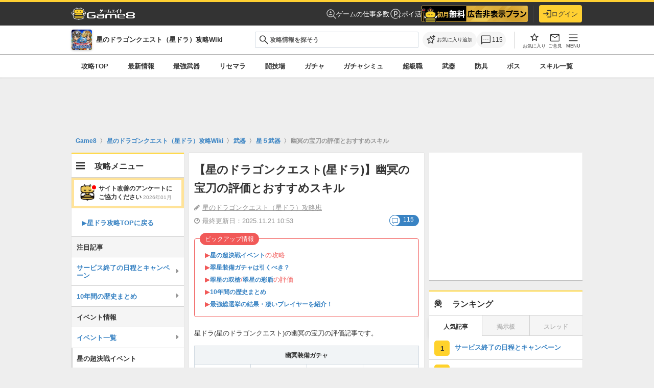

--- FILE ---
content_type: text/html; charset=utf-8
request_url: https://game8.jp/hoshidora/623566
body_size: 75470
content:
<!DOCTYPE html><html lang="ja"><head><meta charset="utf-8" /><meta content="width=device-width, initial-scale=1.0, minimum-scale=1.0, user-scalable=no" name="viewport" /><title>【星のドラゴンクエスト(星ドラ)】幽冥の宝刀の評価とおすすめスキル｜ゲームエイト</title><meta content="星ドラ(星のドラゴンクエスト)の幽冥の宝刀の評価記事です。幽冥の宝刀の基本情報や入手方法、進化後の性能、おすすめスキルなど詳細が気になる方はこの記事をご覧ください。" name="description" /><meta content="星のドラゴンクエスト（星ドラ）攻略班" name="author" /><meta content="Game8（ゲームエイト）- 日本最大級のゲーム攻略wikiサイト" property="og:site_name" /><meta content="【星のドラゴンクエスト(星ドラ)】幽冥の宝刀の評価とおすすめスキル｜ゲームエイト" property="og:title" /><meta content="星ドラ(星のドラゴンクエスト)の幽冥の宝刀の評価記事です。幽冥の宝刀の基本情報や入手方法、進化後の性能、おすすめスキルなど詳細が気になる方はこの記事をご覧ください。" property="og:description" /><meta content="article" property="og:type" /><meta content="//assets.game8.jp/assets/game8_ogp-846ace0d45c153c1174a8beac78a5378ddc11fe3e20f7e4d9b51559cfc4db94d.png" property="og:image" /><meta content="https://game8.jp/hoshidora/623566" property="og:url" /><meta content="1377134715881745" property="fb:app_id" /><meta content="summary" name="twitter:card" /><meta content="【星のドラゴンクエスト(星ドラ)】幽冥の宝刀の評価とおすすめスキル｜ゲームエイト" name="twitter:title" /><meta content="星ドラ(星のドラゴンクエスト)の幽冥の宝刀の評価記事です。幽冥の宝刀の基本情報や入手方法、進化後の性能、おすすめスキルなど詳細が気になる方はこの記事をご覧ください。" name="twitter:description" /><meta content="//assets.game8.jp/assets/game8_ogp-846ace0d45c153c1174a8beac78a5378ddc11fe3e20f7e4d9b51559cfc4db94d.png" name="twitter:image" /><meta content="@game8jp" name="twitter:site" /><link href="https://game8.jp/hoshidora/623566" rel="canonical" /><link href="https://assets.game8.jp/favicon/favicon.ico" rel="icon" /><link rel="apple-touch-icon" type="image/png" href="https://assets.game8.jp/favicon/apple-touch-icon-57x57.png" sizes="57x57" /><link rel="apple-touch-icon" type="image/png" href="https://assets.game8.jp/favicon/apple-touch-icon-60x60.png" sizes="60x60" /><link rel="apple-touch-icon" type="image/png" href="https://assets.game8.jp/favicon/apple-touch-icon-72x72.png" sizes="72x72" /><link rel="apple-touch-icon" type="image/png" href="https://assets.game8.jp/favicon/apple-touch-icon-76x76.png" sizes="76x76" /><link rel="apple-touch-icon" type="image/png" href="https://assets.game8.jp/favicon/apple-touch-icon-114x114.png" sizes="114x114" /><link rel="apple-touch-icon" type="image/png" href="https://assets.game8.jp/favicon/apple-touch-icon-120x120.png" sizes="120x120" /><link rel="apple-touch-icon" type="image/png" href="https://assets.game8.jp/favicon/apple-touch-icon-144x144.png" sizes="144x144" /><link rel="apple-touch-icon" type="image/png" href="https://assets.game8.jp/favicon/apple-touch-icon-152x152.png" sizes="152x152" /><link rel="apple-touch-icon" type="image/png" href="https://assets.game8.jp/favicon/apple-touch-icon-180x180.png" sizes="180x180" /><link rel="icon" type="image/png" href="https://assets.game8.jp/favicon/favicon-16x16.png" sizes="16x16" /><link rel="icon" type="image/png" href="https://assets.game8.jp/favicon/favicon-32x32.png" sizes="32x32" /><link rel="icon" type="image/png" href="https://assets.game8.jp/favicon/favicon-96x96.png" sizes="96x96" /><link rel="icon" type="image/png" href="https://assets.game8.jp/favicon/favicon-194x194.png" sizes="194x194" /><link rel="icon" type="image/png" href="https://assets.game8.jp/favicon/android-chrome-192x192.png" sizes="192x192" /><meta content="#00aba9" name="msapplication-TileColor" /><meta content="https://assets.game8.jp/favicon/mstile-144x144.png" name="msapplication-TileImage" /><meta content="#ffffff" name="theme-color" /><meta content="telephone=no" name="format-detection" /><script>
//<![CDATA[
window.gon={};gon.rails_env="production";gon.app_env="production";gon.url="https://game8.jp/hoshidora/623566";gon.device="pc";gon.beacon_track_path="https://tracking.game8.jp/track_access";gon.beacon_click_path="https://tracking.game8.jp/track_nier";gon.beacon_load_path="https://tracking.game8.jp/track_mario";gon.beacon_third_party="https://tracking.game8.jp/third_party_image.gif";gon.beacon_event_path="https://tracking.game8.jp/track_event";gon.beacon_feedback_path="https://tracking.game8.jp/track_feedback";gon.spartan_bq_log_path="https://platform.game8.jp/logs";gon.gamiew_backend_path="https://gamiew-api.game8.jp";gon.game_id=426;gon.game_name="星のドラゴンクエスト";gon.category_ids=[1024];gon.comsumer_game=0;gon.is_sales=false;gon.is_focus=false;gon.ad_permitted=true;gon.game8=1;gon.archive_id=623566;gon.title="【星のドラゴンクエスト(星ドラ)】幽冥の宝刀の評価とおすすめスキル｜ゲームエイト";gon.is_bbs=false;gon.archive_revision="20240708204643";gon.archive_category_id=3684;gon.ad_count=12;gon.base_flux_enabled=false;
//]]>
</script><meta name="csrf-param" content="authenticity_token" />
<meta name="csrf-token" content="cA58MIPkd8vV8lcsK4q6ONB9GZP7Mv6iI40tF2MTO66iJBocKMWO3veTxtoSqyQX5eyhzdCEGYl8wviHVefUOQ==" /><script src="//assets.game8.jp/assets/pc/head/application-917503ae84328d8e986d948c260fd8bc8de91bf26c15937a917b1e1f74a16bc9.js"></script>
  <script src="https://html-load.com/loader.min.js" charset="UTF-8" data-sdk="l/1.1.8" data-cfasync="false"></script>
<script>(function(){function t(o,r){const e=n();return(t=function(t,n){return e[t-=302]})(o,r)}function n(){const t=["width","forEach","connection","map","language","link,style","Fallback Failed","localStorage","getBoundingClientRect","data","iframe","startsWith","currentScript","hostname","https://report.error-report.com/modal?eventId=&error=Vml0YWwgQVBJIGJsb2NrZWQ%3D&domain=","querySelectorAll","now","30545IGxcwE","onLine","height","btoa","location","&error=","&domain=","as_","35224CHrUIx","Failed to load script: ","message","length","setAttribute","395466dyDLod","https://","src","https://report.error-report.com/modal?eventId=&error=","loader_light","Cannot find currentScript","reload","width: 100vw; height: 100vh; z-index: 2147483647; position: fixed; left: 0; top: 0;","10Lnfagj","addEventListener","url",'script[src*="//',"604fXnvTL","contains","display","style","removeEventListener","2360349qjAoCr","[base64]","createElement","/loader.min.js","text","value","1883rXERxf","https://report.error-report.com/modal?eventId=","close-error-report","split","type","&url=",'/loader.min.js"]',"href","concat","POST","setItem","12QLecMT","toString","loader-check","error","textContent","949534CUPVrd","append","charCodeAt","1984158KYSLoi","_fa_","as_modal_loaded","check","script","25253217wJkLXY","getComputedStyle","toLowerCase","searchParams","title","documentElement","recovery","rtt","host","name","appendChild","Script not found","https://error-report.com/report","[base64]","attributes","as_index","outerHTML","last_bfa_at","from","querySelector","none","remove","write"];return(n=function(){return t})()}(function(){const o=t,r=n();for(;;)try{if(997359===parseInt(o(350))/1+-parseInt(o(347))/2*(-parseInt(o(342))/3)+parseInt(o(320))/4*(parseInt(o(395))/5)+-parseInt(o(308))/6+-parseInt(o(331))/7*(parseInt(o(303))/8)+parseInt(o(325))/9*(-parseInt(o(316))/10)+-parseInt(o(355))/11)break;r.push(r.shift())}catch(t){r.push(r.shift())}})(),(()=>{"use strict";const n=t,o=n=>{const o=t;let r=0;for(let t=0,e=n[o(306)];t<e;t++)r=(r<<5)-r+n[o(349)](t),r|=0;return r},r=class{static[n(353)](){const t=n;var r,e;let c=arguments[t(306)]>0&&void 0!==arguments[0]?arguments[0]:t(361),a=!(arguments[t(306)]>1&&void 0!==arguments[1])||arguments[1];const i=Date[t(394)](),s=i-i%864e5,l=s-864e5,u=s+864e5,d=t(302)+o(c+"_"+s),w=t(302)+o(c+"_"+l),h=t(302)+o(c+"_"+u);return d!==w&&d!==h&&w!==h&&!(null!==(r=null!==(e=window[d])&&void 0!==e?e:window[w])&&void 0!==r?r:window[h])&&(a&&(window[d]=!0,window[w]=!0,window[h]=!0),!0)}};function e(o,r){const e=n;try{window[e(385)][e(341)](window[e(399)][e(363)]+e(351)+btoa(e(372)),Date[e(394)]()[e(343)]())}catch(t){}try{!async function(n,o){const r=e;try{if(await async function(){const n=t;try{if(await async function(){const n=t;if(!navigator[n(396)])return!0;try{await fetch(location[n(338)])}catch(t){return!0}return!1}())return!0;try{if(navigator[n(380)][n(362)]>1e3)return!0}catch(t){}return!1}catch(t){return!1}}())return;const e=await async function(n){const o=t;try{const t=new URL(o(367));t[o(358)][o(348)](o(335),o(312)),t[o(358)][o(348)](o(359),""),t[o(358)][o(348)](o(305),n),t[o(358)][o(348)](o(318),location[o(338)]);const r=await fetch(t[o(338)],{method:o(340)});return await r[o(329)]()}catch(t){return o(345)}}(n);document[r(393)](r(383))[r(379)]((t=>{const n=r;t[n(376)](),t[n(346)]=""}));let a=!1;window[r(317)](r(305),(t=>{const n=r;n(352)===t[n(387)]&&(a=!0)}));const i=document[r(327)](r(388));i[r(310)]=r(332)[r(339)](e,r(400))[r(339)](btoa(n),r(401))[r(339)](o,r(336))[r(339)](btoa(location[r(338)])),i[r(307)](r(323),r(315)),document[r(360)][r(365)](i);const s=t=>{const n=r;n(333)===t[n(387)]&&(i[n(376)](),window[n(324)](n(305),s))};window[r(317)](r(305),s);const l=()=>{const t=r,n=i[t(386)]();return t(375)!==window[t(356)](i)[t(322)]&&0!==n[t(378)]&&0!==n[t(397)]};let u=!1;const d=setInterval((()=>{if(!document[r(321)](i))return clearInterval(d);l()||u||(clearInterval(d),u=!0,c(n,o))}),1e3);setTimeout((()=>{a||u||(u=!0,c(n,o))}),3e3)}catch(t){c(n,o)}}(o,r)}catch(t){c(o,r)}}function c(t,o){const r=n;try{const n=navigator[r(382)][r(357)]()[r(389)]("ko")?decodeURIComponent(escape(atob(r(368)))):atob(r(326));confirm(n)?location[r(338)]=r(311)[r(339)](btoa(t),r(401))[r(339)](o,r(336))[r(339)](btoa(location[r(338)])):location[r(314)]()}catch(t){location[r(338)]=r(392)[r(339)](o)}}(()=>{const t=n,o=n=>t(304)[t(339)](n);let c="";try{var a,i;null===(a=document[t(390)])||void 0===a||a[t(376)]();const n=null!==(i=function(){const n=t,o=n(370)+window[n(398)](window[n(399)][n(391)]);return window[o]}())&&void 0!==i?i:0;if(!r[t(353)](t(344),!1))return;const s="html-load.com,fb.html-load.com,content-loader.com,fb.content-loader.com"[t(334)](",");c=s[0];const l=document[t(374)](t(319)[t(339)](s[n],t(337)));if(!l)throw new Error(t(366));const u=Array[t(373)](l[t(369)])[t(381)]((n=>({name:n[t(364)],value:n[t(330)]})));if(n+1<s[t(306)])return function(n,o){const r=t,e=r(370)+window[r(398)](window[r(399)][r(391)]);window[e]=o}(0,n+1),void function(n,o){const r=t;var e;const c=document[r(327)](r(354));o[r(379)]((t=>{const n=r;let{name:o,value:e}=t;return c[n(307)](o,e)})),c[r(307)](r(310),r(309)[r(339)](n,r(328))),document[r(377)](c[r(371)]);const a=null===(e=document[r(390)])||void 0===e?void 0:e[r(371)];if(!a)throw new Error(r(313));document[r(377)](a)}(s[n+1],u);e(o(t(384)),c)}catch(n){try{n=n[t(343)]()}catch(t){}e(o(n),c)}})()})();})();</script>




  <script src="//flux-cdn.com/client/00035/game8_Browsi_01607.min.js" async="async"></script>

<script src="//securepubads.g.doubleclick.net/tag/js/gpt.js" async="async"></script>
<script>
  googletag.cmd.push(function () {
    googletag.pubads().setTargeting('page_url', ['https://game8.jp/hoshidora/623566']);
    googletag.pubads().setTargeting('controller_name', ['archive']);

      googletag.pubads().setTargeting('game_id', ['426']);
      googletag.pubads().setTargeting('is_jack', ['0']);
      googletag.pubads().setTargeting('game_permit_ad', ['0']);
      googletag.pubads().setTargeting('is_sales', ['1']);
      googletag.pubads().setTargeting('is_focus', ['1']);

      googletag.pubads().setTargeting('type_bbs', ['0']);

    googletag.pubads().setTargeting('logged_id', [Cookies.get('_g8usrid') ? '1' : '0']);
    googletag.pubads().setTargeting('tracking_ad_data', [`game_id/426 archive_id/623566 uid/${Cookies.get("gtuid")} ad_test/CaInterstitialAdSp`]);

    googletag.pubads().setTargeting('traffic_rate', [String(Math.floor(Math.random() * 100) + 1)]);
    googletag.pubads().setTargeting('segment_id', [Cookies.get("segment_id")]);
    googletag.pubads().setTargeting('age', [Cookies.get("age") || '0']);
    googletag.pubads().setTargeting('gender', [Cookies.get("gender") || '0']);
    let rand = Cookies.get("switch_advertisement");

    if (!rand) {
      rand = String((parseInt(Math.random() * (100 - 1) + 1) % 4));
      Cookies.set("switch_advertisement", rand);
    }
    googletag.pubads().setTargeting('switch_advertisement', rand);
      googletag.pubads().setTargeting('browsitest', 'pattern1-withbrowsi');

  });
</script>

<script>
  googletag.cmd.push(function () {
    googletag.defineSlot('/134206022/G8_PC_web_archive_1', [[1, 1], [300, 250], [336, 280], 'fluid'], 'div-gpt-ad-1506758540255-0').addService(googletag.pubads());
googletag.defineSlot('/134206022/G8_PC_web_archive_2', [[300, 250], [336, 280], 'fluid'], 'div-gpt-ad-1506758540255-1').addService(googletag.pubads());
googletag.defineSlot('/134206022/G8_PC_web_archive_3', [[300, 250], [336, 280], 'fluid'], 'div-gpt-ad-1506758540255-2').addService(googletag.pubads());
googletag.defineSlot('/134206022/G8_PC_web_archive_4', [[300, 250], [336, 280], 'fluid'], 'div-gpt-ad-1506758540255-3').addService(googletag.pubads());
googletag.defineSlot('/134206022/G8_PC_web_archive_5', [[300, 250], [336, 280], 'fluid'], 'div-gpt-ad-1506758540255-4').addService(googletag.pubads());
googletag.defineSlot('/134206022/G8_PC_web_archive_bottom', [[300, 250], [336, 280], 'fluid'], 'div-gpt-ad-1506758540255-5').addService(googletag.pubads());
googletag.defineSlot('/134206022/G8_PC_web_all_footer', [[728, 90], [970, 90], 'fluid'], 'div-gpt-ad-1506758540255-6').addService(googletag.pubads());
googletag.defineSlot('/134206022/G8_PC_web_all_sidetop_300*600', [[300, 600], [300, 250], 'fluid'], 'div-gpt-ad-1506758540255-7').addService(googletag.pubads());
googletag.defineSlot('/134206022/G8_PC_web_all_side_middle_300*250', [[300, 250], 'fluid'], 'div-gpt-ad-1506758540255-8').addService(googletag.pubads());
googletag.defineSlot('/134206022/G8_PC_web_bbs_middle', [[300, 250], [336, 280], 'fluid'], 'div-gpt-ad-1553584429534-0').addService(googletag.pubads());
googletag.defineSlot('/134206022/G8_PC_web_comment_list_top', [[320, 50], [320, 100], 'fluid'], 'div-gpt-ad-1553585662760-0').addService(googletag.pubads());
googletag.defineSlot('/134206022/G8_PC_web_all_side_bottom_300*600', [[300, 600], [300, 250], 'fluid'], 'div-gpt-ad-1506758540255-9').addService(googletag.pubads());
googletag.defineSlot('/134206022/G8_PC_web_all_overlay', [[728, 90], [970, 90], 'fluid', [1, 1]], 'div-gpt-ad-1591694351420-0').addService(googletag.pubads());
googletag.defineSlot('/134206022/G8_PC_web_recommend', [1, 1], 'div-gpt-ad-1622198763137-0').addService(googletag.pubads());
googletag.defineSlot('/134206022/G8_PC_web_all_side_top_0', ['fluid', [300, 250]], 'div-gpt-ad-1639465442731-0').addService(googletag.pubads());
googletag.defineSlot('/134206022/G8_PC_web_all_side_bottom_2', ['fluid', [300, 250]], 'div-gpt-ad-1639465726959-0').addService(googletag.pubads());
googletag.defineSlot('/134206022/G8_PC_web_billboard', [728, 90], 'div-gpt-ad-1677743989174-0').addService(googletag.pubads());

  });
</script>
<script>
  googletag.cmd.push(function() {
    googletag.pubads().collapseEmptyDivs();
    googletag.pubads().enableLazyLoad();
    googletag.enableServices();
  });
</script>
<link rel="stylesheet" media="all" href="//assets.game8.jp/assets/pc/new/application-409a0224fd6f007203ea02af09f1253cd9117d796ab04b2dc4a042dafae6aa37.css" /><script src="//assets.game8.jp/assets/pc/main/application-9438fb41864a032c47703c0fa5c5a26faa8eb039ba1e7c7e89e3cd42541c81c6.js" defer="defer"></script><link rel="stylesheet" media="screen" href="//assets.game8.jp/vite/assets/application-l0sNRNKZ.js" /><script src="//assets.game8.jp/vite/assets/application-B8T-VYGT.js" crossorigin="anonymous" type="module"></script><script src="//assets.game8.jp/packs/js/tools-6276e5ec775a18a01472.js" defer="defer"></script><img height="1" src="https://tracking.game8.jp/image.gif?ad_count=0&amp;archive_id=623566&amp;archive_revision=20240708204643&amp;game_id=426" style="display:none" width="1" /><script>
  (function(h,o,u,n,d) {
    h=h[d]=h[d]||{q:[],onReady:function(c){h.q.push(c)}}
    d=o.createElement(u);d.async=1;d.src=n
    n=o.getElementsByTagName(u)[0];n.parentNode.insertBefore(d,n)
  })(window,document,'script','https://www.datadoghq-browser-agent.com/us1/v5/datadog-rum.js','DD_RUM')
  DD_RUM.onReady(function() {
    DD_RUM.init({
      clientToken: 'pubfc8218242db55378bbc9227f2aa606b5',
      applicationId: '0b810624-528b-421a-80bd-604ce71e0721',
      site: 'datadoghq.com',
      service: 'damrey',
      env: 'production',
      version: '7822d30c6de731b5b0f24939d1ac79bafd24319c',
      sessionSampleRate: 0.1,
      sessionReplaySampleRate: 100,
      trackInteractions: true,
      trackUserInteractions: true,
      trackResources: true,
      trackLongTasks: true,
      defaultPrivacyLevel: 'mask-user-input'
    });
      DD_RUM.setUser({
        id: Cookies.get('gtuid'),
        type: 'guest'
      });

    DD_RUM.startSessionReplayRecording();
  });
</script>
<script src="//assets.game8.jp/assets/pc/game_wiki/application-842f9854da8f3a10acf775003ed3ea2573e12753c5b65835792c6152215f3930.js" defer="defer"></script></head><body class="custom_wiki_426" data-user-signed-in="false"><noscript><iframe src="//www.googletagmanager.com/ns.html?id=GTM-PMW454"
height="0" width="0" style="display:none;visibility:hidden"></iframe></noscript>
<script>(function(w,d,s,l,i){w[l]=w[l]||[];w[l].push({'gtm.start':
new Date().getTime(),event:'gtm.js'});var f=d.getElementsByTagName(s)[0],
j=d.createElement(s),dl=l!='dataLayer'?'&l='+l:'';j.async=true;j.src=
'//www.googletagmanager.com/gtm.js?id='+i+dl;f.parentNode.insertBefore(j,f);
})(window,document,'script','dataLayer','GTM-PMW454');</script>
<header class="l-header"><div class="l-header__inner"><div class="l-header__left"><a class="l-header__logo" href="https://game8.jp/"><img width="248" height="48" alt="ゲームエイト" src="https://assets.game8.jp/public/logo-wiki.png" /></a></div><div class="l-header__right"><nav class="l-header__nav"><a class="l-header__link" href="https://g8-jobs.jp/?utm_source=game8jp&amp;utm_medium=referral&amp;utm_campaign=test&amp;utm_content=game_426"><svg width="19" height="19" viewbox="0 0 19 19" fill="none" xmlns="http://www.w3.org/2000/svg">
<path d="M8 7.75C8.48583 7.75 8.899 7.57983 9.2395 7.2395C9.57983 6.899 9.75 6.48583 9.75 6C9.75 5.51417 9.57983 5.101 9.2395 4.7605C8.899 4.42017 8.48583 4.25 8 4.25C7.51417 4.25 7.101 4.42017 6.7605 4.7605C6.42017 5.101 6.25 5.51417 6.25 6C6.25 6.48583 6.42017 6.899 6.7605 7.2395C7.101 7.57983 7.51417 7.75 8 7.75ZM8.0095 11.75C8.66333 11.75 9.28417 11.6189 9.872 11.3568C10.4598 11.0946 10.9794 10.7199 11.4308 10.2328C10.8794 9.90708 10.3166 9.66192 9.74225 9.49725C9.16792 9.33242 8.59033 9.25 8.0095 9.25C7.37117 9.25 6.75675 9.334 6.16625 9.502C5.57592 9.66983 5.04683 9.91342 4.579 10.2328C5.02383 10.7199 5.54175 11.0946 6.13275 11.3568C6.72375 11.6189 7.34933 11.75 8.0095 11.75ZM17.8885 18.952L12.9095 13.973C12.2007 14.5385 11.4449 14.976 10.6423 15.2855C9.83975 15.5952 8.959 15.75 8 15.75C5.83717 15.75 4.00483 14.999 2.503 13.497C1.001 11.9952 0.25 10.1628 0.25 8C0.25 5.83717 1.001 4.00483 2.503 2.503C4.00483 1.001 5.83717 0.25 8 0.25C10.1628 0.25 11.9952 1.001 13.497 2.503C14.999 4.00483 15.75 5.83717 15.75 8C15.75 8.959 15.5952 9.84133 15.2855 10.647C14.976 11.4528 14.5385 12.2103 13.973 12.9193L18.9423 17.8885L17.8885 18.952ZM8 14.25C9.73083 14.25 11.2052 13.641 12.423 12.423C13.641 11.2052 14.25 9.73083 14.25 8C14.25 6.26917 13.641 4.79483 12.423 3.577C11.2052 2.359 9.73083 1.75 8 1.75C6.26917 1.75 4.79483 2.359 3.577 3.577C2.359 4.79483 1.75 6.26917 1.75 8C1.75 9.73083 2.359 11.2052 3.577 12.423C4.79483 13.641 6.26917 14.25 8 14.25Z" fill="white" fill-opacity="0.7"></path>
</svg>
ゲームの仕事多数</a><a class="l-header__link" href="/lp/poikatsu?utm_content=globalheader_poikatsu_banner&amp;utm_medium=banner&amp;utm_source=game8jp"><svg width="24" height="24" viewbox="0 0 24 24" fill="none" xmlns="http://www.w3.org/2000/svg">
<path d="M8.96997 6.65997V17.33H10.96V14.28H12.61C14.83 14.28 16.47 12.58 16.47 10.46C16.47 8.33997 14.83 6.65997 12.63 6.65997H8.96997ZM14.46 10.46C14.46 11.56 13.64 12.43 12.47 12.43H10.95V8.49997H12.47C13.64 8.49997 14.46 9.35997 14.46 10.46Z" fill="white" fill-opacity="0.7"></path>
<path d="M20.5 16.05V13.05H19V16.05H16V17.55H19V20.55H20.5V17.55H23.5V16.05H20.5Z" fill="white" fill-opacity="0.7"></path>
<path d="M12 20.3C7.42001 20.3 3.70001 16.58 3.70001 12C3.70001 7.42001 7.42001 3.70001 12 3.70001C16.58 3.70001 20.3 7.42001 20.3 12V12.02H21.8V12C21.8 6.60001 17.4 2.20001 12 2.20001C6.60001 2.20001 2.20001 6.60001 2.20001 12C2.20001 17.4 6.60001 21.8 12 21.8C13.71 21.8 15.31 21.34 16.71 20.57L16 19.27C14.81 19.92 13.45 20.3 12 20.3Z" fill="white" fill-opacity="0.7"></path>
</svg>
ポイ活</a><div class="l-header__component" id="js-header-component"></div></nav><div class="l-header__border"></div><div class="l-header__account"><div class="l-header__mypage" id="js-header-mypage"><a class="l-headerBtn" rel="nofollow" data-method="get" href="/users/auth_gate?entry_from=header_login_button&amp;rp_previous_uri=https%3A%2F%2Fgame8.jp%2Fhoshidora%2F623566"><svg width="20" height="18" viewbox="0 0 20 18" fill="none" xmlns="http://www.w3.org/2000/svg">
<path d="M8.3 4.7C7.91 5.09 7.91 5.71 8.3 6.1L10.2 8H1C0.45 8 0 8.45 0 9C0 9.55 0.45 10 1 10H10.2L8.3 11.9C7.91 12.29 7.91 12.91 8.3 13.3C8.69 13.69 9.31 13.69 9.7 13.3L13.29 9.71C13.68 9.32 13.68 8.69 13.29 8.3L9.7 4.7C9.31 4.31 8.69 4.31 8.3 4.7ZM18 16H11C10.45 16 10 16.45 10 17C10 17.55 10.45 18 11 18H18C19.1 18 20 17.1 20 16V2C20 0.9 19.1 0 18 0H11C10.45 0 10 0.45 10 1C10 1.55 10.45 2 11 2H18V16Z" fill="#333333"></path>
</svg>
ログイン</a></div></div></div></div></header><div class="p-gameHeader"><div class="p-gameHeader__inner"><div class="p-gameHeader__game"><a class="p-gameHeader__game_inner" href="/hoshidora"><div class="p-gameHeader__game_logo"><img alt="星のドラゴンクエスト" src="https://img.game8.jp/1294288/c5a109929bdfe677f5ba7f008446bb8f.png/thumb?1512717150" /></div><p class="p-gameHeader__game_title">星のドラゴンクエスト（星ドラ）攻略Wiki</p></a></div><div class="p-gameHeader__search"><form class="c-search c-search--integrated" action="/hoshidora/search" accept-charset="UTF-8" method="get"><div class="c-search__inputWrapper"><span class="c-search__iconLeft"><svg xmlns="http://www.w3.org/2000/svg" width="19" height="18" viewbox="0 0 19 18" fill="none" class="c-search__icon">
  <path d="M17.0421 17.577L10.7613 11.296C10.2613 11.7088 9.68631 12.0319 9.03631 12.2653C8.38631 12.4986 7.71389 12.6153 7.01906 12.6153C5.30989 12.6153 3.86339 12.0235 2.67956 10.84C1.49573 9.65652 0.903809 8.21035 0.903809 6.50152C0.903809 4.79285 1.49556 3.34618 2.67906 2.16152C3.86256 0.977016 5.30872 0.384766 7.01756 0.384766C8.72622 0.384766 10.1729 0.976682 11.3576 2.16051C12.5421 3.34435 13.1343 4.79085 13.1343 6.50002C13.1343 7.21418 13.0145 7.89627 12.7748 8.54627C12.535 9.19627 12.2151 9.7616 11.8151 10.2423L18.0958 16.523L17.0421 17.577ZM7.01906 11.1155C8.30756 11.1155 9.39889 10.6683 10.2931 9.77402C11.1874 8.87985 11.6346 7.78852 11.6346 6.50002C11.6346 5.21152 11.1874 4.12018 10.2931 3.22601C9.39889 2.33168 8.30756 1.88452 7.01906 1.88452C5.73056 1.88452 4.63923 2.33168 3.74506 3.22601C2.85073 4.12018 2.40356 5.21152 2.40356 6.50002C2.40356 7.78852 2.85073 8.87985 3.74506 9.77402C4.63923 10.6683 5.73056 11.1155 7.01906 11.1155Z" fill="#313131"></path>
</svg>
</span><input type="text" name="q" id="q" class="c-input c-input--text c-search__input" placeholder="攻略情報を探そう" /><button type="submit" class="c-search__submitHidden" tabindex="-1">{:name=&gt;nil, :class=&gt;&quot;c-search__submitHidden&quot;, :type=&gt;&quot;submit&quot;, :tabindex=&gt;&quot;-1&quot;}</button></div></form><div class="search-suggestions" data-game-id="426" style="display: none;"><div class="suggestion-item__header js-ranking-header">人気記事</div><div class="js-suggestions-list" data-directory-name="hoshidora"><div class="suggestion-item track_nier" data-track-nier-keyword="search_suggestions_click" data-track-nier-value="426"><a href="/hoshidora/:id"><div class="suggestion-item__title">:title</div><div class="suggestion-item__date">最終更新日：:date</div></a></div></div></div></div><div class="p-gameHeader__actions"><div class="p-gameHeader__actionsInner"><div class="p-gameHeader__actionsLeft"><div class="p-gameHeader__action"><button aria-label="お気に入りに追加" class="p-gameHeader__favoriteBtn js-favorite-toggle track_nier" data-archive-id="623566" data-bookmark-id="" data-bookmark-type="archive" data-favorited="false" data-game-id="426" data-header-button="true" data-track-nier-keyword="favorite_button_header_click" data-track-nier-value="favorite_add_is_logged_in:false" data-user-signed-in="false" title="お気に入りに追加" type="button"><span class="header-favorite-icon"><span class="header-favorite-icon__default"><svg viewbox="0 0 40 40" xmlns="http://www.w3.org/2000/svg"><path d="m34.8 15.9c-.2-.1-.4-.2-.7-.3l-9.3-.8-3.6-8.6c-.1-.2-.3-.4-.5-.6-.2-.1-.4-.2-.7-.2s-.5 0-.7.2c-.2.1-.4.3-.5.6l-3.6 8.6-9.3.8c-.3 0-.5.1-.7.3-.2.1-.3.3-.4.6v.7c0 .2.2.4.4.6l7.1 6.1-2.1 9.1v.7c.1.2.2.4.4.5s.4.2.6.2.5 0 .7-.2l8-4.8 8 4.8c.2.1.5.2.7.2s.5 0 .6-.2c.2-.1.3-.3.4-.5s.1-.5 0-.7l-2.1-9.1 7.1-6.1c.2-.2.3-.4.4-.6 0-.2 0-.5 0-.7s-.2-.4-.4-.6zm-9.8 7.1 1.8 7.8-6.8-4.2-6.8 4.1 1.8-7.8-6-5.2 7.9-.7 3.1-7.3 3.1 7.3 7.9.7-6 5.2z"></path><path d="m37 5.8c-.2-.2-.5-.4-.9-.4h-2.9v-2.9c0-.3-.1-.6-.3-.9-.2-.2-.5-.4-.9-.4s-.6.1-.9.4c-.2.2-.4.5-.4.9v2.9h-2.9c-.3 0-.6.1-.9.4-.2.2-.4.5-.4.9s.1.6.4.9c.2.2.5.4.9.4h2.9v2.9c0 .3.1.6.3.9.2.2.5.4.9.4s.6-.1.9-.4c.2-.2.4-.5.4-.9v-2.9h2.9c.3 0 .6-.1.9-.3.2-.2.4-.5.4-.9s-.1-.6-.4-.9z"></path></svg></span><span class="header-favorite-icon__filled is-hidden"><svg xmlns="http://www.w3.org/2000/svg" width="24" height="24" viewbox="0 0 24 24" fill="none">
  <g transform="translate(4, 4.5)">
    <path d="M7.99964 12.6885L4.10939 15.0345C3.96439 15.1192 3.81914 15.1547 3.67364 15.1412C3.52814 15.1277 3.39648 15.0787 3.27864 14.9942C3.16064 14.9096 3.06956 14.799 3.00539 14.6625C2.94139 14.526 2.93114 14.375 2.97464 14.2095L4.00739 9.79224L0.572892 6.81924C0.444559 6.70774 0.362809 6.57857 0.327642 6.43174C0.292309 6.2849 0.301559 6.14224 0.355393 6.00374C0.409226 5.86541 0.486809 5.75232 0.588142 5.66449C0.689476 5.57665 0.827976 5.51924 1.00364 5.49224L5.53614 5.09624L7.29589 0.924988C7.35989 0.769821 7.45698 0.655071 7.58714 0.580737C7.71731 0.506404 7.85481 0.469238 7.99964 0.469238C8.14448 0.469238 8.28198 0.506404 8.41214 0.580737C8.54231 0.655071 8.63939 0.769821 8.70339 0.924988L10.4631 5.09624L14.9956 5.49224C15.1713 5.51924 15.3098 5.57665 15.4111 5.66449C15.5125 5.75232 15.5901 5.86541 15.6439 6.00374C15.6977 6.14224 15.707 6.2849 15.6716 6.43174C15.6365 6.57857 15.5547 6.70774 15.4264 6.81924L11.9919 9.79224L13.0246 14.2095C13.0681 14.375 13.0579 14.526 12.9939 14.6625C12.9297 14.799 12.8386 14.9096 12.7206 14.9942C12.6028 15.0787 12.4711 15.1277 12.3256 15.1412C12.1801 15.1547 12.0349 15.1192 11.8899 15.0345L7.99964 12.6885Z" fill="#1C1B1F"></path>
  </g>
</svg></span></span><span class="header-favorite-text">お気に入り追加</span></button></div><div class="p-gameHeader__action"><a class="p-gameHeader__actionBtn p-gameHeader__actionBtn--comment track_nier" data-track-nier-keyword="comment_button_header_click" data-track-nier-value="comment_button_header" href="/hoshidora/623566/comments"><svg xmlns="http://www.w3.org/2000/svg" width="24" height="24" viewbox="0 0 24 24" fill="none" class="p-gameHeader__actionIcon">
  <g transform="translate(2, 2.5)">
    <path d="M6.09514 8.9844C6.31014 8.9844 6.49556 8.90832 6.65139 8.75615C6.80706 8.60382 6.88489 8.42015 6.88489 8.20515C6.88489 7.99015 6.80881 7.80474 6.65664 7.6489C6.50431 7.49324 6.32064 7.4154 6.10564 7.4154C5.89064 7.4154 5.70522 7.49149 5.54939 7.64365C5.39372 7.79599 5.31589 7.97965 5.31589 8.19465C5.31589 8.40965 5.39197 8.59507 5.54414 8.7509C5.69647 8.90657 5.88014 8.9844 6.09514 8.9844ZM9.99514 8.9844C10.2101 8.9844 10.3956 8.90832 10.5514 8.75615C10.7071 8.60382 10.7849 8.42015 10.7849 8.20515C10.7849 7.99015 10.7088 7.80474 10.5566 7.6489C10.4043 7.49324 10.2206 7.4154 10.0056 7.4154C9.79064 7.4154 9.60522 7.49149 9.44939 7.64365C9.29372 7.79599 9.21589 7.97965 9.21589 8.19465C9.21589 8.40965 9.29198 8.59507 9.44414 8.7509C9.59647 8.90657 9.78014 8.9844 9.99514 8.9844ZM13.8951 8.9844C14.1101 8.9844 14.2956 8.90832 14.4514 8.75615C14.6071 8.60382 14.6849 8.42015 14.6849 8.20515C14.6849 7.99015 14.6088 7.80474 14.4566 7.6489C14.3043 7.49324 14.1206 7.4154 13.9056 7.4154C13.6906 7.4154 13.5052 7.49149 13.3494 7.64365C13.1937 7.79599 13.1159 7.97965 13.1159 8.19465C13.1159 8.40965 13.192 8.59507 13.3441 8.7509C13.4965 8.90657 13.6801 8.9844 13.8951 8.9844ZM0.900391 18.6384V2.50765C0.900391 2.05749 1.05581 1.67699 1.36664 1.36615C1.67747 1.05532 2.05797 0.899902 2.50814 0.899902H17.4926C17.9428 0.899902 18.3233 1.05532 18.6341 1.36615C18.945 1.67699 19.1004 2.05749 19.1004 2.50765V13.8922C19.1004 14.3423 18.945 14.7228 18.6341 15.0337C18.3233 15.3445 17.9428 15.4999 17.4926 15.4999H4.03889L0.900391 18.6384ZM3.50039 14.1999H17.4926C17.5696 14.1999 17.6401 14.1678 17.7041 14.1037C17.7683 14.0397 17.8004 13.9692 17.8004 13.8922V2.50765C17.8004 2.43065 17.7683 2.36015 17.7041 2.29615C17.6401 2.23199 17.5696 2.1999 17.4926 2.1999H2.50814C2.43114 2.1999 2.36064 2.23199 2.29664 2.29615C2.23247 2.36015 2.20039 2.43065 2.20039 2.50765V15.5097L3.50039 14.1999Z" fill="#666666"></path>
  </g>
</svg>
<span class="p-gameHeader__commentCount">115</span></a></div></div><span class="p-gameHeader__divider"></span><div class="p-gameHeader__actionsRight"><div class="p-gameHeader__action"><button class="p-gameHeader__actionBtn p-gameHeader__actionBtn--favoriteList js-favorite-list track_nier" data-track-nier-keyword="favorite_list_header_click" data-track-nier-value="favorite_list_open_is_logged_in:false" title="お気に入り一覧" type="button"><span class="p-gameHeader__favoriteListIcon"><svg xmlns="http://www.w3.org/2000/svg" width="24" height="24" viewbox="0 0 24 24" fill="none">
  <mask id="mask0_1995_2227" style="mask-type:alpha" maskunits="userSpaceOnUse" x="0" y="0" width="24" height="24">
    <rect width="24" height="24" fill="#D9D9D9"></rect>
  </mask>
  <g mask="url(#mask0_1995_2227)">
    <path d="M12.0001 16.6885L15.8904 19.0345C16.0354 19.1192 16.1806 19.1547 16.3261 19.1412C16.4716 19.1277 16.6033 19.0787 16.7211 18.9942C16.8391 18.9096 16.9302 18.799 16.9944 18.6625C17.0584 18.526 17.0686 18.375 17.0251 18.2095L15.9924 13.7922L19.4269 10.8192C19.5552 10.7077 19.637 10.5786 19.6721 10.4317C19.7075 10.2849 19.6982 10.1422 19.6444 10.0037C19.5905 9.86541 19.513 9.75232 19.4116 9.66449C19.3103 9.57665 19.1718 9.51924 18.9961 9.49224L14.4636 9.09624L12.7039 4.92499C12.6399 4.76982 12.5428 4.65507 12.4126 4.58074C12.2825 4.5064 12.145 4.46924 12.0001 4.46924C11.8553 4.46924 11.7178 4.5064 11.5876 4.58074C11.4575 4.65507 11.3604 4.76982 11.2964 4.92499L9.53663 9.09624L5.00413 9.49224C4.82846 9.51924 4.68996 9.57665 4.58863 9.66449C4.4873 9.75232 4.40971 9.86541 4.35588 10.0037C4.30205 10.1422 4.2928 10.2849 4.32813 10.4317C4.3633 10.5786 4.44505 10.7077 4.57338 10.8192L8.00788 13.7922L6.97513 18.2095C6.93163 18.375 6.94188 18.526 7.00588 18.6625C7.07005 18.799 7.16113 18.9096 7.27913 18.9942C7.39696 19.0787 7.52863 19.1277 7.67413 19.1412C7.81963 19.1547 7.96488 19.1192 8.10988 19.0345L12.0001 16.6885ZM8.85013 16.825L9.67513 13.25L6.90013 10.825L10.5501 10.5L12.0001 7.12499L13.4501 10.525L17.1001 10.85L14.3251 13.25L15.1501 16.85L12.0001 14.925L8.85013 16.825Z" fill="#333333"></path>
  </g>
</svg></span><span class="p-gameHeader__favoriteListText">お気に入り</span></button></div><div class="p-gameHeader__action"><button class="p-gameHeader__actionBtn p-gameHeader__actionBtn--feedback js-feedback-modal-trigger track_nier" data-micromodal-trigger="js-feedback-modal" data-track-nier-keyword="feedback_button_header_click" data-track-nier-value="feedback" type="button"><span class="p-gameHeader__feedbackIcon"><svg xmlns="http://www.w3.org/2000/svg" width="24" height="25" viewbox="0 0 24 25" fill="none" class="p-gameHeader__actionIcon">
  <mask id="mask0_1964_316" style="mask-type:alpha" maskunits="userSpaceOnUse" x="0" y="0" width="24" height="25">
    <rect y="0.5" width="24" height="24" fill="#D9D9D9"></rect>
  </mask>
  <g mask="url(#mask0_1964_316)">
    <path d="M4.30775 20C3.80258 20 3.375 19.825 3.025 19.475C2.675 19.125 2.5 18.6974 2.5 18.1923V6.80775C2.5 6.30258 2.675 5.875 3.025 5.525C3.375 5.175 3.80258 5 4.30775 5H19.6923C20.1974 5 20.625 5.175 20.975 5.525C21.325 5.875 21.5 6.30258 21.5 6.80775V18.1923C21.5 18.6974 21.325 19.125 20.975 19.475C20.625 19.825 20.1974 20 19.6923 20H4.30775ZM12 13.0577L4 7.94225V18.1923C4 18.2821 4.02883 18.3558 4.0865 18.4135C4.14417 18.4712 4.21792 18.5 4.30775 18.5H19.6923C19.7821 18.5 19.8558 18.4712 19.9135 18.4135C19.9712 18.3558 20 18.2821 20 18.1923V7.94225L12 13.0577ZM12 11.5L19.8463 6.5H4.15375L12 11.5ZM4 7.94225V6.5V18.1923C4 18.2821 4.02883 18.3558 4.0865 18.4135C4.14417 18.4712 4.21792 18.5 4.30775 18.5H4V7.94225Z" fill="#333333"></path>
  </g>
</svg></span><span class="p-gameHeader__feedbackText">ご意見</span></button></div><div class="p-gameHeader__action"><button class="p-gameHeader__actionBtn p-gameHeader__actionBtn--menu js-gameHeader-menu track_nier" data-track-nier-keyword="menu_button_header_click" data-track-nier-value="sidebar_open_is_logged_in:false" type="button"><span class="p-gameHeader__menuIcon"><svg xmlns="http://www.w3.org/2000/svg" width="24" height="24" viewbox="0 0 24 24" fill="none" class="p-gameHeader__actionIcon">
  <mask id="mask0_4622_16622" style="mask-type:alpha" maskunits="userSpaceOnUse" x="0" y="0" width="24" height="24">
    <rect width="24" height="24" fill="#D9D9D9"></rect>
  </mask>
  <g mask="url(#mask0_4622_16622)">
    <path d="M4.25 7C4.0375 7 3.85942 6.92808 3.71575 6.78425C3.57192 6.64042 3.5 6.46225 3.5 6.24975C3.5 6.03708 3.57192 5.859 3.71575 5.7155C3.85942 5.57183 4.0375 5.5 4.25 5.5H19.75C19.9625 5.5 20.1406 5.57192 20.2843 5.71575C20.4281 5.85958 20.5 6.03775 20.5 6.25025C20.5 6.46292 20.4281 6.641 20.2843 6.7845C20.1406 6.92817 19.9625 7 19.75 7H4.25ZM4.25 18.5C4.0375 18.5 3.85942 18.4281 3.71575 18.2843C3.57192 18.1404 3.5 17.9622 3.5 17.7498C3.5 17.5371 3.57192 17.359 3.71575 17.2155C3.85942 17.0718 4.0375 17 4.25 17H19.75C19.9625 17 20.1406 17.0719 20.2843 17.2158C20.4281 17.3596 20.5 17.5378 20.5 17.7503C20.5 17.9629 20.4281 18.141 20.2843 18.2845C20.1406 18.4282 19.9625 18.5 19.75 18.5H4.25ZM4.25 12.75C4.0375 12.75 3.85942 12.6781 3.71575 12.5342C3.57192 12.3904 3.5 12.2122 3.5 11.9997C3.5 11.7871 3.57192 11.609 3.71575 11.4655C3.85942 11.3218 4.0375 11.25 4.25 11.25H19.75C19.9625 11.25 20.1406 11.3219 20.2843 11.4658C20.4281 11.6096 20.5 11.7878 20.5 12.0003C20.5 12.2129 20.4281 12.391 20.2843 12.5345C20.1406 12.6782 19.9625 12.75 19.75 12.75H4.25Z" fill="currentColor"></path>
  </g>
</svg></span><span class="p-gameHeader__menuText">MENU</span></button></div></div></div></div></div></div><div class="l-jack__top_container" id="js-start-trigger-jack"><div class="l-jack__top_container--left"><div class="l-jack__top--left l-jack__top--shadow l-jack__top--left_space" id="js-side-left-jack-ad"><script>googletag.cmd.push(function() {
  googletag.defineSlot('/134206022/G8_PC_web_all_side_left', [[300, 600], [300, 900]], 'div-gpt-ad-1743384758800-0').addService(googletag.pubads());
});</script><div id="div-gpt-ad-1743384758800-0" style="min-width: 300px; min-height: 600px;"><script>googletag.cmd.push(function() {
  googletag.display('div-gpt-ad-1743384758800-0');
});</script></div></div></div><div class="l-jack__top_container--right"><div class="l-jack__top--right l-jack__top--shadow l-jack__top--right_space" id="js-side-right-jack-ad"><script>googletag.cmd.push(function () {
  googletag.defineSlot('/134206022/G8_PC_web_all_side_right', [[300, 600], [300, 900]], 'div-gpt-ad-1743384899898-0').addService(googletag.pubads());
});</script><div id="div-gpt-ad-1743384899898-0" style="min-width: 300px; min-height: 600px;"><script>googletag.cmd.push(function () {
  googletag.display('div-gpt-ad-1743384899898-0');
});</script></div></div></div></div><script src="//assets.game8.jp/assets/pc/jack_ad/application-ed19fd0c98b65c46feae90e33c76d79874be3e6c4e6582c7891a005ed6d17ded.js" defer="defer"></script><div class="p-gameNavText"><div class="p-gameNavText_inner"><ul class="p-gameNavText_list p-gameNavText_list--grow"><li class="p-gameNavText_list_item"><a class="p-gameNavText_list_item_link " href="https://game8.jp/games/426">攻略TOP</a></li><li class="p-gameNavText_list_item"><a class="p-gameNavText_list_item_link " href="https://game8.jp/hoshidora/35184">最新情報</a></li><li class="p-gameNavText_list_item"><a class="p-gameNavText_list_item_link " href="https://game8.jp/archives/35117">最強武器</a></li><li class="p-gameNavText_list_item"><a class="p-gameNavText_list_item_link " href="https://game8.jp/archives/30662">リセマラ</a></li><li class="p-gameNavText_list_item"><a class="p-gameNavText_list_item_link " href="https://game8.jp/archives/194560">闘技場</a></li><li class="p-gameNavText_list_item"><a class="p-gameNavText_list_item_link " href="https://game8.jp/archives/84053">ガチャ</a></li><li class="p-gameNavText_list_item"><a class="p-gameNavText_list_item_link " href="https://game8.jp/archives/601587">ガチャシミュ</a></li><li class="p-gameNavText_list_item"><a class="p-gameNavText_list_item_link " href="https://game8.jp/archives/272620">超級職</a></li><li class="p-gameNavText_list_item"><a class="p-gameNavText_list_item_link " href="https://game8.jp/archives/34428">武器</a></li><li class="p-gameNavText_list_item"><a class="p-gameNavText_list_item_link " href="https://game8.jp/archives/34429">防具</a></li><li class="p-gameNavText_list_item"><a class="p-gameNavText_list_item_link " href="https://game8.jp/archives/35348">ボス</a></li><li class="p-gameNavText_list_item"><a class="p-gameNavText_list_item_link " href="https://game8.jp/archives/36853">スキル一覧</a></li></ul></div></div><div class="l-billboard_container"><div class="ad-wrapper ad-wrapper__bigbanner"><div><div style='display: none;' id='div-gpt-ad-1677743989174-0'><script>googletag.cmd.push(function() { googletag.display('div-gpt-ad-1677743989174-0'); });</script></div></div></div></div><!-- Not Defined Ad g8-ad-13 --><div class="l-content js-end-trigger"><script src="//assets.game8.jp/assets/pc/comments/archives/application-76f690575100cea1c5dbbcef527d773440f3df18289da31f27df8bb1a5d711f5.js" defer="defer"></script><script src="//assets.game8.jp/assets/pc/comments/common/application-be29e877d99516c57320d17483e316ca2960e5e535e244e9c79ccbf7a9a380da.js" defer="defer"></script>  <script type="application/ld+json">
    {
      "@context": "http://schema.org",
      "@type": "Article",
      "headline": "【星のドラゴンクエスト(星ドラ)】幽冥の宝刀の評価とおすすめスキル",
      "author":{
        "@type": "Organization",
        "name": "星ドラ@Game8にゃんにゃん♪",
        "url": "/hoshidora/writer_profile"
      },
      "publisher":{
        "@type": "Organization",
        "name": "Game8",
        "url": "https://game8.jp/",
        "logo":{
            "@type": "ImageObject",
            "url": "https://assets.game8.jp/public/logo.png"
        }
      },
      "datePublished": "2024-07-08 19:45:49 +0900",
      "dateModified": "2025-11-21 10:53:34 +0900",
      "mainEntityOfPage":{
        "@type": "WebPage",
        "@id": "https://game8.jp/hoshidora/623566"
      },
      "name": "【星のドラゴンクエスト(星ドラ)】幽冥の宝刀の評価とおすすめスキル",
      "url": "https://game8.jp/hoshidora/623566",
      "image": "https://img.game8.jp/285540/556ac732471db4d3ce12292f83fea22d_2016-06-08.jpeg/thumb?1465378466",
      "thumbnailUrl": "https://img.game8.jp/285540/556ac732471db4d3ce12292f83fea22d_2016-06-08.jpeg/thumb?1465378466",
      "description": "星ドラ(星のドラゴンクエスト)の幽冥の宝刀の評価記事です。幽冥の宝刀の基本情報や入手方法、進化後の性能、おすすめスキルなど詳細が気になる方はこの記事をご覧ください。"
    }
  </script>

<div class="l-breadcrumb"><ul class="l-breadcrumb__list" itemscope="" itemtype="http://schema.org/BreadcrumbList"><li itemprop="itemListElement" itemscope="" itemtype="http://schema.org/ListItem"><a class="track_nier" itemprop="item" data-track-nier-keyword="click_breadcrumb" data-track-nier-value="Game8" href="https://game8.jp/"><span itemprop="name">Game8</span></a><meta content="1" itemprop="position" /></li><li itemprop="itemListElement" itemscope="" itemtype="http://schema.org/ListItem"><a class="track_nier" itemprop="item" data-track-nier-keyword="click_breadcrumb" data-track-nier-value="星のドラゴンクエスト（星ドラ）攻略Wiki" href="/hoshidora"><span itemprop="name">星のドラゴンクエスト（星ドラ）攻略Wiki</span></a><meta content="2" itemprop="position" /></li><li itemprop="itemListElement" itemscope="" itemtype="http://schema.org/ListItem"><a class="track_nier" itemprop="item" data-track-nier-keyword="click_breadcrumb" data-track-nier-value="武器" href="/hoshidora/34428"><span itemprop="name">武器</span></a><meta content="3" itemprop="position" /></li><li itemprop="itemListElement" itemscope="" itemtype="http://schema.org/ListItem"><a class="track_nier" itemprop="item" data-track-nier-keyword="click_breadcrumb" data-track-nier-value="星５武器" href="/hoshidora/35186"><span itemprop="name">星５武器</span></a><meta content="4" itemprop="position" /></li><li itemprop="itemListElement" itemscope="" itemtype="http://schema.org/ListItem"><span itemprop="name">幽冥の宝刀の評価とおすすめスキル</span><meta content="5" itemprop="position" /></li></ul></div><div class="l-3col"><div class="l-3colMain"><div class="l-3colMain__center l-3colMain__center--shadow"><div class="p-archiveHeader"><h1 class="p-archiveHeader__title" itemprop="name">【星のドラゴンクエスト(星ドラ)】幽冥の宝刀の評価とおすすめスキル</h1><div class="p-archiveHeader__author"><i class="fa fa-pencil" style="margin-right: 5px;"></i><a class="track_nier p-archiveHeader__authorLink" data-track-nier-keyword="click_author_link" href="https://twitter.com/hoshidora_game8"><span itemprop="author">星のドラゴンクエスト（星ドラ）攻略班</span></a></div><div class="p-archiveHeader__info"><div class="p-archiveHeader__date"><i class="fa fa-clock-o" style="margin-right: 5px;"></i><time datetime="2025-11-21T10:53:34+09:00" itemprop="dateModified">最終更新日：2025.11.21  10:53</time></div><div class="p-archiveHeader__count"><a class="c-count" href="/hoshidora/623566/comments"><span class="c-count__icon"><svg viewbox="0 0 24 24">
<path d="M22 3v13h-11.643l-4.357 3.105v-3.105h-4v-13h20zm2-2h-24v16.981h4v5.019l7-5.019h13v-16.981z"></path>
</svg>
</span><span class="c-count__count">115</span></a></div></div></div><div class="a-announce"><div class="a-announce__inner"><p class="a-paragraph">▶︎<a class="a-link track_nier" data-track-nier-keyword="announce_link" data-track-nier-value="星の超決戦イベント" href="/hoshidora/717762">星の超決戦イベント</a>の攻略<br>▶︎<a class="a-link track_nier" data-track-nier-keyword="announce_link" data-track-nier-value="翠星装備ガチャは引くべき？" href="/hoshidora/724231">翠星装備ガチャは引くべき？</a><br>▶︎<a class="a-link track_nier" data-track-nier-keyword="announce_link" data-track-nier-value="翠星の双槍" href="/hoshidora/724191">翠星の双槍</a>/<a class="a-link track_nier" data-track-nier-keyword="announce_link" data-track-nier-value="翠星の彩盾" href="/hoshidora/724192">翠星の彩盾</a>の評価<br>▶︎<a class="a-link track_nier" data-track-nier-keyword="announce_link" data-track-nier-value="10年間の歴史まとめ" href="/hoshidora/717561">10年間の歴史まとめ</a><br>▶︎<a class="a-link track_nier" data-track-nier-keyword="announce_link" data-track-nier-value="最強総選挙の結果・凄いプレイヤーを紹介！" href="/hoshidora/734052">最強総選挙の結果・凄いプレイヤーを紹介！</a></p>
<div class="a-announce__title">ピックアップ情報</div></div></div><div class="archive-style-wrapper"><p class="a-paragraph">星ドラ(星のドラゴンクエスト)の幽冥の宝刀の評価記事です。</p>

<table class="a-table a-table table--fixed" style="">
<tr>
<th colspan="4" width="100%">幽冥装備ガチャ</th>
</tr>
<tr>
<td class="center">

<b class="a-bold"><img src="[data-uri]" class="a-img lazy lazy-non-square" alt="幽冥の宝刀" data-src="https://img.game8.jp/10219792/b161c0c4ab1d4f6fc416236645fed2ff.png/show" width="50" style="height: 0; padding-bottom: calc(50px*48/50); padding-bottom: calc(min(100%,50px)*48/50);"><br>幽冥の宝刀</b>



</td>
<td class="center">

<a class="a-link" href="https://game8.jp/hoshidora/623569"><img src="[data-uri]" class="a-img lazy lazy-non-square" alt="幽冥の立烏帽子" data-src="https://img.game8.jp/10219796/822f3d9e56a747adb1508a9c920f1032.png/show" width="50" style="height: 0; padding-bottom: calc(50px*48/50); padding-bottom: calc(min(100%,50px)*48/50);">幽冥の立烏帽子</a>



</td>
<td class="center">

<a class="a-link" href="https://game8.jp/hoshidora/623568"><img src="[data-uri]" class="a-img lazy lazy-non-square" alt="幽冥の直垂上" data-src="https://img.game8.jp/10219799/96b88790ebebbcfd39c7754c2d427d9a.png/show" width="50" style="height: 0; padding-bottom: calc(50px*49/50); padding-bottom: calc(min(100%,50px)*49/50);">幽冥の直垂上</a>



</td>
<td class="center">

<a class="a-link" href="https://game8.jp/hoshidora/623567"><img src="[data-uri]" class="a-img lazy lazy-non-square" alt="幽冥の直垂下" data-src="https://img.game8.jp/10219800/b249691ff4c907c186ec856856f45d2f.png/show" width="50" style="height: 0; padding-bottom: calc(50px*48/50); padding-bottom: calc(min(100%,50px)*48/50);">幽冥の直垂下</a>



</td>
</tr>
</table>

<p></p>
<div class="a-outline">
<p><svg aria-hidden="true" focusable="false" data-prefix="fas" data-icon="list-ul" class="svg-inline--fa fa-list-ul fa-w-16" role="img" xmlns="http://www.w3.org/2000/svg" viewbox="0 0 512 512"><path d="M48 48a48 48 0 1 0 48 48 48 48 0 0 0-48-48zm0 160a48 48 0 1 0 48 48 48 48 0 0 0-48-48zm0 160a48 48 0 1 0 48 48 48 48 0 0 0-48-48zm448 16H176a16 16 0 0 0-16 16v32a16 16 0 0 0 16 16h320a16 16 0 0 0 16-16v-32a16 16 0 0 0-16-16zm0-320H176a16 16 0 0 0-16 16v32a16 16 0 0 0 16 16h320a16 16 0 0 0 16-16V80a16 16 0 0 0-16-16zm0 160H176a16 16 0 0 0-16 16v32a16 16 0 0 0 16 16h320a16 16 0 0 0 16-16v-32a16 16 0 0 0-16-16z"></path></svg>目次</p>
<ul>
<li><a class="track_nier" data-track-nier-keyword="contents-index" data-track-nier-value="評価" href="#hl_1">評価</a></li>
<li><a class="track_nier" data-track-nier-keyword="contents-index" data-track-nier-value="強い点/弱い点" href="#hl_2">強い点/弱い点</a></li>
<li><a class="track_nier" data-track-nier-keyword="contents-index" data-track-nier-value="入手方法" href="#hl_3">入手方法</a></li>
<li><a class="track_nier" data-track-nier-keyword="contents-index" data-track-nier-value="基本情報" href="#hl_4">基本情報</a></li>
<li><a class="track_nier" data-track-nier-keyword="contents-index" data-track-nier-value="おすすめのスキル" href="#hl_5">おすすめのスキル</a></li>
<li><a class="track_nier" data-track-nier-keyword="contents-index" data-track-nier-value="関連記事" href="#hl_6">関連記事</a></li>
</ul>
</div>

<p class="a-paragraph"></p>

<a href="/lp/premium-plan"
   style="display: none; justify-content: center;"
   class="track_mario track_nier premium-plan-link"
   target="_blank"
   data-track-mario-keyword="premium-lp-link"
   data-track-mario-value="premium-lp-link-0"
   data-track-nier-keyword="premium-lp-link"
   data-track-nier-value="premium-lp-link-0">
  <svg width="198" height="24" viewbox="0 0 198 24" fill="none" xmlns="http://www.w3.org/2000/svg">
<g clip-path="url(#clip0_6567_9986)">
<rect width="86" height="24" fill="black"></rect>
<g clip-path="url(#clip1_6567_9986)">
<path d="M19.0221 12.8685H14.2179C11.1774 12.8685 10.9907 14.0116 10.9907 14.0116H22.9676C22.3266 12.8564 19.6827 12.8685 19.0221 12.8685Z" fill="white"></path>
<path d="M22.9658 14.8331H10.9347V15.9797H22.9658V14.8331Z" fill="white"></path>
<path d="M11.0085 16.8634C11.1925 17.2007 11.5277 17.4756 12.0317 17.703C12.735 18.0256 13.7609 18.1873 15.0882 18.1873C15.5825 18.1873 16.0039 18.3602 16.3195 18.5547C16.5498 18.6948 16.7222 18.8444 16.836 18.9525C16.8671 18.9854 16.9098 19.0001 16.956 19.0001C17.0023 19.0001 17.0449 18.9819 17.0761 18.9525C17.1863 18.8453 17.3614 18.6922 17.589 18.5547C17.9055 18.3602 18.326 18.1873 18.8203 18.1873C20.1476 18.1873 21.1762 18.023 21.8768 17.703C22.3808 17.4756 22.7613 17.1851 22.9142 16.8193L10.988 16.8219C10.9943 16.8366 11.0005 16.8487 11.0094 16.8634H11.0085Z" fill="white"></path>
<path d="M25.9671 10.9057C25.9093 10.7484 25.7822 10.6394 25.6435 10.5651C25.5013 10.4898 25.351 10.4492 25.239 10.4267C24.8727 10.3515 24.4336 10.3705 23.9988 10.4864C23.9722 10.7977 23.9259 11.0337 23.8486 11.2058C23.8406 11.217 23.8335 11.2395 23.8219 11.2585C23.5908 11.6857 23.1712 12.0307 22.5355 12.3152C22.3888 12.3826 22.2315 12.4423 22.0581 12.4985C22.1355 12.521 22.2119 12.5512 22.2812 12.5772C22.948 12.8357 23.4254 13.147 23.6948 13.5024C23.7099 13.5248 23.7259 13.5473 23.741 13.5698C23.837 13.7306 23.9064 13.9217 23.9526 14.1465C24.7385 13.7272 25.135 13.0977 25.0008 12.6965L24.9003 12.4008L25.1661 12.2244H25.1697C25.7822 11.8232 26.1094 11.2801 25.9671 10.9057Z" fill="white"></path>
<path d="M11.9437 12.4985C11.7704 12.4423 11.6121 12.3826 11.4663 12.3152C10.8307 12.0307 10.4111 11.6857 10.1799 11.2585C10.1684 11.2395 10.1604 11.217 10.1532 11.2058C10.0759 11.0337 10.0297 10.7977 10.003 10.4864C9.56738 10.3705 9.1282 10.3515 8.76282 10.4267C8.6508 10.4492 8.50055 10.4907 8.35831 10.5651C8.21962 10.6403 8.09249 10.7484 8.03471 10.9057C7.89246 11.2801 8.21962 11.824 8.83216 12.2244H8.83571L9.10153 12.4008L9.00107 12.6965C8.86594 13.0977 9.26333 13.7272 10.0492 14.1465C10.0955 13.9217 10.1648 13.7306 10.2608 13.5698C10.2759 13.5473 10.2919 13.5248 10.307 13.5024C10.5764 13.1461 11.0547 12.8357 11.7206 12.5772C11.7899 12.5512 11.8673 12.521 11.9437 12.4985Z" fill="white"></path>
<path d="M14.0862 12.1717H19.8169C20.7166 12.1717 22.9667 11.8457 22.9667 10.4881V8.10248C22.9667 6.99137 21.4944 6.45181 19.696 6.42155L20.1467 5.54909C20.2436 5.36231 20.1662 5.1349 19.9742 5.04065C19.7831 4.9464 19.5484 5.02163 19.4515 5.2084L18.8265 6.41809H15.0757L14.4507 5.2084C14.3538 5.02163 14.12 4.9464 13.928 5.04065C13.736 5.1349 13.6586 5.36231 13.7555 5.54909L14.2063 6.42155C12.4078 6.45094 10.9355 6.9905 10.9355 8.10248V10.4881C10.9355 11.8457 13.1865 12.1717 14.0853 12.1717H14.0862ZM19.5448 9.67619C19.5448 9.90793 19.351 10.0938 19.1154 10.0938C18.8798 10.0938 18.6896 9.90793 18.6896 9.67619V8.91441C18.6896 8.68614 18.8807 8.49677 19.1154 8.49677C19.3501 8.49677 19.5448 8.68527 19.5448 8.91441V9.67619ZM15.2144 9.67619C15.2144 9.90793 15.0268 10.0938 14.7886 10.0938C14.5503 10.0938 14.3592 9.90793 14.3592 9.67619V8.91441C14.3592 8.68614 14.5503 8.49677 14.7886 8.49677C15.0268 8.49677 15.2144 8.68527 15.2144 8.91441V9.67619Z" fill="white"></path>
</g>
<path d="M34.968 7.524H40.704V8.376H34.968V7.524ZM40.368 7.524H41.28C41.28 7.524 41.28 7.556 41.28 7.62C41.28 7.684 41.28 7.756 41.28 7.836C41.28 7.916 41.276 7.98 41.268 8.028C41.244 9.564 41.212 10.86 41.172 11.916C41.132 12.964 41.084 13.82 41.028 14.484C40.98 15.148 40.916 15.664 40.836 16.032C40.756 16.392 40.66 16.644 40.548 16.788C40.42 16.972 40.284 17.1 40.14 17.172C40.004 17.252 39.832 17.304 39.624 17.328C39.424 17.352 39.168 17.36 38.856 17.352C38.552 17.352 38.236 17.344 37.908 17.328C37.9 17.192 37.872 17.036 37.824 16.86C37.776 16.684 37.708 16.528 37.62 16.392C37.98 16.424 38.304 16.444 38.592 16.452C38.888 16.46 39.104 16.464 39.24 16.464C39.448 16.464 39.604 16.396 39.708 16.26C39.804 16.148 39.884 15.92 39.948 15.576C40.02 15.224 40.08 14.72 40.128 14.064C40.184 13.4 40.228 12.552 40.26 11.52C40.3 10.488 40.336 9.232 40.368 7.752V7.524ZM37.02 7.896H37.932C37.916 8.608 37.888 9.328 37.848 10.056C37.808 10.784 37.732 11.504 37.62 12.216C37.508 12.92 37.34 13.596 37.116 14.244C36.892 14.884 36.592 15.48 36.216 16.032C35.84 16.584 35.36 17.064 34.776 17.472C34.704 17.36 34.6 17.24 34.464 17.112C34.328 16.984 34.2 16.88 34.08 16.8C34.64 16.424 35.096 15.984 35.448 15.48C35.808 14.968 36.092 14.412 36.3 13.812C36.508 13.204 36.66 12.568 36.756 11.904C36.852 11.24 36.916 10.572 36.948 9.9C36.988 9.22 37.012 8.552 37.02 7.896ZM32.4 12.204L33.288 11.148V17.46H32.4V12.204ZM30.648 8.628H34.38V9.444H30.648V8.628ZM32.4 6.42H33.288V9.084H32.4V6.42ZM33.252 11.58C33.34 11.66 33.476 11.792 33.66 11.976C33.844 12.16 34.04 12.36 34.248 12.576C34.456 12.784 34.644 12.98 34.812 13.164C34.988 13.348 35.116 13.48 35.196 13.56L34.644 14.244C34.548 14.108 34.416 13.94 34.248 13.74C34.088 13.532 33.912 13.316 33.72 13.092C33.536 12.86 33.36 12.648 33.192 12.456C33.024 12.264 32.884 12.112 32.772 12L33.252 11.58ZM34.116 8.628H34.296L34.464 8.58L34.968 8.928C34.68 9.664 34.312 10.38 33.864 11.076C33.416 11.772 32.924 12.412 32.388 12.996C31.86 13.58 31.336 14.072 30.816 14.472C30.784 14.392 30.736 14.304 30.672 14.208C30.616 14.104 30.556 14.004 30.492 13.908C30.428 13.804 30.368 13.728 30.312 13.68C30.808 13.328 31.304 12.892 31.8 12.372C32.296 11.852 32.748 11.284 33.156 10.668C33.572 10.052 33.892 9.436 34.116 8.82V8.628ZM34.764 10.884L35.364 11.364C35.148 11.604 34.936 11.848 34.728 12.096C34.52 12.336 34.328 12.544 34.152 12.72L33.708 12.36C33.868 12.16 34.052 11.916 34.26 11.628C34.476 11.34 34.644 11.092 34.764 10.884ZM45.048 7.056H51.3V7.932H45.048V7.056ZM45.048 9.948H51.36V10.8H45.048V9.948ZM44.952 12.84H51.3V13.716H44.952V12.84ZM44.484 7.056H45.396V10.752C45.396 11.272 45.368 11.828 45.312 12.42C45.264 13.012 45.16 13.612 45 14.22C44.84 14.82 44.6 15.4 44.28 15.96C43.968 16.52 43.552 17.024 43.032 17.472C42.992 17.408 42.928 17.332 42.84 17.244C42.76 17.156 42.676 17.072 42.588 16.992C42.5 16.92 42.42 16.864 42.348 16.824C42.836 16.392 43.22 15.928 43.5 15.432C43.788 14.928 44 14.408 44.136 13.872C44.28 13.336 44.372 12.804 44.412 12.276C44.46 11.74 44.484 11.232 44.484 10.752V7.056ZM50.904 7.056H51.852V16.128C51.852 16.448 51.804 16.692 51.708 16.86C51.612 17.028 51.452 17.152 51.228 17.232C50.996 17.312 50.672 17.36 50.256 17.376C49.84 17.4 49.312 17.412 48.672 17.412C48.656 17.316 48.624 17.212 48.576 17.1C48.536 16.988 48.488 16.872 48.432 16.752C48.384 16.64 48.336 16.544 48.288 16.464C48.624 16.472 48.944 16.48 49.248 16.488C49.56 16.488 49.828 16.488 50.052 16.488C50.284 16.48 50.444 16.476 50.532 16.476C50.676 16.468 50.772 16.44 50.82 16.392C50.876 16.336 50.904 16.244 50.904 16.116V7.056ZM57.072 6.42L57.948 6.672C57.732 7.12 57.476 7.56 57.18 7.992C56.884 8.416 56.568 8.812 56.232 9.18C55.904 9.548 55.572 9.872 55.236 10.152C55.188 10.096 55.116 10.032 55.02 9.96C54.932 9.88 54.84 9.804 54.744 9.732C54.656 9.66 54.576 9.604 54.504 9.564C55.016 9.18 55.5 8.712 55.956 8.16C56.412 7.608 56.784 7.028 57.072 6.42ZM56.652 7.8H64.92V8.616H56.352L56.652 7.8ZM54.648 10.632H65.364V11.46H54.648V10.632ZM54.828 13.5H65.208V14.328H54.828V13.5ZM58.464 8.076H59.256V13.896H58.464V8.076ZM56.328 8.076H57.132V13.932H56.328V8.076ZM60.636 8.076H61.416V13.932H60.636V8.076ZM62.832 8.076H63.672V13.932H62.832V8.076ZM58.14 15.144L58.968 15.06C59.048 15.412 59.116 15.792 59.172 16.2C59.228 16.608 59.26 16.952 59.268 17.232L58.392 17.352C58.392 17.16 58.38 16.936 58.356 16.68C58.34 16.432 58.312 16.172 58.272 15.9C58.24 15.628 58.196 15.376 58.14 15.144ZM60.588 15.144L61.428 14.988C61.54 15.22 61.648 15.472 61.752 15.744C61.856 16.008 61.948 16.264 62.028 16.512C62.108 16.76 62.168 16.98 62.208 17.172L61.32 17.364C61.264 17.076 61.168 16.724 61.032 16.308C60.896 15.892 60.748 15.504 60.588 15.144ZM63.036 15.06L63.888 14.784C64.088 15.016 64.292 15.276 64.5 15.564C64.708 15.852 64.9 16.136 65.076 16.416C65.26 16.688 65.404 16.936 65.508 17.16L64.62 17.484C64.524 17.268 64.388 17.02 64.212 16.74C64.044 16.46 63.856 16.172 63.648 15.876C63.44 15.58 63.236 15.308 63.036 15.06ZM56.04 14.832L56.904 15.048C56.744 15.496 56.536 15.94 56.28 16.38C56.024 16.82 55.732 17.184 55.404 17.472L54.564 17.124C54.876 16.868 55.164 16.532 55.428 16.116C55.692 15.7 55.896 15.272 56.04 14.832ZM68.496 6.456H69.336V17.448H68.496V6.456ZM66.564 10.452H71.304V11.292H66.564V10.452ZM68.376 10.896L68.916 11.124C68.812 11.54 68.68 11.972 68.52 12.42C68.368 12.86 68.2 13.296 68.016 13.728C67.832 14.16 67.64 14.568 67.44 14.952C67.24 15.328 67.04 15.652 66.84 15.924C66.808 15.836 66.764 15.74 66.708 15.636C66.66 15.532 66.604 15.428 66.54 15.324C66.484 15.212 66.428 15.12 66.372 15.048C66.628 14.736 66.884 14.344 67.14 13.872C67.404 13.4 67.644 12.904 67.86 12.384C68.076 11.856 68.248 11.36 68.376 10.896ZM69.324 11.448C69.388 11.52 69.48 11.636 69.6 11.796C69.728 11.956 69.868 12.136 70.02 12.336C70.18 12.536 70.336 12.736 70.488 12.936C70.64 13.136 70.776 13.32 70.896 13.488C71.016 13.648 71.1 13.768 71.148 13.848L70.548 14.556C70.476 14.396 70.368 14.192 70.224 13.944C70.08 13.688 69.92 13.424 69.744 13.152C69.576 12.872 69.412 12.612 69.252 12.372C69.1 12.132 68.976 11.948 68.88 11.82L69.324 11.448ZM66.648 7.356L67.308 7.176C67.428 7.456 67.532 7.756 67.62 8.076C67.716 8.396 67.8 8.708 67.872 9.012C67.944 9.316 67.992 9.592 68.016 9.84L67.296 10.02C67.288 9.78 67.248 9.508 67.176 9.204C67.112 8.892 67.032 8.576 66.936 8.256C66.848 7.928 66.752 7.628 66.648 7.356ZM70.524 7.14L71.316 7.344C71.22 7.64 71.112 7.956 70.992 8.292C70.88 8.62 70.764 8.94 70.644 9.252C70.532 9.556 70.424 9.824 70.32 10.056L69.732 9.864C69.828 9.624 69.924 9.344 70.02 9.024C70.124 8.696 70.22 8.368 70.308 8.04C70.404 7.704 70.476 7.404 70.524 7.14ZM75.18 6.42H76.044V17.448H75.18V6.42ZM71.28 14.064L77.448 12.948L77.592 13.776L71.436 14.892L71.28 14.064ZM72.192 7.896L72.648 7.272C72.88 7.408 73.116 7.564 73.356 7.74C73.604 7.908 73.836 8.08 74.052 8.256C74.268 8.432 74.44 8.596 74.568 8.748L74.088 9.432C73.968 9.28 73.8 9.112 73.584 8.928C73.376 8.744 73.148 8.56 72.9 8.376C72.66 8.192 72.424 8.032 72.192 7.896ZM71.58 10.92L72 10.284C72.24 10.404 72.488 10.544 72.744 10.704C73 10.856 73.244 11.016 73.476 11.184C73.708 11.344 73.892 11.496 74.028 11.64L73.584 12.36C73.44 12.216 73.256 12.06 73.032 11.892C72.808 11.716 72.568 11.544 72.312 11.376C72.064 11.2 71.82 11.048 71.58 10.92Z" fill="#D1AC06"></path>
<rect width="112" height="24" transform="translate(86)" fill="#B39855"></rect>
<path d="M96.484 15.912C97.132 15.888 97.892 15.86 98.764 15.828C99.636 15.796 100.564 15.756 101.548 15.708C102.532 15.66 103.516 15.612 104.5 15.564L104.476 16.38C103.524 16.436 102.568 16.492 101.608 16.548C100.656 16.612 99.748 16.668 98.884 16.716C98.02 16.764 97.248 16.808 96.568 16.848L96.484 15.912ZM99.844 9.708L100.84 9.936C100.704 10.464 100.544 11.016 100.36 11.592C100.184 12.168 99.996 12.744 99.796 13.32C99.604 13.896 99.412 14.444 99.22 14.964C99.028 15.476 98.84 15.94 98.656 16.356L97.828 16.116C98.004 15.708 98.188 15.24 98.38 14.712C98.572 14.176 98.756 13.62 98.932 13.044C99.116 12.468 99.284 11.892 99.436 11.316C99.596 10.74 99.732 10.204 99.844 9.708ZM102.052 13.056L102.868 12.696C103.228 13.144 103.588 13.632 103.948 14.16C104.308 14.688 104.632 15.208 104.92 15.72C105.216 16.224 105.44 16.676 105.592 17.076L104.704 17.508C104.552 17.108 104.336 16.652 104.056 16.14C103.776 15.62 103.46 15.092 103.108 14.556C102.756 14.012 102.404 13.512 102.052 13.056ZM95.992 8.076H105.412V8.94H95.992V8.076ZM95.536 8.076H96.436V11.268C96.436 11.716 96.42 12.208 96.388 12.744C96.356 13.28 96.296 13.832 96.208 14.4C96.12 14.96 95.988 15.504 95.812 16.032C95.644 16.552 95.42 17.032 95.14 17.472C95.084 17.424 95.008 17.364 94.912 17.292C94.824 17.228 94.728 17.164 94.624 17.1C94.528 17.044 94.444 17 94.372 16.968C94.636 16.552 94.844 16.104 94.996 15.624C95.156 15.136 95.272 14.64 95.344 14.136C95.424 13.624 95.476 13.124 95.5 12.636C95.524 12.148 95.536 11.692 95.536 11.268V8.076ZM99.88 6.42H100.804V8.496H99.88V6.42ZM106.732 10.872H117.304V11.712H106.732V10.872ZM108.664 8.148H116.416V8.976H108.664V8.148ZM108.712 16.044H115.432V16.884H108.712V16.044ZM111.796 6.42H112.732V11.364H111.796V6.42ZM108.22 12.912H115.912V17.544H114.976V13.74H109.12V17.568H108.22V12.912ZM108.976 6.516L109.876 6.744C109.708 7.232 109.504 7.712 109.264 8.184C109.032 8.656 108.78 9.1 108.508 9.516C108.244 9.924 107.972 10.288 107.692 10.608C107.636 10.56 107.556 10.504 107.452 10.44C107.356 10.376 107.252 10.316 107.14 10.26C107.036 10.196 106.948 10.148 106.876 10.116C107.316 9.676 107.716 9.136 108.076 8.496C108.444 7.856 108.744 7.196 108.976 6.516ZM125.392 8.244H129.292V9.096H125.392V8.244ZM125.392 13.692H129.496V14.544H125.392V13.692ZM125.344 10.944H129.04V11.772H125.344V10.944ZM118.924 8.244H122.452V9.096H118.924V8.244ZM119.056 10.944H122.428V11.772H119.056V10.944ZM124.924 6.48H125.824V17.46H124.924V6.48ZM118.48 13.944C118.92 13.88 119.432 13.804 120.016 13.716C120.608 13.62 121.232 13.516 121.888 13.404C122.552 13.292 123.216 13.18 123.88 13.068L123.916 13.872C123.292 13.984 122.668 14.1 122.044 14.22C121.42 14.332 120.82 14.44 120.244 14.544C119.668 14.648 119.14 14.744 118.66 14.832L118.48 13.944ZM122.056 6.48H122.932V12.084C122.932 12.476 122.892 12.916 122.812 13.404C122.732 13.892 122.576 14.396 122.344 14.916C122.112 15.428 121.772 15.916 121.324 16.38C120.884 16.844 120.3 17.248 119.572 17.592C119.5 17.488 119.4 17.368 119.272 17.232C119.144 17.104 119.028 16.996 118.924 16.908C119.468 16.676 119.924 16.404 120.292 16.092C120.668 15.772 120.972 15.432 121.204 15.072C121.436 14.712 121.612 14.352 121.732 13.992C121.86 13.632 121.944 13.288 121.984 12.96C122.032 12.624 122.056 12.332 122.056 12.084V6.48ZM131.2 7.416H140.824V8.208H131.2V7.416ZM131.74 9.192H140.356V9.936H131.74V9.192ZM130.756 11.028H141.244V11.808H130.756V11.028ZM135.52 6.42H136.432V11.64H135.52V6.42ZM135.484 11.292L136.252 11.664C135.94 12 135.576 12.332 135.16 12.66C134.744 12.98 134.296 13.28 133.816 13.56C133.344 13.84 132.86 14.096 132.364 14.328C131.868 14.552 131.388 14.74 130.924 14.892C130.884 14.82 130.828 14.74 130.756 14.652C130.684 14.556 130.612 14.464 130.54 14.376C130.468 14.288 130.4 14.212 130.336 14.148C130.8 14.02 131.276 13.856 131.764 13.656C132.252 13.448 132.724 13.22 133.18 12.972C133.644 12.716 134.072 12.448 134.464 12.168C134.864 11.88 135.204 11.588 135.484 11.292ZM136.792 11.412C137.032 12.26 137.364 13.032 137.788 13.728C138.22 14.424 138.752 15.02 139.384 15.516C140.024 16.004 140.768 16.376 141.616 16.632C141.552 16.688 141.48 16.764 141.4 16.86C141.328 16.956 141.256 17.052 141.184 17.148C141.12 17.244 141.064 17.336 141.016 17.424C140.136 17.12 139.368 16.696 138.712 16.152C138.064 15.6 137.512 14.94 137.056 14.172C136.608 13.404 136.248 12.54 135.976 11.58L136.792 11.412ZM140.212 12.216L140.92 12.768C140.64 12.992 140.332 13.22 139.996 13.452C139.668 13.684 139.336 13.908 139 14.124C138.672 14.332 138.364 14.516 138.076 14.676L137.512 14.172C137.8 14.004 138.108 13.808 138.436 13.584C138.764 13.36 139.084 13.128 139.396 12.888C139.708 12.648 139.98 12.424 140.212 12.216ZM131.68 16.62C132.136 16.524 132.668 16.404 133.276 16.26C133.884 16.108 134.528 15.948 135.208 15.78C135.896 15.612 136.58 15.444 137.26 15.276L137.356 16.08C136.724 16.248 136.084 16.412 135.436 16.572C134.788 16.74 134.168 16.896 133.576 17.04C132.984 17.192 132.448 17.332 131.968 17.46L131.68 16.62ZM133.372 13.524L134.02 12.876L134.26 12.948V16.572H133.372V13.524ZM147.532 10.692H148.504V16.284C148.504 16.572 148.46 16.792 148.372 16.944C148.292 17.096 148.144 17.212 147.928 17.292C147.712 17.364 147.424 17.408 147.064 17.424C146.712 17.44 146.268 17.448 145.732 17.448C145.716 17.312 145.676 17.152 145.612 16.968C145.548 16.792 145.48 16.636 145.408 16.5C145.68 16.508 145.94 16.516 146.188 16.524C146.444 16.532 146.664 16.532 146.848 16.524C147.04 16.524 147.172 16.524 147.244 16.524C147.356 16.516 147.432 16.496 147.472 16.464C147.512 16.432 147.532 16.368 147.532 16.272V10.692ZM144.808 12.288L145.732 12.54C145.54 13.028 145.308 13.508 145.036 13.98C144.772 14.452 144.484 14.892 144.172 15.3C143.868 15.708 143.56 16.064 143.248 16.368C143.192 16.312 143.112 16.252 143.008 16.188C142.904 16.116 142.796 16.048 142.684 15.984C142.58 15.912 142.492 15.86 142.42 15.828C142.908 15.404 143.36 14.88 143.776 14.256C144.2 13.624 144.544 12.968 144.808 12.288ZM150.208 12.66L151.036 12.312C151.332 12.68 151.62 13.084 151.9 13.524C152.188 13.964 152.448 14.396 152.68 14.82C152.912 15.244 153.088 15.628 153.208 15.972L152.308 16.38C152.204 16.044 152.04 15.66 151.816 15.228C151.592 14.796 151.34 14.356 151.06 13.908C150.78 13.452 150.496 13.036 150.208 12.66ZM143.788 7.308H152.236V8.196H143.788V7.308ZM142.72 10.224H153.292V11.112H142.72V10.224ZM163.66 7.884C163.66 8.1 163.736 8.288 163.888 8.448C164.048 8.6 164.236 8.676 164.452 8.676C164.676 8.676 164.864 8.6 165.016 8.448C165.176 8.288 165.256 8.1 165.256 7.884C165.256 7.66 165.176 7.472 165.016 7.32C164.864 7.16 164.676 7.08 164.452 7.08C164.236 7.08 164.048 7.16 163.888 7.32C163.736 7.472 163.66 7.66 163.66 7.884ZM163.108 7.884C163.108 7.636 163.168 7.412 163.288 7.212C163.416 7.004 163.58 6.84 163.78 6.72C163.98 6.592 164.204 6.528 164.452 6.528C164.7 6.528 164.924 6.592 165.124 6.72C165.332 6.84 165.496 7.004 165.616 7.212C165.744 7.412 165.808 7.636 165.808 7.884C165.808 8.132 165.744 8.356 165.616 8.556C165.496 8.756 165.332 8.92 165.124 9.048C164.924 9.168 164.7 9.228 164.452 9.228C164.204 9.228 163.98 9.168 163.78 9.048C163.58 8.92 163.416 8.756 163.288 8.556C163.168 8.356 163.108 8.132 163.108 7.884ZM164.152 8.688C164.112 8.768 164.076 8.86 164.044 8.964C164.02 9.06 163.996 9.168 163.972 9.288C163.908 9.6 163.824 9.948 163.72 10.332C163.616 10.716 163.488 11.112 163.336 11.52C163.192 11.92 163.024 12.308 162.832 12.684C162.64 13.06 162.424 13.404 162.184 13.716C161.816 14.18 161.408 14.612 160.96 15.012C160.512 15.412 160 15.772 159.424 16.092C158.848 16.412 158.192 16.688 157.456 16.92L156.64 16.02C157.424 15.828 158.1 15.588 158.668 15.3C159.244 15.012 159.748 14.688 160.18 14.328C160.612 13.96 160.992 13.564 161.32 13.14C161.608 12.772 161.856 12.36 162.064 11.904C162.28 11.44 162.46 10.976 162.604 10.512C162.748 10.04 162.844 9.612 162.892 9.228C162.78 9.228 162.568 9.228 162.256 9.228C161.944 9.228 161.576 9.228 161.152 9.228C160.728 9.228 160.284 9.228 159.82 9.228C159.364 9.228 158.924 9.228 158.5 9.228C158.076 9.228 157.708 9.228 157.396 9.228C157.084 9.228 156.872 9.228 156.76 9.228C156.52 9.228 156.3 9.232 156.1 9.24C155.9 9.248 155.72 9.256 155.56 9.264V8.196C155.672 8.212 155.796 8.228 155.932 8.244C156.068 8.252 156.208 8.26 156.352 8.268C156.496 8.276 156.632 8.28 156.76 8.28C156.856 8.28 157.028 8.28 157.276 8.28C157.524 8.28 157.816 8.28 158.152 8.28C158.496 8.28 158.86 8.28 159.244 8.28C159.636 8.28 160.02 8.28 160.396 8.28C160.78 8.28 161.136 8.28 161.464 8.28C161.8 8.28 162.084 8.28 162.316 8.28C162.548 8.28 162.704 8.28 162.784 8.28C162.872 8.28 162.972 8.276 163.084 8.268C163.196 8.26 163.308 8.244 163.42 8.22L164.152 8.688ZM168.772 7.56C168.932 7.584 169.104 7.6 169.288 7.608C169.472 7.616 169.66 7.62 169.852 7.62C169.972 7.62 170.188 7.62 170.5 7.62C170.82 7.62 171.18 7.62 171.58 7.62C171.988 7.62 172.392 7.62 172.792 7.62C173.2 7.62 173.564 7.62 173.884 7.62C174.204 7.62 174.432 7.62 174.568 7.62C174.76 7.62 174.952 7.616 175.144 7.608C175.336 7.6 175.508 7.584 175.66 7.56V8.556C175.516 8.54 175.344 8.532 175.144 8.532C174.952 8.524 174.756 8.52 174.556 8.52C174.42 8.52 174.192 8.52 173.872 8.52C173.56 8.52 173.204 8.52 172.804 8.52C172.404 8.52 172 8.52 171.592 8.52C171.192 8.52 170.832 8.52 170.512 8.52C170.2 8.52 169.98 8.52 169.852 8.52C169.668 8.52 169.484 8.524 169.3 8.532C169.116 8.54 168.94 8.548 168.772 8.556V7.56ZM176.536 10.728C176.512 10.776 176.48 10.836 176.44 10.908C176.408 10.972 176.388 11.028 176.38 11.076C176.22 11.668 176 12.264 175.72 12.864C175.44 13.456 175.076 13.996 174.628 14.484C173.996 15.172 173.312 15.708 172.576 16.092C171.848 16.476 171.1 16.776 170.332 16.992L169.588 16.14C170.436 15.964 171.224 15.688 171.952 15.312C172.68 14.936 173.3 14.48 173.812 13.944C174.18 13.56 174.48 13.132 174.712 12.66C174.952 12.18 175.128 11.724 175.24 11.292C175.152 11.292 174.984 11.292 174.736 11.292C174.496 11.292 174.2 11.292 173.848 11.292C173.496 11.292 173.116 11.292 172.708 11.292C172.308 11.292 171.9 11.292 171.484 11.292C171.076 11.292 170.692 11.292 170.332 11.292C169.98 11.292 169.672 11.292 169.408 11.292C169.152 11.292 168.972 11.292 168.868 11.292C168.724 11.292 168.548 11.296 168.34 11.304C168.132 11.304 167.916 11.312 167.692 11.328V10.32C167.916 10.344 168.128 10.364 168.328 10.38C168.528 10.388 168.708 10.392 168.868 10.392C168.956 10.392 169.124 10.392 169.372 10.392C169.62 10.392 169.92 10.392 170.272 10.392C170.624 10.392 171.004 10.392 171.412 10.392C171.82 10.392 172.228 10.392 172.636 10.392C173.044 10.392 173.424 10.392 173.776 10.392C174.128 10.392 174.428 10.392 174.676 10.392C174.932 10.392 175.104 10.392 175.192 10.392C175.328 10.392 175.456 10.384 175.576 10.368C175.696 10.352 175.788 10.328 175.852 10.296L176.536 10.728ZM180.724 7.704C180.94 7.848 181.188 8.028 181.468 8.244C181.748 8.452 182.032 8.676 182.32 8.916C182.616 9.148 182.892 9.376 183.148 9.6C183.404 9.824 183.616 10.02 183.784 10.188L183.028 10.944C182.876 10.792 182.68 10.604 182.44 10.38C182.2 10.156 181.936 9.924 181.648 9.684C181.36 9.436 181.076 9.204 180.796 8.988C180.516 8.764 180.264 8.58 180.04 8.436L180.724 7.704ZM179.692 15.744C180.396 15.64 181.036 15.496 181.612 15.312C182.196 15.128 182.728 14.92 183.208 14.688C183.688 14.456 184.116 14.224 184.492 13.992C185.108 13.608 185.676 13.168 186.196 12.672C186.716 12.168 187.172 11.648 187.564 11.112C187.956 10.576 188.268 10.064 188.5 9.576L189.076 10.596C188.804 11.092 188.468 11.596 188.068 12.108C187.668 12.62 187.216 13.112 186.712 13.584C186.208 14.056 185.652 14.484 185.044 14.868C184.644 15.116 184.204 15.36 183.724 15.6C183.252 15.84 182.732 16.06 182.164 16.26C181.604 16.452 180.992 16.608 180.328 16.728L179.692 15.744Z" fill="white"></path>
</g>
<defs>
<clippath id="clip0_6567_9986">
<rect width="198" height="24" rx="12" fill="white"></rect>
</clippath>
<clippath id="clip1_6567_9986">
<rect width="18" height="14" fill="white" transform="translate(8 5)"></rect>
</clippath>
</defs>
</svg>

</a>
<div class='ad-wrapper'><div><div id="smarttag-instream"></div>

<!-- Geniee Body Tag 1554724 -->
<div data-cptid="1554724" style="display: block;">
<script>
  window.gnshbrequest.cmd.push(function() {
    window.gnshbrequest.applyThirdPartyTag("1554724", "[data-cptid='1554724']");
  });
</script>
</div>
<!-- /Geniee Body Tag 1554724 -->
</div></div>
<h2 class="a-header--2" id="hl_1">幽冥の宝刀の評価</h2>
<h3 class="a-header--3" id="hm_1">ステータスとスキルの評価</h3>
<table class="a-table a-table" style="">
  <tr>
    <th colspan="2">

<img src="[data-uri]" class="a-img lazy lazy-non-square" alt="幽冥の宝刀のアイコン" data-src="https://img.game8.jp/10219792/b161c0c4ab1d4f6fc416236645fed2ff.png/show" width="60" style="height: 0; padding-bottom: calc(60px*58/60); padding-bottom: calc(min(100%,60px)*58/60);">


総合評価：





★★★★★









































</th>
  </tr>
  <tr>
    <td width="50%" class="center">攻撃力<br>

★★★★★













</td>
    <td width="50%" class="center">メインスキル<br>★★★★★</td>
  </tr>
  <tr>
    <td class="center">無凸サブスロット性能<br>★★☆☆☆</td>
    <td class="center">完凸サブスロット性能<br>★★★☆☆</td>
  </tr>
</table>
<h3 class="a-header--3" id="hm_2">ランキング評価</h3>
<table class="a-table a-table a-table" style="">
  <tr>
    <th><a class="a-link" href="https://game8.jp/archives/30662">リセマラ</a></th>
    <th><a class="a-link" href="https://game8.jp/archives/35117">最強武器</a></th>
    <th><a class="a-link" href="https://game8.jp/archives/57789">完凸武器</a></th>
  </tr>
  <tr>
    <td class="center" width="33%">


<img src="[data-uri]" class="a-img lazy" alt="SS+のアイコン" data-src="https://img.game8.jp/4083451/7c5b10307f1032546940f77b9814763d.png/show" width="40" height="40">








           
</td>
    <td class="center" width="33%">


<img src="[data-uri]" class="a-img lazy" alt="SS+のアイコン" data-src="https://img.game8.jp/4083451/7c5b10307f1032546940f77b9814763d.png/show" width="40" height="40">








     
</td>
    <td class="center" width="34%">


<img src="[data-uri]" class="a-img lazy" alt="SS+のアイコン" data-src="https://img.game8.jp/4083451/7c5b10307f1032546940f77b9814763d.png/show" width="40" height="40">








      
</td>
  </tr>
</table>
<h3 class="a-header--3" id="hm_3">コメント欄で評価・意見を募集中！</h3>
<p class="a-paragraph">この記事では「幽冥の宝刀」の評価やおすすめのポイントを紹介していますが、この記事では紹介していない評価ポイントやおすすめの使い方などの意見を募集しています。より良い意見がある方は、ぜひコメント欄へ情報をお願いします！</p>

<p class="a-paragraph"><a class="a-btn" href="/archives/585337/comments"><span>▶︎コメント欄で評価について議論・質問する！</span></a></p>

<p class="a-paragraph"></p>

<a href="/lp/premium-plan"
   style="display: none; justify-content: center;"
   class="track_mario track_nier premium-plan-link"
   target="_blank"
   data-track-mario-keyword="premium-lp-link"
   data-track-mario-value="premium-lp-link-1"
   data-track-nier-keyword="premium-lp-link"
   data-track-nier-value="premium-lp-link-1">
  <svg width="198" height="24" viewbox="0 0 198 24" fill="none" xmlns="http://www.w3.org/2000/svg">
<g clip-path="url(#clip0_6567_9986)">
<rect width="86" height="24" fill="black"></rect>
<g clip-path="url(#clip1_6567_9986)">
<path d="M19.0221 12.8685H14.2179C11.1774 12.8685 10.9907 14.0116 10.9907 14.0116H22.9676C22.3266 12.8564 19.6827 12.8685 19.0221 12.8685Z" fill="white"></path>
<path d="M22.9658 14.8331H10.9347V15.9797H22.9658V14.8331Z" fill="white"></path>
<path d="M11.0085 16.8634C11.1925 17.2007 11.5277 17.4756 12.0317 17.703C12.735 18.0256 13.7609 18.1873 15.0882 18.1873C15.5825 18.1873 16.0039 18.3602 16.3195 18.5547C16.5498 18.6948 16.7222 18.8444 16.836 18.9525C16.8671 18.9854 16.9098 19.0001 16.956 19.0001C17.0023 19.0001 17.0449 18.9819 17.0761 18.9525C17.1863 18.8453 17.3614 18.6922 17.589 18.5547C17.9055 18.3602 18.326 18.1873 18.8203 18.1873C20.1476 18.1873 21.1762 18.023 21.8768 17.703C22.3808 17.4756 22.7613 17.1851 22.9142 16.8193L10.988 16.8219C10.9943 16.8366 11.0005 16.8487 11.0094 16.8634H11.0085Z" fill="white"></path>
<path d="M25.9671 10.9057C25.9093 10.7484 25.7822 10.6394 25.6435 10.5651C25.5013 10.4898 25.351 10.4492 25.239 10.4267C24.8727 10.3515 24.4336 10.3705 23.9988 10.4864C23.9722 10.7977 23.9259 11.0337 23.8486 11.2058C23.8406 11.217 23.8335 11.2395 23.8219 11.2585C23.5908 11.6857 23.1712 12.0307 22.5355 12.3152C22.3888 12.3826 22.2315 12.4423 22.0581 12.4985C22.1355 12.521 22.2119 12.5512 22.2812 12.5772C22.948 12.8357 23.4254 13.147 23.6948 13.5024C23.7099 13.5248 23.7259 13.5473 23.741 13.5698C23.837 13.7306 23.9064 13.9217 23.9526 14.1465C24.7385 13.7272 25.135 13.0977 25.0008 12.6965L24.9003 12.4008L25.1661 12.2244H25.1697C25.7822 11.8232 26.1094 11.2801 25.9671 10.9057Z" fill="white"></path>
<path d="M11.9437 12.4985C11.7704 12.4423 11.6121 12.3826 11.4663 12.3152C10.8307 12.0307 10.4111 11.6857 10.1799 11.2585C10.1684 11.2395 10.1604 11.217 10.1532 11.2058C10.0759 11.0337 10.0297 10.7977 10.003 10.4864C9.56738 10.3705 9.1282 10.3515 8.76282 10.4267C8.6508 10.4492 8.50055 10.4907 8.35831 10.5651C8.21962 10.6403 8.09249 10.7484 8.03471 10.9057C7.89246 11.2801 8.21962 11.824 8.83216 12.2244H8.83571L9.10153 12.4008L9.00107 12.6965C8.86594 13.0977 9.26333 13.7272 10.0492 14.1465C10.0955 13.9217 10.1648 13.7306 10.2608 13.5698C10.2759 13.5473 10.2919 13.5248 10.307 13.5024C10.5764 13.1461 11.0547 12.8357 11.7206 12.5772C11.7899 12.5512 11.8673 12.521 11.9437 12.4985Z" fill="white"></path>
<path d="M14.0862 12.1717H19.8169C20.7166 12.1717 22.9667 11.8457 22.9667 10.4881V8.10248C22.9667 6.99137 21.4944 6.45181 19.696 6.42155L20.1467 5.54909C20.2436 5.36231 20.1662 5.1349 19.9742 5.04065C19.7831 4.9464 19.5484 5.02163 19.4515 5.2084L18.8265 6.41809H15.0757L14.4507 5.2084C14.3538 5.02163 14.12 4.9464 13.928 5.04065C13.736 5.1349 13.6586 5.36231 13.7555 5.54909L14.2063 6.42155C12.4078 6.45094 10.9355 6.9905 10.9355 8.10248V10.4881C10.9355 11.8457 13.1865 12.1717 14.0853 12.1717H14.0862ZM19.5448 9.67619C19.5448 9.90793 19.351 10.0938 19.1154 10.0938C18.8798 10.0938 18.6896 9.90793 18.6896 9.67619V8.91441C18.6896 8.68614 18.8807 8.49677 19.1154 8.49677C19.3501 8.49677 19.5448 8.68527 19.5448 8.91441V9.67619ZM15.2144 9.67619C15.2144 9.90793 15.0268 10.0938 14.7886 10.0938C14.5503 10.0938 14.3592 9.90793 14.3592 9.67619V8.91441C14.3592 8.68614 14.5503 8.49677 14.7886 8.49677C15.0268 8.49677 15.2144 8.68527 15.2144 8.91441V9.67619Z" fill="white"></path>
</g>
<path d="M34.968 7.524H40.704V8.376H34.968V7.524ZM40.368 7.524H41.28C41.28 7.524 41.28 7.556 41.28 7.62C41.28 7.684 41.28 7.756 41.28 7.836C41.28 7.916 41.276 7.98 41.268 8.028C41.244 9.564 41.212 10.86 41.172 11.916C41.132 12.964 41.084 13.82 41.028 14.484C40.98 15.148 40.916 15.664 40.836 16.032C40.756 16.392 40.66 16.644 40.548 16.788C40.42 16.972 40.284 17.1 40.14 17.172C40.004 17.252 39.832 17.304 39.624 17.328C39.424 17.352 39.168 17.36 38.856 17.352C38.552 17.352 38.236 17.344 37.908 17.328C37.9 17.192 37.872 17.036 37.824 16.86C37.776 16.684 37.708 16.528 37.62 16.392C37.98 16.424 38.304 16.444 38.592 16.452C38.888 16.46 39.104 16.464 39.24 16.464C39.448 16.464 39.604 16.396 39.708 16.26C39.804 16.148 39.884 15.92 39.948 15.576C40.02 15.224 40.08 14.72 40.128 14.064C40.184 13.4 40.228 12.552 40.26 11.52C40.3 10.488 40.336 9.232 40.368 7.752V7.524ZM37.02 7.896H37.932C37.916 8.608 37.888 9.328 37.848 10.056C37.808 10.784 37.732 11.504 37.62 12.216C37.508 12.92 37.34 13.596 37.116 14.244C36.892 14.884 36.592 15.48 36.216 16.032C35.84 16.584 35.36 17.064 34.776 17.472C34.704 17.36 34.6 17.24 34.464 17.112C34.328 16.984 34.2 16.88 34.08 16.8C34.64 16.424 35.096 15.984 35.448 15.48C35.808 14.968 36.092 14.412 36.3 13.812C36.508 13.204 36.66 12.568 36.756 11.904C36.852 11.24 36.916 10.572 36.948 9.9C36.988 9.22 37.012 8.552 37.02 7.896ZM32.4 12.204L33.288 11.148V17.46H32.4V12.204ZM30.648 8.628H34.38V9.444H30.648V8.628ZM32.4 6.42H33.288V9.084H32.4V6.42ZM33.252 11.58C33.34 11.66 33.476 11.792 33.66 11.976C33.844 12.16 34.04 12.36 34.248 12.576C34.456 12.784 34.644 12.98 34.812 13.164C34.988 13.348 35.116 13.48 35.196 13.56L34.644 14.244C34.548 14.108 34.416 13.94 34.248 13.74C34.088 13.532 33.912 13.316 33.72 13.092C33.536 12.86 33.36 12.648 33.192 12.456C33.024 12.264 32.884 12.112 32.772 12L33.252 11.58ZM34.116 8.628H34.296L34.464 8.58L34.968 8.928C34.68 9.664 34.312 10.38 33.864 11.076C33.416 11.772 32.924 12.412 32.388 12.996C31.86 13.58 31.336 14.072 30.816 14.472C30.784 14.392 30.736 14.304 30.672 14.208C30.616 14.104 30.556 14.004 30.492 13.908C30.428 13.804 30.368 13.728 30.312 13.68C30.808 13.328 31.304 12.892 31.8 12.372C32.296 11.852 32.748 11.284 33.156 10.668C33.572 10.052 33.892 9.436 34.116 8.82V8.628ZM34.764 10.884L35.364 11.364C35.148 11.604 34.936 11.848 34.728 12.096C34.52 12.336 34.328 12.544 34.152 12.72L33.708 12.36C33.868 12.16 34.052 11.916 34.26 11.628C34.476 11.34 34.644 11.092 34.764 10.884ZM45.048 7.056H51.3V7.932H45.048V7.056ZM45.048 9.948H51.36V10.8H45.048V9.948ZM44.952 12.84H51.3V13.716H44.952V12.84ZM44.484 7.056H45.396V10.752C45.396 11.272 45.368 11.828 45.312 12.42C45.264 13.012 45.16 13.612 45 14.22C44.84 14.82 44.6 15.4 44.28 15.96C43.968 16.52 43.552 17.024 43.032 17.472C42.992 17.408 42.928 17.332 42.84 17.244C42.76 17.156 42.676 17.072 42.588 16.992C42.5 16.92 42.42 16.864 42.348 16.824C42.836 16.392 43.22 15.928 43.5 15.432C43.788 14.928 44 14.408 44.136 13.872C44.28 13.336 44.372 12.804 44.412 12.276C44.46 11.74 44.484 11.232 44.484 10.752V7.056ZM50.904 7.056H51.852V16.128C51.852 16.448 51.804 16.692 51.708 16.86C51.612 17.028 51.452 17.152 51.228 17.232C50.996 17.312 50.672 17.36 50.256 17.376C49.84 17.4 49.312 17.412 48.672 17.412C48.656 17.316 48.624 17.212 48.576 17.1C48.536 16.988 48.488 16.872 48.432 16.752C48.384 16.64 48.336 16.544 48.288 16.464C48.624 16.472 48.944 16.48 49.248 16.488C49.56 16.488 49.828 16.488 50.052 16.488C50.284 16.48 50.444 16.476 50.532 16.476C50.676 16.468 50.772 16.44 50.82 16.392C50.876 16.336 50.904 16.244 50.904 16.116V7.056ZM57.072 6.42L57.948 6.672C57.732 7.12 57.476 7.56 57.18 7.992C56.884 8.416 56.568 8.812 56.232 9.18C55.904 9.548 55.572 9.872 55.236 10.152C55.188 10.096 55.116 10.032 55.02 9.96C54.932 9.88 54.84 9.804 54.744 9.732C54.656 9.66 54.576 9.604 54.504 9.564C55.016 9.18 55.5 8.712 55.956 8.16C56.412 7.608 56.784 7.028 57.072 6.42ZM56.652 7.8H64.92V8.616H56.352L56.652 7.8ZM54.648 10.632H65.364V11.46H54.648V10.632ZM54.828 13.5H65.208V14.328H54.828V13.5ZM58.464 8.076H59.256V13.896H58.464V8.076ZM56.328 8.076H57.132V13.932H56.328V8.076ZM60.636 8.076H61.416V13.932H60.636V8.076ZM62.832 8.076H63.672V13.932H62.832V8.076ZM58.14 15.144L58.968 15.06C59.048 15.412 59.116 15.792 59.172 16.2C59.228 16.608 59.26 16.952 59.268 17.232L58.392 17.352C58.392 17.16 58.38 16.936 58.356 16.68C58.34 16.432 58.312 16.172 58.272 15.9C58.24 15.628 58.196 15.376 58.14 15.144ZM60.588 15.144L61.428 14.988C61.54 15.22 61.648 15.472 61.752 15.744C61.856 16.008 61.948 16.264 62.028 16.512C62.108 16.76 62.168 16.98 62.208 17.172L61.32 17.364C61.264 17.076 61.168 16.724 61.032 16.308C60.896 15.892 60.748 15.504 60.588 15.144ZM63.036 15.06L63.888 14.784C64.088 15.016 64.292 15.276 64.5 15.564C64.708 15.852 64.9 16.136 65.076 16.416C65.26 16.688 65.404 16.936 65.508 17.16L64.62 17.484C64.524 17.268 64.388 17.02 64.212 16.74C64.044 16.46 63.856 16.172 63.648 15.876C63.44 15.58 63.236 15.308 63.036 15.06ZM56.04 14.832L56.904 15.048C56.744 15.496 56.536 15.94 56.28 16.38C56.024 16.82 55.732 17.184 55.404 17.472L54.564 17.124C54.876 16.868 55.164 16.532 55.428 16.116C55.692 15.7 55.896 15.272 56.04 14.832ZM68.496 6.456H69.336V17.448H68.496V6.456ZM66.564 10.452H71.304V11.292H66.564V10.452ZM68.376 10.896L68.916 11.124C68.812 11.54 68.68 11.972 68.52 12.42C68.368 12.86 68.2 13.296 68.016 13.728C67.832 14.16 67.64 14.568 67.44 14.952C67.24 15.328 67.04 15.652 66.84 15.924C66.808 15.836 66.764 15.74 66.708 15.636C66.66 15.532 66.604 15.428 66.54 15.324C66.484 15.212 66.428 15.12 66.372 15.048C66.628 14.736 66.884 14.344 67.14 13.872C67.404 13.4 67.644 12.904 67.86 12.384C68.076 11.856 68.248 11.36 68.376 10.896ZM69.324 11.448C69.388 11.52 69.48 11.636 69.6 11.796C69.728 11.956 69.868 12.136 70.02 12.336C70.18 12.536 70.336 12.736 70.488 12.936C70.64 13.136 70.776 13.32 70.896 13.488C71.016 13.648 71.1 13.768 71.148 13.848L70.548 14.556C70.476 14.396 70.368 14.192 70.224 13.944C70.08 13.688 69.92 13.424 69.744 13.152C69.576 12.872 69.412 12.612 69.252 12.372C69.1 12.132 68.976 11.948 68.88 11.82L69.324 11.448ZM66.648 7.356L67.308 7.176C67.428 7.456 67.532 7.756 67.62 8.076C67.716 8.396 67.8 8.708 67.872 9.012C67.944 9.316 67.992 9.592 68.016 9.84L67.296 10.02C67.288 9.78 67.248 9.508 67.176 9.204C67.112 8.892 67.032 8.576 66.936 8.256C66.848 7.928 66.752 7.628 66.648 7.356ZM70.524 7.14L71.316 7.344C71.22 7.64 71.112 7.956 70.992 8.292C70.88 8.62 70.764 8.94 70.644 9.252C70.532 9.556 70.424 9.824 70.32 10.056L69.732 9.864C69.828 9.624 69.924 9.344 70.02 9.024C70.124 8.696 70.22 8.368 70.308 8.04C70.404 7.704 70.476 7.404 70.524 7.14ZM75.18 6.42H76.044V17.448H75.18V6.42ZM71.28 14.064L77.448 12.948L77.592 13.776L71.436 14.892L71.28 14.064ZM72.192 7.896L72.648 7.272C72.88 7.408 73.116 7.564 73.356 7.74C73.604 7.908 73.836 8.08 74.052 8.256C74.268 8.432 74.44 8.596 74.568 8.748L74.088 9.432C73.968 9.28 73.8 9.112 73.584 8.928C73.376 8.744 73.148 8.56 72.9 8.376C72.66 8.192 72.424 8.032 72.192 7.896ZM71.58 10.92L72 10.284C72.24 10.404 72.488 10.544 72.744 10.704C73 10.856 73.244 11.016 73.476 11.184C73.708 11.344 73.892 11.496 74.028 11.64L73.584 12.36C73.44 12.216 73.256 12.06 73.032 11.892C72.808 11.716 72.568 11.544 72.312 11.376C72.064 11.2 71.82 11.048 71.58 10.92Z" fill="#D1AC06"></path>
<rect width="112" height="24" transform="translate(86)" fill="#B39855"></rect>
<path d="M96.484 15.912C97.132 15.888 97.892 15.86 98.764 15.828C99.636 15.796 100.564 15.756 101.548 15.708C102.532 15.66 103.516 15.612 104.5 15.564L104.476 16.38C103.524 16.436 102.568 16.492 101.608 16.548C100.656 16.612 99.748 16.668 98.884 16.716C98.02 16.764 97.248 16.808 96.568 16.848L96.484 15.912ZM99.844 9.708L100.84 9.936C100.704 10.464 100.544 11.016 100.36 11.592C100.184 12.168 99.996 12.744 99.796 13.32C99.604 13.896 99.412 14.444 99.22 14.964C99.028 15.476 98.84 15.94 98.656 16.356L97.828 16.116C98.004 15.708 98.188 15.24 98.38 14.712C98.572 14.176 98.756 13.62 98.932 13.044C99.116 12.468 99.284 11.892 99.436 11.316C99.596 10.74 99.732 10.204 99.844 9.708ZM102.052 13.056L102.868 12.696C103.228 13.144 103.588 13.632 103.948 14.16C104.308 14.688 104.632 15.208 104.92 15.72C105.216 16.224 105.44 16.676 105.592 17.076L104.704 17.508C104.552 17.108 104.336 16.652 104.056 16.14C103.776 15.62 103.46 15.092 103.108 14.556C102.756 14.012 102.404 13.512 102.052 13.056ZM95.992 8.076H105.412V8.94H95.992V8.076ZM95.536 8.076H96.436V11.268C96.436 11.716 96.42 12.208 96.388 12.744C96.356 13.28 96.296 13.832 96.208 14.4C96.12 14.96 95.988 15.504 95.812 16.032C95.644 16.552 95.42 17.032 95.14 17.472C95.084 17.424 95.008 17.364 94.912 17.292C94.824 17.228 94.728 17.164 94.624 17.1C94.528 17.044 94.444 17 94.372 16.968C94.636 16.552 94.844 16.104 94.996 15.624C95.156 15.136 95.272 14.64 95.344 14.136C95.424 13.624 95.476 13.124 95.5 12.636C95.524 12.148 95.536 11.692 95.536 11.268V8.076ZM99.88 6.42H100.804V8.496H99.88V6.42ZM106.732 10.872H117.304V11.712H106.732V10.872ZM108.664 8.148H116.416V8.976H108.664V8.148ZM108.712 16.044H115.432V16.884H108.712V16.044ZM111.796 6.42H112.732V11.364H111.796V6.42ZM108.22 12.912H115.912V17.544H114.976V13.74H109.12V17.568H108.22V12.912ZM108.976 6.516L109.876 6.744C109.708 7.232 109.504 7.712 109.264 8.184C109.032 8.656 108.78 9.1 108.508 9.516C108.244 9.924 107.972 10.288 107.692 10.608C107.636 10.56 107.556 10.504 107.452 10.44C107.356 10.376 107.252 10.316 107.14 10.26C107.036 10.196 106.948 10.148 106.876 10.116C107.316 9.676 107.716 9.136 108.076 8.496C108.444 7.856 108.744 7.196 108.976 6.516ZM125.392 8.244H129.292V9.096H125.392V8.244ZM125.392 13.692H129.496V14.544H125.392V13.692ZM125.344 10.944H129.04V11.772H125.344V10.944ZM118.924 8.244H122.452V9.096H118.924V8.244ZM119.056 10.944H122.428V11.772H119.056V10.944ZM124.924 6.48H125.824V17.46H124.924V6.48ZM118.48 13.944C118.92 13.88 119.432 13.804 120.016 13.716C120.608 13.62 121.232 13.516 121.888 13.404C122.552 13.292 123.216 13.18 123.88 13.068L123.916 13.872C123.292 13.984 122.668 14.1 122.044 14.22C121.42 14.332 120.82 14.44 120.244 14.544C119.668 14.648 119.14 14.744 118.66 14.832L118.48 13.944ZM122.056 6.48H122.932V12.084C122.932 12.476 122.892 12.916 122.812 13.404C122.732 13.892 122.576 14.396 122.344 14.916C122.112 15.428 121.772 15.916 121.324 16.38C120.884 16.844 120.3 17.248 119.572 17.592C119.5 17.488 119.4 17.368 119.272 17.232C119.144 17.104 119.028 16.996 118.924 16.908C119.468 16.676 119.924 16.404 120.292 16.092C120.668 15.772 120.972 15.432 121.204 15.072C121.436 14.712 121.612 14.352 121.732 13.992C121.86 13.632 121.944 13.288 121.984 12.96C122.032 12.624 122.056 12.332 122.056 12.084V6.48ZM131.2 7.416H140.824V8.208H131.2V7.416ZM131.74 9.192H140.356V9.936H131.74V9.192ZM130.756 11.028H141.244V11.808H130.756V11.028ZM135.52 6.42H136.432V11.64H135.52V6.42ZM135.484 11.292L136.252 11.664C135.94 12 135.576 12.332 135.16 12.66C134.744 12.98 134.296 13.28 133.816 13.56C133.344 13.84 132.86 14.096 132.364 14.328C131.868 14.552 131.388 14.74 130.924 14.892C130.884 14.82 130.828 14.74 130.756 14.652C130.684 14.556 130.612 14.464 130.54 14.376C130.468 14.288 130.4 14.212 130.336 14.148C130.8 14.02 131.276 13.856 131.764 13.656C132.252 13.448 132.724 13.22 133.18 12.972C133.644 12.716 134.072 12.448 134.464 12.168C134.864 11.88 135.204 11.588 135.484 11.292ZM136.792 11.412C137.032 12.26 137.364 13.032 137.788 13.728C138.22 14.424 138.752 15.02 139.384 15.516C140.024 16.004 140.768 16.376 141.616 16.632C141.552 16.688 141.48 16.764 141.4 16.86C141.328 16.956 141.256 17.052 141.184 17.148C141.12 17.244 141.064 17.336 141.016 17.424C140.136 17.12 139.368 16.696 138.712 16.152C138.064 15.6 137.512 14.94 137.056 14.172C136.608 13.404 136.248 12.54 135.976 11.58L136.792 11.412ZM140.212 12.216L140.92 12.768C140.64 12.992 140.332 13.22 139.996 13.452C139.668 13.684 139.336 13.908 139 14.124C138.672 14.332 138.364 14.516 138.076 14.676L137.512 14.172C137.8 14.004 138.108 13.808 138.436 13.584C138.764 13.36 139.084 13.128 139.396 12.888C139.708 12.648 139.98 12.424 140.212 12.216ZM131.68 16.62C132.136 16.524 132.668 16.404 133.276 16.26C133.884 16.108 134.528 15.948 135.208 15.78C135.896 15.612 136.58 15.444 137.26 15.276L137.356 16.08C136.724 16.248 136.084 16.412 135.436 16.572C134.788 16.74 134.168 16.896 133.576 17.04C132.984 17.192 132.448 17.332 131.968 17.46L131.68 16.62ZM133.372 13.524L134.02 12.876L134.26 12.948V16.572H133.372V13.524ZM147.532 10.692H148.504V16.284C148.504 16.572 148.46 16.792 148.372 16.944C148.292 17.096 148.144 17.212 147.928 17.292C147.712 17.364 147.424 17.408 147.064 17.424C146.712 17.44 146.268 17.448 145.732 17.448C145.716 17.312 145.676 17.152 145.612 16.968C145.548 16.792 145.48 16.636 145.408 16.5C145.68 16.508 145.94 16.516 146.188 16.524C146.444 16.532 146.664 16.532 146.848 16.524C147.04 16.524 147.172 16.524 147.244 16.524C147.356 16.516 147.432 16.496 147.472 16.464C147.512 16.432 147.532 16.368 147.532 16.272V10.692ZM144.808 12.288L145.732 12.54C145.54 13.028 145.308 13.508 145.036 13.98C144.772 14.452 144.484 14.892 144.172 15.3C143.868 15.708 143.56 16.064 143.248 16.368C143.192 16.312 143.112 16.252 143.008 16.188C142.904 16.116 142.796 16.048 142.684 15.984C142.58 15.912 142.492 15.86 142.42 15.828C142.908 15.404 143.36 14.88 143.776 14.256C144.2 13.624 144.544 12.968 144.808 12.288ZM150.208 12.66L151.036 12.312C151.332 12.68 151.62 13.084 151.9 13.524C152.188 13.964 152.448 14.396 152.68 14.82C152.912 15.244 153.088 15.628 153.208 15.972L152.308 16.38C152.204 16.044 152.04 15.66 151.816 15.228C151.592 14.796 151.34 14.356 151.06 13.908C150.78 13.452 150.496 13.036 150.208 12.66ZM143.788 7.308H152.236V8.196H143.788V7.308ZM142.72 10.224H153.292V11.112H142.72V10.224ZM163.66 7.884C163.66 8.1 163.736 8.288 163.888 8.448C164.048 8.6 164.236 8.676 164.452 8.676C164.676 8.676 164.864 8.6 165.016 8.448C165.176 8.288 165.256 8.1 165.256 7.884C165.256 7.66 165.176 7.472 165.016 7.32C164.864 7.16 164.676 7.08 164.452 7.08C164.236 7.08 164.048 7.16 163.888 7.32C163.736 7.472 163.66 7.66 163.66 7.884ZM163.108 7.884C163.108 7.636 163.168 7.412 163.288 7.212C163.416 7.004 163.58 6.84 163.78 6.72C163.98 6.592 164.204 6.528 164.452 6.528C164.7 6.528 164.924 6.592 165.124 6.72C165.332 6.84 165.496 7.004 165.616 7.212C165.744 7.412 165.808 7.636 165.808 7.884C165.808 8.132 165.744 8.356 165.616 8.556C165.496 8.756 165.332 8.92 165.124 9.048C164.924 9.168 164.7 9.228 164.452 9.228C164.204 9.228 163.98 9.168 163.78 9.048C163.58 8.92 163.416 8.756 163.288 8.556C163.168 8.356 163.108 8.132 163.108 7.884ZM164.152 8.688C164.112 8.768 164.076 8.86 164.044 8.964C164.02 9.06 163.996 9.168 163.972 9.288C163.908 9.6 163.824 9.948 163.72 10.332C163.616 10.716 163.488 11.112 163.336 11.52C163.192 11.92 163.024 12.308 162.832 12.684C162.64 13.06 162.424 13.404 162.184 13.716C161.816 14.18 161.408 14.612 160.96 15.012C160.512 15.412 160 15.772 159.424 16.092C158.848 16.412 158.192 16.688 157.456 16.92L156.64 16.02C157.424 15.828 158.1 15.588 158.668 15.3C159.244 15.012 159.748 14.688 160.18 14.328C160.612 13.96 160.992 13.564 161.32 13.14C161.608 12.772 161.856 12.36 162.064 11.904C162.28 11.44 162.46 10.976 162.604 10.512C162.748 10.04 162.844 9.612 162.892 9.228C162.78 9.228 162.568 9.228 162.256 9.228C161.944 9.228 161.576 9.228 161.152 9.228C160.728 9.228 160.284 9.228 159.82 9.228C159.364 9.228 158.924 9.228 158.5 9.228C158.076 9.228 157.708 9.228 157.396 9.228C157.084 9.228 156.872 9.228 156.76 9.228C156.52 9.228 156.3 9.232 156.1 9.24C155.9 9.248 155.72 9.256 155.56 9.264V8.196C155.672 8.212 155.796 8.228 155.932 8.244C156.068 8.252 156.208 8.26 156.352 8.268C156.496 8.276 156.632 8.28 156.76 8.28C156.856 8.28 157.028 8.28 157.276 8.28C157.524 8.28 157.816 8.28 158.152 8.28C158.496 8.28 158.86 8.28 159.244 8.28C159.636 8.28 160.02 8.28 160.396 8.28C160.78 8.28 161.136 8.28 161.464 8.28C161.8 8.28 162.084 8.28 162.316 8.28C162.548 8.28 162.704 8.28 162.784 8.28C162.872 8.28 162.972 8.276 163.084 8.268C163.196 8.26 163.308 8.244 163.42 8.22L164.152 8.688ZM168.772 7.56C168.932 7.584 169.104 7.6 169.288 7.608C169.472 7.616 169.66 7.62 169.852 7.62C169.972 7.62 170.188 7.62 170.5 7.62C170.82 7.62 171.18 7.62 171.58 7.62C171.988 7.62 172.392 7.62 172.792 7.62C173.2 7.62 173.564 7.62 173.884 7.62C174.204 7.62 174.432 7.62 174.568 7.62C174.76 7.62 174.952 7.616 175.144 7.608C175.336 7.6 175.508 7.584 175.66 7.56V8.556C175.516 8.54 175.344 8.532 175.144 8.532C174.952 8.524 174.756 8.52 174.556 8.52C174.42 8.52 174.192 8.52 173.872 8.52C173.56 8.52 173.204 8.52 172.804 8.52C172.404 8.52 172 8.52 171.592 8.52C171.192 8.52 170.832 8.52 170.512 8.52C170.2 8.52 169.98 8.52 169.852 8.52C169.668 8.52 169.484 8.524 169.3 8.532C169.116 8.54 168.94 8.548 168.772 8.556V7.56ZM176.536 10.728C176.512 10.776 176.48 10.836 176.44 10.908C176.408 10.972 176.388 11.028 176.38 11.076C176.22 11.668 176 12.264 175.72 12.864C175.44 13.456 175.076 13.996 174.628 14.484C173.996 15.172 173.312 15.708 172.576 16.092C171.848 16.476 171.1 16.776 170.332 16.992L169.588 16.14C170.436 15.964 171.224 15.688 171.952 15.312C172.68 14.936 173.3 14.48 173.812 13.944C174.18 13.56 174.48 13.132 174.712 12.66C174.952 12.18 175.128 11.724 175.24 11.292C175.152 11.292 174.984 11.292 174.736 11.292C174.496 11.292 174.2 11.292 173.848 11.292C173.496 11.292 173.116 11.292 172.708 11.292C172.308 11.292 171.9 11.292 171.484 11.292C171.076 11.292 170.692 11.292 170.332 11.292C169.98 11.292 169.672 11.292 169.408 11.292C169.152 11.292 168.972 11.292 168.868 11.292C168.724 11.292 168.548 11.296 168.34 11.304C168.132 11.304 167.916 11.312 167.692 11.328V10.32C167.916 10.344 168.128 10.364 168.328 10.38C168.528 10.388 168.708 10.392 168.868 10.392C168.956 10.392 169.124 10.392 169.372 10.392C169.62 10.392 169.92 10.392 170.272 10.392C170.624 10.392 171.004 10.392 171.412 10.392C171.82 10.392 172.228 10.392 172.636 10.392C173.044 10.392 173.424 10.392 173.776 10.392C174.128 10.392 174.428 10.392 174.676 10.392C174.932 10.392 175.104 10.392 175.192 10.392C175.328 10.392 175.456 10.384 175.576 10.368C175.696 10.352 175.788 10.328 175.852 10.296L176.536 10.728ZM180.724 7.704C180.94 7.848 181.188 8.028 181.468 8.244C181.748 8.452 182.032 8.676 182.32 8.916C182.616 9.148 182.892 9.376 183.148 9.6C183.404 9.824 183.616 10.02 183.784 10.188L183.028 10.944C182.876 10.792 182.68 10.604 182.44 10.38C182.2 10.156 181.936 9.924 181.648 9.684C181.36 9.436 181.076 9.204 180.796 8.988C180.516 8.764 180.264 8.58 180.04 8.436L180.724 7.704ZM179.692 15.744C180.396 15.64 181.036 15.496 181.612 15.312C182.196 15.128 182.728 14.92 183.208 14.688C183.688 14.456 184.116 14.224 184.492 13.992C185.108 13.608 185.676 13.168 186.196 12.672C186.716 12.168 187.172 11.648 187.564 11.112C187.956 10.576 188.268 10.064 188.5 9.576L189.076 10.596C188.804 11.092 188.468 11.596 188.068 12.108C187.668 12.62 187.216 13.112 186.712 13.584C186.208 14.056 185.652 14.484 185.044 14.868C184.644 15.116 184.204 15.36 183.724 15.6C183.252 15.84 182.732 16.06 182.164 16.26C181.604 16.452 180.992 16.608 180.328 16.728L179.692 15.744Z" fill="white"></path>
</g>
<defs>
<clippath id="clip0_6567_9986">
<rect width="198" height="24" rx="12" fill="white"></rect>
</clippath>
<clippath id="clip1_6567_9986">
<rect width="18" height="14" fill="white" transform="translate(8 5)"></rect>
</clippath>
</defs>
</svg>

</a>
<div class='ad-wrapper'><div><div id='div-gpt-ad-1506758540255-1' style='margin-left:auto; margin-right:auto; display: none;'><script type='text/javascript'>googletag.later.cmd.push(function() { googletag.display('div-gpt-ad-1506758540255-1'); });</script></div></div></div>
<h2 class="a-header--2" id="hl_2">幽冥の宝刀の強い点/弱い点</h2>
<h3 class="a-header--3" id="hm_4">侍装備時にCTが100%溜まる</h3>
<p class="a-paragraph">幽冥の宝刀は侍が装備することで戦闘開始時にCTを100%溜めることが可能です。また、攻撃前に攻撃力を2段階上昇させることができたり、必ず会心の一閃を発動させることができる効果を追加することができるため、非常に強力なスキルと言えます。</p>
<h3 class="a-header--3" id="hm_5">刀専用スキル威力が上昇する特性</h3>
<p class="a-paragraph">幽冥の宝刀の特性「紫雲水籠」は刀専用威力を10%アップする効果を持ちます。周回に便利なメインスキルを持っているため、火力の上がる特性と非常に相性が良くなっています。</p>
<h2 class="a-header--2" id="hl_3">幽冥の宝刀の入手方法</h2>
<h3 class="a-header--3" id="hm_6">幽冥の神官装備ガチャで入手</h3>
<p class="a-paragraph"><img src="[data-uri]" class="a-img lazy lazy-non-square" alt="星ドラ幽冥の神官装備ガチャの画像" data-src="https://img.game8.jp/10224672/3c1fa193cbb5289ce17639aa2791f1ff.png/show" width="440" style="height: 0; padding-bottom: calc(100%*110/440); padding-bottom: calc(min(100%,440px)*110/440);"></p>

<p class="a-paragraph">幽冥の宝刀は、幽冥の神官装備ガチャで入手できます。</p>

<p class="a-paragraph"><a class="a-btn" href="https://game8.jp/hoshidora/623579"><span>▶︎幽冥の神官装備ガチャはこちら</span></a></p>
<h2 class="a-header--2" id="hl_4">幽冥の宝刀の基本情報</h2>
<h3 class="a-header--3" id="hm_7">幽冥の宝刀の基本情報</h3>
<table class="a-table a-table a-table" style="">
  <tr>
    <th width="35%">Lv1 攻撃力</th>
    <td width="65%" class="center">+116</td>
  </tr>
  <tr>
    <th>+25 攻撃力</th>
    <td class="center">+161</td>
  </tr>
  <tr>
    <th>+50 攻撃力</th>
    <td class="center">+209</td>
  </tr>

  <tr>
    <th>最大HP</th>
    <td colspan="3" class="center">+20</td>
  </tr>

<tr>
    <th>得意モンスター</th>
    <td class="center">ドラゴン系、怪人系</td>
  </tr>
  <tr>
    <th>種類</th>
    <td class="center">
<a class="a-link" href="https://game8.jp/archives/400730">刀</a>
</td>
  </tr>
  <tr>
    <th>レアリティ</th>
    <td class="center">
<a class="a-link" href="https://game8.jp/archives/35186">星5武器</a>
</td>
  </tr>
  <tr>
    <th>適正職業</th>
    <td class="center">侍</td>
  </tr>

  <tr>

<th>オススメの職業</th>













<td width="22%" class="center">
<a class="a-link" href="https://game8.jp/archives/400732"><img src="[data-uri]" class="a-img lazy lazy-non-square" alt="侍のアイコン" data-src="https://img.game8.jp/6116208/f94d5f3b294897e1e88922576b2b7f23.png/show" width="45" style="height: 0; padding-bottom: calc(45px*39/45); padding-bottom: calc(min(100%,45px)*39/45);">侍</a>
</td>



  </tr>
  
<tr>
    <th>シリーズ</th>
    <td colspan="3" class="center">


幽冥シリーズ

</td>
  </tr>
</table>

<a href="/lp/premium-plan"
   style="display: none; justify-content: center;"
   class="track_mario track_nier premium-plan-link"
   target="_blank"
   data-track-mario-keyword="premium-lp-link"
   data-track-mario-value="premium-lp-link-2"
   data-track-nier-keyword="premium-lp-link"
   data-track-nier-value="premium-lp-link-2">
  <svg width="198" height="24" viewbox="0 0 198 24" fill="none" xmlns="http://www.w3.org/2000/svg">
<g clip-path="url(#clip0_6567_9986)">
<rect width="86" height="24" fill="black"></rect>
<g clip-path="url(#clip1_6567_9986)">
<path d="M19.0221 12.8685H14.2179C11.1774 12.8685 10.9907 14.0116 10.9907 14.0116H22.9676C22.3266 12.8564 19.6827 12.8685 19.0221 12.8685Z" fill="white"></path>
<path d="M22.9658 14.8331H10.9347V15.9797H22.9658V14.8331Z" fill="white"></path>
<path d="M11.0085 16.8634C11.1925 17.2007 11.5277 17.4756 12.0317 17.703C12.735 18.0256 13.7609 18.1873 15.0882 18.1873C15.5825 18.1873 16.0039 18.3602 16.3195 18.5547C16.5498 18.6948 16.7222 18.8444 16.836 18.9525C16.8671 18.9854 16.9098 19.0001 16.956 19.0001C17.0023 19.0001 17.0449 18.9819 17.0761 18.9525C17.1863 18.8453 17.3614 18.6922 17.589 18.5547C17.9055 18.3602 18.326 18.1873 18.8203 18.1873C20.1476 18.1873 21.1762 18.023 21.8768 17.703C22.3808 17.4756 22.7613 17.1851 22.9142 16.8193L10.988 16.8219C10.9943 16.8366 11.0005 16.8487 11.0094 16.8634H11.0085Z" fill="white"></path>
<path d="M25.9671 10.9057C25.9093 10.7484 25.7822 10.6394 25.6435 10.5651C25.5013 10.4898 25.351 10.4492 25.239 10.4267C24.8727 10.3515 24.4336 10.3705 23.9988 10.4864C23.9722 10.7977 23.9259 11.0337 23.8486 11.2058C23.8406 11.217 23.8335 11.2395 23.8219 11.2585C23.5908 11.6857 23.1712 12.0307 22.5355 12.3152C22.3888 12.3826 22.2315 12.4423 22.0581 12.4985C22.1355 12.521 22.2119 12.5512 22.2812 12.5772C22.948 12.8357 23.4254 13.147 23.6948 13.5024C23.7099 13.5248 23.7259 13.5473 23.741 13.5698C23.837 13.7306 23.9064 13.9217 23.9526 14.1465C24.7385 13.7272 25.135 13.0977 25.0008 12.6965L24.9003 12.4008L25.1661 12.2244H25.1697C25.7822 11.8232 26.1094 11.2801 25.9671 10.9057Z" fill="white"></path>
<path d="M11.9437 12.4985C11.7704 12.4423 11.6121 12.3826 11.4663 12.3152C10.8307 12.0307 10.4111 11.6857 10.1799 11.2585C10.1684 11.2395 10.1604 11.217 10.1532 11.2058C10.0759 11.0337 10.0297 10.7977 10.003 10.4864C9.56738 10.3705 9.1282 10.3515 8.76282 10.4267C8.6508 10.4492 8.50055 10.4907 8.35831 10.5651C8.21962 10.6403 8.09249 10.7484 8.03471 10.9057C7.89246 11.2801 8.21962 11.824 8.83216 12.2244H8.83571L9.10153 12.4008L9.00107 12.6965C8.86594 13.0977 9.26333 13.7272 10.0492 14.1465C10.0955 13.9217 10.1648 13.7306 10.2608 13.5698C10.2759 13.5473 10.2919 13.5248 10.307 13.5024C10.5764 13.1461 11.0547 12.8357 11.7206 12.5772C11.7899 12.5512 11.8673 12.521 11.9437 12.4985Z" fill="white"></path>
<path d="M14.0862 12.1717H19.8169C20.7166 12.1717 22.9667 11.8457 22.9667 10.4881V8.10248C22.9667 6.99137 21.4944 6.45181 19.696 6.42155L20.1467 5.54909C20.2436 5.36231 20.1662 5.1349 19.9742 5.04065C19.7831 4.9464 19.5484 5.02163 19.4515 5.2084L18.8265 6.41809H15.0757L14.4507 5.2084C14.3538 5.02163 14.12 4.9464 13.928 5.04065C13.736 5.1349 13.6586 5.36231 13.7555 5.54909L14.2063 6.42155C12.4078 6.45094 10.9355 6.9905 10.9355 8.10248V10.4881C10.9355 11.8457 13.1865 12.1717 14.0853 12.1717H14.0862ZM19.5448 9.67619C19.5448 9.90793 19.351 10.0938 19.1154 10.0938C18.8798 10.0938 18.6896 9.90793 18.6896 9.67619V8.91441C18.6896 8.68614 18.8807 8.49677 19.1154 8.49677C19.3501 8.49677 19.5448 8.68527 19.5448 8.91441V9.67619ZM15.2144 9.67619C15.2144 9.90793 15.0268 10.0938 14.7886 10.0938C14.5503 10.0938 14.3592 9.90793 14.3592 9.67619V8.91441C14.3592 8.68614 14.5503 8.49677 14.7886 8.49677C15.0268 8.49677 15.2144 8.68527 15.2144 8.91441V9.67619Z" fill="white"></path>
</g>
<path d="M34.968 7.524H40.704V8.376H34.968V7.524ZM40.368 7.524H41.28C41.28 7.524 41.28 7.556 41.28 7.62C41.28 7.684 41.28 7.756 41.28 7.836C41.28 7.916 41.276 7.98 41.268 8.028C41.244 9.564 41.212 10.86 41.172 11.916C41.132 12.964 41.084 13.82 41.028 14.484C40.98 15.148 40.916 15.664 40.836 16.032C40.756 16.392 40.66 16.644 40.548 16.788C40.42 16.972 40.284 17.1 40.14 17.172C40.004 17.252 39.832 17.304 39.624 17.328C39.424 17.352 39.168 17.36 38.856 17.352C38.552 17.352 38.236 17.344 37.908 17.328C37.9 17.192 37.872 17.036 37.824 16.86C37.776 16.684 37.708 16.528 37.62 16.392C37.98 16.424 38.304 16.444 38.592 16.452C38.888 16.46 39.104 16.464 39.24 16.464C39.448 16.464 39.604 16.396 39.708 16.26C39.804 16.148 39.884 15.92 39.948 15.576C40.02 15.224 40.08 14.72 40.128 14.064C40.184 13.4 40.228 12.552 40.26 11.52C40.3 10.488 40.336 9.232 40.368 7.752V7.524ZM37.02 7.896H37.932C37.916 8.608 37.888 9.328 37.848 10.056C37.808 10.784 37.732 11.504 37.62 12.216C37.508 12.92 37.34 13.596 37.116 14.244C36.892 14.884 36.592 15.48 36.216 16.032C35.84 16.584 35.36 17.064 34.776 17.472C34.704 17.36 34.6 17.24 34.464 17.112C34.328 16.984 34.2 16.88 34.08 16.8C34.64 16.424 35.096 15.984 35.448 15.48C35.808 14.968 36.092 14.412 36.3 13.812C36.508 13.204 36.66 12.568 36.756 11.904C36.852 11.24 36.916 10.572 36.948 9.9C36.988 9.22 37.012 8.552 37.02 7.896ZM32.4 12.204L33.288 11.148V17.46H32.4V12.204ZM30.648 8.628H34.38V9.444H30.648V8.628ZM32.4 6.42H33.288V9.084H32.4V6.42ZM33.252 11.58C33.34 11.66 33.476 11.792 33.66 11.976C33.844 12.16 34.04 12.36 34.248 12.576C34.456 12.784 34.644 12.98 34.812 13.164C34.988 13.348 35.116 13.48 35.196 13.56L34.644 14.244C34.548 14.108 34.416 13.94 34.248 13.74C34.088 13.532 33.912 13.316 33.72 13.092C33.536 12.86 33.36 12.648 33.192 12.456C33.024 12.264 32.884 12.112 32.772 12L33.252 11.58ZM34.116 8.628H34.296L34.464 8.58L34.968 8.928C34.68 9.664 34.312 10.38 33.864 11.076C33.416 11.772 32.924 12.412 32.388 12.996C31.86 13.58 31.336 14.072 30.816 14.472C30.784 14.392 30.736 14.304 30.672 14.208C30.616 14.104 30.556 14.004 30.492 13.908C30.428 13.804 30.368 13.728 30.312 13.68C30.808 13.328 31.304 12.892 31.8 12.372C32.296 11.852 32.748 11.284 33.156 10.668C33.572 10.052 33.892 9.436 34.116 8.82V8.628ZM34.764 10.884L35.364 11.364C35.148 11.604 34.936 11.848 34.728 12.096C34.52 12.336 34.328 12.544 34.152 12.72L33.708 12.36C33.868 12.16 34.052 11.916 34.26 11.628C34.476 11.34 34.644 11.092 34.764 10.884ZM45.048 7.056H51.3V7.932H45.048V7.056ZM45.048 9.948H51.36V10.8H45.048V9.948ZM44.952 12.84H51.3V13.716H44.952V12.84ZM44.484 7.056H45.396V10.752C45.396 11.272 45.368 11.828 45.312 12.42C45.264 13.012 45.16 13.612 45 14.22C44.84 14.82 44.6 15.4 44.28 15.96C43.968 16.52 43.552 17.024 43.032 17.472C42.992 17.408 42.928 17.332 42.84 17.244C42.76 17.156 42.676 17.072 42.588 16.992C42.5 16.92 42.42 16.864 42.348 16.824C42.836 16.392 43.22 15.928 43.5 15.432C43.788 14.928 44 14.408 44.136 13.872C44.28 13.336 44.372 12.804 44.412 12.276C44.46 11.74 44.484 11.232 44.484 10.752V7.056ZM50.904 7.056H51.852V16.128C51.852 16.448 51.804 16.692 51.708 16.86C51.612 17.028 51.452 17.152 51.228 17.232C50.996 17.312 50.672 17.36 50.256 17.376C49.84 17.4 49.312 17.412 48.672 17.412C48.656 17.316 48.624 17.212 48.576 17.1C48.536 16.988 48.488 16.872 48.432 16.752C48.384 16.64 48.336 16.544 48.288 16.464C48.624 16.472 48.944 16.48 49.248 16.488C49.56 16.488 49.828 16.488 50.052 16.488C50.284 16.48 50.444 16.476 50.532 16.476C50.676 16.468 50.772 16.44 50.82 16.392C50.876 16.336 50.904 16.244 50.904 16.116V7.056ZM57.072 6.42L57.948 6.672C57.732 7.12 57.476 7.56 57.18 7.992C56.884 8.416 56.568 8.812 56.232 9.18C55.904 9.548 55.572 9.872 55.236 10.152C55.188 10.096 55.116 10.032 55.02 9.96C54.932 9.88 54.84 9.804 54.744 9.732C54.656 9.66 54.576 9.604 54.504 9.564C55.016 9.18 55.5 8.712 55.956 8.16C56.412 7.608 56.784 7.028 57.072 6.42ZM56.652 7.8H64.92V8.616H56.352L56.652 7.8ZM54.648 10.632H65.364V11.46H54.648V10.632ZM54.828 13.5H65.208V14.328H54.828V13.5ZM58.464 8.076H59.256V13.896H58.464V8.076ZM56.328 8.076H57.132V13.932H56.328V8.076ZM60.636 8.076H61.416V13.932H60.636V8.076ZM62.832 8.076H63.672V13.932H62.832V8.076ZM58.14 15.144L58.968 15.06C59.048 15.412 59.116 15.792 59.172 16.2C59.228 16.608 59.26 16.952 59.268 17.232L58.392 17.352C58.392 17.16 58.38 16.936 58.356 16.68C58.34 16.432 58.312 16.172 58.272 15.9C58.24 15.628 58.196 15.376 58.14 15.144ZM60.588 15.144L61.428 14.988C61.54 15.22 61.648 15.472 61.752 15.744C61.856 16.008 61.948 16.264 62.028 16.512C62.108 16.76 62.168 16.98 62.208 17.172L61.32 17.364C61.264 17.076 61.168 16.724 61.032 16.308C60.896 15.892 60.748 15.504 60.588 15.144ZM63.036 15.06L63.888 14.784C64.088 15.016 64.292 15.276 64.5 15.564C64.708 15.852 64.9 16.136 65.076 16.416C65.26 16.688 65.404 16.936 65.508 17.16L64.62 17.484C64.524 17.268 64.388 17.02 64.212 16.74C64.044 16.46 63.856 16.172 63.648 15.876C63.44 15.58 63.236 15.308 63.036 15.06ZM56.04 14.832L56.904 15.048C56.744 15.496 56.536 15.94 56.28 16.38C56.024 16.82 55.732 17.184 55.404 17.472L54.564 17.124C54.876 16.868 55.164 16.532 55.428 16.116C55.692 15.7 55.896 15.272 56.04 14.832ZM68.496 6.456H69.336V17.448H68.496V6.456ZM66.564 10.452H71.304V11.292H66.564V10.452ZM68.376 10.896L68.916 11.124C68.812 11.54 68.68 11.972 68.52 12.42C68.368 12.86 68.2 13.296 68.016 13.728C67.832 14.16 67.64 14.568 67.44 14.952C67.24 15.328 67.04 15.652 66.84 15.924C66.808 15.836 66.764 15.74 66.708 15.636C66.66 15.532 66.604 15.428 66.54 15.324C66.484 15.212 66.428 15.12 66.372 15.048C66.628 14.736 66.884 14.344 67.14 13.872C67.404 13.4 67.644 12.904 67.86 12.384C68.076 11.856 68.248 11.36 68.376 10.896ZM69.324 11.448C69.388 11.52 69.48 11.636 69.6 11.796C69.728 11.956 69.868 12.136 70.02 12.336C70.18 12.536 70.336 12.736 70.488 12.936C70.64 13.136 70.776 13.32 70.896 13.488C71.016 13.648 71.1 13.768 71.148 13.848L70.548 14.556C70.476 14.396 70.368 14.192 70.224 13.944C70.08 13.688 69.92 13.424 69.744 13.152C69.576 12.872 69.412 12.612 69.252 12.372C69.1 12.132 68.976 11.948 68.88 11.82L69.324 11.448ZM66.648 7.356L67.308 7.176C67.428 7.456 67.532 7.756 67.62 8.076C67.716 8.396 67.8 8.708 67.872 9.012C67.944 9.316 67.992 9.592 68.016 9.84L67.296 10.02C67.288 9.78 67.248 9.508 67.176 9.204C67.112 8.892 67.032 8.576 66.936 8.256C66.848 7.928 66.752 7.628 66.648 7.356ZM70.524 7.14L71.316 7.344C71.22 7.64 71.112 7.956 70.992 8.292C70.88 8.62 70.764 8.94 70.644 9.252C70.532 9.556 70.424 9.824 70.32 10.056L69.732 9.864C69.828 9.624 69.924 9.344 70.02 9.024C70.124 8.696 70.22 8.368 70.308 8.04C70.404 7.704 70.476 7.404 70.524 7.14ZM75.18 6.42H76.044V17.448H75.18V6.42ZM71.28 14.064L77.448 12.948L77.592 13.776L71.436 14.892L71.28 14.064ZM72.192 7.896L72.648 7.272C72.88 7.408 73.116 7.564 73.356 7.74C73.604 7.908 73.836 8.08 74.052 8.256C74.268 8.432 74.44 8.596 74.568 8.748L74.088 9.432C73.968 9.28 73.8 9.112 73.584 8.928C73.376 8.744 73.148 8.56 72.9 8.376C72.66 8.192 72.424 8.032 72.192 7.896ZM71.58 10.92L72 10.284C72.24 10.404 72.488 10.544 72.744 10.704C73 10.856 73.244 11.016 73.476 11.184C73.708 11.344 73.892 11.496 74.028 11.64L73.584 12.36C73.44 12.216 73.256 12.06 73.032 11.892C72.808 11.716 72.568 11.544 72.312 11.376C72.064 11.2 71.82 11.048 71.58 10.92Z" fill="#D1AC06"></path>
<rect width="112" height="24" transform="translate(86)" fill="#B39855"></rect>
<path d="M96.484 15.912C97.132 15.888 97.892 15.86 98.764 15.828C99.636 15.796 100.564 15.756 101.548 15.708C102.532 15.66 103.516 15.612 104.5 15.564L104.476 16.38C103.524 16.436 102.568 16.492 101.608 16.548C100.656 16.612 99.748 16.668 98.884 16.716C98.02 16.764 97.248 16.808 96.568 16.848L96.484 15.912ZM99.844 9.708L100.84 9.936C100.704 10.464 100.544 11.016 100.36 11.592C100.184 12.168 99.996 12.744 99.796 13.32C99.604 13.896 99.412 14.444 99.22 14.964C99.028 15.476 98.84 15.94 98.656 16.356L97.828 16.116C98.004 15.708 98.188 15.24 98.38 14.712C98.572 14.176 98.756 13.62 98.932 13.044C99.116 12.468 99.284 11.892 99.436 11.316C99.596 10.74 99.732 10.204 99.844 9.708ZM102.052 13.056L102.868 12.696C103.228 13.144 103.588 13.632 103.948 14.16C104.308 14.688 104.632 15.208 104.92 15.72C105.216 16.224 105.44 16.676 105.592 17.076L104.704 17.508C104.552 17.108 104.336 16.652 104.056 16.14C103.776 15.62 103.46 15.092 103.108 14.556C102.756 14.012 102.404 13.512 102.052 13.056ZM95.992 8.076H105.412V8.94H95.992V8.076ZM95.536 8.076H96.436V11.268C96.436 11.716 96.42 12.208 96.388 12.744C96.356 13.28 96.296 13.832 96.208 14.4C96.12 14.96 95.988 15.504 95.812 16.032C95.644 16.552 95.42 17.032 95.14 17.472C95.084 17.424 95.008 17.364 94.912 17.292C94.824 17.228 94.728 17.164 94.624 17.1C94.528 17.044 94.444 17 94.372 16.968C94.636 16.552 94.844 16.104 94.996 15.624C95.156 15.136 95.272 14.64 95.344 14.136C95.424 13.624 95.476 13.124 95.5 12.636C95.524 12.148 95.536 11.692 95.536 11.268V8.076ZM99.88 6.42H100.804V8.496H99.88V6.42ZM106.732 10.872H117.304V11.712H106.732V10.872ZM108.664 8.148H116.416V8.976H108.664V8.148ZM108.712 16.044H115.432V16.884H108.712V16.044ZM111.796 6.42H112.732V11.364H111.796V6.42ZM108.22 12.912H115.912V17.544H114.976V13.74H109.12V17.568H108.22V12.912ZM108.976 6.516L109.876 6.744C109.708 7.232 109.504 7.712 109.264 8.184C109.032 8.656 108.78 9.1 108.508 9.516C108.244 9.924 107.972 10.288 107.692 10.608C107.636 10.56 107.556 10.504 107.452 10.44C107.356 10.376 107.252 10.316 107.14 10.26C107.036 10.196 106.948 10.148 106.876 10.116C107.316 9.676 107.716 9.136 108.076 8.496C108.444 7.856 108.744 7.196 108.976 6.516ZM125.392 8.244H129.292V9.096H125.392V8.244ZM125.392 13.692H129.496V14.544H125.392V13.692ZM125.344 10.944H129.04V11.772H125.344V10.944ZM118.924 8.244H122.452V9.096H118.924V8.244ZM119.056 10.944H122.428V11.772H119.056V10.944ZM124.924 6.48H125.824V17.46H124.924V6.48ZM118.48 13.944C118.92 13.88 119.432 13.804 120.016 13.716C120.608 13.62 121.232 13.516 121.888 13.404C122.552 13.292 123.216 13.18 123.88 13.068L123.916 13.872C123.292 13.984 122.668 14.1 122.044 14.22C121.42 14.332 120.82 14.44 120.244 14.544C119.668 14.648 119.14 14.744 118.66 14.832L118.48 13.944ZM122.056 6.48H122.932V12.084C122.932 12.476 122.892 12.916 122.812 13.404C122.732 13.892 122.576 14.396 122.344 14.916C122.112 15.428 121.772 15.916 121.324 16.38C120.884 16.844 120.3 17.248 119.572 17.592C119.5 17.488 119.4 17.368 119.272 17.232C119.144 17.104 119.028 16.996 118.924 16.908C119.468 16.676 119.924 16.404 120.292 16.092C120.668 15.772 120.972 15.432 121.204 15.072C121.436 14.712 121.612 14.352 121.732 13.992C121.86 13.632 121.944 13.288 121.984 12.96C122.032 12.624 122.056 12.332 122.056 12.084V6.48ZM131.2 7.416H140.824V8.208H131.2V7.416ZM131.74 9.192H140.356V9.936H131.74V9.192ZM130.756 11.028H141.244V11.808H130.756V11.028ZM135.52 6.42H136.432V11.64H135.52V6.42ZM135.484 11.292L136.252 11.664C135.94 12 135.576 12.332 135.16 12.66C134.744 12.98 134.296 13.28 133.816 13.56C133.344 13.84 132.86 14.096 132.364 14.328C131.868 14.552 131.388 14.74 130.924 14.892C130.884 14.82 130.828 14.74 130.756 14.652C130.684 14.556 130.612 14.464 130.54 14.376C130.468 14.288 130.4 14.212 130.336 14.148C130.8 14.02 131.276 13.856 131.764 13.656C132.252 13.448 132.724 13.22 133.18 12.972C133.644 12.716 134.072 12.448 134.464 12.168C134.864 11.88 135.204 11.588 135.484 11.292ZM136.792 11.412C137.032 12.26 137.364 13.032 137.788 13.728C138.22 14.424 138.752 15.02 139.384 15.516C140.024 16.004 140.768 16.376 141.616 16.632C141.552 16.688 141.48 16.764 141.4 16.86C141.328 16.956 141.256 17.052 141.184 17.148C141.12 17.244 141.064 17.336 141.016 17.424C140.136 17.12 139.368 16.696 138.712 16.152C138.064 15.6 137.512 14.94 137.056 14.172C136.608 13.404 136.248 12.54 135.976 11.58L136.792 11.412ZM140.212 12.216L140.92 12.768C140.64 12.992 140.332 13.22 139.996 13.452C139.668 13.684 139.336 13.908 139 14.124C138.672 14.332 138.364 14.516 138.076 14.676L137.512 14.172C137.8 14.004 138.108 13.808 138.436 13.584C138.764 13.36 139.084 13.128 139.396 12.888C139.708 12.648 139.98 12.424 140.212 12.216ZM131.68 16.62C132.136 16.524 132.668 16.404 133.276 16.26C133.884 16.108 134.528 15.948 135.208 15.78C135.896 15.612 136.58 15.444 137.26 15.276L137.356 16.08C136.724 16.248 136.084 16.412 135.436 16.572C134.788 16.74 134.168 16.896 133.576 17.04C132.984 17.192 132.448 17.332 131.968 17.46L131.68 16.62ZM133.372 13.524L134.02 12.876L134.26 12.948V16.572H133.372V13.524ZM147.532 10.692H148.504V16.284C148.504 16.572 148.46 16.792 148.372 16.944C148.292 17.096 148.144 17.212 147.928 17.292C147.712 17.364 147.424 17.408 147.064 17.424C146.712 17.44 146.268 17.448 145.732 17.448C145.716 17.312 145.676 17.152 145.612 16.968C145.548 16.792 145.48 16.636 145.408 16.5C145.68 16.508 145.94 16.516 146.188 16.524C146.444 16.532 146.664 16.532 146.848 16.524C147.04 16.524 147.172 16.524 147.244 16.524C147.356 16.516 147.432 16.496 147.472 16.464C147.512 16.432 147.532 16.368 147.532 16.272V10.692ZM144.808 12.288L145.732 12.54C145.54 13.028 145.308 13.508 145.036 13.98C144.772 14.452 144.484 14.892 144.172 15.3C143.868 15.708 143.56 16.064 143.248 16.368C143.192 16.312 143.112 16.252 143.008 16.188C142.904 16.116 142.796 16.048 142.684 15.984C142.58 15.912 142.492 15.86 142.42 15.828C142.908 15.404 143.36 14.88 143.776 14.256C144.2 13.624 144.544 12.968 144.808 12.288ZM150.208 12.66L151.036 12.312C151.332 12.68 151.62 13.084 151.9 13.524C152.188 13.964 152.448 14.396 152.68 14.82C152.912 15.244 153.088 15.628 153.208 15.972L152.308 16.38C152.204 16.044 152.04 15.66 151.816 15.228C151.592 14.796 151.34 14.356 151.06 13.908C150.78 13.452 150.496 13.036 150.208 12.66ZM143.788 7.308H152.236V8.196H143.788V7.308ZM142.72 10.224H153.292V11.112H142.72V10.224ZM163.66 7.884C163.66 8.1 163.736 8.288 163.888 8.448C164.048 8.6 164.236 8.676 164.452 8.676C164.676 8.676 164.864 8.6 165.016 8.448C165.176 8.288 165.256 8.1 165.256 7.884C165.256 7.66 165.176 7.472 165.016 7.32C164.864 7.16 164.676 7.08 164.452 7.08C164.236 7.08 164.048 7.16 163.888 7.32C163.736 7.472 163.66 7.66 163.66 7.884ZM163.108 7.884C163.108 7.636 163.168 7.412 163.288 7.212C163.416 7.004 163.58 6.84 163.78 6.72C163.98 6.592 164.204 6.528 164.452 6.528C164.7 6.528 164.924 6.592 165.124 6.72C165.332 6.84 165.496 7.004 165.616 7.212C165.744 7.412 165.808 7.636 165.808 7.884C165.808 8.132 165.744 8.356 165.616 8.556C165.496 8.756 165.332 8.92 165.124 9.048C164.924 9.168 164.7 9.228 164.452 9.228C164.204 9.228 163.98 9.168 163.78 9.048C163.58 8.92 163.416 8.756 163.288 8.556C163.168 8.356 163.108 8.132 163.108 7.884ZM164.152 8.688C164.112 8.768 164.076 8.86 164.044 8.964C164.02 9.06 163.996 9.168 163.972 9.288C163.908 9.6 163.824 9.948 163.72 10.332C163.616 10.716 163.488 11.112 163.336 11.52C163.192 11.92 163.024 12.308 162.832 12.684C162.64 13.06 162.424 13.404 162.184 13.716C161.816 14.18 161.408 14.612 160.96 15.012C160.512 15.412 160 15.772 159.424 16.092C158.848 16.412 158.192 16.688 157.456 16.92L156.64 16.02C157.424 15.828 158.1 15.588 158.668 15.3C159.244 15.012 159.748 14.688 160.18 14.328C160.612 13.96 160.992 13.564 161.32 13.14C161.608 12.772 161.856 12.36 162.064 11.904C162.28 11.44 162.46 10.976 162.604 10.512C162.748 10.04 162.844 9.612 162.892 9.228C162.78 9.228 162.568 9.228 162.256 9.228C161.944 9.228 161.576 9.228 161.152 9.228C160.728 9.228 160.284 9.228 159.82 9.228C159.364 9.228 158.924 9.228 158.5 9.228C158.076 9.228 157.708 9.228 157.396 9.228C157.084 9.228 156.872 9.228 156.76 9.228C156.52 9.228 156.3 9.232 156.1 9.24C155.9 9.248 155.72 9.256 155.56 9.264V8.196C155.672 8.212 155.796 8.228 155.932 8.244C156.068 8.252 156.208 8.26 156.352 8.268C156.496 8.276 156.632 8.28 156.76 8.28C156.856 8.28 157.028 8.28 157.276 8.28C157.524 8.28 157.816 8.28 158.152 8.28C158.496 8.28 158.86 8.28 159.244 8.28C159.636 8.28 160.02 8.28 160.396 8.28C160.78 8.28 161.136 8.28 161.464 8.28C161.8 8.28 162.084 8.28 162.316 8.28C162.548 8.28 162.704 8.28 162.784 8.28C162.872 8.28 162.972 8.276 163.084 8.268C163.196 8.26 163.308 8.244 163.42 8.22L164.152 8.688ZM168.772 7.56C168.932 7.584 169.104 7.6 169.288 7.608C169.472 7.616 169.66 7.62 169.852 7.62C169.972 7.62 170.188 7.62 170.5 7.62C170.82 7.62 171.18 7.62 171.58 7.62C171.988 7.62 172.392 7.62 172.792 7.62C173.2 7.62 173.564 7.62 173.884 7.62C174.204 7.62 174.432 7.62 174.568 7.62C174.76 7.62 174.952 7.616 175.144 7.608C175.336 7.6 175.508 7.584 175.66 7.56V8.556C175.516 8.54 175.344 8.532 175.144 8.532C174.952 8.524 174.756 8.52 174.556 8.52C174.42 8.52 174.192 8.52 173.872 8.52C173.56 8.52 173.204 8.52 172.804 8.52C172.404 8.52 172 8.52 171.592 8.52C171.192 8.52 170.832 8.52 170.512 8.52C170.2 8.52 169.98 8.52 169.852 8.52C169.668 8.52 169.484 8.524 169.3 8.532C169.116 8.54 168.94 8.548 168.772 8.556V7.56ZM176.536 10.728C176.512 10.776 176.48 10.836 176.44 10.908C176.408 10.972 176.388 11.028 176.38 11.076C176.22 11.668 176 12.264 175.72 12.864C175.44 13.456 175.076 13.996 174.628 14.484C173.996 15.172 173.312 15.708 172.576 16.092C171.848 16.476 171.1 16.776 170.332 16.992L169.588 16.14C170.436 15.964 171.224 15.688 171.952 15.312C172.68 14.936 173.3 14.48 173.812 13.944C174.18 13.56 174.48 13.132 174.712 12.66C174.952 12.18 175.128 11.724 175.24 11.292C175.152 11.292 174.984 11.292 174.736 11.292C174.496 11.292 174.2 11.292 173.848 11.292C173.496 11.292 173.116 11.292 172.708 11.292C172.308 11.292 171.9 11.292 171.484 11.292C171.076 11.292 170.692 11.292 170.332 11.292C169.98 11.292 169.672 11.292 169.408 11.292C169.152 11.292 168.972 11.292 168.868 11.292C168.724 11.292 168.548 11.296 168.34 11.304C168.132 11.304 167.916 11.312 167.692 11.328V10.32C167.916 10.344 168.128 10.364 168.328 10.38C168.528 10.388 168.708 10.392 168.868 10.392C168.956 10.392 169.124 10.392 169.372 10.392C169.62 10.392 169.92 10.392 170.272 10.392C170.624 10.392 171.004 10.392 171.412 10.392C171.82 10.392 172.228 10.392 172.636 10.392C173.044 10.392 173.424 10.392 173.776 10.392C174.128 10.392 174.428 10.392 174.676 10.392C174.932 10.392 175.104 10.392 175.192 10.392C175.328 10.392 175.456 10.384 175.576 10.368C175.696 10.352 175.788 10.328 175.852 10.296L176.536 10.728ZM180.724 7.704C180.94 7.848 181.188 8.028 181.468 8.244C181.748 8.452 182.032 8.676 182.32 8.916C182.616 9.148 182.892 9.376 183.148 9.6C183.404 9.824 183.616 10.02 183.784 10.188L183.028 10.944C182.876 10.792 182.68 10.604 182.44 10.38C182.2 10.156 181.936 9.924 181.648 9.684C181.36 9.436 181.076 9.204 180.796 8.988C180.516 8.764 180.264 8.58 180.04 8.436L180.724 7.704ZM179.692 15.744C180.396 15.64 181.036 15.496 181.612 15.312C182.196 15.128 182.728 14.92 183.208 14.688C183.688 14.456 184.116 14.224 184.492 13.992C185.108 13.608 185.676 13.168 186.196 12.672C186.716 12.168 187.172 11.648 187.564 11.112C187.956 10.576 188.268 10.064 188.5 9.576L189.076 10.596C188.804 11.092 188.468 11.596 188.068 12.108C187.668 12.62 187.216 13.112 186.712 13.584C186.208 14.056 185.652 14.484 185.044 14.868C184.644 15.116 184.204 15.36 183.724 15.6C183.252 15.84 182.732 16.06 182.164 16.26C181.604 16.452 180.992 16.608 180.328 16.728L179.692 15.744Z" fill="white"></path>
</g>
<defs>
<clippath id="clip0_6567_9986">
<rect width="198" height="24" rx="12" fill="white"></rect>
</clippath>
<clippath id="clip1_6567_9986">
<rect width="18" height="14" fill="white" transform="translate(8 5)"></rect>
</clippath>
</defs>
</svg>

</a>
<div class='ad-wrapper'><div><div id='div-gpt-ad-1506758540255-2' style='margin-left:auto; margin-right:auto; display: none;'><script type='text/javascript'>googletag.later.cmd.push(function() { googletag.display('div-gpt-ad-1506758540255-2'); });</script></div></div></div>
<h3 class="a-header--3" id="hm_8">幽冥の宝刀のスキル</h3>
<table class="a-table a-table" style="">
 <tr>
 <th width="30%">【スキル名】</th>
 <th width="40%">最大効果</th>
 <th width="30%">
<a class="a-link" href="https://game8.jp/archives/36130">特技ランキング</a>



</th>

</tr>
<tr>
<td class="center">



<a class="a-link" href=""><img src="[data-uri]" class="a-img lazy lazy-non-square" alt="攻撃特技Sのアイコン" data-src="https://img.game8.jp/1085642/213b26fb07c4b14405762b4941b95df4_2017-08-04.png/show" width="40" style="height: 0; padding-bottom: calc(40px*39/40); padding-bottom: calc(min(100%,40px)*39/40);">悪鬼堕獄</a>




























</td>
    <td>

攻撃力が20%上がる。威力700%のドルマ属性攻撃。侍装備時このスキルは戦闘開始時にCTが 100%溜まり、攻撃力が40%上がる。このスキルは必ず会心の一閃が発生する。会心の一閃は会心の一撃より威力50&amp;アップ</td>




    <td class="center">

<img src="[data-uri]" class="a-img lazy" alt="SS+のアイコン" data-src="https://img.game8.jp/1981843/9d62d950041d9292e530cdabe38a9d32.png/show" width="30" height="30">
































</td>
</tr>



</table>

<ul class="a-list">
<li class="a-listItem"><a class="a-link" href="/archives/168877">メインスキルとサブスキルの違いって？</a></li>
</ul>
<h3 class="a-header--3" id="hm_9">幽冥の宝刀の特性</h3>
<table class="a-table a-table" style="">
<tr>
       <th width="30%">特性名</th>
       <th width="70%">効果</th>
    </tr>
<tr>
<td class="center">
    
    紫雲水籠
    </td>
    
   <td>刀専用スキルの威力10%アップ</td>
    
</tr>

</table>
<h3 class="a-header--3" id="hm_10">幽冥の宝刀のサブスロット</h3>
<table class="a-table a-table a-table" style="">
  <tr>  
<th width="25%">種類</th>
    <th width="15%">無凸</th>
    <th width="15%">1凸</th>
    <th width="15%">2凸</th>
    <th width="15%">3凸</th>
    <th width="15%">完凸</th>
  </tr>

  <tr>
  <td width="25%" class="center">








<a class="a-link" href="https://game8.jp/archives/34431">攻撃特技</a>&amp;<br><a class="a-link" href="https://game8.jp/archives/35536">補助特技</a>













</td>
  <td width="15%" class="center">
<img src="[data-uri]" class="a-img lazy" alt="攻特補特Sのアイコン" data-src="https://img.game8.jp/2163889/9c72c9f577025fa87d5da64230c6d3e8.png/show" width="30" height="30">
</td>
    <td width="15%" class="center">
<img src="[data-uri]" class="a-img lazy" alt="攻特補特Sのアイコン" data-src="https://img.game8.jp/2163889/9c72c9f577025fa87d5da64230c6d3e8.png/show" width="30" height="30">
</td>
    <td width="15%" class="center">
<img src="[data-uri]" class="a-img lazy" alt="攻特補特Sのアイコン" data-src="https://img.game8.jp/2163889/9c72c9f577025fa87d5da64230c6d3e8.png/show" width="30" height="30">
</td>
    <td width="15%" class="center">
<img src="[data-uri]" class="a-img lazy" alt="攻特補特Sのアイコン" data-src="https://img.game8.jp/2163889/9c72c9f577025fa87d5da64230c6d3e8.png/show" width="30" height="30">
</td>
    <td width="15%" class="center">
<img src="[data-uri]" class="a-img lazy" alt="攻特補特Sのアイコン" data-src="https://img.game8.jp/2163889/9c72c9f577025fa87d5da64230c6d3e8.png/show" width="30" height="30">
</td>
  </tr>
  <tr>
  <td width="25%" class="center">

<a class="a-link" href="https://game8.jp/archives/34431">攻撃特技</a>




















</td>
    <td width="15%" class="center">
<img src="[data-uri]" class="a-img lazy" alt="攻撃特技Aのアイコン" data-src="https://img.game8.jp/788181/1c8ae0702edf80f97bd84ba70ac41a6e_2016-12-16.png/show" width="30" height="30">
</td>
    <td width="15%" class="center">
<img src="[data-uri]" class="a-img lazy" alt="攻撃特技Sのアイコン" data-src="https://img.game8.jp/1393128/53576ea70d0343cac6efa14e0ea3806c.png/show" width="30" height="30">
</td>
    <td width="15%" class="center">
<img src="[data-uri]" class="a-img lazy" alt="攻撃特技Sのアイコン" data-src="https://img.game8.jp/1393128/53576ea70d0343cac6efa14e0ea3806c.png/show" width="30" height="30">
</td>
    <td width="15%" class="center">
<img src="[data-uri]" class="a-img lazy" alt="攻撃特技Sのアイコン" data-src="https://img.game8.jp/1393128/53576ea70d0343cac6efa14e0ea3806c.png/show" width="30" height="30">
</td>
    <td width="15%" class="center">
<img src="[data-uri]" class="a-img lazy" alt="攻撃特技Sのアイコン" data-src="https://img.game8.jp/1393128/53576ea70d0343cac6efa14e0ea3806c.png/show" width="30" height="30">
</td>
  </tr>


  <tr>
  <td width="25%" class="center">


<a class="a-link" href="https://game8.jp/archives/35536">補助特技</a>



















</td>
    <td width="15%" class="center">
<img src="[data-uri]" class="a-img lazy" alt="補助特技Aのアイコン" data-src="https://img.game8.jp/788180/c1b91e44b58bf48d0bb4d034f93fc6bb_2016-12-16.png/show" width="30" height="30">
</td>
    <td width="15%" class="center">
<img src="[data-uri]" class="a-img lazy" alt="補助特技Aのアイコン" data-src="https://img.game8.jp/788180/c1b91e44b58bf48d0bb4d034f93fc6bb_2016-12-16.png/show" width="30" height="30">
</td>
    <td width="15%" class="center">
<img src="[data-uri]" class="a-img lazy" alt="補助特技Aのアイコン" data-src="https://img.game8.jp/788180/c1b91e44b58bf48d0bb4d034f93fc6bb_2016-12-16.png/show" width="30" height="30">
</td>
    <td width="15%" class="center">
<img src="[data-uri]" class="a-img lazy" alt="補助特技Aのアイコン" data-src="https://img.game8.jp/788180/c1b91e44b58bf48d0bb4d034f93fc6bb_2016-12-16.png/show" width="30" height="30">
</td>
    <td width="15%" class="center">
<img src="[data-uri]" class="a-img lazy" alt="補助特技Aのアイコン" data-src="https://img.game8.jp/788180/c1b91e44b58bf48d0bb4d034f93fc6bb_2016-12-16.png/show" width="30" height="30">
</td>
  </tr>



    <tr>
  <td width="25%" class="center">












<a class="a-link" href="https://game8.jp/archives/34431">攻撃特技</a>&amp;<br><a class="a-link" href="https://game8.jp/archives/35537">補助呪文</a>









</td>
    <td width="15%" class="center">

</td>
    <td width="15%" class="center">

</td>
    <td width="15%" class="center">
<img src="[data-uri]" class="a-img lazy" alt="攻特補呪Cのアイコン" data-src="https://img.game8.jp/1592167/9f5f00dd25281c3b78793499caa6a8f7.png/show" width="30" height="30">
</td>
    <td width="15%" class="center">
<img src="[data-uri]" class="a-img lazy" alt="攻特補呪Bのアイコン" data-src="https://img.game8.jp/1592166/218d290ff8393aaddb3f18ba563cbce9.png/show" width="30" height="30">
</td>
    <td width="15%" class="center">
<img src="[data-uri]" class="a-img lazy" alt="攻特補呪Aのアイコン" data-src="https://img.game8.jp/1054965/978ea71765a17b7bfa8a0158ac20b305_2017-07-12.png/show" width="30" height="30">
</td>
  </tr>

</table>

<p class="a-paragraph"><a class="a-btn" href="/archives/158871"><span>▶︎他の武器とサブスロット性能はこちら</span></a></p>

<div class='ad-wrapper'><div><div id='div-gpt-ad-1506758540255-3' style='margin-left:auto; margin-right:auto; display: none;'><script type='text/javascript'>googletag.later.cmd.push(function() { googletag.display('div-gpt-ad-1506758540255-3'); });</script></div></div></div>
<h2 class="a-header--2" id="hl_5">幽冥の宝刀におすすめのスキル</h2>
<h3 class="a-header--3" id="hm_11">おすすめスキル早見表</h3>
<table class="a-table a-table" style="">
  <tr>
    <th colspan="2" width="50%">【無凸】</th>
    <th colspan="2" width="50%">【完凸】</th>
  </tr>
  <tr>
    <th width="5%">




































<img src="[data-uri]" class="a-img lazy" alt="攻特補特Sのアイコン" data-src="https://img.game8.jp/2163889/9c72c9f577025fa87d5da64230c6d3e8.png/show" width="25" height="25"><a class="a-link" href="https://game8.jp/archives/34431">攻特</a><br>
<a class="a-link" href="https://game8.jp/archives/35536">補特</a>


















</th>
    <td width="20%" class="center">悪鬼堕獄</td>
    <th width="5%">




































<img src="[data-uri]" class="a-img lazy" alt="攻特補特Sのアイコン" data-src="https://img.game8.jp/2163889/9c72c9f577025fa87d5da64230c6d3e8.png/show" width="25" height="25"><a class="a-link" href="https://game8.jp/archives/34431">攻特</a><br>
<a class="a-link" href="https://game8.jp/archives/35536">補特</a>


















</th>
    <td width="20%" class="center">悪鬼堕獄</td>
  </tr>
  <tr>
    <th>-</th>
    <td class="center"></td>
    <th>







<a class="a-link" href="https://game8.jp/archives/34431"><img src="[data-uri]" class="a-img lazy" alt="攻撃特技Sのアイコン" data-src="https://img.game8.jp/1393128/53576ea70d0343cac6efa14e0ea3806c.png/show" width="25" height="25">攻特</a>















































</th>
    <td class="center">悪鬼堕獄</td>
  </tr>
  <tr>
    <th>-</th>
    <td class="center"></td>
    <th>















<a class="a-link" href="https://game8.jp/archives/35536"><img src="[data-uri]" class="a-img lazy" alt="補助特技Aのアイコン" data-src="https://img.game8.jp/788180/c1b91e44b58bf48d0bb4d034f93fc6bb_2016-12-16.png/show" width="25" height="25">補特</a>







































</th>
    <td class="center">自由枠</td>
  </tr>
  <tr>
    <th>-</th>
    <td class="center"></td>
    <th>








































<img src="[data-uri]" class="a-img lazy" alt="攻特補呪Aのアイコン" data-src="https://img.game8.jp/1054965/978ea71765a17b7bfa8a0158ac20b305_2017-07-12.png/show" width="25" height="25"><a class="a-link" href="https://game8.jp/archives/34431">攻特</a><br><a class="a-link" href="https://game8.jp/archives/35537">補呪</a>














</th>
    <td class="center">自由枠</td>
  </tr>
</table>

<div class='ad-wrapper'><div><div id='div-gpt-ad-1506758540255-4' style='margin-left:auto; margin-right:auto; display: none;'><script type='text/javascript'>googletag.later.cmd.push(function() { googletag.display('div-gpt-ad-1506758540255-4'); });</script></div></div></div>
<h2 class="a-header--2" id="hl_6">関連記事</h2>
<table class="a-table table--fixed" style="">
<tr>
    <td colspan="12" width="100%" class="center"><a class="a-link" href="/archives/34428"><img src="[data-uri]" class="a-img lazy lazy-non-square" alt="星5武器一覧.png" data-src="https://img.game8.jp/3656553/7c81aed914ccabf9e64f5625484708ed.png/show" width="440" style="height: 0; padding-bottom: calc(100%*110/440); padding-bottom: calc(min(100%,440px)*110/440);">▶︎武器一覧に戻る</a></td>
  </tr>
  <tr>
    <th colspan="12" width="100%">レア度別</th>
  </tr>
  <tr>
    <td colspan="4" class="center"><a class="a-link" href="/archives/35186">星5武器</a></td>
    <td colspan="4" class="center"><a class="a-link" href="/archives/35932">星4武器</a></td>
    <td colspan="4" class="center"><a class="a-link" href="/archives/36842">星3武器</a></td>
  </tr>
   <tr>
    <th colspan="12" width="100%">入手別</th>
  </tr>
  <tr>
    <td colspan="4" class="center"><a class="a-link" href="/archives/174260">ガチャ産武器</a></td>
    <td colspan="4" class="center"><a class="a-link" href="/archives/55822">錬金武器</a></td>
    <td colspan="4" class="center"><a class="a-link" href="/archives/239597">覚醒武器</a></td>
  </tr>
   <tr>
    <th colspan="12" width="100%">武器種別</th>
  </tr>
  <tr>
    <td colspan="3" class="center"><a class="a-link" href="/archives/35129">剣</a></td>
    <td colspan="3" class="center"><a class="a-link" href="/archives/35146">ハンマー</a></td>
    <td colspan="3" class="center"><a class="a-link" href="/archives/35141">斧</a></td>
    <td colspan="3" class="center"><a class="a-link" href="/archives/35132">杖</a></td>
  </tr>
    <tr>
    <td colspan="3" class="center"><a class="a-link" href="/archives/35134">槍</a></td>
    <td colspan="3" class="center"><a class="a-link" href="/archives/35140">爪</a></td>
    <td colspan="3" class="center"><a class="a-link" href="/archives/35149">棍棒</a></td>
    <td colspan="3" class="center"><a class="a-link" href="/archives/35148">弓</a></td>
  </tr>
    <tr>
    <td colspan="3" class="center"><a class="a-link" href="/archives/35131">短剣</a></td>
    <td colspan="3" class="center"><a class="a-link" href="/archives/35143">扇</a></td>
    <td colspan="3" class="center"><a class="a-link" href="/archives/35133">鞭</a></td>
    <td colspan="3" class="center"><a class="a-link" href="/archives/35147">ブーメラン</a></td>
  </tr>
    <tr>
    <td colspan="6" class="center"><a class="a-link" href="/archives/400731">書</a></td>
    <td colspan="6" class="center"><a class="a-link" href="/archives/400730">刀</a></td>
  </tr>
</table>
</div><div class="track_mario" data-track-mario-keyword="comment_top" data-track-mario-value="623566"></div><div class="ad-wrapper"><div><div style='display: none;' id='div-gpt-ad-1506758540255-5'><script>googletag.later.cmd.push(function() { googletag.display('div-gpt-ad-1506758540255-5'); }); </script></div></div></div><div style="margin: 30px 10px 10px"><h2 class="a-header--2">星のドラゴンクエスト（星ドラ）プレイヤーにおすすめ【PR】</h2><div id='g8-ad-placement-pc_affiliate_for_archive_bottom' style='min-height: 10px; margin: 0 auto;'></div></div><div class="c-container"><h2 class="a-header--2" id="jump_comment">コメント</h2><div class="c-row"><div class="c-commentItem c-commentItem--withSpace"><div class="c-commentItem__header"><span class="c-commentItem__userName"><span>118</span>&nbsp;<span>名無しさん</span></span></div><div class="c-commentItem__body"><p>まあ強いんだろうけど。今回は役に立ったが。</p></div></div><div class="c-commentItem c-commentItem--withSpace"><div class="c-commentItem__header"><span class="c-commentItem__userName"><span>117</span>&nbsp;<span>名無しさん</span></span></div><div class="c-commentItem__body"><p><button class='js-open-reply-modal c-commentItem__anchor' data-micromodal-trigger='js-reply-modal' data-anchor='{"id":623566,"response_number":117,"reply_num":"116"}')'> >>116 </button> 
初心者がガチャる装備でないから
イチから始めた方がいいよ</p></div></div></div><div class="c-row"><a class="c-btn c-btn--md c-btn--white c-btn--block track_nier" data-track-nier-keyword="archive.comment_more_link.click" data-track-nier-value="abtest_pc_1" href="/hoshidora/623566/comments">もっとコメントを見る(115件)</a></div></div><div class="c-container c-container--top20"><div class="c-share"><div class="c-share__text">シェアしよう</div><div class="c-share__links"><a class="track_nier c-share__link c-share__link--fb" data-track-nier-keyword="click_share_link" data-track-nier-value="facebook" href="https://www.facebook.com/sharer/sharer.php?u=https%3A%2F%2Fhttps%3A%2F%2Fgame8.jp%2Fhoshidora%2F623566" target="_blank"><i class="icon-facebook"></i></a><a class="track_nier c-share__link c-share__link--tw" data-track-nier-keyword="click_share_link" data-track-nier-value="twitter" href="https://twitter.com/share?url=https%3A%2F%2Fhttps%3A%2F%2Fgame8.jp%2Fhoshidora%2F623566&amp;text=%E3%80%90%E6%98%9F%E3%81%AE%E3%83%89%E3%83%A9%E3%82%B4%E3%83%B3%E3%82%AF%E3%82%A8%E3%82%B9%E3%83%88%28%E6%98%9F%E3%83%89%E3%83%A9%29%E3%80%91%E5%B9%BD%E5%86%A5%E3%81%AE%E5%AE%9D%E5%88%80%E3%81%AE%E8%A9%95%E4%BE%A1%E3%81%A8%E3%81%8A%E3%81%99%E3%81%99%E3%82%81%E3%82%B9%E3%82%AD%E3%83%AB%20%EF%BD%9C%E3%82%B2%E3%83%BC%E3%83%A0%E3%82%A8%E3%82%A4%E3%83%88%20%40hoshidora_game8&amp;hashtags=星のドラゴンクエスト" target="_blank"><svg width="1200" height="1227" viewbox="0 0 1200 1227" fill="none" xmlns="http://www.w3.org/2000/svg">
<path d="M714.163 519.284L1160.89 0H1055.03L667.137 450.887L357.328 0H0L468.492 681.821L0 1226.37H105.866L515.491 750.218L842.672 1226.37H1200L714.137 519.284H714.163ZM569.165 687.828L521.697 619.934L144.011 79.6944H306.615L611.412 515.685L658.88 583.579L1055.08 1150.3H892.476L569.165 687.854V687.828Z" fill="white"></path>
</svg>
</a><a class="track_nier c-share__link c-share__link--ln" data-track-nier-keyword="click_share_link" data-track-nier-value="line" href="http://line.me/R/msg/text/?https%3A%2F%2Fhttps%3A%2F%2Fgame8.jp%2Fhoshidora%2F623566%20%E3%80%90%E6%98%9F%E3%81%AE%E3%83%89%E3%83%A9%E3%82%B4%E3%83%B3%E3%82%AF%E3%82%A8%E3%82%B9%E3%83%88%28%E6%98%9F%E3%83%89%E3%83%A9%29%E3%80%91%E5%B9%BD%E5%86%A5%E3%81%AE%E5%AE%9D%E5%88%80%E3%81%AE%E8%A9%95%E4%BE%A1%E3%81%A8%E3%81%8A%E3%81%99%E3%81%99%E3%82%81%E3%82%B9%E3%82%AD%E3%83%AB%20%EF%BD%9C%E3%82%B2%E3%83%BC%E3%83%A0%E3%82%A8%E3%82%A4%E3%83%88%20%40hoshidora_game8" target="_blank"><i class="icon-line"></i></a><a class="track_nier c-share__link c-share__link--ht" data-track-nier-keyword="click_share_link" data-track-nier-value="hatena" href="http://b.hatena.ne.jp/entry/https%3A%2F%2Fhttps%3A%2F%2Fgame8.jp%2Fhoshidora%2F623566" target="_blank"><i class="icon-hatena"></i></a></div></div></div><div class="c-container"><h2 class="a-header--2">記事を書いている攻略メンバー</h2><div class="p-writerProfileLink__wrapper"><div class="p-writerProfileLink__left"><div class="p-writerProfileLink__iconWrapper"><img class="p-writerProfileLink__icon lazy" data-src="https://img.game8.jp/5994658/86c2480607ade9321c4440a081bbd121.jpeg/show" src="[data-uri]" /><div class="p-writerProfileLink__iconLabel">ライター</div></div><p class="p-writerProfileLink__name">星ドラ@Game8にゃんにゃん♪</p></div><div class="p-writerProfileLink__right"><div class="p-writerProfileLink__title">やりこみ</div><div class="p-writerProfileLink__info"><p>魔王＆大魔王級100討伐バッチ数116
<br />魔王級討伐種：154体
<br />大魔王級討伐種：24体
<br />神様チャレンジ：完
<br />レイド全国ランキング最高順位トップ10入賞3回、100位入賞多数
<br />プレイ日数 2000日
<br />プレイシリーズ：DQナンバリング全てクリア</p></div></div></div><div class="c-row"><a class="a-btn track_mario" data-track-mario-keyword="writer_profile_link" data-track-mario-value="writer_profile_link" href="/hoshidora/637746">メンバーの情報を見る</a></div></div><div class="c-micromodal c-micromodal-slide" id="js-reply-modal"><div class="c-micromodal__overlay" data-micromodal-close=""><div class="c-micromodal__container"><button class="c-micromodal__close" data-micromodal-close=""></button><div class="c-micromodal__content"><ul id="js-reply-modal-content"></ul></div><div class="button-container-center"><button class="button button-sm button-gray" data-micromodal-close="">閉じる</button></div></div></div></div><div class="c-micromodal c-micromodal-slide" id="js-event-modal"><div class="c-micromodal__overlay" data-micromodal-close=""><div class="c-micromodal__container"><button class="c-micromodal__close" data-micromodal-close=""></button><div class="c-micromodal__header" id="js-event-modal-header"></div><div class="c-micromodal__content"><div id="js-event-modal-content"></div><div id="js-event-modal-footer"></div><div class="button-container-center"><button class="button button-sm button-gray" data-micromodal-close="">閉じる</button></div></div></div></div></div><div class="p-archiveFeedback"><button class="p-archiveFeedback__link" data-micromodal-trigger="js-feedback-modal" id="js-open_feedback_modal"><i class="fa fa-exclamation-triangle p-archiveFeedback__icon"></i>記事・書き込みへのご意見はこちら</button><div aria-hidden="true" class="c-micromodal c-micromodal-slide" id="js-feedback-modal"><div class="c-micromodal__overlay" data-micromodal-close="" tabindex="-1"><div aria-labelledby="feedback modal" aria-modal="true" class="c-micromodal__container" role="dialog"><button aria-label="Close modal" class="c-micromodal__close" data-micromodal-close=""></button><div class="c-micromodal__content"><div class="p-archiveFeedbackForm" id="js-feedback-form"><div class="p-archiveFeedbackForm__header">記事・書き込みへのご意見</div><div class="p-archiveFeedbackForm__content"><p class="p-archiveFeedbackForm__text">ゲームエイトをご利用いただきありがとうございます。</p><p class="p-archiveFeedbackForm__text">記事をより良くしていくために、<b>「幽冥の宝刀の評価とおすすめスキル」</b>に関する間違いの指摘やご意見、感想などを募集しています。</p><p class="p-archiveFeedbackForm__text">不具合のご報告の際には、どのような状況でどのような症状が起きたかを可能な限り詳細にご記入ください。</p></div><textarea class="input--textarea" id="js-feedback-textarea" placeholder="例：画像付きでコメントを書き込もうとしたところ、エラーで書き込めない。環境はiPhone7、Safariを使用。" rows="4"></textarea><button class="button button-gray" data-micromodal-close="">閉じる</button><button class="button button-green" id="js-feedback-confirm-btn">確認</button></div><div class="p-archiveFeedback__confirm" id="js-feedback-confirm" style="display: none;"><p class="p-archiveFeedbackForm__text">この内容で送信しますか?</p><table><tbody><tr><th>間違いの指摘・意見を送る</th></tr><tr><td id="js-feedback-textarea-preview"></td></tr></tbody></table><button class="button button-gray" id="js-feedback-back">修正する</button><button class="button button-green" id="js-feedback-submit">送信する</button></div></div></div></div></div></div><ul class="p-archiveBreadcrumb"><li class="p-archiveBreadcrumbItem"><p class="p-archiveBreadcrumbItem__inner"><a class="p-archiveBreadcrumbItem__elem p-archiveBreadcrumbItem__elem--first" href="/hoshidora">星のドラゴンクエスト（星ドラ）攻略Wiki</a></p></li><li class="p-archiveBreadcrumbItem"><p class="p-archiveBreadcrumbItem__inner"><a class="p-archiveBreadcrumbItem__elem" href="/hoshidora/34428">武器</a></p></li><li class="p-archiveBreadcrumbItem"><p class="p-archiveBreadcrumbItem__inner"><a class="p-archiveBreadcrumbItem__elem" href="/hoshidora/35186">星５武器</a></p></li><li class="p-archiveBreadcrumbItem"><p class="p-archiveBreadcrumbItem__inner"><span class="p-archiveBreadcrumbItem__elem p-archiveBreadcrumbItem__elem--last">幽冥の宝刀の評価とおすすめスキル</span></p></li></ul></div><div class="l-3colMain__left"><div class="c-sideContainer"><div class="c-heading c-heading--black"><svg viewbox="0 0 24 24" class="c-heading__icon">
<path d="M24,6H0V2h24V6z M24,10H0v4h24V10z M24,18H0v4h24V18z"></path>
</svg>
<h2 class="c-heading__title">攻略メニュー</h2></div><div class="drawer_survey track_nier" data-micromodal-trigger="js-nps-modal" data-track-nier-keyword="drawer_survey.click" data-track-nier-value="pc"><div class="drawer_survey--item"><div class="drawer_survey--item__bee"><img src="//assets.game8.jp/assets/bee_apology-9a7232432dced9fd2ca501c7497b7943ac32f8948dc94fce0637e5b7caefd741.png" width="36" height="32" /><div class="drawer_survey--item__bee--badge"></div></div><div class="drawer_survey--item__title"><div class="drawer_survey--item__title--main">サイト改善のアンケートに<br />ご協力ください <span class="drawer_survey--item__title--date" >2026年01月</span></div></div><div class="drawer_survey--item__date"></div></div></div><div aria-hidden="true" class="c-micromodal c-micromodal-slide" id="js-nps-modal"><div class="c-micromodal__overlay" data-micromodal-close="" tabindex="-1"><div aria-labelledby="nps modal" aria-modal="true" class="p-npsModal" role="dialog"><button aria-label="Close modal" class="js-nps-modal-close p-npsModal__close">&times</button><div class="p-npsModalContent p-npsModalStep-0" data-step="0"><div class="p-npsModalStep-0__header"><div class="p-npsModalStep-0__header__title">Game8サイト改善に<br />ご協力頂けますか？</div><img class="p-npsModalStep-0__header__bee" src="https://nx-img.game8.jp/11136016/5e2ae934e2028b2c3f0551e81ec7800a.png/show" /></div><div class="p-npsModalStep-0__body"><div class="p-npsModalStep-0__text">アンケートは1分程で終了します。<br />ご回答はウェブサイトの向上に役立ててまいります。</div><div class="p-npsModalStep-0__info"><div><svg width="20" height="20" viewbox="0 0 20 20" fill="none" xmlns="http://www.w3.org/2000/svg" class="p-npsModalStep-0__icon">
<path d="M15.8333 4.16667V11.6667H11.6667V15.8333H4.16667V4.16667H15.8333ZM15.8333 2.5H4.16667C3.25 2.5 2.5 3.25 2.5 4.16667V15.8333C2.5 16.75 3.25 17.5 4.16667 17.5H12.5L17.5 12.5V4.16667C17.5 3.25 16.75 2.5 15.8333 2.5ZM10 11.6667H5.83333V10H10V11.6667ZM14.1667 8.33333H5.83333V6.66667H14.1667V8.33333Z" fill="#FFB800"></path>
</svg>
</div><div class="p-npsModalStep-0__infoText">いつもご利用いただきありがとうございます。広告を非表示にできる「<a target="_blank" rel="noopener" href="https://game8.jp/lp/premium-plan?utm_source=game8jp&amp;utm_medium=nps&amp;utm_campaign=pc&amp;utm_content=game_id426">プレミアムプラン</a>」の提供を開始しました。現在、初月無料のキャンペーンを実施中です。ぜひアンケートにてご意見をお聞かせください。</div></div><div class="p-npsModalStep-0__description">このアンケートによって収集された情報は、サービスの品質向上を目的として使用されます。また、個人を特定できない形での統計情報のみが公開されます。</div></div><button class="p-npsModalStep-0__start" id="js-nps-modal-start">アンケートを開始</button><button class="js-nps-modal-close p-npsModalStep-0__close">今はしない</button></div><div class="p-npsModalQuestions"><div class="js-nps-modal-step p-npsModalContent isHidden p-npsModal_step1" data-step="1"><div class="p-npsModalHeader"><div class="p-npsModalProgress"><div class="p-npsModalProgress__bar step1" id="js-nps-modal-progress-bar"></div></div></div><div class="p-npsModalBody"><div class="p-npsModalQuestion__header">Game8.jp内の「広告」の各項目について評価してください。</div><div class="p-npsModalQuestion"><div class="p-npsModalQuestion__detail">広告量</div></div><div class="p-npsModalAnswerChoices"><button class="js-nps-modal-answer-choice p-npsModalAnswerChoice" index="0" question="0" value="1"><div class="p-npsModalAnswerChoice-description">大変不満</div><div class="p-npsModalAnswerChoice-circle"><svg width="24" height="24" viewbox="0 0 24 24" fill="none" xmlns="http://www.w3.org/2000/svg" class="p-npsModalAnswerChoice-icon">
<path d="M12 13.5C9.67 13.5 7.69 14.96 6.89 17H17.11C16.31 14.96 14.33 13.5 12 13.5ZM7.82 12L8.88 10.94L9.94 12L11 10.94L9.94 9.88L11 8.82L9.94 7.76L8.88 8.82L7.82 7.76L6.76 8.82L7.82 9.88L6.76 10.94L7.82 12ZM11.99 2C6.47 2 2 6.47 2 12C2 17.53 6.47 22 11.99 22C17.51 22 22 17.53 22 12C22 6.47 17.52 2 11.99 2ZM12 20C7.58 20 4 16.42 4 12C4 7.58 7.58 4 12 4C16.42 4 20 7.58 20 12C20 16.42 16.42 20 12 20ZM16.18 7.76L15.12 8.82L14.06 7.76L13 8.82L14.06 9.88L13 10.94L14.06 12L15.12 10.94L16.18 12L17.24 10.94L16.18 9.88L17.24 8.82L16.18 7.76Z" fill="#313131" fill-opacity="0.2"></path>
</svg>
</div></button><button class="js-nps-modal-answer-choice p-npsModalAnswerChoice" index="0" question="0" value="2"><div class="p-npsModalAnswerChoice-description">やや不満</div><div class="p-npsModalAnswerChoice-circle"><svg width="24" height="24" viewbox="0 0 24 24" fill="none" xmlns="http://www.w3.org/2000/svg" class="p-npsModalAnswerChoice-icon">
<path d="M15.5 11C16.3284 11 17 10.3284 17 9.5C17 8.67157 16.3284 8 15.5 8C14.6716 8 14 8.67157 14 9.5C14 10.3284 14.6716 11 15.5 11Z" fill="#313131" fill-opacity="0.2"></path>
<path d="M8.5 11C9.32843 11 10 10.3284 10 9.5C10 8.67157 9.32843 8 8.5 8C7.67157 8 7 8.67157 7 9.5C7 10.3284 7.67157 11 8.5 11Z" fill="#313131" fill-opacity="0.2"></path>
<path d="M12 14C9.67 14 7.68 15.45 6.88 17.5H8.55C9.24 16.31 10.52 15.5 12 15.5C13.48 15.5 14.75 16.31 15.45 17.5H17.12C16.32 15.45 14.33 14 12 14ZM11.99 2C6.47 2 2 6.48 2 12C2 17.52 6.47 22 11.99 22C17.52 22 22 17.52 22 12C22 6.48 17.52 2 11.99 2ZM12 20C7.58 20 4 16.42 4 12C4 7.58 7.58 4 12 4C16.42 4 20 7.58 20 12C20 16.42 16.42 20 12 20Z" fill="#313131" fill-opacity="0.2"></path>
</svg>
</div></button><button class="js-nps-modal-answer-choice p-npsModalAnswerChoice" index="0" question="0" value="3"><div class="p-npsModalAnswerChoice-description">普通</div><div class="p-npsModalAnswerChoice-circle"><svg width="24" height="24" viewbox="0 0 24 24" fill="none" xmlns="http://www.w3.org/2000/svg" class="p-npsModalAnswerChoice-icon">
<path d="M9 14H15V15.5H9V14Z" fill="#313131" fill-opacity="0.2"></path>
<path d="M15.5 11C16.3284 11 17 10.3284 17 9.5C17 8.67157 16.3284 8 15.5 8C14.6716 8 14 8.67157 14 9.5C14 10.3284 14.6716 11 15.5 11Z" fill="#313131" fill-opacity="0.2"></path>
<path d="M8.5 11C9.32843 11 10 10.3284 10 9.5C10 8.67157 9.32843 8 8.5 8C7.67157 8 7 8.67157 7 9.5C7 10.3284 7.67157 11 8.5 11Z" fill="#313131" fill-opacity="0.2"></path>
<path d="M11.99 2C6.47 2 2 6.48 2 12C2 17.52 6.47 22 11.99 22C17.52 22 22 17.52 22 12C22 6.48 17.52 2 11.99 2ZM12 20C7.58 20 4 16.42 4 12C4 7.58 7.58 4 12 4C16.42 4 20 7.58 20 12C20 16.42 16.42 20 12 20Z" fill="#313131" fill-opacity="0.2"></path>
</svg>
</div></button><button class="js-nps-modal-answer-choice p-npsModalAnswerChoice" index="0" question="0" value="4"><div class="p-npsModalAnswerChoice-description">やや満足</div><div class="p-npsModalAnswerChoice-circle"><svg width="24" height="24" viewbox="0 0 24 24" fill="none" xmlns="http://www.w3.org/2000/svg" class="p-npsModalAnswerChoice-icon">
<path d="M15.5 11C16.3284 11 17 10.3284 17 9.5C17 8.67157 16.3284 8 15.5 8C14.6716 8 14 8.67157 14 9.5C14 10.3284 14.6716 11 15.5 11Z" fill="#313131" fill-opacity="0.2"></path>
<path d="M8.5 11C9.32843 11 10 10.3284 10 9.5C10 8.67157 9.32843 8 8.5 8C7.67157 8 7 8.67157 7 9.5C7 10.3284 7.67157 11 8.5 11Z" fill="#313131" fill-opacity="0.2"></path>
<path d="M15.5 11C16.3284 11 17 10.3284 17 9.5C17 8.67157 16.3284 8 15.5 8C14.6716 8 14 8.67157 14 9.5C14 10.3284 14.6716 11 15.5 11Z" fill="#313131" fill-opacity="0.2"></path>
<path d="M8.5 11C9.32843 11 10 10.3284 10 9.5C10 8.67157 9.32843 8 8.5 8C7.67157 8 7 8.67157 7 9.5C7 10.3284 7.67157 11 8.5 11Z" fill="#313131" fill-opacity="0.2"></path>
<path d="M11.99 2C6.47 2 2 6.48 2 12C2 17.52 6.47 22 11.99 22C17.52 22 22 17.52 22 12C22 6.48 17.52 2 11.99 2ZM12 20C7.58 20 4 16.42 4 12C4 7.58 7.58 4 12 4C16.42 4 20 7.58 20 12C20 16.42 16.42 20 12 20ZM12 17.5C14.33 17.5 16.32 16.05 17.12 14H15.45C14.76 15.19 13.48 16 12 16C10.52 16 9.25 15.19 8.55 14H6.88C7.68 16.05 9.67 17.5 12 17.5Z" fill="#313131" fill-opacity="0.2"></path>
</svg>
</div></button><button class="js-nps-modal-answer-choice p-npsModalAnswerChoice" index="0" question="0" value="5"><div class="p-npsModalAnswerChoice-description">大変満足</div><div class="p-npsModalAnswerChoice-circle"><svg width="24" height="24" viewbox="0 0 24 24" fill="none" xmlns="http://www.w3.org/2000/svg" class="p-npsModalAnswerChoice-icon">
<path d="M11.99 2C6.47 2 2 6.47 2 12C2 17.53 6.47 22 11.99 22C17.51 22 22 17.53 22 12C22 6.47 17.52 2 11.99 2ZM12 20C7.58 20 4 16.42 4 12C4 7.58 7.58 4 12 4C16.42 4 20 7.58 20 12C20 16.42 16.42 20 12 20ZM13 9.94L14.06 11L15.12 9.94L16.18 11L17.24 9.94L15.12 7.82L13 9.94ZM8.88 9.94L9.94 11L11 9.94L8.88 7.82L6.76 9.94L7.82 11L8.88 9.94ZM12 17.5C14.33 17.5 16.31 16.04 17.11 14H6.89C7.69 16.04 9.67 17.5 12 17.5Z" fill="#313131" fill-opacity="0.2"></path>
</svg>
</div></button></div><div class="p-npsModalQuestion"><div class="p-npsModalQuestion__detail">広告の位置</div></div><div class="p-npsModalAnswerChoices"><button class="js-nps-modal-answer-choice p-npsModalAnswerChoice" index="1" question="0" value="1"><div class="p-npsModalAnswerChoice-circle"><svg width="24" height="24" viewbox="0 0 24 24" fill="none" xmlns="http://www.w3.org/2000/svg" class="p-npsModalAnswerChoice-icon">
<path d="M12 13.5C9.67 13.5 7.69 14.96 6.89 17H17.11C16.31 14.96 14.33 13.5 12 13.5ZM7.82 12L8.88 10.94L9.94 12L11 10.94L9.94 9.88L11 8.82L9.94 7.76L8.88 8.82L7.82 7.76L6.76 8.82L7.82 9.88L6.76 10.94L7.82 12ZM11.99 2C6.47 2 2 6.47 2 12C2 17.53 6.47 22 11.99 22C17.51 22 22 17.53 22 12C22 6.47 17.52 2 11.99 2ZM12 20C7.58 20 4 16.42 4 12C4 7.58 7.58 4 12 4C16.42 4 20 7.58 20 12C20 16.42 16.42 20 12 20ZM16.18 7.76L15.12 8.82L14.06 7.76L13 8.82L14.06 9.88L13 10.94L14.06 12L15.12 10.94L16.18 12L17.24 10.94L16.18 9.88L17.24 8.82L16.18 7.76Z" fill="#313131" fill-opacity="0.2"></path>
</svg>
</div></button><button class="js-nps-modal-answer-choice p-npsModalAnswerChoice" index="1" question="0" value="2"><div class="p-npsModalAnswerChoice-circle"><svg width="24" height="24" viewbox="0 0 24 24" fill="none" xmlns="http://www.w3.org/2000/svg" class="p-npsModalAnswerChoice-icon">
<path d="M15.5 11C16.3284 11 17 10.3284 17 9.5C17 8.67157 16.3284 8 15.5 8C14.6716 8 14 8.67157 14 9.5C14 10.3284 14.6716 11 15.5 11Z" fill="#313131" fill-opacity="0.2"></path>
<path d="M8.5 11C9.32843 11 10 10.3284 10 9.5C10 8.67157 9.32843 8 8.5 8C7.67157 8 7 8.67157 7 9.5C7 10.3284 7.67157 11 8.5 11Z" fill="#313131" fill-opacity="0.2"></path>
<path d="M12 14C9.67 14 7.68 15.45 6.88 17.5H8.55C9.24 16.31 10.52 15.5 12 15.5C13.48 15.5 14.75 16.31 15.45 17.5H17.12C16.32 15.45 14.33 14 12 14ZM11.99 2C6.47 2 2 6.48 2 12C2 17.52 6.47 22 11.99 22C17.52 22 22 17.52 22 12C22 6.48 17.52 2 11.99 2ZM12 20C7.58 20 4 16.42 4 12C4 7.58 7.58 4 12 4C16.42 4 20 7.58 20 12C20 16.42 16.42 20 12 20Z" fill="#313131" fill-opacity="0.2"></path>
</svg>
</div></button><button class="js-nps-modal-answer-choice p-npsModalAnswerChoice" index="1" question="0" value="3"><div class="p-npsModalAnswerChoice-circle"><svg width="24" height="24" viewbox="0 0 24 24" fill="none" xmlns="http://www.w3.org/2000/svg" class="p-npsModalAnswerChoice-icon">
<path d="M9 14H15V15.5H9V14Z" fill="#313131" fill-opacity="0.2"></path>
<path d="M15.5 11C16.3284 11 17 10.3284 17 9.5C17 8.67157 16.3284 8 15.5 8C14.6716 8 14 8.67157 14 9.5C14 10.3284 14.6716 11 15.5 11Z" fill="#313131" fill-opacity="0.2"></path>
<path d="M8.5 11C9.32843 11 10 10.3284 10 9.5C10 8.67157 9.32843 8 8.5 8C7.67157 8 7 8.67157 7 9.5C7 10.3284 7.67157 11 8.5 11Z" fill="#313131" fill-opacity="0.2"></path>
<path d="M11.99 2C6.47 2 2 6.48 2 12C2 17.52 6.47 22 11.99 22C17.52 22 22 17.52 22 12C22 6.48 17.52 2 11.99 2ZM12 20C7.58 20 4 16.42 4 12C4 7.58 7.58 4 12 4C16.42 4 20 7.58 20 12C20 16.42 16.42 20 12 20Z" fill="#313131" fill-opacity="0.2"></path>
</svg>
</div></button><button class="js-nps-modal-answer-choice p-npsModalAnswerChoice" index="1" question="0" value="4"><div class="p-npsModalAnswerChoice-circle"><svg width="24" height="24" viewbox="0 0 24 24" fill="none" xmlns="http://www.w3.org/2000/svg" class="p-npsModalAnswerChoice-icon">
<path d="M15.5 11C16.3284 11 17 10.3284 17 9.5C17 8.67157 16.3284 8 15.5 8C14.6716 8 14 8.67157 14 9.5C14 10.3284 14.6716 11 15.5 11Z" fill="#313131" fill-opacity="0.2"></path>
<path d="M8.5 11C9.32843 11 10 10.3284 10 9.5C10 8.67157 9.32843 8 8.5 8C7.67157 8 7 8.67157 7 9.5C7 10.3284 7.67157 11 8.5 11Z" fill="#313131" fill-opacity="0.2"></path>
<path d="M15.5 11C16.3284 11 17 10.3284 17 9.5C17 8.67157 16.3284 8 15.5 8C14.6716 8 14 8.67157 14 9.5C14 10.3284 14.6716 11 15.5 11Z" fill="#313131" fill-opacity="0.2"></path>
<path d="M8.5 11C9.32843 11 10 10.3284 10 9.5C10 8.67157 9.32843 8 8.5 8C7.67157 8 7 8.67157 7 9.5C7 10.3284 7.67157 11 8.5 11Z" fill="#313131" fill-opacity="0.2"></path>
<path d="M11.99 2C6.47 2 2 6.48 2 12C2 17.52 6.47 22 11.99 22C17.52 22 22 17.52 22 12C22 6.48 17.52 2 11.99 2ZM12 20C7.58 20 4 16.42 4 12C4 7.58 7.58 4 12 4C16.42 4 20 7.58 20 12C20 16.42 16.42 20 12 20ZM12 17.5C14.33 17.5 16.32 16.05 17.12 14H15.45C14.76 15.19 13.48 16 12 16C10.52 16 9.25 15.19 8.55 14H6.88C7.68 16.05 9.67 17.5 12 17.5Z" fill="#313131" fill-opacity="0.2"></path>
</svg>
</div></button><button class="js-nps-modal-answer-choice p-npsModalAnswerChoice" index="1" question="0" value="5"><div class="p-npsModalAnswerChoice-circle"><svg width="24" height="24" viewbox="0 0 24 24" fill="none" xmlns="http://www.w3.org/2000/svg" class="p-npsModalAnswerChoice-icon">
<path d="M11.99 2C6.47 2 2 6.47 2 12C2 17.53 6.47 22 11.99 22C17.51 22 22 17.53 22 12C22 6.47 17.52 2 11.99 2ZM12 20C7.58 20 4 16.42 4 12C4 7.58 7.58 4 12 4C16.42 4 20 7.58 20 12C20 16.42 16.42 20 12 20ZM13 9.94L14.06 11L15.12 9.94L16.18 11L17.24 9.94L15.12 7.82L13 9.94ZM8.88 9.94L9.94 11L11 9.94L8.88 7.82L6.76 9.94L7.82 11L8.88 9.94ZM12 17.5C14.33 17.5 16.31 16.04 17.11 14H6.89C7.69 16.04 9.67 17.5 12 17.5Z" fill="#313131" fill-opacity="0.2"></path>
</svg>
</div></button></div><div class="p-npsModalQuestion"><div class="p-npsModalQuestion__detail">広告が表示されるタイミング</div></div><div class="p-npsModalAnswerChoices"><button class="js-nps-modal-answer-choice p-npsModalAnswerChoice" index="2" question="0" value="1"><div class="p-npsModalAnswerChoice-circle"><svg width="24" height="24" viewbox="0 0 24 24" fill="none" xmlns="http://www.w3.org/2000/svg" class="p-npsModalAnswerChoice-icon">
<path d="M12 13.5C9.67 13.5 7.69 14.96 6.89 17H17.11C16.31 14.96 14.33 13.5 12 13.5ZM7.82 12L8.88 10.94L9.94 12L11 10.94L9.94 9.88L11 8.82L9.94 7.76L8.88 8.82L7.82 7.76L6.76 8.82L7.82 9.88L6.76 10.94L7.82 12ZM11.99 2C6.47 2 2 6.47 2 12C2 17.53 6.47 22 11.99 22C17.51 22 22 17.53 22 12C22 6.47 17.52 2 11.99 2ZM12 20C7.58 20 4 16.42 4 12C4 7.58 7.58 4 12 4C16.42 4 20 7.58 20 12C20 16.42 16.42 20 12 20ZM16.18 7.76L15.12 8.82L14.06 7.76L13 8.82L14.06 9.88L13 10.94L14.06 12L15.12 10.94L16.18 12L17.24 10.94L16.18 9.88L17.24 8.82L16.18 7.76Z" fill="#313131" fill-opacity="0.2"></path>
</svg>
</div></button><button class="js-nps-modal-answer-choice p-npsModalAnswerChoice" index="2" question="0" value="2"><div class="p-npsModalAnswerChoice-circle"><svg width="24" height="24" viewbox="0 0 24 24" fill="none" xmlns="http://www.w3.org/2000/svg" class="p-npsModalAnswerChoice-icon">
<path d="M15.5 11C16.3284 11 17 10.3284 17 9.5C17 8.67157 16.3284 8 15.5 8C14.6716 8 14 8.67157 14 9.5C14 10.3284 14.6716 11 15.5 11Z" fill="#313131" fill-opacity="0.2"></path>
<path d="M8.5 11C9.32843 11 10 10.3284 10 9.5C10 8.67157 9.32843 8 8.5 8C7.67157 8 7 8.67157 7 9.5C7 10.3284 7.67157 11 8.5 11Z" fill="#313131" fill-opacity="0.2"></path>
<path d="M12 14C9.67 14 7.68 15.45 6.88 17.5H8.55C9.24 16.31 10.52 15.5 12 15.5C13.48 15.5 14.75 16.31 15.45 17.5H17.12C16.32 15.45 14.33 14 12 14ZM11.99 2C6.47 2 2 6.48 2 12C2 17.52 6.47 22 11.99 22C17.52 22 22 17.52 22 12C22 6.48 17.52 2 11.99 2ZM12 20C7.58 20 4 16.42 4 12C4 7.58 7.58 4 12 4C16.42 4 20 7.58 20 12C20 16.42 16.42 20 12 20Z" fill="#313131" fill-opacity="0.2"></path>
</svg>
</div></button><button class="js-nps-modal-answer-choice p-npsModalAnswerChoice" index="2" question="0" value="3"><div class="p-npsModalAnswerChoice-circle"><svg width="24" height="24" viewbox="0 0 24 24" fill="none" xmlns="http://www.w3.org/2000/svg" class="p-npsModalAnswerChoice-icon">
<path d="M9 14H15V15.5H9V14Z" fill="#313131" fill-opacity="0.2"></path>
<path d="M15.5 11C16.3284 11 17 10.3284 17 9.5C17 8.67157 16.3284 8 15.5 8C14.6716 8 14 8.67157 14 9.5C14 10.3284 14.6716 11 15.5 11Z" fill="#313131" fill-opacity="0.2"></path>
<path d="M8.5 11C9.32843 11 10 10.3284 10 9.5C10 8.67157 9.32843 8 8.5 8C7.67157 8 7 8.67157 7 9.5C7 10.3284 7.67157 11 8.5 11Z" fill="#313131" fill-opacity="0.2"></path>
<path d="M11.99 2C6.47 2 2 6.48 2 12C2 17.52 6.47 22 11.99 22C17.52 22 22 17.52 22 12C22 6.48 17.52 2 11.99 2ZM12 20C7.58 20 4 16.42 4 12C4 7.58 7.58 4 12 4C16.42 4 20 7.58 20 12C20 16.42 16.42 20 12 20Z" fill="#313131" fill-opacity="0.2"></path>
</svg>
</div></button><button class="js-nps-modal-answer-choice p-npsModalAnswerChoice" index="2" question="0" value="4"><div class="p-npsModalAnswerChoice-circle"><svg width="24" height="24" viewbox="0 0 24 24" fill="none" xmlns="http://www.w3.org/2000/svg" class="p-npsModalAnswerChoice-icon">
<path d="M15.5 11C16.3284 11 17 10.3284 17 9.5C17 8.67157 16.3284 8 15.5 8C14.6716 8 14 8.67157 14 9.5C14 10.3284 14.6716 11 15.5 11Z" fill="#313131" fill-opacity="0.2"></path>
<path d="M8.5 11C9.32843 11 10 10.3284 10 9.5C10 8.67157 9.32843 8 8.5 8C7.67157 8 7 8.67157 7 9.5C7 10.3284 7.67157 11 8.5 11Z" fill="#313131" fill-opacity="0.2"></path>
<path d="M15.5 11C16.3284 11 17 10.3284 17 9.5C17 8.67157 16.3284 8 15.5 8C14.6716 8 14 8.67157 14 9.5C14 10.3284 14.6716 11 15.5 11Z" fill="#313131" fill-opacity="0.2"></path>
<path d="M8.5 11C9.32843 11 10 10.3284 10 9.5C10 8.67157 9.32843 8 8.5 8C7.67157 8 7 8.67157 7 9.5C7 10.3284 7.67157 11 8.5 11Z" fill="#313131" fill-opacity="0.2"></path>
<path d="M11.99 2C6.47 2 2 6.48 2 12C2 17.52 6.47 22 11.99 22C17.52 22 22 17.52 22 12C22 6.48 17.52 2 11.99 2ZM12 20C7.58 20 4 16.42 4 12C4 7.58 7.58 4 12 4C16.42 4 20 7.58 20 12C20 16.42 16.42 20 12 20ZM12 17.5C14.33 17.5 16.32 16.05 17.12 14H15.45C14.76 15.19 13.48 16 12 16C10.52 16 9.25 15.19 8.55 14H6.88C7.68 16.05 9.67 17.5 12 17.5Z" fill="#313131" fill-opacity="0.2"></path>
</svg>
</div></button><button class="js-nps-modal-answer-choice p-npsModalAnswerChoice" index="2" question="0" value="5"><div class="p-npsModalAnswerChoice-circle"><svg width="24" height="24" viewbox="0 0 24 24" fill="none" xmlns="http://www.w3.org/2000/svg" class="p-npsModalAnswerChoice-icon">
<path d="M11.99 2C6.47 2 2 6.47 2 12C2 17.53 6.47 22 11.99 22C17.51 22 22 17.53 22 12C22 6.47 17.52 2 11.99 2ZM12 20C7.58 20 4 16.42 4 12C4 7.58 7.58 4 12 4C16.42 4 20 7.58 20 12C20 16.42 16.42 20 12 20ZM13 9.94L14.06 11L15.12 9.94L16.18 11L17.24 9.94L15.12 7.82L13 9.94ZM8.88 9.94L9.94 11L11 9.94L8.88 7.82L6.76 9.94L7.82 11L8.88 9.94ZM12 17.5C14.33 17.5 16.31 16.04 17.11 14H6.89C7.69 16.04 9.67 17.5 12 17.5Z" fill="#313131" fill-opacity="0.2"></path>
</svg>
</div></button></div><div class="p-npsModalQuestion"><div class="p-npsModalQuestion__detail">広告の読み込み速度</div></div><div class="p-npsModalAnswerChoices"><button class="js-nps-modal-answer-choice p-npsModalAnswerChoice" index="3" question="0" value="1"><div class="p-npsModalAnswerChoice-circle"><svg width="24" height="24" viewbox="0 0 24 24" fill="none" xmlns="http://www.w3.org/2000/svg" class="p-npsModalAnswerChoice-icon">
<path d="M12 13.5C9.67 13.5 7.69 14.96 6.89 17H17.11C16.31 14.96 14.33 13.5 12 13.5ZM7.82 12L8.88 10.94L9.94 12L11 10.94L9.94 9.88L11 8.82L9.94 7.76L8.88 8.82L7.82 7.76L6.76 8.82L7.82 9.88L6.76 10.94L7.82 12ZM11.99 2C6.47 2 2 6.47 2 12C2 17.53 6.47 22 11.99 22C17.51 22 22 17.53 22 12C22 6.47 17.52 2 11.99 2ZM12 20C7.58 20 4 16.42 4 12C4 7.58 7.58 4 12 4C16.42 4 20 7.58 20 12C20 16.42 16.42 20 12 20ZM16.18 7.76L15.12 8.82L14.06 7.76L13 8.82L14.06 9.88L13 10.94L14.06 12L15.12 10.94L16.18 12L17.24 10.94L16.18 9.88L17.24 8.82L16.18 7.76Z" fill="#313131" fill-opacity="0.2"></path>
</svg>
</div></button><button class="js-nps-modal-answer-choice p-npsModalAnswerChoice" index="3" question="0" value="2"><div class="p-npsModalAnswerChoice-circle"><svg width="24" height="24" viewbox="0 0 24 24" fill="none" xmlns="http://www.w3.org/2000/svg" class="p-npsModalAnswerChoice-icon">
<path d="M15.5 11C16.3284 11 17 10.3284 17 9.5C17 8.67157 16.3284 8 15.5 8C14.6716 8 14 8.67157 14 9.5C14 10.3284 14.6716 11 15.5 11Z" fill="#313131" fill-opacity="0.2"></path>
<path d="M8.5 11C9.32843 11 10 10.3284 10 9.5C10 8.67157 9.32843 8 8.5 8C7.67157 8 7 8.67157 7 9.5C7 10.3284 7.67157 11 8.5 11Z" fill="#313131" fill-opacity="0.2"></path>
<path d="M12 14C9.67 14 7.68 15.45 6.88 17.5H8.55C9.24 16.31 10.52 15.5 12 15.5C13.48 15.5 14.75 16.31 15.45 17.5H17.12C16.32 15.45 14.33 14 12 14ZM11.99 2C6.47 2 2 6.48 2 12C2 17.52 6.47 22 11.99 22C17.52 22 22 17.52 22 12C22 6.48 17.52 2 11.99 2ZM12 20C7.58 20 4 16.42 4 12C4 7.58 7.58 4 12 4C16.42 4 20 7.58 20 12C20 16.42 16.42 20 12 20Z" fill="#313131" fill-opacity="0.2"></path>
</svg>
</div></button><button class="js-nps-modal-answer-choice p-npsModalAnswerChoice" index="3" question="0" value="3"><div class="p-npsModalAnswerChoice-circle"><svg width="24" height="24" viewbox="0 0 24 24" fill="none" xmlns="http://www.w3.org/2000/svg" class="p-npsModalAnswerChoice-icon">
<path d="M9 14H15V15.5H9V14Z" fill="#313131" fill-opacity="0.2"></path>
<path d="M15.5 11C16.3284 11 17 10.3284 17 9.5C17 8.67157 16.3284 8 15.5 8C14.6716 8 14 8.67157 14 9.5C14 10.3284 14.6716 11 15.5 11Z" fill="#313131" fill-opacity="0.2"></path>
<path d="M8.5 11C9.32843 11 10 10.3284 10 9.5C10 8.67157 9.32843 8 8.5 8C7.67157 8 7 8.67157 7 9.5C7 10.3284 7.67157 11 8.5 11Z" fill="#313131" fill-opacity="0.2"></path>
<path d="M11.99 2C6.47 2 2 6.48 2 12C2 17.52 6.47 22 11.99 22C17.52 22 22 17.52 22 12C22 6.48 17.52 2 11.99 2ZM12 20C7.58 20 4 16.42 4 12C4 7.58 7.58 4 12 4C16.42 4 20 7.58 20 12C20 16.42 16.42 20 12 20Z" fill="#313131" fill-opacity="0.2"></path>
</svg>
</div></button><button class="js-nps-modal-answer-choice p-npsModalAnswerChoice" index="3" question="0" value="4"><div class="p-npsModalAnswerChoice-circle"><svg width="24" height="24" viewbox="0 0 24 24" fill="none" xmlns="http://www.w3.org/2000/svg" class="p-npsModalAnswerChoice-icon">
<path d="M15.5 11C16.3284 11 17 10.3284 17 9.5C17 8.67157 16.3284 8 15.5 8C14.6716 8 14 8.67157 14 9.5C14 10.3284 14.6716 11 15.5 11Z" fill="#313131" fill-opacity="0.2"></path>
<path d="M8.5 11C9.32843 11 10 10.3284 10 9.5C10 8.67157 9.32843 8 8.5 8C7.67157 8 7 8.67157 7 9.5C7 10.3284 7.67157 11 8.5 11Z" fill="#313131" fill-opacity="0.2"></path>
<path d="M15.5 11C16.3284 11 17 10.3284 17 9.5C17 8.67157 16.3284 8 15.5 8C14.6716 8 14 8.67157 14 9.5C14 10.3284 14.6716 11 15.5 11Z" fill="#313131" fill-opacity="0.2"></path>
<path d="M8.5 11C9.32843 11 10 10.3284 10 9.5C10 8.67157 9.32843 8 8.5 8C7.67157 8 7 8.67157 7 9.5C7 10.3284 7.67157 11 8.5 11Z" fill="#313131" fill-opacity="0.2"></path>
<path d="M11.99 2C6.47 2 2 6.48 2 12C2 17.52 6.47 22 11.99 22C17.52 22 22 17.52 22 12C22 6.48 17.52 2 11.99 2ZM12 20C7.58 20 4 16.42 4 12C4 7.58 7.58 4 12 4C16.42 4 20 7.58 20 12C20 16.42 16.42 20 12 20ZM12 17.5C14.33 17.5 16.32 16.05 17.12 14H15.45C14.76 15.19 13.48 16 12 16C10.52 16 9.25 15.19 8.55 14H6.88C7.68 16.05 9.67 17.5 12 17.5Z" fill="#313131" fill-opacity="0.2"></path>
</svg>
</div></button><button class="js-nps-modal-answer-choice p-npsModalAnswerChoice" index="3" question="0" value="5"><div class="p-npsModalAnswerChoice-circle"><svg width="24" height="24" viewbox="0 0 24 24" fill="none" xmlns="http://www.w3.org/2000/svg" class="p-npsModalAnswerChoice-icon">
<path d="M11.99 2C6.47 2 2 6.47 2 12C2 17.53 6.47 22 11.99 22C17.51 22 22 17.53 22 12C22 6.47 17.52 2 11.99 2ZM12 20C7.58 20 4 16.42 4 12C4 7.58 7.58 4 12 4C16.42 4 20 7.58 20 12C20 16.42 16.42 20 12 20ZM13 9.94L14.06 11L15.12 9.94L16.18 11L17.24 9.94L15.12 7.82L13 9.94ZM8.88 9.94L9.94 11L11 9.94L8.88 7.82L6.76 9.94L7.82 11L8.88 9.94ZM12 17.5C14.33 17.5 16.31 16.04 17.11 14H6.89C7.69 16.04 9.67 17.5 12 17.5Z" fill="#313131" fill-opacity="0.2"></path>
</svg>
</div></button></div><div class="p-npsModalQuestion"><div class="p-npsModalQuestion__detail">広告の安全さ</div></div><div class="p-npsModalAnswerChoices"><button class="js-nps-modal-answer-choice p-npsModalAnswerChoice" index="4" question="0" value="1"><div class="p-npsModalAnswerChoice-circle"><svg width="24" height="24" viewbox="0 0 24 24" fill="none" xmlns="http://www.w3.org/2000/svg" class="p-npsModalAnswerChoice-icon">
<path d="M12 13.5C9.67 13.5 7.69 14.96 6.89 17H17.11C16.31 14.96 14.33 13.5 12 13.5ZM7.82 12L8.88 10.94L9.94 12L11 10.94L9.94 9.88L11 8.82L9.94 7.76L8.88 8.82L7.82 7.76L6.76 8.82L7.82 9.88L6.76 10.94L7.82 12ZM11.99 2C6.47 2 2 6.47 2 12C2 17.53 6.47 22 11.99 22C17.51 22 22 17.53 22 12C22 6.47 17.52 2 11.99 2ZM12 20C7.58 20 4 16.42 4 12C4 7.58 7.58 4 12 4C16.42 4 20 7.58 20 12C20 16.42 16.42 20 12 20ZM16.18 7.76L15.12 8.82L14.06 7.76L13 8.82L14.06 9.88L13 10.94L14.06 12L15.12 10.94L16.18 12L17.24 10.94L16.18 9.88L17.24 8.82L16.18 7.76Z" fill="#313131" fill-opacity="0.2"></path>
</svg>
</div></button><button class="js-nps-modal-answer-choice p-npsModalAnswerChoice" index="4" question="0" value="2"><div class="p-npsModalAnswerChoice-circle"><svg width="24" height="24" viewbox="0 0 24 24" fill="none" xmlns="http://www.w3.org/2000/svg" class="p-npsModalAnswerChoice-icon">
<path d="M15.5 11C16.3284 11 17 10.3284 17 9.5C17 8.67157 16.3284 8 15.5 8C14.6716 8 14 8.67157 14 9.5C14 10.3284 14.6716 11 15.5 11Z" fill="#313131" fill-opacity="0.2"></path>
<path d="M8.5 11C9.32843 11 10 10.3284 10 9.5C10 8.67157 9.32843 8 8.5 8C7.67157 8 7 8.67157 7 9.5C7 10.3284 7.67157 11 8.5 11Z" fill="#313131" fill-opacity="0.2"></path>
<path d="M12 14C9.67 14 7.68 15.45 6.88 17.5H8.55C9.24 16.31 10.52 15.5 12 15.5C13.48 15.5 14.75 16.31 15.45 17.5H17.12C16.32 15.45 14.33 14 12 14ZM11.99 2C6.47 2 2 6.48 2 12C2 17.52 6.47 22 11.99 22C17.52 22 22 17.52 22 12C22 6.48 17.52 2 11.99 2ZM12 20C7.58 20 4 16.42 4 12C4 7.58 7.58 4 12 4C16.42 4 20 7.58 20 12C20 16.42 16.42 20 12 20Z" fill="#313131" fill-opacity="0.2"></path>
</svg>
</div></button><button class="js-nps-modal-answer-choice p-npsModalAnswerChoice" index="4" question="0" value="3"><div class="p-npsModalAnswerChoice-circle"><svg width="24" height="24" viewbox="0 0 24 24" fill="none" xmlns="http://www.w3.org/2000/svg" class="p-npsModalAnswerChoice-icon">
<path d="M9 14H15V15.5H9V14Z" fill="#313131" fill-opacity="0.2"></path>
<path d="M15.5 11C16.3284 11 17 10.3284 17 9.5C17 8.67157 16.3284 8 15.5 8C14.6716 8 14 8.67157 14 9.5C14 10.3284 14.6716 11 15.5 11Z" fill="#313131" fill-opacity="0.2"></path>
<path d="M8.5 11C9.32843 11 10 10.3284 10 9.5C10 8.67157 9.32843 8 8.5 8C7.67157 8 7 8.67157 7 9.5C7 10.3284 7.67157 11 8.5 11Z" fill="#313131" fill-opacity="0.2"></path>
<path d="M11.99 2C6.47 2 2 6.48 2 12C2 17.52 6.47 22 11.99 22C17.52 22 22 17.52 22 12C22 6.48 17.52 2 11.99 2ZM12 20C7.58 20 4 16.42 4 12C4 7.58 7.58 4 12 4C16.42 4 20 7.58 20 12C20 16.42 16.42 20 12 20Z" fill="#313131" fill-opacity="0.2"></path>
</svg>
</div></button><button class="js-nps-modal-answer-choice p-npsModalAnswerChoice" index="4" question="0" value="4"><div class="p-npsModalAnswerChoice-circle"><svg width="24" height="24" viewbox="0 0 24 24" fill="none" xmlns="http://www.w3.org/2000/svg" class="p-npsModalAnswerChoice-icon">
<path d="M15.5 11C16.3284 11 17 10.3284 17 9.5C17 8.67157 16.3284 8 15.5 8C14.6716 8 14 8.67157 14 9.5C14 10.3284 14.6716 11 15.5 11Z" fill="#313131" fill-opacity="0.2"></path>
<path d="M8.5 11C9.32843 11 10 10.3284 10 9.5C10 8.67157 9.32843 8 8.5 8C7.67157 8 7 8.67157 7 9.5C7 10.3284 7.67157 11 8.5 11Z" fill="#313131" fill-opacity="0.2"></path>
<path d="M15.5 11C16.3284 11 17 10.3284 17 9.5C17 8.67157 16.3284 8 15.5 8C14.6716 8 14 8.67157 14 9.5C14 10.3284 14.6716 11 15.5 11Z" fill="#313131" fill-opacity="0.2"></path>
<path d="M8.5 11C9.32843 11 10 10.3284 10 9.5C10 8.67157 9.32843 8 8.5 8C7.67157 8 7 8.67157 7 9.5C7 10.3284 7.67157 11 8.5 11Z" fill="#313131" fill-opacity="0.2"></path>
<path d="M11.99 2C6.47 2 2 6.48 2 12C2 17.52 6.47 22 11.99 22C17.52 22 22 17.52 22 12C22 6.48 17.52 2 11.99 2ZM12 20C7.58 20 4 16.42 4 12C4 7.58 7.58 4 12 4C16.42 4 20 7.58 20 12C20 16.42 16.42 20 12 20ZM12 17.5C14.33 17.5 16.32 16.05 17.12 14H15.45C14.76 15.19 13.48 16 12 16C10.52 16 9.25 15.19 8.55 14H6.88C7.68 16.05 9.67 17.5 12 17.5Z" fill="#313131" fill-opacity="0.2"></path>
</svg>
</div></button><button class="js-nps-modal-answer-choice p-npsModalAnswerChoice" index="4" question="0" value="5"><div class="p-npsModalAnswerChoice-circle"><svg width="24" height="24" viewbox="0 0 24 24" fill="none" xmlns="http://www.w3.org/2000/svg" class="p-npsModalAnswerChoice-icon">
<path d="M11.99 2C6.47 2 2 6.47 2 12C2 17.53 6.47 22 11.99 22C17.51 22 22 17.53 22 12C22 6.47 17.52 2 11.99 2ZM12 20C7.58 20 4 16.42 4 12C4 7.58 7.58 4 12 4C16.42 4 20 7.58 20 12C20 16.42 16.42 20 12 20ZM13 9.94L14.06 11L15.12 9.94L16.18 11L17.24 9.94L15.12 7.82L13 9.94ZM8.88 9.94L9.94 11L11 9.94L8.88 7.82L6.76 9.94L7.82 11L8.88 9.94ZM12 17.5C14.33 17.5 16.31 16.04 17.11 14H6.89C7.69 16.04 9.67 17.5 12 17.5Z" fill="#313131" fill-opacity="0.2"></path>
</svg>
</div></button></div><div class="p-npsModalQuestion"><div class="p-npsModalQuestion__detail">広告の内容</div></div><div class="p-npsModalAnswerChoices"><button class="js-nps-modal-answer-choice p-npsModalAnswerChoice" index="5" question="0" value="1"><div class="p-npsModalAnswerChoice-circle"><svg width="24" height="24" viewbox="0 0 24 24" fill="none" xmlns="http://www.w3.org/2000/svg" class="p-npsModalAnswerChoice-icon">
<path d="M12 13.5C9.67 13.5 7.69 14.96 6.89 17H17.11C16.31 14.96 14.33 13.5 12 13.5ZM7.82 12L8.88 10.94L9.94 12L11 10.94L9.94 9.88L11 8.82L9.94 7.76L8.88 8.82L7.82 7.76L6.76 8.82L7.82 9.88L6.76 10.94L7.82 12ZM11.99 2C6.47 2 2 6.47 2 12C2 17.53 6.47 22 11.99 22C17.51 22 22 17.53 22 12C22 6.47 17.52 2 11.99 2ZM12 20C7.58 20 4 16.42 4 12C4 7.58 7.58 4 12 4C16.42 4 20 7.58 20 12C20 16.42 16.42 20 12 20ZM16.18 7.76L15.12 8.82L14.06 7.76L13 8.82L14.06 9.88L13 10.94L14.06 12L15.12 10.94L16.18 12L17.24 10.94L16.18 9.88L17.24 8.82L16.18 7.76Z" fill="#313131" fill-opacity="0.2"></path>
</svg>
</div></button><button class="js-nps-modal-answer-choice p-npsModalAnswerChoice" index="5" question="0" value="2"><div class="p-npsModalAnswerChoice-circle"><svg width="24" height="24" viewbox="0 0 24 24" fill="none" xmlns="http://www.w3.org/2000/svg" class="p-npsModalAnswerChoice-icon">
<path d="M15.5 11C16.3284 11 17 10.3284 17 9.5C17 8.67157 16.3284 8 15.5 8C14.6716 8 14 8.67157 14 9.5C14 10.3284 14.6716 11 15.5 11Z" fill="#313131" fill-opacity="0.2"></path>
<path d="M8.5 11C9.32843 11 10 10.3284 10 9.5C10 8.67157 9.32843 8 8.5 8C7.67157 8 7 8.67157 7 9.5C7 10.3284 7.67157 11 8.5 11Z" fill="#313131" fill-opacity="0.2"></path>
<path d="M12 14C9.67 14 7.68 15.45 6.88 17.5H8.55C9.24 16.31 10.52 15.5 12 15.5C13.48 15.5 14.75 16.31 15.45 17.5H17.12C16.32 15.45 14.33 14 12 14ZM11.99 2C6.47 2 2 6.48 2 12C2 17.52 6.47 22 11.99 22C17.52 22 22 17.52 22 12C22 6.48 17.52 2 11.99 2ZM12 20C7.58 20 4 16.42 4 12C4 7.58 7.58 4 12 4C16.42 4 20 7.58 20 12C20 16.42 16.42 20 12 20Z" fill="#313131" fill-opacity="0.2"></path>
</svg>
</div></button><button class="js-nps-modal-answer-choice p-npsModalAnswerChoice" index="5" question="0" value="3"><div class="p-npsModalAnswerChoice-circle"><svg width="24" height="24" viewbox="0 0 24 24" fill="none" xmlns="http://www.w3.org/2000/svg" class="p-npsModalAnswerChoice-icon">
<path d="M9 14H15V15.5H9V14Z" fill="#313131" fill-opacity="0.2"></path>
<path d="M15.5 11C16.3284 11 17 10.3284 17 9.5C17 8.67157 16.3284 8 15.5 8C14.6716 8 14 8.67157 14 9.5C14 10.3284 14.6716 11 15.5 11Z" fill="#313131" fill-opacity="0.2"></path>
<path d="M8.5 11C9.32843 11 10 10.3284 10 9.5C10 8.67157 9.32843 8 8.5 8C7.67157 8 7 8.67157 7 9.5C7 10.3284 7.67157 11 8.5 11Z" fill="#313131" fill-opacity="0.2"></path>
<path d="M11.99 2C6.47 2 2 6.48 2 12C2 17.52 6.47 22 11.99 22C17.52 22 22 17.52 22 12C22 6.48 17.52 2 11.99 2ZM12 20C7.58 20 4 16.42 4 12C4 7.58 7.58 4 12 4C16.42 4 20 7.58 20 12C20 16.42 16.42 20 12 20Z" fill="#313131" fill-opacity="0.2"></path>
</svg>
</div></button><button class="js-nps-modal-answer-choice p-npsModalAnswerChoice" index="5" question="0" value="4"><div class="p-npsModalAnswerChoice-circle"><svg width="24" height="24" viewbox="0 0 24 24" fill="none" xmlns="http://www.w3.org/2000/svg" class="p-npsModalAnswerChoice-icon">
<path d="M15.5 11C16.3284 11 17 10.3284 17 9.5C17 8.67157 16.3284 8 15.5 8C14.6716 8 14 8.67157 14 9.5C14 10.3284 14.6716 11 15.5 11Z" fill="#313131" fill-opacity="0.2"></path>
<path d="M8.5 11C9.32843 11 10 10.3284 10 9.5C10 8.67157 9.32843 8 8.5 8C7.67157 8 7 8.67157 7 9.5C7 10.3284 7.67157 11 8.5 11Z" fill="#313131" fill-opacity="0.2"></path>
<path d="M15.5 11C16.3284 11 17 10.3284 17 9.5C17 8.67157 16.3284 8 15.5 8C14.6716 8 14 8.67157 14 9.5C14 10.3284 14.6716 11 15.5 11Z" fill="#313131" fill-opacity="0.2"></path>
<path d="M8.5 11C9.32843 11 10 10.3284 10 9.5C10 8.67157 9.32843 8 8.5 8C7.67157 8 7 8.67157 7 9.5C7 10.3284 7.67157 11 8.5 11Z" fill="#313131" fill-opacity="0.2"></path>
<path d="M11.99 2C6.47 2 2 6.48 2 12C2 17.52 6.47 22 11.99 22C17.52 22 22 17.52 22 12C22 6.48 17.52 2 11.99 2ZM12 20C7.58 20 4 16.42 4 12C4 7.58 7.58 4 12 4C16.42 4 20 7.58 20 12C20 16.42 16.42 20 12 20ZM12 17.5C14.33 17.5 16.32 16.05 17.12 14H15.45C14.76 15.19 13.48 16 12 16C10.52 16 9.25 15.19 8.55 14H6.88C7.68 16.05 9.67 17.5 12 17.5Z" fill="#313131" fill-opacity="0.2"></path>
</svg>
</div></button><button class="js-nps-modal-answer-choice p-npsModalAnswerChoice" index="5" question="0" value="5"><div class="p-npsModalAnswerChoice-circle"><svg width="24" height="24" viewbox="0 0 24 24" fill="none" xmlns="http://www.w3.org/2000/svg" class="p-npsModalAnswerChoice-icon">
<path d="M11.99 2C6.47 2 2 6.47 2 12C2 17.53 6.47 22 11.99 22C17.51 22 22 17.53 22 12C22 6.47 17.52 2 11.99 2ZM12 20C7.58 20 4 16.42 4 12C4 7.58 7.58 4 12 4C16.42 4 20 7.58 20 12C20 16.42 16.42 20 12 20ZM13 9.94L14.06 11L15.12 9.94L16.18 11L17.24 9.94L15.12 7.82L13 9.94ZM8.88 9.94L9.94 11L11 9.94L8.88 7.82L6.76 9.94L7.82 11L8.88 9.94ZM12 17.5C14.33 17.5 16.31 16.04 17.11 14H6.89C7.69 16.04 9.67 17.5 12 17.5Z" fill="#313131" fill-opacity="0.2"></path>
</svg>
</div></button></div></div><div class="p-npsModalNavContainer"><button class="js-nps-modal-nav-back p-npsModalNav p-npsModalNav--back"><svg width="16" height="16" viewbox="0 0 16 16" fill="none" xmlns="http://www.w3.org/2000/svg" class="p-npsModalNav__icon">
<path d="M16 7H3.83L9.42 1.41L8 0L0 8L8 16L9.41 14.59L3.83 9H16V7Z" fill="#313131"></path>
</svg>
</button><button class="js-nps-modal-nav-next p-npsModalNav p-npsModalNav--next"><svg width="16" height="16" viewbox="0 0 16 16" fill="none" xmlns="http://www.w3.org/2000/svg" class="p-npsModalNav__icon p-npsModalNav__icon--next">
<path d="M16 7H3.83L9.42 1.41L8 0L0 8L8 16L9.41 14.59L3.83 9H16V7Z" fill="#313131"></path>
</svg>
</button></div></div><div class="js-nps-modal-step p-npsModalContent isHidden p-npsModal_step2" data-step="2"><div class="p-npsModalHeader"><div class="p-npsModalProgress"><div class="p-npsModalProgress__bar step2" id="js-nps-modal-progress-bar"></div></div></div><div class="p-npsModalBody"><div class="p-npsModalQuestion__header">Game8.jp内の「記事の品質」の各項目について評価してください。</div><div class="p-npsModalQuestion"><div class="p-npsModalQuestion__detail">情報量</div></div><div class="p-npsModalAnswerChoices"><button class="js-nps-modal-answer-choice p-npsModalAnswerChoice" index="0" question="1" value="1"><div class="p-npsModalAnswerChoice-description">大変不満</div><div class="p-npsModalAnswerChoice-circle"><svg width="24" height="24" viewbox="0 0 24 24" fill="none" xmlns="http://www.w3.org/2000/svg" class="p-npsModalAnswerChoice-icon">
<path d="M12 13.5C9.67 13.5 7.69 14.96 6.89 17H17.11C16.31 14.96 14.33 13.5 12 13.5ZM7.82 12L8.88 10.94L9.94 12L11 10.94L9.94 9.88L11 8.82L9.94 7.76L8.88 8.82L7.82 7.76L6.76 8.82L7.82 9.88L6.76 10.94L7.82 12ZM11.99 2C6.47 2 2 6.47 2 12C2 17.53 6.47 22 11.99 22C17.51 22 22 17.53 22 12C22 6.47 17.52 2 11.99 2ZM12 20C7.58 20 4 16.42 4 12C4 7.58 7.58 4 12 4C16.42 4 20 7.58 20 12C20 16.42 16.42 20 12 20ZM16.18 7.76L15.12 8.82L14.06 7.76L13 8.82L14.06 9.88L13 10.94L14.06 12L15.12 10.94L16.18 12L17.24 10.94L16.18 9.88L17.24 8.82L16.18 7.76Z" fill="#313131" fill-opacity="0.2"></path>
</svg>
</div></button><button class="js-nps-modal-answer-choice p-npsModalAnswerChoice" index="0" question="1" value="2"><div class="p-npsModalAnswerChoice-description">やや不満</div><div class="p-npsModalAnswerChoice-circle"><svg width="24" height="24" viewbox="0 0 24 24" fill="none" xmlns="http://www.w3.org/2000/svg" class="p-npsModalAnswerChoice-icon">
<path d="M15.5 11C16.3284 11 17 10.3284 17 9.5C17 8.67157 16.3284 8 15.5 8C14.6716 8 14 8.67157 14 9.5C14 10.3284 14.6716 11 15.5 11Z" fill="#313131" fill-opacity="0.2"></path>
<path d="M8.5 11C9.32843 11 10 10.3284 10 9.5C10 8.67157 9.32843 8 8.5 8C7.67157 8 7 8.67157 7 9.5C7 10.3284 7.67157 11 8.5 11Z" fill="#313131" fill-opacity="0.2"></path>
<path d="M12 14C9.67 14 7.68 15.45 6.88 17.5H8.55C9.24 16.31 10.52 15.5 12 15.5C13.48 15.5 14.75 16.31 15.45 17.5H17.12C16.32 15.45 14.33 14 12 14ZM11.99 2C6.47 2 2 6.48 2 12C2 17.52 6.47 22 11.99 22C17.52 22 22 17.52 22 12C22 6.48 17.52 2 11.99 2ZM12 20C7.58 20 4 16.42 4 12C4 7.58 7.58 4 12 4C16.42 4 20 7.58 20 12C20 16.42 16.42 20 12 20Z" fill="#313131" fill-opacity="0.2"></path>
</svg>
</div></button><button class="js-nps-modal-answer-choice p-npsModalAnswerChoice" index="0" question="1" value="3"><div class="p-npsModalAnswerChoice-description">普通</div><div class="p-npsModalAnswerChoice-circle"><svg width="24" height="24" viewbox="0 0 24 24" fill="none" xmlns="http://www.w3.org/2000/svg" class="p-npsModalAnswerChoice-icon">
<path d="M9 14H15V15.5H9V14Z" fill="#313131" fill-opacity="0.2"></path>
<path d="M15.5 11C16.3284 11 17 10.3284 17 9.5C17 8.67157 16.3284 8 15.5 8C14.6716 8 14 8.67157 14 9.5C14 10.3284 14.6716 11 15.5 11Z" fill="#313131" fill-opacity="0.2"></path>
<path d="M8.5 11C9.32843 11 10 10.3284 10 9.5C10 8.67157 9.32843 8 8.5 8C7.67157 8 7 8.67157 7 9.5C7 10.3284 7.67157 11 8.5 11Z" fill="#313131" fill-opacity="0.2"></path>
<path d="M11.99 2C6.47 2 2 6.48 2 12C2 17.52 6.47 22 11.99 22C17.52 22 22 17.52 22 12C22 6.48 17.52 2 11.99 2ZM12 20C7.58 20 4 16.42 4 12C4 7.58 7.58 4 12 4C16.42 4 20 7.58 20 12C20 16.42 16.42 20 12 20Z" fill="#313131" fill-opacity="0.2"></path>
</svg>
</div></button><button class="js-nps-modal-answer-choice p-npsModalAnswerChoice" index="0" question="1" value="4"><div class="p-npsModalAnswerChoice-description">やや満足</div><div class="p-npsModalAnswerChoice-circle"><svg width="24" height="24" viewbox="0 0 24 24" fill="none" xmlns="http://www.w3.org/2000/svg" class="p-npsModalAnswerChoice-icon">
<path d="M15.5 11C16.3284 11 17 10.3284 17 9.5C17 8.67157 16.3284 8 15.5 8C14.6716 8 14 8.67157 14 9.5C14 10.3284 14.6716 11 15.5 11Z" fill="#313131" fill-opacity="0.2"></path>
<path d="M8.5 11C9.32843 11 10 10.3284 10 9.5C10 8.67157 9.32843 8 8.5 8C7.67157 8 7 8.67157 7 9.5C7 10.3284 7.67157 11 8.5 11Z" fill="#313131" fill-opacity="0.2"></path>
<path d="M15.5 11C16.3284 11 17 10.3284 17 9.5C17 8.67157 16.3284 8 15.5 8C14.6716 8 14 8.67157 14 9.5C14 10.3284 14.6716 11 15.5 11Z" fill="#313131" fill-opacity="0.2"></path>
<path d="M8.5 11C9.32843 11 10 10.3284 10 9.5C10 8.67157 9.32843 8 8.5 8C7.67157 8 7 8.67157 7 9.5C7 10.3284 7.67157 11 8.5 11Z" fill="#313131" fill-opacity="0.2"></path>
<path d="M11.99 2C6.47 2 2 6.48 2 12C2 17.52 6.47 22 11.99 22C17.52 22 22 17.52 22 12C22 6.48 17.52 2 11.99 2ZM12 20C7.58 20 4 16.42 4 12C4 7.58 7.58 4 12 4C16.42 4 20 7.58 20 12C20 16.42 16.42 20 12 20ZM12 17.5C14.33 17.5 16.32 16.05 17.12 14H15.45C14.76 15.19 13.48 16 12 16C10.52 16 9.25 15.19 8.55 14H6.88C7.68 16.05 9.67 17.5 12 17.5Z" fill="#313131" fill-opacity="0.2"></path>
</svg>
</div></button><button class="js-nps-modal-answer-choice p-npsModalAnswerChoice" index="0" question="1" value="5"><div class="p-npsModalAnswerChoice-description">大変満足</div><div class="p-npsModalAnswerChoice-circle"><svg width="24" height="24" viewbox="0 0 24 24" fill="none" xmlns="http://www.w3.org/2000/svg" class="p-npsModalAnswerChoice-icon">
<path d="M11.99 2C6.47 2 2 6.47 2 12C2 17.53 6.47 22 11.99 22C17.51 22 22 17.53 22 12C22 6.47 17.52 2 11.99 2ZM12 20C7.58 20 4 16.42 4 12C4 7.58 7.58 4 12 4C16.42 4 20 7.58 20 12C20 16.42 16.42 20 12 20ZM13 9.94L14.06 11L15.12 9.94L16.18 11L17.24 9.94L15.12 7.82L13 9.94ZM8.88 9.94L9.94 11L11 9.94L8.88 7.82L6.76 9.94L7.82 11L8.88 9.94ZM12 17.5C14.33 17.5 16.31 16.04 17.11 14H6.89C7.69 16.04 9.67 17.5 12 17.5Z" fill="#313131" fill-opacity="0.2"></path>
</svg>
</div></button></div><div class="p-npsModalQuestion"><div class="p-npsModalQuestion__detail">更新頻度</div></div><div class="p-npsModalAnswerChoices"><button class="js-nps-modal-answer-choice p-npsModalAnswerChoice" index="1" question="1" value="1"><div class="p-npsModalAnswerChoice-circle"><svg width="24" height="24" viewbox="0 0 24 24" fill="none" xmlns="http://www.w3.org/2000/svg" class="p-npsModalAnswerChoice-icon">
<path d="M12 13.5C9.67 13.5 7.69 14.96 6.89 17H17.11C16.31 14.96 14.33 13.5 12 13.5ZM7.82 12L8.88 10.94L9.94 12L11 10.94L9.94 9.88L11 8.82L9.94 7.76L8.88 8.82L7.82 7.76L6.76 8.82L7.82 9.88L6.76 10.94L7.82 12ZM11.99 2C6.47 2 2 6.47 2 12C2 17.53 6.47 22 11.99 22C17.51 22 22 17.53 22 12C22 6.47 17.52 2 11.99 2ZM12 20C7.58 20 4 16.42 4 12C4 7.58 7.58 4 12 4C16.42 4 20 7.58 20 12C20 16.42 16.42 20 12 20ZM16.18 7.76L15.12 8.82L14.06 7.76L13 8.82L14.06 9.88L13 10.94L14.06 12L15.12 10.94L16.18 12L17.24 10.94L16.18 9.88L17.24 8.82L16.18 7.76Z" fill="#313131" fill-opacity="0.2"></path>
</svg>
</div></button><button class="js-nps-modal-answer-choice p-npsModalAnswerChoice" index="1" question="1" value="2"><div class="p-npsModalAnswerChoice-circle"><svg width="24" height="24" viewbox="0 0 24 24" fill="none" xmlns="http://www.w3.org/2000/svg" class="p-npsModalAnswerChoice-icon">
<path d="M15.5 11C16.3284 11 17 10.3284 17 9.5C17 8.67157 16.3284 8 15.5 8C14.6716 8 14 8.67157 14 9.5C14 10.3284 14.6716 11 15.5 11Z" fill="#313131" fill-opacity="0.2"></path>
<path d="M8.5 11C9.32843 11 10 10.3284 10 9.5C10 8.67157 9.32843 8 8.5 8C7.67157 8 7 8.67157 7 9.5C7 10.3284 7.67157 11 8.5 11Z" fill="#313131" fill-opacity="0.2"></path>
<path d="M12 14C9.67 14 7.68 15.45 6.88 17.5H8.55C9.24 16.31 10.52 15.5 12 15.5C13.48 15.5 14.75 16.31 15.45 17.5H17.12C16.32 15.45 14.33 14 12 14ZM11.99 2C6.47 2 2 6.48 2 12C2 17.52 6.47 22 11.99 22C17.52 22 22 17.52 22 12C22 6.48 17.52 2 11.99 2ZM12 20C7.58 20 4 16.42 4 12C4 7.58 7.58 4 12 4C16.42 4 20 7.58 20 12C20 16.42 16.42 20 12 20Z" fill="#313131" fill-opacity="0.2"></path>
</svg>
</div></button><button class="js-nps-modal-answer-choice p-npsModalAnswerChoice" index="1" question="1" value="3"><div class="p-npsModalAnswerChoice-circle"><svg width="24" height="24" viewbox="0 0 24 24" fill="none" xmlns="http://www.w3.org/2000/svg" class="p-npsModalAnswerChoice-icon">
<path d="M9 14H15V15.5H9V14Z" fill="#313131" fill-opacity="0.2"></path>
<path d="M15.5 11C16.3284 11 17 10.3284 17 9.5C17 8.67157 16.3284 8 15.5 8C14.6716 8 14 8.67157 14 9.5C14 10.3284 14.6716 11 15.5 11Z" fill="#313131" fill-opacity="0.2"></path>
<path d="M8.5 11C9.32843 11 10 10.3284 10 9.5C10 8.67157 9.32843 8 8.5 8C7.67157 8 7 8.67157 7 9.5C7 10.3284 7.67157 11 8.5 11Z" fill="#313131" fill-opacity="0.2"></path>
<path d="M11.99 2C6.47 2 2 6.48 2 12C2 17.52 6.47 22 11.99 22C17.52 22 22 17.52 22 12C22 6.48 17.52 2 11.99 2ZM12 20C7.58 20 4 16.42 4 12C4 7.58 7.58 4 12 4C16.42 4 20 7.58 20 12C20 16.42 16.42 20 12 20Z" fill="#313131" fill-opacity="0.2"></path>
</svg>
</div></button><button class="js-nps-modal-answer-choice p-npsModalAnswerChoice" index="1" question="1" value="4"><div class="p-npsModalAnswerChoice-circle"><svg width="24" height="24" viewbox="0 0 24 24" fill="none" xmlns="http://www.w3.org/2000/svg" class="p-npsModalAnswerChoice-icon">
<path d="M15.5 11C16.3284 11 17 10.3284 17 9.5C17 8.67157 16.3284 8 15.5 8C14.6716 8 14 8.67157 14 9.5C14 10.3284 14.6716 11 15.5 11Z" fill="#313131" fill-opacity="0.2"></path>
<path d="M8.5 11C9.32843 11 10 10.3284 10 9.5C10 8.67157 9.32843 8 8.5 8C7.67157 8 7 8.67157 7 9.5C7 10.3284 7.67157 11 8.5 11Z" fill="#313131" fill-opacity="0.2"></path>
<path d="M15.5 11C16.3284 11 17 10.3284 17 9.5C17 8.67157 16.3284 8 15.5 8C14.6716 8 14 8.67157 14 9.5C14 10.3284 14.6716 11 15.5 11Z" fill="#313131" fill-opacity="0.2"></path>
<path d="M8.5 11C9.32843 11 10 10.3284 10 9.5C10 8.67157 9.32843 8 8.5 8C7.67157 8 7 8.67157 7 9.5C7 10.3284 7.67157 11 8.5 11Z" fill="#313131" fill-opacity="0.2"></path>
<path d="M11.99 2C6.47 2 2 6.48 2 12C2 17.52 6.47 22 11.99 22C17.52 22 22 17.52 22 12C22 6.48 17.52 2 11.99 2ZM12 20C7.58 20 4 16.42 4 12C4 7.58 7.58 4 12 4C16.42 4 20 7.58 20 12C20 16.42 16.42 20 12 20ZM12 17.5C14.33 17.5 16.32 16.05 17.12 14H15.45C14.76 15.19 13.48 16 12 16C10.52 16 9.25 15.19 8.55 14H6.88C7.68 16.05 9.67 17.5 12 17.5Z" fill="#313131" fill-opacity="0.2"></path>
</svg>
</div></button><button class="js-nps-modal-answer-choice p-npsModalAnswerChoice" index="1" question="1" value="5"><div class="p-npsModalAnswerChoice-circle"><svg width="24" height="24" viewbox="0 0 24 24" fill="none" xmlns="http://www.w3.org/2000/svg" class="p-npsModalAnswerChoice-icon">
<path d="M11.99 2C6.47 2 2 6.47 2 12C2 17.53 6.47 22 11.99 22C17.51 22 22 17.53 22 12C22 6.47 17.52 2 11.99 2ZM12 20C7.58 20 4 16.42 4 12C4 7.58 7.58 4 12 4C16.42 4 20 7.58 20 12C20 16.42 16.42 20 12 20ZM13 9.94L14.06 11L15.12 9.94L16.18 11L17.24 9.94L15.12 7.82L13 9.94ZM8.88 9.94L9.94 11L11 9.94L8.88 7.82L6.76 9.94L7.82 11L8.88 9.94ZM12 17.5C14.33 17.5 16.31 16.04 17.11 14H6.89C7.69 16.04 9.67 17.5 12 17.5Z" fill="#313131" fill-opacity="0.2"></path>
</svg>
</div></button></div><div class="p-npsModalQuestion"><div class="p-npsModalQuestion__detail">情報の早さ</div></div><div class="p-npsModalAnswerChoices"><button class="js-nps-modal-answer-choice p-npsModalAnswerChoice" index="2" question="1" value="1"><div class="p-npsModalAnswerChoice-circle"><svg width="24" height="24" viewbox="0 0 24 24" fill="none" xmlns="http://www.w3.org/2000/svg" class="p-npsModalAnswerChoice-icon">
<path d="M12 13.5C9.67 13.5 7.69 14.96 6.89 17H17.11C16.31 14.96 14.33 13.5 12 13.5ZM7.82 12L8.88 10.94L9.94 12L11 10.94L9.94 9.88L11 8.82L9.94 7.76L8.88 8.82L7.82 7.76L6.76 8.82L7.82 9.88L6.76 10.94L7.82 12ZM11.99 2C6.47 2 2 6.47 2 12C2 17.53 6.47 22 11.99 22C17.51 22 22 17.53 22 12C22 6.47 17.52 2 11.99 2ZM12 20C7.58 20 4 16.42 4 12C4 7.58 7.58 4 12 4C16.42 4 20 7.58 20 12C20 16.42 16.42 20 12 20ZM16.18 7.76L15.12 8.82L14.06 7.76L13 8.82L14.06 9.88L13 10.94L14.06 12L15.12 10.94L16.18 12L17.24 10.94L16.18 9.88L17.24 8.82L16.18 7.76Z" fill="#313131" fill-opacity="0.2"></path>
</svg>
</div></button><button class="js-nps-modal-answer-choice p-npsModalAnswerChoice" index="2" question="1" value="2"><div class="p-npsModalAnswerChoice-circle"><svg width="24" height="24" viewbox="0 0 24 24" fill="none" xmlns="http://www.w3.org/2000/svg" class="p-npsModalAnswerChoice-icon">
<path d="M15.5 11C16.3284 11 17 10.3284 17 9.5C17 8.67157 16.3284 8 15.5 8C14.6716 8 14 8.67157 14 9.5C14 10.3284 14.6716 11 15.5 11Z" fill="#313131" fill-opacity="0.2"></path>
<path d="M8.5 11C9.32843 11 10 10.3284 10 9.5C10 8.67157 9.32843 8 8.5 8C7.67157 8 7 8.67157 7 9.5C7 10.3284 7.67157 11 8.5 11Z" fill="#313131" fill-opacity="0.2"></path>
<path d="M12 14C9.67 14 7.68 15.45 6.88 17.5H8.55C9.24 16.31 10.52 15.5 12 15.5C13.48 15.5 14.75 16.31 15.45 17.5H17.12C16.32 15.45 14.33 14 12 14ZM11.99 2C6.47 2 2 6.48 2 12C2 17.52 6.47 22 11.99 22C17.52 22 22 17.52 22 12C22 6.48 17.52 2 11.99 2ZM12 20C7.58 20 4 16.42 4 12C4 7.58 7.58 4 12 4C16.42 4 20 7.58 20 12C20 16.42 16.42 20 12 20Z" fill="#313131" fill-opacity="0.2"></path>
</svg>
</div></button><button class="js-nps-modal-answer-choice p-npsModalAnswerChoice" index="2" question="1" value="3"><div class="p-npsModalAnswerChoice-circle"><svg width="24" height="24" viewbox="0 0 24 24" fill="none" xmlns="http://www.w3.org/2000/svg" class="p-npsModalAnswerChoice-icon">
<path d="M9 14H15V15.5H9V14Z" fill="#313131" fill-opacity="0.2"></path>
<path d="M15.5 11C16.3284 11 17 10.3284 17 9.5C17 8.67157 16.3284 8 15.5 8C14.6716 8 14 8.67157 14 9.5C14 10.3284 14.6716 11 15.5 11Z" fill="#313131" fill-opacity="0.2"></path>
<path d="M8.5 11C9.32843 11 10 10.3284 10 9.5C10 8.67157 9.32843 8 8.5 8C7.67157 8 7 8.67157 7 9.5C7 10.3284 7.67157 11 8.5 11Z" fill="#313131" fill-opacity="0.2"></path>
<path d="M11.99 2C6.47 2 2 6.48 2 12C2 17.52 6.47 22 11.99 22C17.52 22 22 17.52 22 12C22 6.48 17.52 2 11.99 2ZM12 20C7.58 20 4 16.42 4 12C4 7.58 7.58 4 12 4C16.42 4 20 7.58 20 12C20 16.42 16.42 20 12 20Z" fill="#313131" fill-opacity="0.2"></path>
</svg>
</div></button><button class="js-nps-modal-answer-choice p-npsModalAnswerChoice" index="2" question="1" value="4"><div class="p-npsModalAnswerChoice-circle"><svg width="24" height="24" viewbox="0 0 24 24" fill="none" xmlns="http://www.w3.org/2000/svg" class="p-npsModalAnswerChoice-icon">
<path d="M15.5 11C16.3284 11 17 10.3284 17 9.5C17 8.67157 16.3284 8 15.5 8C14.6716 8 14 8.67157 14 9.5C14 10.3284 14.6716 11 15.5 11Z" fill="#313131" fill-opacity="0.2"></path>
<path d="M8.5 11C9.32843 11 10 10.3284 10 9.5C10 8.67157 9.32843 8 8.5 8C7.67157 8 7 8.67157 7 9.5C7 10.3284 7.67157 11 8.5 11Z" fill="#313131" fill-opacity="0.2"></path>
<path d="M15.5 11C16.3284 11 17 10.3284 17 9.5C17 8.67157 16.3284 8 15.5 8C14.6716 8 14 8.67157 14 9.5C14 10.3284 14.6716 11 15.5 11Z" fill="#313131" fill-opacity="0.2"></path>
<path d="M8.5 11C9.32843 11 10 10.3284 10 9.5C10 8.67157 9.32843 8 8.5 8C7.67157 8 7 8.67157 7 9.5C7 10.3284 7.67157 11 8.5 11Z" fill="#313131" fill-opacity="0.2"></path>
<path d="M11.99 2C6.47 2 2 6.48 2 12C2 17.52 6.47 22 11.99 22C17.52 22 22 17.52 22 12C22 6.48 17.52 2 11.99 2ZM12 20C7.58 20 4 16.42 4 12C4 7.58 7.58 4 12 4C16.42 4 20 7.58 20 12C20 16.42 16.42 20 12 20ZM12 17.5C14.33 17.5 16.32 16.05 17.12 14H15.45C14.76 15.19 13.48 16 12 16C10.52 16 9.25 15.19 8.55 14H6.88C7.68 16.05 9.67 17.5 12 17.5Z" fill="#313131" fill-opacity="0.2"></path>
</svg>
</div></button><button class="js-nps-modal-answer-choice p-npsModalAnswerChoice" index="2" question="1" value="5"><div class="p-npsModalAnswerChoice-circle"><svg width="24" height="24" viewbox="0 0 24 24" fill="none" xmlns="http://www.w3.org/2000/svg" class="p-npsModalAnswerChoice-icon">
<path d="M11.99 2C6.47 2 2 6.47 2 12C2 17.53 6.47 22 11.99 22C17.51 22 22 17.53 22 12C22 6.47 17.52 2 11.99 2ZM12 20C7.58 20 4 16.42 4 12C4 7.58 7.58 4 12 4C16.42 4 20 7.58 20 12C20 16.42 16.42 20 12 20ZM13 9.94L14.06 11L15.12 9.94L16.18 11L17.24 9.94L15.12 7.82L13 9.94ZM8.88 9.94L9.94 11L11 9.94L8.88 7.82L6.76 9.94L7.82 11L8.88 9.94ZM12 17.5C14.33 17.5 16.31 16.04 17.11 14H6.89C7.69 16.04 9.67 17.5 12 17.5Z" fill="#313131" fill-opacity="0.2"></path>
</svg>
</div></button></div><div class="p-npsModalQuestion"><div class="p-npsModalQuestion__detail">情報の正確性</div></div><div class="p-npsModalAnswerChoices"><button class="js-nps-modal-answer-choice p-npsModalAnswerChoice" index="3" question="1" value="1"><div class="p-npsModalAnswerChoice-circle"><svg width="24" height="24" viewbox="0 0 24 24" fill="none" xmlns="http://www.w3.org/2000/svg" class="p-npsModalAnswerChoice-icon">
<path d="M12 13.5C9.67 13.5 7.69 14.96 6.89 17H17.11C16.31 14.96 14.33 13.5 12 13.5ZM7.82 12L8.88 10.94L9.94 12L11 10.94L9.94 9.88L11 8.82L9.94 7.76L8.88 8.82L7.82 7.76L6.76 8.82L7.82 9.88L6.76 10.94L7.82 12ZM11.99 2C6.47 2 2 6.47 2 12C2 17.53 6.47 22 11.99 22C17.51 22 22 17.53 22 12C22 6.47 17.52 2 11.99 2ZM12 20C7.58 20 4 16.42 4 12C4 7.58 7.58 4 12 4C16.42 4 20 7.58 20 12C20 16.42 16.42 20 12 20ZM16.18 7.76L15.12 8.82L14.06 7.76L13 8.82L14.06 9.88L13 10.94L14.06 12L15.12 10.94L16.18 12L17.24 10.94L16.18 9.88L17.24 8.82L16.18 7.76Z" fill="#313131" fill-opacity="0.2"></path>
</svg>
</div></button><button class="js-nps-modal-answer-choice p-npsModalAnswerChoice" index="3" question="1" value="2"><div class="p-npsModalAnswerChoice-circle"><svg width="24" height="24" viewbox="0 0 24 24" fill="none" xmlns="http://www.w3.org/2000/svg" class="p-npsModalAnswerChoice-icon">
<path d="M15.5 11C16.3284 11 17 10.3284 17 9.5C17 8.67157 16.3284 8 15.5 8C14.6716 8 14 8.67157 14 9.5C14 10.3284 14.6716 11 15.5 11Z" fill="#313131" fill-opacity="0.2"></path>
<path d="M8.5 11C9.32843 11 10 10.3284 10 9.5C10 8.67157 9.32843 8 8.5 8C7.67157 8 7 8.67157 7 9.5C7 10.3284 7.67157 11 8.5 11Z" fill="#313131" fill-opacity="0.2"></path>
<path d="M12 14C9.67 14 7.68 15.45 6.88 17.5H8.55C9.24 16.31 10.52 15.5 12 15.5C13.48 15.5 14.75 16.31 15.45 17.5H17.12C16.32 15.45 14.33 14 12 14ZM11.99 2C6.47 2 2 6.48 2 12C2 17.52 6.47 22 11.99 22C17.52 22 22 17.52 22 12C22 6.48 17.52 2 11.99 2ZM12 20C7.58 20 4 16.42 4 12C4 7.58 7.58 4 12 4C16.42 4 20 7.58 20 12C20 16.42 16.42 20 12 20Z" fill="#313131" fill-opacity="0.2"></path>
</svg>
</div></button><button class="js-nps-modal-answer-choice p-npsModalAnswerChoice" index="3" question="1" value="3"><div class="p-npsModalAnswerChoice-circle"><svg width="24" height="24" viewbox="0 0 24 24" fill="none" xmlns="http://www.w3.org/2000/svg" class="p-npsModalAnswerChoice-icon">
<path d="M9 14H15V15.5H9V14Z" fill="#313131" fill-opacity="0.2"></path>
<path d="M15.5 11C16.3284 11 17 10.3284 17 9.5C17 8.67157 16.3284 8 15.5 8C14.6716 8 14 8.67157 14 9.5C14 10.3284 14.6716 11 15.5 11Z" fill="#313131" fill-opacity="0.2"></path>
<path d="M8.5 11C9.32843 11 10 10.3284 10 9.5C10 8.67157 9.32843 8 8.5 8C7.67157 8 7 8.67157 7 9.5C7 10.3284 7.67157 11 8.5 11Z" fill="#313131" fill-opacity="0.2"></path>
<path d="M11.99 2C6.47 2 2 6.48 2 12C2 17.52 6.47 22 11.99 22C17.52 22 22 17.52 22 12C22 6.48 17.52 2 11.99 2ZM12 20C7.58 20 4 16.42 4 12C4 7.58 7.58 4 12 4C16.42 4 20 7.58 20 12C20 16.42 16.42 20 12 20Z" fill="#313131" fill-opacity="0.2"></path>
</svg>
</div></button><button class="js-nps-modal-answer-choice p-npsModalAnswerChoice" index="3" question="1" value="4"><div class="p-npsModalAnswerChoice-circle"><svg width="24" height="24" viewbox="0 0 24 24" fill="none" xmlns="http://www.w3.org/2000/svg" class="p-npsModalAnswerChoice-icon">
<path d="M15.5 11C16.3284 11 17 10.3284 17 9.5C17 8.67157 16.3284 8 15.5 8C14.6716 8 14 8.67157 14 9.5C14 10.3284 14.6716 11 15.5 11Z" fill="#313131" fill-opacity="0.2"></path>
<path d="M8.5 11C9.32843 11 10 10.3284 10 9.5C10 8.67157 9.32843 8 8.5 8C7.67157 8 7 8.67157 7 9.5C7 10.3284 7.67157 11 8.5 11Z" fill="#313131" fill-opacity="0.2"></path>
<path d="M15.5 11C16.3284 11 17 10.3284 17 9.5C17 8.67157 16.3284 8 15.5 8C14.6716 8 14 8.67157 14 9.5C14 10.3284 14.6716 11 15.5 11Z" fill="#313131" fill-opacity="0.2"></path>
<path d="M8.5 11C9.32843 11 10 10.3284 10 9.5C10 8.67157 9.32843 8 8.5 8C7.67157 8 7 8.67157 7 9.5C7 10.3284 7.67157 11 8.5 11Z" fill="#313131" fill-opacity="0.2"></path>
<path d="M11.99 2C6.47 2 2 6.48 2 12C2 17.52 6.47 22 11.99 22C17.52 22 22 17.52 22 12C22 6.48 17.52 2 11.99 2ZM12 20C7.58 20 4 16.42 4 12C4 7.58 7.58 4 12 4C16.42 4 20 7.58 20 12C20 16.42 16.42 20 12 20ZM12 17.5C14.33 17.5 16.32 16.05 17.12 14H15.45C14.76 15.19 13.48 16 12 16C10.52 16 9.25 15.19 8.55 14H6.88C7.68 16.05 9.67 17.5 12 17.5Z" fill="#313131" fill-opacity="0.2"></path>
</svg>
</div></button><button class="js-nps-modal-answer-choice p-npsModalAnswerChoice" index="3" question="1" value="5"><div class="p-npsModalAnswerChoice-circle"><svg width="24" height="24" viewbox="0 0 24 24" fill="none" xmlns="http://www.w3.org/2000/svg" class="p-npsModalAnswerChoice-icon">
<path d="M11.99 2C6.47 2 2 6.47 2 12C2 17.53 6.47 22 11.99 22C17.51 22 22 17.53 22 12C22 6.47 17.52 2 11.99 2ZM12 20C7.58 20 4 16.42 4 12C4 7.58 7.58 4 12 4C16.42 4 20 7.58 20 12C20 16.42 16.42 20 12 20ZM13 9.94L14.06 11L15.12 9.94L16.18 11L17.24 9.94L15.12 7.82L13 9.94ZM8.88 9.94L9.94 11L11 9.94L8.88 7.82L6.76 9.94L7.82 11L8.88 9.94ZM12 17.5C14.33 17.5 16.31 16.04 17.11 14H6.89C7.69 16.04 9.67 17.5 12 17.5Z" fill="#313131" fill-opacity="0.2"></path>
</svg>
</div></button></div><div class="p-npsModalQuestion"><div class="p-npsModalQuestion__detail">記事のわかりやすさ</div></div><div class="p-npsModalAnswerChoices"><button class="js-nps-modal-answer-choice p-npsModalAnswerChoice" index="4" question="1" value="1"><div class="p-npsModalAnswerChoice-circle"><svg width="24" height="24" viewbox="0 0 24 24" fill="none" xmlns="http://www.w3.org/2000/svg" class="p-npsModalAnswerChoice-icon">
<path d="M12 13.5C9.67 13.5 7.69 14.96 6.89 17H17.11C16.31 14.96 14.33 13.5 12 13.5ZM7.82 12L8.88 10.94L9.94 12L11 10.94L9.94 9.88L11 8.82L9.94 7.76L8.88 8.82L7.82 7.76L6.76 8.82L7.82 9.88L6.76 10.94L7.82 12ZM11.99 2C6.47 2 2 6.47 2 12C2 17.53 6.47 22 11.99 22C17.51 22 22 17.53 22 12C22 6.47 17.52 2 11.99 2ZM12 20C7.58 20 4 16.42 4 12C4 7.58 7.58 4 12 4C16.42 4 20 7.58 20 12C20 16.42 16.42 20 12 20ZM16.18 7.76L15.12 8.82L14.06 7.76L13 8.82L14.06 9.88L13 10.94L14.06 12L15.12 10.94L16.18 12L17.24 10.94L16.18 9.88L17.24 8.82L16.18 7.76Z" fill="#313131" fill-opacity="0.2"></path>
</svg>
</div></button><button class="js-nps-modal-answer-choice p-npsModalAnswerChoice" index="4" question="1" value="2"><div class="p-npsModalAnswerChoice-circle"><svg width="24" height="24" viewbox="0 0 24 24" fill="none" xmlns="http://www.w3.org/2000/svg" class="p-npsModalAnswerChoice-icon">
<path d="M15.5 11C16.3284 11 17 10.3284 17 9.5C17 8.67157 16.3284 8 15.5 8C14.6716 8 14 8.67157 14 9.5C14 10.3284 14.6716 11 15.5 11Z" fill="#313131" fill-opacity="0.2"></path>
<path d="M8.5 11C9.32843 11 10 10.3284 10 9.5C10 8.67157 9.32843 8 8.5 8C7.67157 8 7 8.67157 7 9.5C7 10.3284 7.67157 11 8.5 11Z" fill="#313131" fill-opacity="0.2"></path>
<path d="M12 14C9.67 14 7.68 15.45 6.88 17.5H8.55C9.24 16.31 10.52 15.5 12 15.5C13.48 15.5 14.75 16.31 15.45 17.5H17.12C16.32 15.45 14.33 14 12 14ZM11.99 2C6.47 2 2 6.48 2 12C2 17.52 6.47 22 11.99 22C17.52 22 22 17.52 22 12C22 6.48 17.52 2 11.99 2ZM12 20C7.58 20 4 16.42 4 12C4 7.58 7.58 4 12 4C16.42 4 20 7.58 20 12C20 16.42 16.42 20 12 20Z" fill="#313131" fill-opacity="0.2"></path>
</svg>
</div></button><button class="js-nps-modal-answer-choice p-npsModalAnswerChoice" index="4" question="1" value="3"><div class="p-npsModalAnswerChoice-circle"><svg width="24" height="24" viewbox="0 0 24 24" fill="none" xmlns="http://www.w3.org/2000/svg" class="p-npsModalAnswerChoice-icon">
<path d="M9 14H15V15.5H9V14Z" fill="#313131" fill-opacity="0.2"></path>
<path d="M15.5 11C16.3284 11 17 10.3284 17 9.5C17 8.67157 16.3284 8 15.5 8C14.6716 8 14 8.67157 14 9.5C14 10.3284 14.6716 11 15.5 11Z" fill="#313131" fill-opacity="0.2"></path>
<path d="M8.5 11C9.32843 11 10 10.3284 10 9.5C10 8.67157 9.32843 8 8.5 8C7.67157 8 7 8.67157 7 9.5C7 10.3284 7.67157 11 8.5 11Z" fill="#313131" fill-opacity="0.2"></path>
<path d="M11.99 2C6.47 2 2 6.48 2 12C2 17.52 6.47 22 11.99 22C17.52 22 22 17.52 22 12C22 6.48 17.52 2 11.99 2ZM12 20C7.58 20 4 16.42 4 12C4 7.58 7.58 4 12 4C16.42 4 20 7.58 20 12C20 16.42 16.42 20 12 20Z" fill="#313131" fill-opacity="0.2"></path>
</svg>
</div></button><button class="js-nps-modal-answer-choice p-npsModalAnswerChoice" index="4" question="1" value="4"><div class="p-npsModalAnswerChoice-circle"><svg width="24" height="24" viewbox="0 0 24 24" fill="none" xmlns="http://www.w3.org/2000/svg" class="p-npsModalAnswerChoice-icon">
<path d="M15.5 11C16.3284 11 17 10.3284 17 9.5C17 8.67157 16.3284 8 15.5 8C14.6716 8 14 8.67157 14 9.5C14 10.3284 14.6716 11 15.5 11Z" fill="#313131" fill-opacity="0.2"></path>
<path d="M8.5 11C9.32843 11 10 10.3284 10 9.5C10 8.67157 9.32843 8 8.5 8C7.67157 8 7 8.67157 7 9.5C7 10.3284 7.67157 11 8.5 11Z" fill="#313131" fill-opacity="0.2"></path>
<path d="M15.5 11C16.3284 11 17 10.3284 17 9.5C17 8.67157 16.3284 8 15.5 8C14.6716 8 14 8.67157 14 9.5C14 10.3284 14.6716 11 15.5 11Z" fill="#313131" fill-opacity="0.2"></path>
<path d="M8.5 11C9.32843 11 10 10.3284 10 9.5C10 8.67157 9.32843 8 8.5 8C7.67157 8 7 8.67157 7 9.5C7 10.3284 7.67157 11 8.5 11Z" fill="#313131" fill-opacity="0.2"></path>
<path d="M11.99 2C6.47 2 2 6.48 2 12C2 17.52 6.47 22 11.99 22C17.52 22 22 17.52 22 12C22 6.48 17.52 2 11.99 2ZM12 20C7.58 20 4 16.42 4 12C4 7.58 7.58 4 12 4C16.42 4 20 7.58 20 12C20 16.42 16.42 20 12 20ZM12 17.5C14.33 17.5 16.32 16.05 17.12 14H15.45C14.76 15.19 13.48 16 12 16C10.52 16 9.25 15.19 8.55 14H6.88C7.68 16.05 9.67 17.5 12 17.5Z" fill="#313131" fill-opacity="0.2"></path>
</svg>
</div></button><button class="js-nps-modal-answer-choice p-npsModalAnswerChoice" index="4" question="1" value="5"><div class="p-npsModalAnswerChoice-circle"><svg width="24" height="24" viewbox="0 0 24 24" fill="none" xmlns="http://www.w3.org/2000/svg" class="p-npsModalAnswerChoice-icon">
<path d="M11.99 2C6.47 2 2 6.47 2 12C2 17.53 6.47 22 11.99 22C17.51 22 22 17.53 22 12C22 6.47 17.52 2 11.99 2ZM12 20C7.58 20 4 16.42 4 12C4 7.58 7.58 4 12 4C16.42 4 20 7.58 20 12C20 16.42 16.42 20 12 20ZM13 9.94L14.06 11L15.12 9.94L16.18 11L17.24 9.94L15.12 7.82L13 9.94ZM8.88 9.94L9.94 11L11 9.94L8.88 7.82L6.76 9.94L7.82 11L8.88 9.94ZM12 17.5C14.33 17.5 16.31 16.04 17.11 14H6.89C7.69 16.04 9.67 17.5 12 17.5Z" fill="#313131" fill-opacity="0.2"></path>
</svg>
</div></button></div><div class="p-npsModalQuestion"><div class="p-npsModalQuestion__detail">文章の読みやすさ</div></div><div class="p-npsModalAnswerChoices"><button class="js-nps-modal-answer-choice p-npsModalAnswerChoice" index="5" question="1" value="1"><div class="p-npsModalAnswerChoice-circle"><svg width="24" height="24" viewbox="0 0 24 24" fill="none" xmlns="http://www.w3.org/2000/svg" class="p-npsModalAnswerChoice-icon">
<path d="M12 13.5C9.67 13.5 7.69 14.96 6.89 17H17.11C16.31 14.96 14.33 13.5 12 13.5ZM7.82 12L8.88 10.94L9.94 12L11 10.94L9.94 9.88L11 8.82L9.94 7.76L8.88 8.82L7.82 7.76L6.76 8.82L7.82 9.88L6.76 10.94L7.82 12ZM11.99 2C6.47 2 2 6.47 2 12C2 17.53 6.47 22 11.99 22C17.51 22 22 17.53 22 12C22 6.47 17.52 2 11.99 2ZM12 20C7.58 20 4 16.42 4 12C4 7.58 7.58 4 12 4C16.42 4 20 7.58 20 12C20 16.42 16.42 20 12 20ZM16.18 7.76L15.12 8.82L14.06 7.76L13 8.82L14.06 9.88L13 10.94L14.06 12L15.12 10.94L16.18 12L17.24 10.94L16.18 9.88L17.24 8.82L16.18 7.76Z" fill="#313131" fill-opacity="0.2"></path>
</svg>
</div></button><button class="js-nps-modal-answer-choice p-npsModalAnswerChoice" index="5" question="1" value="2"><div class="p-npsModalAnswerChoice-circle"><svg width="24" height="24" viewbox="0 0 24 24" fill="none" xmlns="http://www.w3.org/2000/svg" class="p-npsModalAnswerChoice-icon">
<path d="M15.5 11C16.3284 11 17 10.3284 17 9.5C17 8.67157 16.3284 8 15.5 8C14.6716 8 14 8.67157 14 9.5C14 10.3284 14.6716 11 15.5 11Z" fill="#313131" fill-opacity="0.2"></path>
<path d="M8.5 11C9.32843 11 10 10.3284 10 9.5C10 8.67157 9.32843 8 8.5 8C7.67157 8 7 8.67157 7 9.5C7 10.3284 7.67157 11 8.5 11Z" fill="#313131" fill-opacity="0.2"></path>
<path d="M12 14C9.67 14 7.68 15.45 6.88 17.5H8.55C9.24 16.31 10.52 15.5 12 15.5C13.48 15.5 14.75 16.31 15.45 17.5H17.12C16.32 15.45 14.33 14 12 14ZM11.99 2C6.47 2 2 6.48 2 12C2 17.52 6.47 22 11.99 22C17.52 22 22 17.52 22 12C22 6.48 17.52 2 11.99 2ZM12 20C7.58 20 4 16.42 4 12C4 7.58 7.58 4 12 4C16.42 4 20 7.58 20 12C20 16.42 16.42 20 12 20Z" fill="#313131" fill-opacity="0.2"></path>
</svg>
</div></button><button class="js-nps-modal-answer-choice p-npsModalAnswerChoice" index="5" question="1" value="3"><div class="p-npsModalAnswerChoice-circle"><svg width="24" height="24" viewbox="0 0 24 24" fill="none" xmlns="http://www.w3.org/2000/svg" class="p-npsModalAnswerChoice-icon">
<path d="M9 14H15V15.5H9V14Z" fill="#313131" fill-opacity="0.2"></path>
<path d="M15.5 11C16.3284 11 17 10.3284 17 9.5C17 8.67157 16.3284 8 15.5 8C14.6716 8 14 8.67157 14 9.5C14 10.3284 14.6716 11 15.5 11Z" fill="#313131" fill-opacity="0.2"></path>
<path d="M8.5 11C9.32843 11 10 10.3284 10 9.5C10 8.67157 9.32843 8 8.5 8C7.67157 8 7 8.67157 7 9.5C7 10.3284 7.67157 11 8.5 11Z" fill="#313131" fill-opacity="0.2"></path>
<path d="M11.99 2C6.47 2 2 6.48 2 12C2 17.52 6.47 22 11.99 22C17.52 22 22 17.52 22 12C22 6.48 17.52 2 11.99 2ZM12 20C7.58 20 4 16.42 4 12C4 7.58 7.58 4 12 4C16.42 4 20 7.58 20 12C20 16.42 16.42 20 12 20Z" fill="#313131" fill-opacity="0.2"></path>
</svg>
</div></button><button class="js-nps-modal-answer-choice p-npsModalAnswerChoice" index="5" question="1" value="4"><div class="p-npsModalAnswerChoice-circle"><svg width="24" height="24" viewbox="0 0 24 24" fill="none" xmlns="http://www.w3.org/2000/svg" class="p-npsModalAnswerChoice-icon">
<path d="M15.5 11C16.3284 11 17 10.3284 17 9.5C17 8.67157 16.3284 8 15.5 8C14.6716 8 14 8.67157 14 9.5C14 10.3284 14.6716 11 15.5 11Z" fill="#313131" fill-opacity="0.2"></path>
<path d="M8.5 11C9.32843 11 10 10.3284 10 9.5C10 8.67157 9.32843 8 8.5 8C7.67157 8 7 8.67157 7 9.5C7 10.3284 7.67157 11 8.5 11Z" fill="#313131" fill-opacity="0.2"></path>
<path d="M15.5 11C16.3284 11 17 10.3284 17 9.5C17 8.67157 16.3284 8 15.5 8C14.6716 8 14 8.67157 14 9.5C14 10.3284 14.6716 11 15.5 11Z" fill="#313131" fill-opacity="0.2"></path>
<path d="M8.5 11C9.32843 11 10 10.3284 10 9.5C10 8.67157 9.32843 8 8.5 8C7.67157 8 7 8.67157 7 9.5C7 10.3284 7.67157 11 8.5 11Z" fill="#313131" fill-opacity="0.2"></path>
<path d="M11.99 2C6.47 2 2 6.48 2 12C2 17.52 6.47 22 11.99 22C17.52 22 22 17.52 22 12C22 6.48 17.52 2 11.99 2ZM12 20C7.58 20 4 16.42 4 12C4 7.58 7.58 4 12 4C16.42 4 20 7.58 20 12C20 16.42 16.42 20 12 20ZM12 17.5C14.33 17.5 16.32 16.05 17.12 14H15.45C14.76 15.19 13.48 16 12 16C10.52 16 9.25 15.19 8.55 14H6.88C7.68 16.05 9.67 17.5 12 17.5Z" fill="#313131" fill-opacity="0.2"></path>
</svg>
</div></button><button class="js-nps-modal-answer-choice p-npsModalAnswerChoice" index="5" question="1" value="5"><div class="p-npsModalAnswerChoice-circle"><svg width="24" height="24" viewbox="0 0 24 24" fill="none" xmlns="http://www.w3.org/2000/svg" class="p-npsModalAnswerChoice-icon">
<path d="M11.99 2C6.47 2 2 6.47 2 12C2 17.53 6.47 22 11.99 22C17.51 22 22 17.53 22 12C22 6.47 17.52 2 11.99 2ZM12 20C7.58 20 4 16.42 4 12C4 7.58 7.58 4 12 4C16.42 4 20 7.58 20 12C20 16.42 16.42 20 12 20ZM13 9.94L14.06 11L15.12 9.94L16.18 11L17.24 9.94L15.12 7.82L13 9.94ZM8.88 9.94L9.94 11L11 9.94L8.88 7.82L6.76 9.94L7.82 11L8.88 9.94ZM12 17.5C14.33 17.5 16.31 16.04 17.11 14H6.89C7.69 16.04 9.67 17.5 12 17.5Z" fill="#313131" fill-opacity="0.2"></path>
</svg>
</div></button></div></div><div class="p-npsModalNavContainer"><button class="js-nps-modal-nav-back p-npsModalNav p-npsModalNav--back"><svg width="16" height="16" viewbox="0 0 16 16" fill="none" xmlns="http://www.w3.org/2000/svg" class="p-npsModalNav__icon">
<path d="M16 7H3.83L9.42 1.41L8 0L0 8L8 16L9.41 14.59L3.83 9H16V7Z" fill="#313131"></path>
</svg>
</button><button class="js-nps-modal-nav-next p-npsModalNav p-npsModalNav--next"><svg width="16" height="16" viewbox="0 0 16 16" fill="none" xmlns="http://www.w3.org/2000/svg" class="p-npsModalNav__icon p-npsModalNav__icon--next">
<path d="M16 7H3.83L9.42 1.41L8 0L0 8L8 16L9.41 14.59L3.83 9H16V7Z" fill="#313131"></path>
</svg>
</button></div></div><div class="js-nps-modal-step p-npsModalContent isHidden p-npsModal_step3" data-step="3"><div class="p-npsModalHeader"><div class="p-npsModalProgress"><div class="p-npsModalProgress__bar step3" id="js-nps-modal-progress-bar"></div></div></div><div class="p-npsModalBody"><div class="p-npsModalQuestion__header">Game8.jp内の「サイトの使いやすさ」の各項目について評価してください。</div><div class="p-npsModalQuestion"><div class="p-npsModalQuestion__detail">情報の見つけやすさ</div></div><div class="p-npsModalAnswerChoices"><button class="js-nps-modal-answer-choice p-npsModalAnswerChoice" index="0" question="2" value="1"><div class="p-npsModalAnswerChoice-description">大変不満</div><div class="p-npsModalAnswerChoice-circle"><svg width="24" height="24" viewbox="0 0 24 24" fill="none" xmlns="http://www.w3.org/2000/svg" class="p-npsModalAnswerChoice-icon">
<path d="M12 13.5C9.67 13.5 7.69 14.96 6.89 17H17.11C16.31 14.96 14.33 13.5 12 13.5ZM7.82 12L8.88 10.94L9.94 12L11 10.94L9.94 9.88L11 8.82L9.94 7.76L8.88 8.82L7.82 7.76L6.76 8.82L7.82 9.88L6.76 10.94L7.82 12ZM11.99 2C6.47 2 2 6.47 2 12C2 17.53 6.47 22 11.99 22C17.51 22 22 17.53 22 12C22 6.47 17.52 2 11.99 2ZM12 20C7.58 20 4 16.42 4 12C4 7.58 7.58 4 12 4C16.42 4 20 7.58 20 12C20 16.42 16.42 20 12 20ZM16.18 7.76L15.12 8.82L14.06 7.76L13 8.82L14.06 9.88L13 10.94L14.06 12L15.12 10.94L16.18 12L17.24 10.94L16.18 9.88L17.24 8.82L16.18 7.76Z" fill="#313131" fill-opacity="0.2"></path>
</svg>
</div></button><button class="js-nps-modal-answer-choice p-npsModalAnswerChoice" index="0" question="2" value="2"><div class="p-npsModalAnswerChoice-description">やや不満</div><div class="p-npsModalAnswerChoice-circle"><svg width="24" height="24" viewbox="0 0 24 24" fill="none" xmlns="http://www.w3.org/2000/svg" class="p-npsModalAnswerChoice-icon">
<path d="M15.5 11C16.3284 11 17 10.3284 17 9.5C17 8.67157 16.3284 8 15.5 8C14.6716 8 14 8.67157 14 9.5C14 10.3284 14.6716 11 15.5 11Z" fill="#313131" fill-opacity="0.2"></path>
<path d="M8.5 11C9.32843 11 10 10.3284 10 9.5C10 8.67157 9.32843 8 8.5 8C7.67157 8 7 8.67157 7 9.5C7 10.3284 7.67157 11 8.5 11Z" fill="#313131" fill-opacity="0.2"></path>
<path d="M12 14C9.67 14 7.68 15.45 6.88 17.5H8.55C9.24 16.31 10.52 15.5 12 15.5C13.48 15.5 14.75 16.31 15.45 17.5H17.12C16.32 15.45 14.33 14 12 14ZM11.99 2C6.47 2 2 6.48 2 12C2 17.52 6.47 22 11.99 22C17.52 22 22 17.52 22 12C22 6.48 17.52 2 11.99 2ZM12 20C7.58 20 4 16.42 4 12C4 7.58 7.58 4 12 4C16.42 4 20 7.58 20 12C20 16.42 16.42 20 12 20Z" fill="#313131" fill-opacity="0.2"></path>
</svg>
</div></button><button class="js-nps-modal-answer-choice p-npsModalAnswerChoice" index="0" question="2" value="3"><div class="p-npsModalAnswerChoice-description">普通</div><div class="p-npsModalAnswerChoice-circle"><svg width="24" height="24" viewbox="0 0 24 24" fill="none" xmlns="http://www.w3.org/2000/svg" class="p-npsModalAnswerChoice-icon">
<path d="M9 14H15V15.5H9V14Z" fill="#313131" fill-opacity="0.2"></path>
<path d="M15.5 11C16.3284 11 17 10.3284 17 9.5C17 8.67157 16.3284 8 15.5 8C14.6716 8 14 8.67157 14 9.5C14 10.3284 14.6716 11 15.5 11Z" fill="#313131" fill-opacity="0.2"></path>
<path d="M8.5 11C9.32843 11 10 10.3284 10 9.5C10 8.67157 9.32843 8 8.5 8C7.67157 8 7 8.67157 7 9.5C7 10.3284 7.67157 11 8.5 11Z" fill="#313131" fill-opacity="0.2"></path>
<path d="M11.99 2C6.47 2 2 6.48 2 12C2 17.52 6.47 22 11.99 22C17.52 22 22 17.52 22 12C22 6.48 17.52 2 11.99 2ZM12 20C7.58 20 4 16.42 4 12C4 7.58 7.58 4 12 4C16.42 4 20 7.58 20 12C20 16.42 16.42 20 12 20Z" fill="#313131" fill-opacity="0.2"></path>
</svg>
</div></button><button class="js-nps-modal-answer-choice p-npsModalAnswerChoice" index="0" question="2" value="4"><div class="p-npsModalAnswerChoice-description">やや満足</div><div class="p-npsModalAnswerChoice-circle"><svg width="24" height="24" viewbox="0 0 24 24" fill="none" xmlns="http://www.w3.org/2000/svg" class="p-npsModalAnswerChoice-icon">
<path d="M15.5 11C16.3284 11 17 10.3284 17 9.5C17 8.67157 16.3284 8 15.5 8C14.6716 8 14 8.67157 14 9.5C14 10.3284 14.6716 11 15.5 11Z" fill="#313131" fill-opacity="0.2"></path>
<path d="M8.5 11C9.32843 11 10 10.3284 10 9.5C10 8.67157 9.32843 8 8.5 8C7.67157 8 7 8.67157 7 9.5C7 10.3284 7.67157 11 8.5 11Z" fill="#313131" fill-opacity="0.2"></path>
<path d="M15.5 11C16.3284 11 17 10.3284 17 9.5C17 8.67157 16.3284 8 15.5 8C14.6716 8 14 8.67157 14 9.5C14 10.3284 14.6716 11 15.5 11Z" fill="#313131" fill-opacity="0.2"></path>
<path d="M8.5 11C9.32843 11 10 10.3284 10 9.5C10 8.67157 9.32843 8 8.5 8C7.67157 8 7 8.67157 7 9.5C7 10.3284 7.67157 11 8.5 11Z" fill="#313131" fill-opacity="0.2"></path>
<path d="M11.99 2C6.47 2 2 6.48 2 12C2 17.52 6.47 22 11.99 22C17.52 22 22 17.52 22 12C22 6.48 17.52 2 11.99 2ZM12 20C7.58 20 4 16.42 4 12C4 7.58 7.58 4 12 4C16.42 4 20 7.58 20 12C20 16.42 16.42 20 12 20ZM12 17.5C14.33 17.5 16.32 16.05 17.12 14H15.45C14.76 15.19 13.48 16 12 16C10.52 16 9.25 15.19 8.55 14H6.88C7.68 16.05 9.67 17.5 12 17.5Z" fill="#313131" fill-opacity="0.2"></path>
</svg>
</div></button><button class="js-nps-modal-answer-choice p-npsModalAnswerChoice" index="0" question="2" value="5"><div class="p-npsModalAnswerChoice-description">大変満足</div><div class="p-npsModalAnswerChoice-circle"><svg width="24" height="24" viewbox="0 0 24 24" fill="none" xmlns="http://www.w3.org/2000/svg" class="p-npsModalAnswerChoice-icon">
<path d="M11.99 2C6.47 2 2 6.47 2 12C2 17.53 6.47 22 11.99 22C17.51 22 22 17.53 22 12C22 6.47 17.52 2 11.99 2ZM12 20C7.58 20 4 16.42 4 12C4 7.58 7.58 4 12 4C16.42 4 20 7.58 20 12C20 16.42 16.42 20 12 20ZM13 9.94L14.06 11L15.12 9.94L16.18 11L17.24 9.94L15.12 7.82L13 9.94ZM8.88 9.94L9.94 11L11 9.94L8.88 7.82L6.76 9.94L7.82 11L8.88 9.94ZM12 17.5C14.33 17.5 16.31 16.04 17.11 14H6.89C7.69 16.04 9.67 17.5 12 17.5Z" fill="#313131" fill-opacity="0.2"></path>
</svg>
</div></button></div><div class="p-npsModalQuestion"><div class="p-npsModalQuestion__detail">読み込みの速さ</div></div><div class="p-npsModalAnswerChoices"><button class="js-nps-modal-answer-choice p-npsModalAnswerChoice" index="1" question="2" value="1"><div class="p-npsModalAnswerChoice-circle"><svg width="24" height="24" viewbox="0 0 24 24" fill="none" xmlns="http://www.w3.org/2000/svg" class="p-npsModalAnswerChoice-icon">
<path d="M12 13.5C9.67 13.5 7.69 14.96 6.89 17H17.11C16.31 14.96 14.33 13.5 12 13.5ZM7.82 12L8.88 10.94L9.94 12L11 10.94L9.94 9.88L11 8.82L9.94 7.76L8.88 8.82L7.82 7.76L6.76 8.82L7.82 9.88L6.76 10.94L7.82 12ZM11.99 2C6.47 2 2 6.47 2 12C2 17.53 6.47 22 11.99 22C17.51 22 22 17.53 22 12C22 6.47 17.52 2 11.99 2ZM12 20C7.58 20 4 16.42 4 12C4 7.58 7.58 4 12 4C16.42 4 20 7.58 20 12C20 16.42 16.42 20 12 20ZM16.18 7.76L15.12 8.82L14.06 7.76L13 8.82L14.06 9.88L13 10.94L14.06 12L15.12 10.94L16.18 12L17.24 10.94L16.18 9.88L17.24 8.82L16.18 7.76Z" fill="#313131" fill-opacity="0.2"></path>
</svg>
</div></button><button class="js-nps-modal-answer-choice p-npsModalAnswerChoice" index="1" question="2" value="2"><div class="p-npsModalAnswerChoice-circle"><svg width="24" height="24" viewbox="0 0 24 24" fill="none" xmlns="http://www.w3.org/2000/svg" class="p-npsModalAnswerChoice-icon">
<path d="M15.5 11C16.3284 11 17 10.3284 17 9.5C17 8.67157 16.3284 8 15.5 8C14.6716 8 14 8.67157 14 9.5C14 10.3284 14.6716 11 15.5 11Z" fill="#313131" fill-opacity="0.2"></path>
<path d="M8.5 11C9.32843 11 10 10.3284 10 9.5C10 8.67157 9.32843 8 8.5 8C7.67157 8 7 8.67157 7 9.5C7 10.3284 7.67157 11 8.5 11Z" fill="#313131" fill-opacity="0.2"></path>
<path d="M12 14C9.67 14 7.68 15.45 6.88 17.5H8.55C9.24 16.31 10.52 15.5 12 15.5C13.48 15.5 14.75 16.31 15.45 17.5H17.12C16.32 15.45 14.33 14 12 14ZM11.99 2C6.47 2 2 6.48 2 12C2 17.52 6.47 22 11.99 22C17.52 22 22 17.52 22 12C22 6.48 17.52 2 11.99 2ZM12 20C7.58 20 4 16.42 4 12C4 7.58 7.58 4 12 4C16.42 4 20 7.58 20 12C20 16.42 16.42 20 12 20Z" fill="#313131" fill-opacity="0.2"></path>
</svg>
</div></button><button class="js-nps-modal-answer-choice p-npsModalAnswerChoice" index="1" question="2" value="3"><div class="p-npsModalAnswerChoice-circle"><svg width="24" height="24" viewbox="0 0 24 24" fill="none" xmlns="http://www.w3.org/2000/svg" class="p-npsModalAnswerChoice-icon">
<path d="M9 14H15V15.5H9V14Z" fill="#313131" fill-opacity="0.2"></path>
<path d="M15.5 11C16.3284 11 17 10.3284 17 9.5C17 8.67157 16.3284 8 15.5 8C14.6716 8 14 8.67157 14 9.5C14 10.3284 14.6716 11 15.5 11Z" fill="#313131" fill-opacity="0.2"></path>
<path d="M8.5 11C9.32843 11 10 10.3284 10 9.5C10 8.67157 9.32843 8 8.5 8C7.67157 8 7 8.67157 7 9.5C7 10.3284 7.67157 11 8.5 11Z" fill="#313131" fill-opacity="0.2"></path>
<path d="M11.99 2C6.47 2 2 6.48 2 12C2 17.52 6.47 22 11.99 22C17.52 22 22 17.52 22 12C22 6.48 17.52 2 11.99 2ZM12 20C7.58 20 4 16.42 4 12C4 7.58 7.58 4 12 4C16.42 4 20 7.58 20 12C20 16.42 16.42 20 12 20Z" fill="#313131" fill-opacity="0.2"></path>
</svg>
</div></button><button class="js-nps-modal-answer-choice p-npsModalAnswerChoice" index="1" question="2" value="4"><div class="p-npsModalAnswerChoice-circle"><svg width="24" height="24" viewbox="0 0 24 24" fill="none" xmlns="http://www.w3.org/2000/svg" class="p-npsModalAnswerChoice-icon">
<path d="M15.5 11C16.3284 11 17 10.3284 17 9.5C17 8.67157 16.3284 8 15.5 8C14.6716 8 14 8.67157 14 9.5C14 10.3284 14.6716 11 15.5 11Z" fill="#313131" fill-opacity="0.2"></path>
<path d="M8.5 11C9.32843 11 10 10.3284 10 9.5C10 8.67157 9.32843 8 8.5 8C7.67157 8 7 8.67157 7 9.5C7 10.3284 7.67157 11 8.5 11Z" fill="#313131" fill-opacity="0.2"></path>
<path d="M15.5 11C16.3284 11 17 10.3284 17 9.5C17 8.67157 16.3284 8 15.5 8C14.6716 8 14 8.67157 14 9.5C14 10.3284 14.6716 11 15.5 11Z" fill="#313131" fill-opacity="0.2"></path>
<path d="M8.5 11C9.32843 11 10 10.3284 10 9.5C10 8.67157 9.32843 8 8.5 8C7.67157 8 7 8.67157 7 9.5C7 10.3284 7.67157 11 8.5 11Z" fill="#313131" fill-opacity="0.2"></path>
<path d="M11.99 2C6.47 2 2 6.48 2 12C2 17.52 6.47 22 11.99 22C17.52 22 22 17.52 22 12C22 6.48 17.52 2 11.99 2ZM12 20C7.58 20 4 16.42 4 12C4 7.58 7.58 4 12 4C16.42 4 20 7.58 20 12C20 16.42 16.42 20 12 20ZM12 17.5C14.33 17.5 16.32 16.05 17.12 14H15.45C14.76 15.19 13.48 16 12 16C10.52 16 9.25 15.19 8.55 14H6.88C7.68 16.05 9.67 17.5 12 17.5Z" fill="#313131" fill-opacity="0.2"></path>
</svg>
</div></button><button class="js-nps-modal-answer-choice p-npsModalAnswerChoice" index="1" question="2" value="5"><div class="p-npsModalAnswerChoice-circle"><svg width="24" height="24" viewbox="0 0 24 24" fill="none" xmlns="http://www.w3.org/2000/svg" class="p-npsModalAnswerChoice-icon">
<path d="M11.99 2C6.47 2 2 6.47 2 12C2 17.53 6.47 22 11.99 22C17.51 22 22 17.53 22 12C22 6.47 17.52 2 11.99 2ZM12 20C7.58 20 4 16.42 4 12C4 7.58 7.58 4 12 4C16.42 4 20 7.58 20 12C20 16.42 16.42 20 12 20ZM13 9.94L14.06 11L15.12 9.94L16.18 11L17.24 9.94L15.12 7.82L13 9.94ZM8.88 9.94L9.94 11L11 9.94L8.88 7.82L6.76 9.94L7.82 11L8.88 9.94ZM12 17.5C14.33 17.5 16.31 16.04 17.11 14H6.89C7.69 16.04 9.67 17.5 12 17.5Z" fill="#313131" fill-opacity="0.2"></path>
</svg>
</div></button></div><div class="p-npsModalQuestion"><div class="p-npsModalQuestion__detail">色使い</div></div><div class="p-npsModalAnswerChoices"><button class="js-nps-modal-answer-choice p-npsModalAnswerChoice" index="2" question="2" value="1"><div class="p-npsModalAnswerChoice-circle"><svg width="24" height="24" viewbox="0 0 24 24" fill="none" xmlns="http://www.w3.org/2000/svg" class="p-npsModalAnswerChoice-icon">
<path d="M12 13.5C9.67 13.5 7.69 14.96 6.89 17H17.11C16.31 14.96 14.33 13.5 12 13.5ZM7.82 12L8.88 10.94L9.94 12L11 10.94L9.94 9.88L11 8.82L9.94 7.76L8.88 8.82L7.82 7.76L6.76 8.82L7.82 9.88L6.76 10.94L7.82 12ZM11.99 2C6.47 2 2 6.47 2 12C2 17.53 6.47 22 11.99 22C17.51 22 22 17.53 22 12C22 6.47 17.52 2 11.99 2ZM12 20C7.58 20 4 16.42 4 12C4 7.58 7.58 4 12 4C16.42 4 20 7.58 20 12C20 16.42 16.42 20 12 20ZM16.18 7.76L15.12 8.82L14.06 7.76L13 8.82L14.06 9.88L13 10.94L14.06 12L15.12 10.94L16.18 12L17.24 10.94L16.18 9.88L17.24 8.82L16.18 7.76Z" fill="#313131" fill-opacity="0.2"></path>
</svg>
</div></button><button class="js-nps-modal-answer-choice p-npsModalAnswerChoice" index="2" question="2" value="2"><div class="p-npsModalAnswerChoice-circle"><svg width="24" height="24" viewbox="0 0 24 24" fill="none" xmlns="http://www.w3.org/2000/svg" class="p-npsModalAnswerChoice-icon">
<path d="M15.5 11C16.3284 11 17 10.3284 17 9.5C17 8.67157 16.3284 8 15.5 8C14.6716 8 14 8.67157 14 9.5C14 10.3284 14.6716 11 15.5 11Z" fill="#313131" fill-opacity="0.2"></path>
<path d="M8.5 11C9.32843 11 10 10.3284 10 9.5C10 8.67157 9.32843 8 8.5 8C7.67157 8 7 8.67157 7 9.5C7 10.3284 7.67157 11 8.5 11Z" fill="#313131" fill-opacity="0.2"></path>
<path d="M12 14C9.67 14 7.68 15.45 6.88 17.5H8.55C9.24 16.31 10.52 15.5 12 15.5C13.48 15.5 14.75 16.31 15.45 17.5H17.12C16.32 15.45 14.33 14 12 14ZM11.99 2C6.47 2 2 6.48 2 12C2 17.52 6.47 22 11.99 22C17.52 22 22 17.52 22 12C22 6.48 17.52 2 11.99 2ZM12 20C7.58 20 4 16.42 4 12C4 7.58 7.58 4 12 4C16.42 4 20 7.58 20 12C20 16.42 16.42 20 12 20Z" fill="#313131" fill-opacity="0.2"></path>
</svg>
</div></button><button class="js-nps-modal-answer-choice p-npsModalAnswerChoice" index="2" question="2" value="3"><div class="p-npsModalAnswerChoice-circle"><svg width="24" height="24" viewbox="0 0 24 24" fill="none" xmlns="http://www.w3.org/2000/svg" class="p-npsModalAnswerChoice-icon">
<path d="M9 14H15V15.5H9V14Z" fill="#313131" fill-opacity="0.2"></path>
<path d="M15.5 11C16.3284 11 17 10.3284 17 9.5C17 8.67157 16.3284 8 15.5 8C14.6716 8 14 8.67157 14 9.5C14 10.3284 14.6716 11 15.5 11Z" fill="#313131" fill-opacity="0.2"></path>
<path d="M8.5 11C9.32843 11 10 10.3284 10 9.5C10 8.67157 9.32843 8 8.5 8C7.67157 8 7 8.67157 7 9.5C7 10.3284 7.67157 11 8.5 11Z" fill="#313131" fill-opacity="0.2"></path>
<path d="M11.99 2C6.47 2 2 6.48 2 12C2 17.52 6.47 22 11.99 22C17.52 22 22 17.52 22 12C22 6.48 17.52 2 11.99 2ZM12 20C7.58 20 4 16.42 4 12C4 7.58 7.58 4 12 4C16.42 4 20 7.58 20 12C20 16.42 16.42 20 12 20Z" fill="#313131" fill-opacity="0.2"></path>
</svg>
</div></button><button class="js-nps-modal-answer-choice p-npsModalAnswerChoice" index="2" question="2" value="4"><div class="p-npsModalAnswerChoice-circle"><svg width="24" height="24" viewbox="0 0 24 24" fill="none" xmlns="http://www.w3.org/2000/svg" class="p-npsModalAnswerChoice-icon">
<path d="M15.5 11C16.3284 11 17 10.3284 17 9.5C17 8.67157 16.3284 8 15.5 8C14.6716 8 14 8.67157 14 9.5C14 10.3284 14.6716 11 15.5 11Z" fill="#313131" fill-opacity="0.2"></path>
<path d="M8.5 11C9.32843 11 10 10.3284 10 9.5C10 8.67157 9.32843 8 8.5 8C7.67157 8 7 8.67157 7 9.5C7 10.3284 7.67157 11 8.5 11Z" fill="#313131" fill-opacity="0.2"></path>
<path d="M15.5 11C16.3284 11 17 10.3284 17 9.5C17 8.67157 16.3284 8 15.5 8C14.6716 8 14 8.67157 14 9.5C14 10.3284 14.6716 11 15.5 11Z" fill="#313131" fill-opacity="0.2"></path>
<path d="M8.5 11C9.32843 11 10 10.3284 10 9.5C10 8.67157 9.32843 8 8.5 8C7.67157 8 7 8.67157 7 9.5C7 10.3284 7.67157 11 8.5 11Z" fill="#313131" fill-opacity="0.2"></path>
<path d="M11.99 2C6.47 2 2 6.48 2 12C2 17.52 6.47 22 11.99 22C17.52 22 22 17.52 22 12C22 6.48 17.52 2 11.99 2ZM12 20C7.58 20 4 16.42 4 12C4 7.58 7.58 4 12 4C16.42 4 20 7.58 20 12C20 16.42 16.42 20 12 20ZM12 17.5C14.33 17.5 16.32 16.05 17.12 14H15.45C14.76 15.19 13.48 16 12 16C10.52 16 9.25 15.19 8.55 14H6.88C7.68 16.05 9.67 17.5 12 17.5Z" fill="#313131" fill-opacity="0.2"></path>
</svg>
</div></button><button class="js-nps-modal-answer-choice p-npsModalAnswerChoice" index="2" question="2" value="5"><div class="p-npsModalAnswerChoice-circle"><svg width="24" height="24" viewbox="0 0 24 24" fill="none" xmlns="http://www.w3.org/2000/svg" class="p-npsModalAnswerChoice-icon">
<path d="M11.99 2C6.47 2 2 6.47 2 12C2 17.53 6.47 22 11.99 22C17.51 22 22 17.53 22 12C22 6.47 17.52 2 11.99 2ZM12 20C7.58 20 4 16.42 4 12C4 7.58 7.58 4 12 4C16.42 4 20 7.58 20 12C20 16.42 16.42 20 12 20ZM13 9.94L14.06 11L15.12 9.94L16.18 11L17.24 9.94L15.12 7.82L13 9.94ZM8.88 9.94L9.94 11L11 9.94L8.88 7.82L6.76 9.94L7.82 11L8.88 9.94ZM12 17.5C14.33 17.5 16.31 16.04 17.11 14H6.89C7.69 16.04 9.67 17.5 12 17.5Z" fill="#313131" fill-opacity="0.2"></path>
</svg>
</div></button></div><div class="p-npsModalQuestion"><div class="p-npsModalQuestion__detail">文字のサイズ</div></div><div class="p-npsModalAnswerChoices"><button class="js-nps-modal-answer-choice p-npsModalAnswerChoice" index="3" question="2" value="1"><div class="p-npsModalAnswerChoice-circle"><svg width="24" height="24" viewbox="0 0 24 24" fill="none" xmlns="http://www.w3.org/2000/svg" class="p-npsModalAnswerChoice-icon">
<path d="M12 13.5C9.67 13.5 7.69 14.96 6.89 17H17.11C16.31 14.96 14.33 13.5 12 13.5ZM7.82 12L8.88 10.94L9.94 12L11 10.94L9.94 9.88L11 8.82L9.94 7.76L8.88 8.82L7.82 7.76L6.76 8.82L7.82 9.88L6.76 10.94L7.82 12ZM11.99 2C6.47 2 2 6.47 2 12C2 17.53 6.47 22 11.99 22C17.51 22 22 17.53 22 12C22 6.47 17.52 2 11.99 2ZM12 20C7.58 20 4 16.42 4 12C4 7.58 7.58 4 12 4C16.42 4 20 7.58 20 12C20 16.42 16.42 20 12 20ZM16.18 7.76L15.12 8.82L14.06 7.76L13 8.82L14.06 9.88L13 10.94L14.06 12L15.12 10.94L16.18 12L17.24 10.94L16.18 9.88L17.24 8.82L16.18 7.76Z" fill="#313131" fill-opacity="0.2"></path>
</svg>
</div></button><button class="js-nps-modal-answer-choice p-npsModalAnswerChoice" index="3" question="2" value="2"><div class="p-npsModalAnswerChoice-circle"><svg width="24" height="24" viewbox="0 0 24 24" fill="none" xmlns="http://www.w3.org/2000/svg" class="p-npsModalAnswerChoice-icon">
<path d="M15.5 11C16.3284 11 17 10.3284 17 9.5C17 8.67157 16.3284 8 15.5 8C14.6716 8 14 8.67157 14 9.5C14 10.3284 14.6716 11 15.5 11Z" fill="#313131" fill-opacity="0.2"></path>
<path d="M8.5 11C9.32843 11 10 10.3284 10 9.5C10 8.67157 9.32843 8 8.5 8C7.67157 8 7 8.67157 7 9.5C7 10.3284 7.67157 11 8.5 11Z" fill="#313131" fill-opacity="0.2"></path>
<path d="M12 14C9.67 14 7.68 15.45 6.88 17.5H8.55C9.24 16.31 10.52 15.5 12 15.5C13.48 15.5 14.75 16.31 15.45 17.5H17.12C16.32 15.45 14.33 14 12 14ZM11.99 2C6.47 2 2 6.48 2 12C2 17.52 6.47 22 11.99 22C17.52 22 22 17.52 22 12C22 6.48 17.52 2 11.99 2ZM12 20C7.58 20 4 16.42 4 12C4 7.58 7.58 4 12 4C16.42 4 20 7.58 20 12C20 16.42 16.42 20 12 20Z" fill="#313131" fill-opacity="0.2"></path>
</svg>
</div></button><button class="js-nps-modal-answer-choice p-npsModalAnswerChoice" index="3" question="2" value="3"><div class="p-npsModalAnswerChoice-circle"><svg width="24" height="24" viewbox="0 0 24 24" fill="none" xmlns="http://www.w3.org/2000/svg" class="p-npsModalAnswerChoice-icon">
<path d="M9 14H15V15.5H9V14Z" fill="#313131" fill-opacity="0.2"></path>
<path d="M15.5 11C16.3284 11 17 10.3284 17 9.5C17 8.67157 16.3284 8 15.5 8C14.6716 8 14 8.67157 14 9.5C14 10.3284 14.6716 11 15.5 11Z" fill="#313131" fill-opacity="0.2"></path>
<path d="M8.5 11C9.32843 11 10 10.3284 10 9.5C10 8.67157 9.32843 8 8.5 8C7.67157 8 7 8.67157 7 9.5C7 10.3284 7.67157 11 8.5 11Z" fill="#313131" fill-opacity="0.2"></path>
<path d="M11.99 2C6.47 2 2 6.48 2 12C2 17.52 6.47 22 11.99 22C17.52 22 22 17.52 22 12C22 6.48 17.52 2 11.99 2ZM12 20C7.58 20 4 16.42 4 12C4 7.58 7.58 4 12 4C16.42 4 20 7.58 20 12C20 16.42 16.42 20 12 20Z" fill="#313131" fill-opacity="0.2"></path>
</svg>
</div></button><button class="js-nps-modal-answer-choice p-npsModalAnswerChoice" index="3" question="2" value="4"><div class="p-npsModalAnswerChoice-circle"><svg width="24" height="24" viewbox="0 0 24 24" fill="none" xmlns="http://www.w3.org/2000/svg" class="p-npsModalAnswerChoice-icon">
<path d="M15.5 11C16.3284 11 17 10.3284 17 9.5C17 8.67157 16.3284 8 15.5 8C14.6716 8 14 8.67157 14 9.5C14 10.3284 14.6716 11 15.5 11Z" fill="#313131" fill-opacity="0.2"></path>
<path d="M8.5 11C9.32843 11 10 10.3284 10 9.5C10 8.67157 9.32843 8 8.5 8C7.67157 8 7 8.67157 7 9.5C7 10.3284 7.67157 11 8.5 11Z" fill="#313131" fill-opacity="0.2"></path>
<path d="M15.5 11C16.3284 11 17 10.3284 17 9.5C17 8.67157 16.3284 8 15.5 8C14.6716 8 14 8.67157 14 9.5C14 10.3284 14.6716 11 15.5 11Z" fill="#313131" fill-opacity="0.2"></path>
<path d="M8.5 11C9.32843 11 10 10.3284 10 9.5C10 8.67157 9.32843 8 8.5 8C7.67157 8 7 8.67157 7 9.5C7 10.3284 7.67157 11 8.5 11Z" fill="#313131" fill-opacity="0.2"></path>
<path d="M11.99 2C6.47 2 2 6.48 2 12C2 17.52 6.47 22 11.99 22C17.52 22 22 17.52 22 12C22 6.48 17.52 2 11.99 2ZM12 20C7.58 20 4 16.42 4 12C4 7.58 7.58 4 12 4C16.42 4 20 7.58 20 12C20 16.42 16.42 20 12 20ZM12 17.5C14.33 17.5 16.32 16.05 17.12 14H15.45C14.76 15.19 13.48 16 12 16C10.52 16 9.25 15.19 8.55 14H6.88C7.68 16.05 9.67 17.5 12 17.5Z" fill="#313131" fill-opacity="0.2"></path>
</svg>
</div></button><button class="js-nps-modal-answer-choice p-npsModalAnswerChoice" index="3" question="2" value="5"><div class="p-npsModalAnswerChoice-circle"><svg width="24" height="24" viewbox="0 0 24 24" fill="none" xmlns="http://www.w3.org/2000/svg" class="p-npsModalAnswerChoice-icon">
<path d="M11.99 2C6.47 2 2 6.47 2 12C2 17.53 6.47 22 11.99 22C17.51 22 22 17.53 22 12C22 6.47 17.52 2 11.99 2ZM12 20C7.58 20 4 16.42 4 12C4 7.58 7.58 4 12 4C16.42 4 20 7.58 20 12C20 16.42 16.42 20 12 20ZM13 9.94L14.06 11L15.12 9.94L16.18 11L17.24 9.94L15.12 7.82L13 9.94ZM8.88 9.94L9.94 11L11 9.94L8.88 7.82L6.76 9.94L7.82 11L8.88 9.94ZM12 17.5C14.33 17.5 16.31 16.04 17.11 14H6.89C7.69 16.04 9.67 17.5 12 17.5Z" fill="#313131" fill-opacity="0.2"></path>
</svg>
</div></button></div><div class="p-npsModalQuestion"><div class="p-npsModalQuestion__detail">画像の見やすさ</div></div><div class="p-npsModalAnswerChoices"><button class="js-nps-modal-answer-choice p-npsModalAnswerChoice" index="4" question="2" value="1"><div class="p-npsModalAnswerChoice-circle"><svg width="24" height="24" viewbox="0 0 24 24" fill="none" xmlns="http://www.w3.org/2000/svg" class="p-npsModalAnswerChoice-icon">
<path d="M12 13.5C9.67 13.5 7.69 14.96 6.89 17H17.11C16.31 14.96 14.33 13.5 12 13.5ZM7.82 12L8.88 10.94L9.94 12L11 10.94L9.94 9.88L11 8.82L9.94 7.76L8.88 8.82L7.82 7.76L6.76 8.82L7.82 9.88L6.76 10.94L7.82 12ZM11.99 2C6.47 2 2 6.47 2 12C2 17.53 6.47 22 11.99 22C17.51 22 22 17.53 22 12C22 6.47 17.52 2 11.99 2ZM12 20C7.58 20 4 16.42 4 12C4 7.58 7.58 4 12 4C16.42 4 20 7.58 20 12C20 16.42 16.42 20 12 20ZM16.18 7.76L15.12 8.82L14.06 7.76L13 8.82L14.06 9.88L13 10.94L14.06 12L15.12 10.94L16.18 12L17.24 10.94L16.18 9.88L17.24 8.82L16.18 7.76Z" fill="#313131" fill-opacity="0.2"></path>
</svg>
</div></button><button class="js-nps-modal-answer-choice p-npsModalAnswerChoice" index="4" question="2" value="2"><div class="p-npsModalAnswerChoice-circle"><svg width="24" height="24" viewbox="0 0 24 24" fill="none" xmlns="http://www.w3.org/2000/svg" class="p-npsModalAnswerChoice-icon">
<path d="M15.5 11C16.3284 11 17 10.3284 17 9.5C17 8.67157 16.3284 8 15.5 8C14.6716 8 14 8.67157 14 9.5C14 10.3284 14.6716 11 15.5 11Z" fill="#313131" fill-opacity="0.2"></path>
<path d="M8.5 11C9.32843 11 10 10.3284 10 9.5C10 8.67157 9.32843 8 8.5 8C7.67157 8 7 8.67157 7 9.5C7 10.3284 7.67157 11 8.5 11Z" fill="#313131" fill-opacity="0.2"></path>
<path d="M12 14C9.67 14 7.68 15.45 6.88 17.5H8.55C9.24 16.31 10.52 15.5 12 15.5C13.48 15.5 14.75 16.31 15.45 17.5H17.12C16.32 15.45 14.33 14 12 14ZM11.99 2C6.47 2 2 6.48 2 12C2 17.52 6.47 22 11.99 22C17.52 22 22 17.52 22 12C22 6.48 17.52 2 11.99 2ZM12 20C7.58 20 4 16.42 4 12C4 7.58 7.58 4 12 4C16.42 4 20 7.58 20 12C20 16.42 16.42 20 12 20Z" fill="#313131" fill-opacity="0.2"></path>
</svg>
</div></button><button class="js-nps-modal-answer-choice p-npsModalAnswerChoice" index="4" question="2" value="3"><div class="p-npsModalAnswerChoice-circle"><svg width="24" height="24" viewbox="0 0 24 24" fill="none" xmlns="http://www.w3.org/2000/svg" class="p-npsModalAnswerChoice-icon">
<path d="M9 14H15V15.5H9V14Z" fill="#313131" fill-opacity="0.2"></path>
<path d="M15.5 11C16.3284 11 17 10.3284 17 9.5C17 8.67157 16.3284 8 15.5 8C14.6716 8 14 8.67157 14 9.5C14 10.3284 14.6716 11 15.5 11Z" fill="#313131" fill-opacity="0.2"></path>
<path d="M8.5 11C9.32843 11 10 10.3284 10 9.5C10 8.67157 9.32843 8 8.5 8C7.67157 8 7 8.67157 7 9.5C7 10.3284 7.67157 11 8.5 11Z" fill="#313131" fill-opacity="0.2"></path>
<path d="M11.99 2C6.47 2 2 6.48 2 12C2 17.52 6.47 22 11.99 22C17.52 22 22 17.52 22 12C22 6.48 17.52 2 11.99 2ZM12 20C7.58 20 4 16.42 4 12C4 7.58 7.58 4 12 4C16.42 4 20 7.58 20 12C20 16.42 16.42 20 12 20Z" fill="#313131" fill-opacity="0.2"></path>
</svg>
</div></button><button class="js-nps-modal-answer-choice p-npsModalAnswerChoice" index="4" question="2" value="4"><div class="p-npsModalAnswerChoice-circle"><svg width="24" height="24" viewbox="0 0 24 24" fill="none" xmlns="http://www.w3.org/2000/svg" class="p-npsModalAnswerChoice-icon">
<path d="M15.5 11C16.3284 11 17 10.3284 17 9.5C17 8.67157 16.3284 8 15.5 8C14.6716 8 14 8.67157 14 9.5C14 10.3284 14.6716 11 15.5 11Z" fill="#313131" fill-opacity="0.2"></path>
<path d="M8.5 11C9.32843 11 10 10.3284 10 9.5C10 8.67157 9.32843 8 8.5 8C7.67157 8 7 8.67157 7 9.5C7 10.3284 7.67157 11 8.5 11Z" fill="#313131" fill-opacity="0.2"></path>
<path d="M15.5 11C16.3284 11 17 10.3284 17 9.5C17 8.67157 16.3284 8 15.5 8C14.6716 8 14 8.67157 14 9.5C14 10.3284 14.6716 11 15.5 11Z" fill="#313131" fill-opacity="0.2"></path>
<path d="M8.5 11C9.32843 11 10 10.3284 10 9.5C10 8.67157 9.32843 8 8.5 8C7.67157 8 7 8.67157 7 9.5C7 10.3284 7.67157 11 8.5 11Z" fill="#313131" fill-opacity="0.2"></path>
<path d="M11.99 2C6.47 2 2 6.48 2 12C2 17.52 6.47 22 11.99 22C17.52 22 22 17.52 22 12C22 6.48 17.52 2 11.99 2ZM12 20C7.58 20 4 16.42 4 12C4 7.58 7.58 4 12 4C16.42 4 20 7.58 20 12C20 16.42 16.42 20 12 20ZM12 17.5C14.33 17.5 16.32 16.05 17.12 14H15.45C14.76 15.19 13.48 16 12 16C10.52 16 9.25 15.19 8.55 14H6.88C7.68 16.05 9.67 17.5 12 17.5Z" fill="#313131" fill-opacity="0.2"></path>
</svg>
</div></button><button class="js-nps-modal-answer-choice p-npsModalAnswerChoice" index="4" question="2" value="5"><div class="p-npsModalAnswerChoice-circle"><svg width="24" height="24" viewbox="0 0 24 24" fill="none" xmlns="http://www.w3.org/2000/svg" class="p-npsModalAnswerChoice-icon">
<path d="M11.99 2C6.47 2 2 6.47 2 12C2 17.53 6.47 22 11.99 22C17.51 22 22 17.53 22 12C22 6.47 17.52 2 11.99 2ZM12 20C7.58 20 4 16.42 4 12C4 7.58 7.58 4 12 4C16.42 4 20 7.58 20 12C20 16.42 16.42 20 12 20ZM13 9.94L14.06 11L15.12 9.94L16.18 11L17.24 9.94L15.12 7.82L13 9.94ZM8.88 9.94L9.94 11L11 9.94L8.88 7.82L6.76 9.94L7.82 11L8.88 9.94ZM12 17.5C14.33 17.5 16.31 16.04 17.11 14H6.89C7.69 16.04 9.67 17.5 12 17.5Z" fill="#313131" fill-opacity="0.2"></path>
</svg>
</div></button></div><div class="p-npsModalQuestion"><div class="p-npsModalQuestion__detail">レイアウトのわかりやすさ</div></div><div class="p-npsModalAnswerChoices"><button class="js-nps-modal-answer-choice p-npsModalAnswerChoice" index="5" question="2" value="1"><div class="p-npsModalAnswerChoice-circle"><svg width="24" height="24" viewbox="0 0 24 24" fill="none" xmlns="http://www.w3.org/2000/svg" class="p-npsModalAnswerChoice-icon">
<path d="M12 13.5C9.67 13.5 7.69 14.96 6.89 17H17.11C16.31 14.96 14.33 13.5 12 13.5ZM7.82 12L8.88 10.94L9.94 12L11 10.94L9.94 9.88L11 8.82L9.94 7.76L8.88 8.82L7.82 7.76L6.76 8.82L7.82 9.88L6.76 10.94L7.82 12ZM11.99 2C6.47 2 2 6.47 2 12C2 17.53 6.47 22 11.99 22C17.51 22 22 17.53 22 12C22 6.47 17.52 2 11.99 2ZM12 20C7.58 20 4 16.42 4 12C4 7.58 7.58 4 12 4C16.42 4 20 7.58 20 12C20 16.42 16.42 20 12 20ZM16.18 7.76L15.12 8.82L14.06 7.76L13 8.82L14.06 9.88L13 10.94L14.06 12L15.12 10.94L16.18 12L17.24 10.94L16.18 9.88L17.24 8.82L16.18 7.76Z" fill="#313131" fill-opacity="0.2"></path>
</svg>
</div></button><button class="js-nps-modal-answer-choice p-npsModalAnswerChoice" index="5" question="2" value="2"><div class="p-npsModalAnswerChoice-circle"><svg width="24" height="24" viewbox="0 0 24 24" fill="none" xmlns="http://www.w3.org/2000/svg" class="p-npsModalAnswerChoice-icon">
<path d="M15.5 11C16.3284 11 17 10.3284 17 9.5C17 8.67157 16.3284 8 15.5 8C14.6716 8 14 8.67157 14 9.5C14 10.3284 14.6716 11 15.5 11Z" fill="#313131" fill-opacity="0.2"></path>
<path d="M8.5 11C9.32843 11 10 10.3284 10 9.5C10 8.67157 9.32843 8 8.5 8C7.67157 8 7 8.67157 7 9.5C7 10.3284 7.67157 11 8.5 11Z" fill="#313131" fill-opacity="0.2"></path>
<path d="M12 14C9.67 14 7.68 15.45 6.88 17.5H8.55C9.24 16.31 10.52 15.5 12 15.5C13.48 15.5 14.75 16.31 15.45 17.5H17.12C16.32 15.45 14.33 14 12 14ZM11.99 2C6.47 2 2 6.48 2 12C2 17.52 6.47 22 11.99 22C17.52 22 22 17.52 22 12C22 6.48 17.52 2 11.99 2ZM12 20C7.58 20 4 16.42 4 12C4 7.58 7.58 4 12 4C16.42 4 20 7.58 20 12C20 16.42 16.42 20 12 20Z" fill="#313131" fill-opacity="0.2"></path>
</svg>
</div></button><button class="js-nps-modal-answer-choice p-npsModalAnswerChoice" index="5" question="2" value="3"><div class="p-npsModalAnswerChoice-circle"><svg width="24" height="24" viewbox="0 0 24 24" fill="none" xmlns="http://www.w3.org/2000/svg" class="p-npsModalAnswerChoice-icon">
<path d="M9 14H15V15.5H9V14Z" fill="#313131" fill-opacity="0.2"></path>
<path d="M15.5 11C16.3284 11 17 10.3284 17 9.5C17 8.67157 16.3284 8 15.5 8C14.6716 8 14 8.67157 14 9.5C14 10.3284 14.6716 11 15.5 11Z" fill="#313131" fill-opacity="0.2"></path>
<path d="M8.5 11C9.32843 11 10 10.3284 10 9.5C10 8.67157 9.32843 8 8.5 8C7.67157 8 7 8.67157 7 9.5C7 10.3284 7.67157 11 8.5 11Z" fill="#313131" fill-opacity="0.2"></path>
<path d="M11.99 2C6.47 2 2 6.48 2 12C2 17.52 6.47 22 11.99 22C17.52 22 22 17.52 22 12C22 6.48 17.52 2 11.99 2ZM12 20C7.58 20 4 16.42 4 12C4 7.58 7.58 4 12 4C16.42 4 20 7.58 20 12C20 16.42 16.42 20 12 20Z" fill="#313131" fill-opacity="0.2"></path>
</svg>
</div></button><button class="js-nps-modal-answer-choice p-npsModalAnswerChoice" index="5" question="2" value="4"><div class="p-npsModalAnswerChoice-circle"><svg width="24" height="24" viewbox="0 0 24 24" fill="none" xmlns="http://www.w3.org/2000/svg" class="p-npsModalAnswerChoice-icon">
<path d="M15.5 11C16.3284 11 17 10.3284 17 9.5C17 8.67157 16.3284 8 15.5 8C14.6716 8 14 8.67157 14 9.5C14 10.3284 14.6716 11 15.5 11Z" fill="#313131" fill-opacity="0.2"></path>
<path d="M8.5 11C9.32843 11 10 10.3284 10 9.5C10 8.67157 9.32843 8 8.5 8C7.67157 8 7 8.67157 7 9.5C7 10.3284 7.67157 11 8.5 11Z" fill="#313131" fill-opacity="0.2"></path>
<path d="M15.5 11C16.3284 11 17 10.3284 17 9.5C17 8.67157 16.3284 8 15.5 8C14.6716 8 14 8.67157 14 9.5C14 10.3284 14.6716 11 15.5 11Z" fill="#313131" fill-opacity="0.2"></path>
<path d="M8.5 11C9.32843 11 10 10.3284 10 9.5C10 8.67157 9.32843 8 8.5 8C7.67157 8 7 8.67157 7 9.5C7 10.3284 7.67157 11 8.5 11Z" fill="#313131" fill-opacity="0.2"></path>
<path d="M11.99 2C6.47 2 2 6.48 2 12C2 17.52 6.47 22 11.99 22C17.52 22 22 17.52 22 12C22 6.48 17.52 2 11.99 2ZM12 20C7.58 20 4 16.42 4 12C4 7.58 7.58 4 12 4C16.42 4 20 7.58 20 12C20 16.42 16.42 20 12 20ZM12 17.5C14.33 17.5 16.32 16.05 17.12 14H15.45C14.76 15.19 13.48 16 12 16C10.52 16 9.25 15.19 8.55 14H6.88C7.68 16.05 9.67 17.5 12 17.5Z" fill="#313131" fill-opacity="0.2"></path>
</svg>
</div></button><button class="js-nps-modal-answer-choice p-npsModalAnswerChoice" index="5" question="2" value="5"><div class="p-npsModalAnswerChoice-circle"><svg width="24" height="24" viewbox="0 0 24 24" fill="none" xmlns="http://www.w3.org/2000/svg" class="p-npsModalAnswerChoice-icon">
<path d="M11.99 2C6.47 2 2 6.47 2 12C2 17.53 6.47 22 11.99 22C17.51 22 22 17.53 22 12C22 6.47 17.52 2 11.99 2ZM12 20C7.58 20 4 16.42 4 12C4 7.58 7.58 4 12 4C16.42 4 20 7.58 20 12C20 16.42 16.42 20 12 20ZM13 9.94L14.06 11L15.12 9.94L16.18 11L17.24 9.94L15.12 7.82L13 9.94ZM8.88 9.94L9.94 11L11 9.94L8.88 7.82L6.76 9.94L7.82 11L8.88 9.94ZM12 17.5C14.33 17.5 16.31 16.04 17.11 14H6.89C7.69 16.04 9.67 17.5 12 17.5Z" fill="#313131" fill-opacity="0.2"></path>
</svg>
</div></button></div></div><div class="p-npsModalNavContainer"><button class="js-nps-modal-nav-back p-npsModalNav p-npsModalNav--back"><svg width="16" height="16" viewbox="0 0 16 16" fill="none" xmlns="http://www.w3.org/2000/svg" class="p-npsModalNav__icon">
<path d="M16 7H3.83L9.42 1.41L8 0L0 8L8 16L9.41 14.59L3.83 9H16V7Z" fill="#313131"></path>
</svg>
</button><button class="js-nps-modal-nav-next p-npsModalNav p-npsModalNav--next"><svg width="16" height="16" viewbox="0 0 16 16" fill="none" xmlns="http://www.w3.org/2000/svg" class="p-npsModalNav__icon p-npsModalNav__icon--next">
<path d="M16 7H3.83L9.42 1.41L8 0L0 8L8 16L9.41 14.59L3.83 9H16V7Z" fill="#313131"></path>
</svg>
</button></div></div><div class="js-nps-modal-step p-npsModalContent isHidden p-npsModal_step4" data-step="4"><div class="p-npsModalHeader"><div class="p-npsModalProgress"><div class="p-npsModalProgress__bar step4" id="js-nps-modal-progress-bar"></div></div></div><div class="p-npsModalBody"><div class="p-npsModalQuestion__header">Game8.jp内の「掲示板・コメント」の各項目について評価してください。</div><div class="p-npsModalQuestion"><div class="p-npsModalQuestion__detail">書き込みやすさ</div></div><div class="p-npsModalAnswerChoices"><button class="js-nps-modal-answer-choice p-npsModalAnswerChoice" index="0" question="3" value="1"><div class="p-npsModalAnswerChoice-description">大変不満</div><div class="p-npsModalAnswerChoice-circle"><svg width="24" height="24" viewbox="0 0 24 24" fill="none" xmlns="http://www.w3.org/2000/svg" class="p-npsModalAnswerChoice-icon">
<path d="M12 13.5C9.67 13.5 7.69 14.96 6.89 17H17.11C16.31 14.96 14.33 13.5 12 13.5ZM7.82 12L8.88 10.94L9.94 12L11 10.94L9.94 9.88L11 8.82L9.94 7.76L8.88 8.82L7.82 7.76L6.76 8.82L7.82 9.88L6.76 10.94L7.82 12ZM11.99 2C6.47 2 2 6.47 2 12C2 17.53 6.47 22 11.99 22C17.51 22 22 17.53 22 12C22 6.47 17.52 2 11.99 2ZM12 20C7.58 20 4 16.42 4 12C4 7.58 7.58 4 12 4C16.42 4 20 7.58 20 12C20 16.42 16.42 20 12 20ZM16.18 7.76L15.12 8.82L14.06 7.76L13 8.82L14.06 9.88L13 10.94L14.06 12L15.12 10.94L16.18 12L17.24 10.94L16.18 9.88L17.24 8.82L16.18 7.76Z" fill="#313131" fill-opacity="0.2"></path>
</svg>
</div></button><button class="js-nps-modal-answer-choice p-npsModalAnswerChoice" index="0" question="3" value="2"><div class="p-npsModalAnswerChoice-description">やや不満</div><div class="p-npsModalAnswerChoice-circle"><svg width="24" height="24" viewbox="0 0 24 24" fill="none" xmlns="http://www.w3.org/2000/svg" class="p-npsModalAnswerChoice-icon">
<path d="M15.5 11C16.3284 11 17 10.3284 17 9.5C17 8.67157 16.3284 8 15.5 8C14.6716 8 14 8.67157 14 9.5C14 10.3284 14.6716 11 15.5 11Z" fill="#313131" fill-opacity="0.2"></path>
<path d="M8.5 11C9.32843 11 10 10.3284 10 9.5C10 8.67157 9.32843 8 8.5 8C7.67157 8 7 8.67157 7 9.5C7 10.3284 7.67157 11 8.5 11Z" fill="#313131" fill-opacity="0.2"></path>
<path d="M12 14C9.67 14 7.68 15.45 6.88 17.5H8.55C9.24 16.31 10.52 15.5 12 15.5C13.48 15.5 14.75 16.31 15.45 17.5H17.12C16.32 15.45 14.33 14 12 14ZM11.99 2C6.47 2 2 6.48 2 12C2 17.52 6.47 22 11.99 22C17.52 22 22 17.52 22 12C22 6.48 17.52 2 11.99 2ZM12 20C7.58 20 4 16.42 4 12C4 7.58 7.58 4 12 4C16.42 4 20 7.58 20 12C20 16.42 16.42 20 12 20Z" fill="#313131" fill-opacity="0.2"></path>
</svg>
</div></button><button class="js-nps-modal-answer-choice p-npsModalAnswerChoice" index="0" question="3" value="3"><div class="p-npsModalAnswerChoice-description">普通</div><div class="p-npsModalAnswerChoice-circle"><svg width="24" height="24" viewbox="0 0 24 24" fill="none" xmlns="http://www.w3.org/2000/svg" class="p-npsModalAnswerChoice-icon">
<path d="M9 14H15V15.5H9V14Z" fill="#313131" fill-opacity="0.2"></path>
<path d="M15.5 11C16.3284 11 17 10.3284 17 9.5C17 8.67157 16.3284 8 15.5 8C14.6716 8 14 8.67157 14 9.5C14 10.3284 14.6716 11 15.5 11Z" fill="#313131" fill-opacity="0.2"></path>
<path d="M8.5 11C9.32843 11 10 10.3284 10 9.5C10 8.67157 9.32843 8 8.5 8C7.67157 8 7 8.67157 7 9.5C7 10.3284 7.67157 11 8.5 11Z" fill="#313131" fill-opacity="0.2"></path>
<path d="M11.99 2C6.47 2 2 6.48 2 12C2 17.52 6.47 22 11.99 22C17.52 22 22 17.52 22 12C22 6.48 17.52 2 11.99 2ZM12 20C7.58 20 4 16.42 4 12C4 7.58 7.58 4 12 4C16.42 4 20 7.58 20 12C20 16.42 16.42 20 12 20Z" fill="#313131" fill-opacity="0.2"></path>
</svg>
</div></button><button class="js-nps-modal-answer-choice p-npsModalAnswerChoice" index="0" question="3" value="4"><div class="p-npsModalAnswerChoice-description">やや満足</div><div class="p-npsModalAnswerChoice-circle"><svg width="24" height="24" viewbox="0 0 24 24" fill="none" xmlns="http://www.w3.org/2000/svg" class="p-npsModalAnswerChoice-icon">
<path d="M15.5 11C16.3284 11 17 10.3284 17 9.5C17 8.67157 16.3284 8 15.5 8C14.6716 8 14 8.67157 14 9.5C14 10.3284 14.6716 11 15.5 11Z" fill="#313131" fill-opacity="0.2"></path>
<path d="M8.5 11C9.32843 11 10 10.3284 10 9.5C10 8.67157 9.32843 8 8.5 8C7.67157 8 7 8.67157 7 9.5C7 10.3284 7.67157 11 8.5 11Z" fill="#313131" fill-opacity="0.2"></path>
<path d="M15.5 11C16.3284 11 17 10.3284 17 9.5C17 8.67157 16.3284 8 15.5 8C14.6716 8 14 8.67157 14 9.5C14 10.3284 14.6716 11 15.5 11Z" fill="#313131" fill-opacity="0.2"></path>
<path d="M8.5 11C9.32843 11 10 10.3284 10 9.5C10 8.67157 9.32843 8 8.5 8C7.67157 8 7 8.67157 7 9.5C7 10.3284 7.67157 11 8.5 11Z" fill="#313131" fill-opacity="0.2"></path>
<path d="M11.99 2C6.47 2 2 6.48 2 12C2 17.52 6.47 22 11.99 22C17.52 22 22 17.52 22 12C22 6.48 17.52 2 11.99 2ZM12 20C7.58 20 4 16.42 4 12C4 7.58 7.58 4 12 4C16.42 4 20 7.58 20 12C20 16.42 16.42 20 12 20ZM12 17.5C14.33 17.5 16.32 16.05 17.12 14H15.45C14.76 15.19 13.48 16 12 16C10.52 16 9.25 15.19 8.55 14H6.88C7.68 16.05 9.67 17.5 12 17.5Z" fill="#313131" fill-opacity="0.2"></path>
</svg>
</div></button><button class="js-nps-modal-answer-choice p-npsModalAnswerChoice" index="0" question="3" value="5"><div class="p-npsModalAnswerChoice-description">大変満足</div><div class="p-npsModalAnswerChoice-circle"><svg width="24" height="24" viewbox="0 0 24 24" fill="none" xmlns="http://www.w3.org/2000/svg" class="p-npsModalAnswerChoice-icon">
<path d="M11.99 2C6.47 2 2 6.47 2 12C2 17.53 6.47 22 11.99 22C17.51 22 22 17.53 22 12C22 6.47 17.52 2 11.99 2ZM12 20C7.58 20 4 16.42 4 12C4 7.58 7.58 4 12 4C16.42 4 20 7.58 20 12C20 16.42 16.42 20 12 20ZM13 9.94L14.06 11L15.12 9.94L16.18 11L17.24 9.94L15.12 7.82L13 9.94ZM8.88 9.94L9.94 11L11 9.94L8.88 7.82L6.76 9.94L7.82 11L8.88 9.94ZM12 17.5C14.33 17.5 16.31 16.04 17.11 14H6.89C7.69 16.04 9.67 17.5 12 17.5Z" fill="#313131" fill-opacity="0.2"></path>
</svg>
</div></button></div><div class="p-npsModalQuestion"><div class="p-npsModalQuestion__detail">読みやすさ</div></div><div class="p-npsModalAnswerChoices"><button class="js-nps-modal-answer-choice p-npsModalAnswerChoice" index="1" question="3" value="1"><div class="p-npsModalAnswerChoice-circle"><svg width="24" height="24" viewbox="0 0 24 24" fill="none" xmlns="http://www.w3.org/2000/svg" class="p-npsModalAnswerChoice-icon">
<path d="M12 13.5C9.67 13.5 7.69 14.96 6.89 17H17.11C16.31 14.96 14.33 13.5 12 13.5ZM7.82 12L8.88 10.94L9.94 12L11 10.94L9.94 9.88L11 8.82L9.94 7.76L8.88 8.82L7.82 7.76L6.76 8.82L7.82 9.88L6.76 10.94L7.82 12ZM11.99 2C6.47 2 2 6.47 2 12C2 17.53 6.47 22 11.99 22C17.51 22 22 17.53 22 12C22 6.47 17.52 2 11.99 2ZM12 20C7.58 20 4 16.42 4 12C4 7.58 7.58 4 12 4C16.42 4 20 7.58 20 12C20 16.42 16.42 20 12 20ZM16.18 7.76L15.12 8.82L14.06 7.76L13 8.82L14.06 9.88L13 10.94L14.06 12L15.12 10.94L16.18 12L17.24 10.94L16.18 9.88L17.24 8.82L16.18 7.76Z" fill="#313131" fill-opacity="0.2"></path>
</svg>
</div></button><button class="js-nps-modal-answer-choice p-npsModalAnswerChoice" index="1" question="3" value="2"><div class="p-npsModalAnswerChoice-circle"><svg width="24" height="24" viewbox="0 0 24 24" fill="none" xmlns="http://www.w3.org/2000/svg" class="p-npsModalAnswerChoice-icon">
<path d="M15.5 11C16.3284 11 17 10.3284 17 9.5C17 8.67157 16.3284 8 15.5 8C14.6716 8 14 8.67157 14 9.5C14 10.3284 14.6716 11 15.5 11Z" fill="#313131" fill-opacity="0.2"></path>
<path d="M8.5 11C9.32843 11 10 10.3284 10 9.5C10 8.67157 9.32843 8 8.5 8C7.67157 8 7 8.67157 7 9.5C7 10.3284 7.67157 11 8.5 11Z" fill="#313131" fill-opacity="0.2"></path>
<path d="M12 14C9.67 14 7.68 15.45 6.88 17.5H8.55C9.24 16.31 10.52 15.5 12 15.5C13.48 15.5 14.75 16.31 15.45 17.5H17.12C16.32 15.45 14.33 14 12 14ZM11.99 2C6.47 2 2 6.48 2 12C2 17.52 6.47 22 11.99 22C17.52 22 22 17.52 22 12C22 6.48 17.52 2 11.99 2ZM12 20C7.58 20 4 16.42 4 12C4 7.58 7.58 4 12 4C16.42 4 20 7.58 20 12C20 16.42 16.42 20 12 20Z" fill="#313131" fill-opacity="0.2"></path>
</svg>
</div></button><button class="js-nps-modal-answer-choice p-npsModalAnswerChoice" index="1" question="3" value="3"><div class="p-npsModalAnswerChoice-circle"><svg width="24" height="24" viewbox="0 0 24 24" fill="none" xmlns="http://www.w3.org/2000/svg" class="p-npsModalAnswerChoice-icon">
<path d="M9 14H15V15.5H9V14Z" fill="#313131" fill-opacity="0.2"></path>
<path d="M15.5 11C16.3284 11 17 10.3284 17 9.5C17 8.67157 16.3284 8 15.5 8C14.6716 8 14 8.67157 14 9.5C14 10.3284 14.6716 11 15.5 11Z" fill="#313131" fill-opacity="0.2"></path>
<path d="M8.5 11C9.32843 11 10 10.3284 10 9.5C10 8.67157 9.32843 8 8.5 8C7.67157 8 7 8.67157 7 9.5C7 10.3284 7.67157 11 8.5 11Z" fill="#313131" fill-opacity="0.2"></path>
<path d="M11.99 2C6.47 2 2 6.48 2 12C2 17.52 6.47 22 11.99 22C17.52 22 22 17.52 22 12C22 6.48 17.52 2 11.99 2ZM12 20C7.58 20 4 16.42 4 12C4 7.58 7.58 4 12 4C16.42 4 20 7.58 20 12C20 16.42 16.42 20 12 20Z" fill="#313131" fill-opacity="0.2"></path>
</svg>
</div></button><button class="js-nps-modal-answer-choice p-npsModalAnswerChoice" index="1" question="3" value="4"><div class="p-npsModalAnswerChoice-circle"><svg width="24" height="24" viewbox="0 0 24 24" fill="none" xmlns="http://www.w3.org/2000/svg" class="p-npsModalAnswerChoice-icon">
<path d="M15.5 11C16.3284 11 17 10.3284 17 9.5C17 8.67157 16.3284 8 15.5 8C14.6716 8 14 8.67157 14 9.5C14 10.3284 14.6716 11 15.5 11Z" fill="#313131" fill-opacity="0.2"></path>
<path d="M8.5 11C9.32843 11 10 10.3284 10 9.5C10 8.67157 9.32843 8 8.5 8C7.67157 8 7 8.67157 7 9.5C7 10.3284 7.67157 11 8.5 11Z" fill="#313131" fill-opacity="0.2"></path>
<path d="M15.5 11C16.3284 11 17 10.3284 17 9.5C17 8.67157 16.3284 8 15.5 8C14.6716 8 14 8.67157 14 9.5C14 10.3284 14.6716 11 15.5 11Z" fill="#313131" fill-opacity="0.2"></path>
<path d="M8.5 11C9.32843 11 10 10.3284 10 9.5C10 8.67157 9.32843 8 8.5 8C7.67157 8 7 8.67157 7 9.5C7 10.3284 7.67157 11 8.5 11Z" fill="#313131" fill-opacity="0.2"></path>
<path d="M11.99 2C6.47 2 2 6.48 2 12C2 17.52 6.47 22 11.99 22C17.52 22 22 17.52 22 12C22 6.48 17.52 2 11.99 2ZM12 20C7.58 20 4 16.42 4 12C4 7.58 7.58 4 12 4C16.42 4 20 7.58 20 12C20 16.42 16.42 20 12 20ZM12 17.5C14.33 17.5 16.32 16.05 17.12 14H15.45C14.76 15.19 13.48 16 12 16C10.52 16 9.25 15.19 8.55 14H6.88C7.68 16.05 9.67 17.5 12 17.5Z" fill="#313131" fill-opacity="0.2"></path>
</svg>
</div></button><button class="js-nps-modal-answer-choice p-npsModalAnswerChoice" index="1" question="3" value="5"><div class="p-npsModalAnswerChoice-circle"><svg width="24" height="24" viewbox="0 0 24 24" fill="none" xmlns="http://www.w3.org/2000/svg" class="p-npsModalAnswerChoice-icon">
<path d="M11.99 2C6.47 2 2 6.47 2 12C2 17.53 6.47 22 11.99 22C17.51 22 22 17.53 22 12C22 6.47 17.52 2 11.99 2ZM12 20C7.58 20 4 16.42 4 12C4 7.58 7.58 4 12 4C16.42 4 20 7.58 20 12C20 16.42 16.42 20 12 20ZM13 9.94L14.06 11L15.12 9.94L16.18 11L17.24 9.94L15.12 7.82L13 9.94ZM8.88 9.94L9.94 11L11 9.94L8.88 7.82L6.76 9.94L7.82 11L8.88 9.94ZM12 17.5C14.33 17.5 16.31 16.04 17.11 14H6.89C7.69 16.04 9.67 17.5 12 17.5Z" fill="#313131" fill-opacity="0.2"></path>
</svg>
</div></button></div><div class="p-npsModalQuestion"><div class="p-npsModalQuestion__detail">欲しい情報の見つけやすさ</div></div><div class="p-npsModalAnswerChoices"><button class="js-nps-modal-answer-choice p-npsModalAnswerChoice" index="2" question="3" value="1"><div class="p-npsModalAnswerChoice-circle"><svg width="24" height="24" viewbox="0 0 24 24" fill="none" xmlns="http://www.w3.org/2000/svg" class="p-npsModalAnswerChoice-icon">
<path d="M12 13.5C9.67 13.5 7.69 14.96 6.89 17H17.11C16.31 14.96 14.33 13.5 12 13.5ZM7.82 12L8.88 10.94L9.94 12L11 10.94L9.94 9.88L11 8.82L9.94 7.76L8.88 8.82L7.82 7.76L6.76 8.82L7.82 9.88L6.76 10.94L7.82 12ZM11.99 2C6.47 2 2 6.47 2 12C2 17.53 6.47 22 11.99 22C17.51 22 22 17.53 22 12C22 6.47 17.52 2 11.99 2ZM12 20C7.58 20 4 16.42 4 12C4 7.58 7.58 4 12 4C16.42 4 20 7.58 20 12C20 16.42 16.42 20 12 20ZM16.18 7.76L15.12 8.82L14.06 7.76L13 8.82L14.06 9.88L13 10.94L14.06 12L15.12 10.94L16.18 12L17.24 10.94L16.18 9.88L17.24 8.82L16.18 7.76Z" fill="#313131" fill-opacity="0.2"></path>
</svg>
</div></button><button class="js-nps-modal-answer-choice p-npsModalAnswerChoice" index="2" question="3" value="2"><div class="p-npsModalAnswerChoice-circle"><svg width="24" height="24" viewbox="0 0 24 24" fill="none" xmlns="http://www.w3.org/2000/svg" class="p-npsModalAnswerChoice-icon">
<path d="M15.5 11C16.3284 11 17 10.3284 17 9.5C17 8.67157 16.3284 8 15.5 8C14.6716 8 14 8.67157 14 9.5C14 10.3284 14.6716 11 15.5 11Z" fill="#313131" fill-opacity="0.2"></path>
<path d="M8.5 11C9.32843 11 10 10.3284 10 9.5C10 8.67157 9.32843 8 8.5 8C7.67157 8 7 8.67157 7 9.5C7 10.3284 7.67157 11 8.5 11Z" fill="#313131" fill-opacity="0.2"></path>
<path d="M12 14C9.67 14 7.68 15.45 6.88 17.5H8.55C9.24 16.31 10.52 15.5 12 15.5C13.48 15.5 14.75 16.31 15.45 17.5H17.12C16.32 15.45 14.33 14 12 14ZM11.99 2C6.47 2 2 6.48 2 12C2 17.52 6.47 22 11.99 22C17.52 22 22 17.52 22 12C22 6.48 17.52 2 11.99 2ZM12 20C7.58 20 4 16.42 4 12C4 7.58 7.58 4 12 4C16.42 4 20 7.58 20 12C20 16.42 16.42 20 12 20Z" fill="#313131" fill-opacity="0.2"></path>
</svg>
</div></button><button class="js-nps-modal-answer-choice p-npsModalAnswerChoice" index="2" question="3" value="3"><div class="p-npsModalAnswerChoice-circle"><svg width="24" height="24" viewbox="0 0 24 24" fill="none" xmlns="http://www.w3.org/2000/svg" class="p-npsModalAnswerChoice-icon">
<path d="M9 14H15V15.5H9V14Z" fill="#313131" fill-opacity="0.2"></path>
<path d="M15.5 11C16.3284 11 17 10.3284 17 9.5C17 8.67157 16.3284 8 15.5 8C14.6716 8 14 8.67157 14 9.5C14 10.3284 14.6716 11 15.5 11Z" fill="#313131" fill-opacity="0.2"></path>
<path d="M8.5 11C9.32843 11 10 10.3284 10 9.5C10 8.67157 9.32843 8 8.5 8C7.67157 8 7 8.67157 7 9.5C7 10.3284 7.67157 11 8.5 11Z" fill="#313131" fill-opacity="0.2"></path>
<path d="M11.99 2C6.47 2 2 6.48 2 12C2 17.52 6.47 22 11.99 22C17.52 22 22 17.52 22 12C22 6.48 17.52 2 11.99 2ZM12 20C7.58 20 4 16.42 4 12C4 7.58 7.58 4 12 4C16.42 4 20 7.58 20 12C20 16.42 16.42 20 12 20Z" fill="#313131" fill-opacity="0.2"></path>
</svg>
</div></button><button class="js-nps-modal-answer-choice p-npsModalAnswerChoice" index="2" question="3" value="4"><div class="p-npsModalAnswerChoice-circle"><svg width="24" height="24" viewbox="0 0 24 24" fill="none" xmlns="http://www.w3.org/2000/svg" class="p-npsModalAnswerChoice-icon">
<path d="M15.5 11C16.3284 11 17 10.3284 17 9.5C17 8.67157 16.3284 8 15.5 8C14.6716 8 14 8.67157 14 9.5C14 10.3284 14.6716 11 15.5 11Z" fill="#313131" fill-opacity="0.2"></path>
<path d="M8.5 11C9.32843 11 10 10.3284 10 9.5C10 8.67157 9.32843 8 8.5 8C7.67157 8 7 8.67157 7 9.5C7 10.3284 7.67157 11 8.5 11Z" fill="#313131" fill-opacity="0.2"></path>
<path d="M15.5 11C16.3284 11 17 10.3284 17 9.5C17 8.67157 16.3284 8 15.5 8C14.6716 8 14 8.67157 14 9.5C14 10.3284 14.6716 11 15.5 11Z" fill="#313131" fill-opacity="0.2"></path>
<path d="M8.5 11C9.32843 11 10 10.3284 10 9.5C10 8.67157 9.32843 8 8.5 8C7.67157 8 7 8.67157 7 9.5C7 10.3284 7.67157 11 8.5 11Z" fill="#313131" fill-opacity="0.2"></path>
<path d="M11.99 2C6.47 2 2 6.48 2 12C2 17.52 6.47 22 11.99 22C17.52 22 22 17.52 22 12C22 6.48 17.52 2 11.99 2ZM12 20C7.58 20 4 16.42 4 12C4 7.58 7.58 4 12 4C16.42 4 20 7.58 20 12C20 16.42 16.42 20 12 20ZM12 17.5C14.33 17.5 16.32 16.05 17.12 14H15.45C14.76 15.19 13.48 16 12 16C10.52 16 9.25 15.19 8.55 14H6.88C7.68 16.05 9.67 17.5 12 17.5Z" fill="#313131" fill-opacity="0.2"></path>
</svg>
</div></button><button class="js-nps-modal-answer-choice p-npsModalAnswerChoice" index="2" question="3" value="5"><div class="p-npsModalAnswerChoice-circle"><svg width="24" height="24" viewbox="0 0 24 24" fill="none" xmlns="http://www.w3.org/2000/svg" class="p-npsModalAnswerChoice-icon">
<path d="M11.99 2C6.47 2 2 6.47 2 12C2 17.53 6.47 22 11.99 22C17.51 22 22 17.53 22 12C22 6.47 17.52 2 11.99 2ZM12 20C7.58 20 4 16.42 4 12C4 7.58 7.58 4 12 4C16.42 4 20 7.58 20 12C20 16.42 16.42 20 12 20ZM13 9.94L14.06 11L15.12 9.94L16.18 11L17.24 9.94L15.12 7.82L13 9.94ZM8.88 9.94L9.94 11L11 9.94L8.88 7.82L6.76 9.94L7.82 11L8.88 9.94ZM12 17.5C14.33 17.5 16.31 16.04 17.11 14H6.89C7.69 16.04 9.67 17.5 12 17.5Z" fill="#313131" fill-opacity="0.2"></path>
</svg>
</div></button></div><div class="p-npsModalQuestion"><div class="p-npsModalQuestion__detail">コメントの質</div></div><div class="p-npsModalAnswerChoices"><button class="js-nps-modal-answer-choice p-npsModalAnswerChoice" index="3" question="3" value="1"><div class="p-npsModalAnswerChoice-circle"><svg width="24" height="24" viewbox="0 0 24 24" fill="none" xmlns="http://www.w3.org/2000/svg" class="p-npsModalAnswerChoice-icon">
<path d="M12 13.5C9.67 13.5 7.69 14.96 6.89 17H17.11C16.31 14.96 14.33 13.5 12 13.5ZM7.82 12L8.88 10.94L9.94 12L11 10.94L9.94 9.88L11 8.82L9.94 7.76L8.88 8.82L7.82 7.76L6.76 8.82L7.82 9.88L6.76 10.94L7.82 12ZM11.99 2C6.47 2 2 6.47 2 12C2 17.53 6.47 22 11.99 22C17.51 22 22 17.53 22 12C22 6.47 17.52 2 11.99 2ZM12 20C7.58 20 4 16.42 4 12C4 7.58 7.58 4 12 4C16.42 4 20 7.58 20 12C20 16.42 16.42 20 12 20ZM16.18 7.76L15.12 8.82L14.06 7.76L13 8.82L14.06 9.88L13 10.94L14.06 12L15.12 10.94L16.18 12L17.24 10.94L16.18 9.88L17.24 8.82L16.18 7.76Z" fill="#313131" fill-opacity="0.2"></path>
</svg>
</div></button><button class="js-nps-modal-answer-choice p-npsModalAnswerChoice" index="3" question="3" value="2"><div class="p-npsModalAnswerChoice-circle"><svg width="24" height="24" viewbox="0 0 24 24" fill="none" xmlns="http://www.w3.org/2000/svg" class="p-npsModalAnswerChoice-icon">
<path d="M15.5 11C16.3284 11 17 10.3284 17 9.5C17 8.67157 16.3284 8 15.5 8C14.6716 8 14 8.67157 14 9.5C14 10.3284 14.6716 11 15.5 11Z" fill="#313131" fill-opacity="0.2"></path>
<path d="M8.5 11C9.32843 11 10 10.3284 10 9.5C10 8.67157 9.32843 8 8.5 8C7.67157 8 7 8.67157 7 9.5C7 10.3284 7.67157 11 8.5 11Z" fill="#313131" fill-opacity="0.2"></path>
<path d="M12 14C9.67 14 7.68 15.45 6.88 17.5H8.55C9.24 16.31 10.52 15.5 12 15.5C13.48 15.5 14.75 16.31 15.45 17.5H17.12C16.32 15.45 14.33 14 12 14ZM11.99 2C6.47 2 2 6.48 2 12C2 17.52 6.47 22 11.99 22C17.52 22 22 17.52 22 12C22 6.48 17.52 2 11.99 2ZM12 20C7.58 20 4 16.42 4 12C4 7.58 7.58 4 12 4C16.42 4 20 7.58 20 12C20 16.42 16.42 20 12 20Z" fill="#313131" fill-opacity="0.2"></path>
</svg>
</div></button><button class="js-nps-modal-answer-choice p-npsModalAnswerChoice" index="3" question="3" value="3"><div class="p-npsModalAnswerChoice-circle"><svg width="24" height="24" viewbox="0 0 24 24" fill="none" xmlns="http://www.w3.org/2000/svg" class="p-npsModalAnswerChoice-icon">
<path d="M9 14H15V15.5H9V14Z" fill="#313131" fill-opacity="0.2"></path>
<path d="M15.5 11C16.3284 11 17 10.3284 17 9.5C17 8.67157 16.3284 8 15.5 8C14.6716 8 14 8.67157 14 9.5C14 10.3284 14.6716 11 15.5 11Z" fill="#313131" fill-opacity="0.2"></path>
<path d="M8.5 11C9.32843 11 10 10.3284 10 9.5C10 8.67157 9.32843 8 8.5 8C7.67157 8 7 8.67157 7 9.5C7 10.3284 7.67157 11 8.5 11Z" fill="#313131" fill-opacity="0.2"></path>
<path d="M11.99 2C6.47 2 2 6.48 2 12C2 17.52 6.47 22 11.99 22C17.52 22 22 17.52 22 12C22 6.48 17.52 2 11.99 2ZM12 20C7.58 20 4 16.42 4 12C4 7.58 7.58 4 12 4C16.42 4 20 7.58 20 12C20 16.42 16.42 20 12 20Z" fill="#313131" fill-opacity="0.2"></path>
</svg>
</div></button><button class="js-nps-modal-answer-choice p-npsModalAnswerChoice" index="3" question="3" value="4"><div class="p-npsModalAnswerChoice-circle"><svg width="24" height="24" viewbox="0 0 24 24" fill="none" xmlns="http://www.w3.org/2000/svg" class="p-npsModalAnswerChoice-icon">
<path d="M15.5 11C16.3284 11 17 10.3284 17 9.5C17 8.67157 16.3284 8 15.5 8C14.6716 8 14 8.67157 14 9.5C14 10.3284 14.6716 11 15.5 11Z" fill="#313131" fill-opacity="0.2"></path>
<path d="M8.5 11C9.32843 11 10 10.3284 10 9.5C10 8.67157 9.32843 8 8.5 8C7.67157 8 7 8.67157 7 9.5C7 10.3284 7.67157 11 8.5 11Z" fill="#313131" fill-opacity="0.2"></path>
<path d="M15.5 11C16.3284 11 17 10.3284 17 9.5C17 8.67157 16.3284 8 15.5 8C14.6716 8 14 8.67157 14 9.5C14 10.3284 14.6716 11 15.5 11Z" fill="#313131" fill-opacity="0.2"></path>
<path d="M8.5 11C9.32843 11 10 10.3284 10 9.5C10 8.67157 9.32843 8 8.5 8C7.67157 8 7 8.67157 7 9.5C7 10.3284 7.67157 11 8.5 11Z" fill="#313131" fill-opacity="0.2"></path>
<path d="M11.99 2C6.47 2 2 6.48 2 12C2 17.52 6.47 22 11.99 22C17.52 22 22 17.52 22 12C22 6.48 17.52 2 11.99 2ZM12 20C7.58 20 4 16.42 4 12C4 7.58 7.58 4 12 4C16.42 4 20 7.58 20 12C20 16.42 16.42 20 12 20ZM12 17.5C14.33 17.5 16.32 16.05 17.12 14H15.45C14.76 15.19 13.48 16 12 16C10.52 16 9.25 15.19 8.55 14H6.88C7.68 16.05 9.67 17.5 12 17.5Z" fill="#313131" fill-opacity="0.2"></path>
</svg>
</div></button><button class="js-nps-modal-answer-choice p-npsModalAnswerChoice" index="3" question="3" value="5"><div class="p-npsModalAnswerChoice-circle"><svg width="24" height="24" viewbox="0 0 24 24" fill="none" xmlns="http://www.w3.org/2000/svg" class="p-npsModalAnswerChoice-icon">
<path d="M11.99 2C6.47 2 2 6.47 2 12C2 17.53 6.47 22 11.99 22C17.51 22 22 17.53 22 12C22 6.47 17.52 2 11.99 2ZM12 20C7.58 20 4 16.42 4 12C4 7.58 7.58 4 12 4C16.42 4 20 7.58 20 12C20 16.42 16.42 20 12 20ZM13 9.94L14.06 11L15.12 9.94L16.18 11L17.24 9.94L15.12 7.82L13 9.94ZM8.88 9.94L9.94 11L11 9.94L8.88 7.82L6.76 9.94L7.82 11L8.88 9.94ZM12 17.5C14.33 17.5 16.31 16.04 17.11 14H6.89C7.69 16.04 9.67 17.5 12 17.5Z" fill="#313131" fill-opacity="0.2"></path>
</svg>
</div></button></div><div class="p-npsModalQuestion"><div class="p-npsModalQuestion__detail">コメント量</div></div><div class="p-npsModalAnswerChoices"><button class="js-nps-modal-answer-choice p-npsModalAnswerChoice" index="4" question="3" value="1"><div class="p-npsModalAnswerChoice-circle"><svg width="24" height="24" viewbox="0 0 24 24" fill="none" xmlns="http://www.w3.org/2000/svg" class="p-npsModalAnswerChoice-icon">
<path d="M12 13.5C9.67 13.5 7.69 14.96 6.89 17H17.11C16.31 14.96 14.33 13.5 12 13.5ZM7.82 12L8.88 10.94L9.94 12L11 10.94L9.94 9.88L11 8.82L9.94 7.76L8.88 8.82L7.82 7.76L6.76 8.82L7.82 9.88L6.76 10.94L7.82 12ZM11.99 2C6.47 2 2 6.47 2 12C2 17.53 6.47 22 11.99 22C17.51 22 22 17.53 22 12C22 6.47 17.52 2 11.99 2ZM12 20C7.58 20 4 16.42 4 12C4 7.58 7.58 4 12 4C16.42 4 20 7.58 20 12C20 16.42 16.42 20 12 20ZM16.18 7.76L15.12 8.82L14.06 7.76L13 8.82L14.06 9.88L13 10.94L14.06 12L15.12 10.94L16.18 12L17.24 10.94L16.18 9.88L17.24 8.82L16.18 7.76Z" fill="#313131" fill-opacity="0.2"></path>
</svg>
</div></button><button class="js-nps-modal-answer-choice p-npsModalAnswerChoice" index="4" question="3" value="2"><div class="p-npsModalAnswerChoice-circle"><svg width="24" height="24" viewbox="0 0 24 24" fill="none" xmlns="http://www.w3.org/2000/svg" class="p-npsModalAnswerChoice-icon">
<path d="M15.5 11C16.3284 11 17 10.3284 17 9.5C17 8.67157 16.3284 8 15.5 8C14.6716 8 14 8.67157 14 9.5C14 10.3284 14.6716 11 15.5 11Z" fill="#313131" fill-opacity="0.2"></path>
<path d="M8.5 11C9.32843 11 10 10.3284 10 9.5C10 8.67157 9.32843 8 8.5 8C7.67157 8 7 8.67157 7 9.5C7 10.3284 7.67157 11 8.5 11Z" fill="#313131" fill-opacity="0.2"></path>
<path d="M12 14C9.67 14 7.68 15.45 6.88 17.5H8.55C9.24 16.31 10.52 15.5 12 15.5C13.48 15.5 14.75 16.31 15.45 17.5H17.12C16.32 15.45 14.33 14 12 14ZM11.99 2C6.47 2 2 6.48 2 12C2 17.52 6.47 22 11.99 22C17.52 22 22 17.52 22 12C22 6.48 17.52 2 11.99 2ZM12 20C7.58 20 4 16.42 4 12C4 7.58 7.58 4 12 4C16.42 4 20 7.58 20 12C20 16.42 16.42 20 12 20Z" fill="#313131" fill-opacity="0.2"></path>
</svg>
</div></button><button class="js-nps-modal-answer-choice p-npsModalAnswerChoice" index="4" question="3" value="3"><div class="p-npsModalAnswerChoice-circle"><svg width="24" height="24" viewbox="0 0 24 24" fill="none" xmlns="http://www.w3.org/2000/svg" class="p-npsModalAnswerChoice-icon">
<path d="M9 14H15V15.5H9V14Z" fill="#313131" fill-opacity="0.2"></path>
<path d="M15.5 11C16.3284 11 17 10.3284 17 9.5C17 8.67157 16.3284 8 15.5 8C14.6716 8 14 8.67157 14 9.5C14 10.3284 14.6716 11 15.5 11Z" fill="#313131" fill-opacity="0.2"></path>
<path d="M8.5 11C9.32843 11 10 10.3284 10 9.5C10 8.67157 9.32843 8 8.5 8C7.67157 8 7 8.67157 7 9.5C7 10.3284 7.67157 11 8.5 11Z" fill="#313131" fill-opacity="0.2"></path>
<path d="M11.99 2C6.47 2 2 6.48 2 12C2 17.52 6.47 22 11.99 22C17.52 22 22 17.52 22 12C22 6.48 17.52 2 11.99 2ZM12 20C7.58 20 4 16.42 4 12C4 7.58 7.58 4 12 4C16.42 4 20 7.58 20 12C20 16.42 16.42 20 12 20Z" fill="#313131" fill-opacity="0.2"></path>
</svg>
</div></button><button class="js-nps-modal-answer-choice p-npsModalAnswerChoice" index="4" question="3" value="4"><div class="p-npsModalAnswerChoice-circle"><svg width="24" height="24" viewbox="0 0 24 24" fill="none" xmlns="http://www.w3.org/2000/svg" class="p-npsModalAnswerChoice-icon">
<path d="M15.5 11C16.3284 11 17 10.3284 17 9.5C17 8.67157 16.3284 8 15.5 8C14.6716 8 14 8.67157 14 9.5C14 10.3284 14.6716 11 15.5 11Z" fill="#313131" fill-opacity="0.2"></path>
<path d="M8.5 11C9.32843 11 10 10.3284 10 9.5C10 8.67157 9.32843 8 8.5 8C7.67157 8 7 8.67157 7 9.5C7 10.3284 7.67157 11 8.5 11Z" fill="#313131" fill-opacity="0.2"></path>
<path d="M15.5 11C16.3284 11 17 10.3284 17 9.5C17 8.67157 16.3284 8 15.5 8C14.6716 8 14 8.67157 14 9.5C14 10.3284 14.6716 11 15.5 11Z" fill="#313131" fill-opacity="0.2"></path>
<path d="M8.5 11C9.32843 11 10 10.3284 10 9.5C10 8.67157 9.32843 8 8.5 8C7.67157 8 7 8.67157 7 9.5C7 10.3284 7.67157 11 8.5 11Z" fill="#313131" fill-opacity="0.2"></path>
<path d="M11.99 2C6.47 2 2 6.48 2 12C2 17.52 6.47 22 11.99 22C17.52 22 22 17.52 22 12C22 6.48 17.52 2 11.99 2ZM12 20C7.58 20 4 16.42 4 12C4 7.58 7.58 4 12 4C16.42 4 20 7.58 20 12C20 16.42 16.42 20 12 20ZM12 17.5C14.33 17.5 16.32 16.05 17.12 14H15.45C14.76 15.19 13.48 16 12 16C10.52 16 9.25 15.19 8.55 14H6.88C7.68 16.05 9.67 17.5 12 17.5Z" fill="#313131" fill-opacity="0.2"></path>
</svg>
</div></button><button class="js-nps-modal-answer-choice p-npsModalAnswerChoice" index="4" question="3" value="5"><div class="p-npsModalAnswerChoice-circle"><svg width="24" height="24" viewbox="0 0 24 24" fill="none" xmlns="http://www.w3.org/2000/svg" class="p-npsModalAnswerChoice-icon">
<path d="M11.99 2C6.47 2 2 6.47 2 12C2 17.53 6.47 22 11.99 22C17.51 22 22 17.53 22 12C22 6.47 17.52 2 11.99 2ZM12 20C7.58 20 4 16.42 4 12C4 7.58 7.58 4 12 4C16.42 4 20 7.58 20 12C20 16.42 16.42 20 12 20ZM13 9.94L14.06 11L15.12 9.94L16.18 11L17.24 9.94L15.12 7.82L13 9.94ZM8.88 9.94L9.94 11L11 9.94L8.88 7.82L6.76 9.94L7.82 11L8.88 9.94ZM12 17.5C14.33 17.5 16.31 16.04 17.11 14H6.89C7.69 16.04 9.67 17.5 12 17.5Z" fill="#313131" fill-opacity="0.2"></path>
</svg>
</div></button></div><div class="p-npsModalQuestion"><div class="p-npsModalQuestion__detail">運営の対応</div></div><div class="p-npsModalAnswerChoices"><button class="js-nps-modal-answer-choice p-npsModalAnswerChoice" index="5" question="3" value="1"><div class="p-npsModalAnswerChoice-circle"><svg width="24" height="24" viewbox="0 0 24 24" fill="none" xmlns="http://www.w3.org/2000/svg" class="p-npsModalAnswerChoice-icon">
<path d="M12 13.5C9.67 13.5 7.69 14.96 6.89 17H17.11C16.31 14.96 14.33 13.5 12 13.5ZM7.82 12L8.88 10.94L9.94 12L11 10.94L9.94 9.88L11 8.82L9.94 7.76L8.88 8.82L7.82 7.76L6.76 8.82L7.82 9.88L6.76 10.94L7.82 12ZM11.99 2C6.47 2 2 6.47 2 12C2 17.53 6.47 22 11.99 22C17.51 22 22 17.53 22 12C22 6.47 17.52 2 11.99 2ZM12 20C7.58 20 4 16.42 4 12C4 7.58 7.58 4 12 4C16.42 4 20 7.58 20 12C20 16.42 16.42 20 12 20ZM16.18 7.76L15.12 8.82L14.06 7.76L13 8.82L14.06 9.88L13 10.94L14.06 12L15.12 10.94L16.18 12L17.24 10.94L16.18 9.88L17.24 8.82L16.18 7.76Z" fill="#313131" fill-opacity="0.2"></path>
</svg>
</div></button><button class="js-nps-modal-answer-choice p-npsModalAnswerChoice" index="5" question="3" value="2"><div class="p-npsModalAnswerChoice-circle"><svg width="24" height="24" viewbox="0 0 24 24" fill="none" xmlns="http://www.w3.org/2000/svg" class="p-npsModalAnswerChoice-icon">
<path d="M15.5 11C16.3284 11 17 10.3284 17 9.5C17 8.67157 16.3284 8 15.5 8C14.6716 8 14 8.67157 14 9.5C14 10.3284 14.6716 11 15.5 11Z" fill="#313131" fill-opacity="0.2"></path>
<path d="M8.5 11C9.32843 11 10 10.3284 10 9.5C10 8.67157 9.32843 8 8.5 8C7.67157 8 7 8.67157 7 9.5C7 10.3284 7.67157 11 8.5 11Z" fill="#313131" fill-opacity="0.2"></path>
<path d="M12 14C9.67 14 7.68 15.45 6.88 17.5H8.55C9.24 16.31 10.52 15.5 12 15.5C13.48 15.5 14.75 16.31 15.45 17.5H17.12C16.32 15.45 14.33 14 12 14ZM11.99 2C6.47 2 2 6.48 2 12C2 17.52 6.47 22 11.99 22C17.52 22 22 17.52 22 12C22 6.48 17.52 2 11.99 2ZM12 20C7.58 20 4 16.42 4 12C4 7.58 7.58 4 12 4C16.42 4 20 7.58 20 12C20 16.42 16.42 20 12 20Z" fill="#313131" fill-opacity="0.2"></path>
</svg>
</div></button><button class="js-nps-modal-answer-choice p-npsModalAnswerChoice" index="5" question="3" value="3"><div class="p-npsModalAnswerChoice-circle"><svg width="24" height="24" viewbox="0 0 24 24" fill="none" xmlns="http://www.w3.org/2000/svg" class="p-npsModalAnswerChoice-icon">
<path d="M9 14H15V15.5H9V14Z" fill="#313131" fill-opacity="0.2"></path>
<path d="M15.5 11C16.3284 11 17 10.3284 17 9.5C17 8.67157 16.3284 8 15.5 8C14.6716 8 14 8.67157 14 9.5C14 10.3284 14.6716 11 15.5 11Z" fill="#313131" fill-opacity="0.2"></path>
<path d="M8.5 11C9.32843 11 10 10.3284 10 9.5C10 8.67157 9.32843 8 8.5 8C7.67157 8 7 8.67157 7 9.5C7 10.3284 7.67157 11 8.5 11Z" fill="#313131" fill-opacity="0.2"></path>
<path d="M11.99 2C6.47 2 2 6.48 2 12C2 17.52 6.47 22 11.99 22C17.52 22 22 17.52 22 12C22 6.48 17.52 2 11.99 2ZM12 20C7.58 20 4 16.42 4 12C4 7.58 7.58 4 12 4C16.42 4 20 7.58 20 12C20 16.42 16.42 20 12 20Z" fill="#313131" fill-opacity="0.2"></path>
</svg>
</div></button><button class="js-nps-modal-answer-choice p-npsModalAnswerChoice" index="5" question="3" value="4"><div class="p-npsModalAnswerChoice-circle"><svg width="24" height="24" viewbox="0 0 24 24" fill="none" xmlns="http://www.w3.org/2000/svg" class="p-npsModalAnswerChoice-icon">
<path d="M15.5 11C16.3284 11 17 10.3284 17 9.5C17 8.67157 16.3284 8 15.5 8C14.6716 8 14 8.67157 14 9.5C14 10.3284 14.6716 11 15.5 11Z" fill="#313131" fill-opacity="0.2"></path>
<path d="M8.5 11C9.32843 11 10 10.3284 10 9.5C10 8.67157 9.32843 8 8.5 8C7.67157 8 7 8.67157 7 9.5C7 10.3284 7.67157 11 8.5 11Z" fill="#313131" fill-opacity="0.2"></path>
<path d="M15.5 11C16.3284 11 17 10.3284 17 9.5C17 8.67157 16.3284 8 15.5 8C14.6716 8 14 8.67157 14 9.5C14 10.3284 14.6716 11 15.5 11Z" fill="#313131" fill-opacity="0.2"></path>
<path d="M8.5 11C9.32843 11 10 10.3284 10 9.5C10 8.67157 9.32843 8 8.5 8C7.67157 8 7 8.67157 7 9.5C7 10.3284 7.67157 11 8.5 11Z" fill="#313131" fill-opacity="0.2"></path>
<path d="M11.99 2C6.47 2 2 6.48 2 12C2 17.52 6.47 22 11.99 22C17.52 22 22 17.52 22 12C22 6.48 17.52 2 11.99 2ZM12 20C7.58 20 4 16.42 4 12C4 7.58 7.58 4 12 4C16.42 4 20 7.58 20 12C20 16.42 16.42 20 12 20ZM12 17.5C14.33 17.5 16.32 16.05 17.12 14H15.45C14.76 15.19 13.48 16 12 16C10.52 16 9.25 15.19 8.55 14H6.88C7.68 16.05 9.67 17.5 12 17.5Z" fill="#313131" fill-opacity="0.2"></path>
</svg>
</div></button><button class="js-nps-modal-answer-choice p-npsModalAnswerChoice" index="5" question="3" value="5"><div class="p-npsModalAnswerChoice-circle"><svg width="24" height="24" viewbox="0 0 24 24" fill="none" xmlns="http://www.w3.org/2000/svg" class="p-npsModalAnswerChoice-icon">
<path d="M11.99 2C6.47 2 2 6.47 2 12C2 17.53 6.47 22 11.99 22C17.51 22 22 17.53 22 12C22 6.47 17.52 2 11.99 2ZM12 20C7.58 20 4 16.42 4 12C4 7.58 7.58 4 12 4C16.42 4 20 7.58 20 12C20 16.42 16.42 20 12 20ZM13 9.94L14.06 11L15.12 9.94L16.18 11L17.24 9.94L15.12 7.82L13 9.94ZM8.88 9.94L9.94 11L11 9.94L8.88 7.82L6.76 9.94L7.82 11L8.88 9.94ZM12 17.5C14.33 17.5 16.31 16.04 17.11 14H6.89C7.69 16.04 9.67 17.5 12 17.5Z" fill="#313131" fill-opacity="0.2"></path>
</svg>
</div></button></div></div><div class="p-npsModalNavContainer"><button class="js-nps-modal-nav-back p-npsModalNav p-npsModalNav--back"><svg width="16" height="16" viewbox="0 0 16 16" fill="none" xmlns="http://www.w3.org/2000/svg" class="p-npsModalNav__icon">
<path d="M16 7H3.83L9.42 1.41L8 0L0 8L8 16L9.41 14.59L3.83 9H16V7Z" fill="#313131"></path>
</svg>
</button><button class="js-nps-modal-nav-next p-npsModalNav p-npsModalNav--next"><svg width="16" height="16" viewbox="0 0 16 16" fill="none" xmlns="http://www.w3.org/2000/svg" class="p-npsModalNav__icon p-npsModalNav__icon--next">
<path d="M16 7H3.83L9.42 1.41L8 0L0 8L8 16L9.41 14.59L3.83 9H16V7Z" fill="#313131"></path>
</svg>
</button></div></div><div class="p-npsModalContent p-npsModal_step-5 isHidden" data-step="5"><div class="p-npsModalHeader"><div class="p-npsModalProgress"><div class="p-npsModalProgress__bar step5" id="js-nps-modal-progress-bar"></div></div></div><div class="p-npsModalBody"><div class="p-npsModalQuestion__header">ゲームエイトを知人に勧める可能性はどのぐらいありますか？</div><div class="p-npsModalBody__answers"><div class="p-npsModalBody__answers--description-head">全くない</div><div class="p-npsModalBody__answers-container"><div class="p-npsModalBody__answers-row"><button class="p-npsModalBody__answers-col" value="0"><div class="p-npsModalBody__answers-col-inner">0</div></button><button class="p-npsModalBody__answers-col" value="1"><div class="p-npsModalBody__answers-col-inner">1</div></button><button class="p-npsModalBody__answers-col" value="2"><div class="p-npsModalBody__answers-col-inner">2</div></button><button class="p-npsModalBody__answers-col" value="3"><div class="p-npsModalBody__answers-col-inner">3</div></button><button class="p-npsModalBody__answers-col" value="4"><div class="p-npsModalBody__answers-col-inner">4</div></button><button class="p-npsModalBody__answers-col" value="5"><div class="p-npsModalBody__answers-col-inner">5</div></button><button class="p-npsModalBody__answers-col" value="6"><div class="p-npsModalBody__answers-col-inner">6</div></button><button class="p-npsModalBody__answers-col" value="7"><div class="p-npsModalBody__answers-col-inner">7</div></button><button class="p-npsModalBody__answers-col" value="8"><div class="p-npsModalBody__answers-col-inner">8</div></button><button class="p-npsModalBody__answers-col" value="9"><div class="p-npsModalBody__answers-col-inner">9</div></button><button class="p-npsModalBody__answers-col" value="10"><div class="p-npsModalBody__answers-col-inner">10</div></button></div></div><div class="p-npsModalBody__answers--description-bottom">可能性が高い</div></div><hr class="p-npsModalBody__hr" /><div class="p-npsModalQuestion">本ウェブサイトについてのご意見や改善するためのご提案がございましたら、どんな内容でも結構ですのでご記入ください。素直なご意見を頂ければ幸いです。</div><div class="p-npsModalQuestion--remark">※<span class="p-npsModalQuestion--remark--alert">自由記述</span>となりますので記入しなくても進めます。<br />※<span class="p-npsModalQuestion--remark--alert">個人情報は記入されないよう</span>お願いいたします。</div><div class="p-npsModalBody__answers"><textarea class="p-npsModalBody__textarea" cols="30" name="" rows="10"></textarea></div></div><div class="p-npsModalNavContainer"><button class="js-nps-modal-nav-back p-npsModalNav p-npsModalNav--back"><svg width="16" height="16" viewbox="0 0 16 16" fill="none" xmlns="http://www.w3.org/2000/svg" class="p-npsModalNav__icon">
<path d="M16 7H3.83L9.42 1.41L8 0L0 8L8 16L9.41 14.59L3.83 9H16V7Z" fill="#313131"></path>
</svg>
</button><button class="p-npsModalNav p-npsModalNav--next p-npsModalNav--send track_nier" data-track-nier-keyword="p-npsModal__submit.click" data-track-nier-value="pc" id="js-nps-modal-send"><svg width="22" height="18" viewbox="0 0 22 18" fill="none" xmlns="http://www.w3.org/2000/svg" class="p-npsModalNav__icon">
<path d="M2.51 3.03L10.02 6.25L2.5 5.25L2.51 3.03ZM10.01 11.75L2.5 14.97V12.75L10.01 11.75ZM0.51 0L0.5 7L15.5 9L0.5 11L0.51 18L21.5 9L0.51 0Z" fill="#313131"></path>
</svg>
</button></div></div></div><div class="p-npsModalContent p-npsModalStep-6 p-npsModal--step-6 isHidden" data-step="6" id="js-nps-modal-step-6"><div class="p-npsModalStep-6__header"><p class="p-npsModalStep-6__title">Thank You</p><img class="p-npsModalStep-6__header__bee" src="//assets.game8.jp/assets/bee_apology-9a7232432dced9fd2ca501c7497b7943ac32f8948dc94fce0637e5b7caefd741.png" width="180" height="160" /></div><div class="p-npsModalStep-6__text">アンケートにご協力いただき、誠にありがとうございます。回答いただいた内容はサイトやサービスの品質向上の為に役立たせて頂きます。<br />今後ともGame8をよろしくお願い致します。</div><button class="js-nps-modal-close p-npsModalStep-6__close">閉じる</button><a class="p-npsModalStep-6__other" href="/contact" target="_blank">その他、ご意見などはこちらから</a></div><form name="nps_survey_form"><input name="answer" type="hidden" value="" /><input name="advertisement" type="hidden" value="0,0,0,0,0,0" /><input name="quality" type="hidden" value="0,0,0,0,0,0" /><input name="usability" type="hidden" value="0,0,0,0,0,0" /><input name="board" type="hidden" value="0,0,0,0,0,0" /><input name="archive_id" type="hidden" value="623566" /><input name="game_id" type="hidden" value="426" /><input name="step" type="hidden" value="0" /></form></div></div></div><div class="game_menu"><p class="menuItem-paragraph"><a class="menuItem-link" href="https://game8.jp/games/426">▶︎星ドラ攻略TOPに戻る</a></p>
<h3 class="menuItem-header--3">注目記事</h3>
<ul class="menuItem-list">
<li class="menuItem-listItem"><a class="menuItem-link" href="/hoshidora/712658">サービス終了の日程とキャンペーン</a></li>
<li class="menuItem-listItem"><a class="menuItem-link" href="/hoshidora/717561">10年間の歴史まとめ</a></li>
</ul>
<h3 class="menuItem-header--3">イベント情報</h3>
<ul class="menuItem-list menuItem-multi-stage">
<li class="menuItem-listItem"><a class="menuItem-link" href="/archives/35923">イベント一覧</a></li>
</ul>
<h4 class="menuItem-header--4">星の超決戦イベント</h4>
<ul class="menuItem-list">
  <li class="menuItem-listItem"><a class="menuItem-link" href="/hoshidora/717762">星の超決戦イベントの攻略</a></li>
  <li class="menuItem-listItem"><a class="menuItem-link" href="/hoshidora/139193">アルダララ(ギガ伝説級)の攻略</a></li>
  <li class="menuItem-listItem"><a class="menuItem-link" href="/hoshidora/721017">機皇神ゼイアン(ギガ伝説級)の攻略</a></li>
  <li class="menuItem-listItem"><a class="menuItem-link" href="/hoshidora/585318">超新星ゼイアン(ギガ伝説級)の攻略</a></li>
  <li class="menuItem-listItem"><a class="menuItem-link" href="/hoshidora/578680">シンドスラーデス(ギガ伝説級)の攻略</a></li>
  <li class="menuItem-listItem"><a class="menuItem-link" href="/hoshidora/722302">イガロス(ギガ伝説級)の攻略</a></li>
  <li class="menuItem-listItem"><a class="menuItem-link" href="/hoshidora/668190">超赫星イライザ(ギガ伝説級)の攻略</a></li>
  <li class="menuItem-listItem"><a class="menuItem-link" href="/hoshidora/723630">魔星王メテオスライム(ギガ伝説級)の攻略</a></li>
  <li class="menuItem-listItem"><a class="menuItem-link" href="/hoshidora/724149">超翠星アイリス(ギガ伝説級)の攻略</a></li>
</ul>
<h3 class="menuItem-header--3">ガチャ情報</h3>
<ul class="menuItem-list">
<li class="menuItem-listItem"><a class="menuItem-link" href="/archives/84053">現在開催中のガチャってどれを引くべき？</a></li>
<li class="menuItem-listItem"><a class="menuItem-link" href="/hoshidora/724231">翠星装備ガチャの評価</a></li>
<li class="menuItem-listItem"><a class="menuItem-link" href="/hoshidora/720272">星の超決戦セレクションガチャ</a></li>
<li class="menuItem-listItem"><a class="menuItem-link" href="/archives/574637">冒険者セレクションガチャ</a></li>
<li class="menuItem-listItem"><a class="menuItem-link" href="/archives/277522">星パス特典ガチャ情報</a></li>
</ul>
<h3 class="menuItem-header--3">モンスター闘技場情報</h3>
<ul class="menuItem-list">
<li class="menuItem-listItem"><a class="menuItem-link" href="/archives/194560">モンスター闘技場攻略トップ</a></li>
</ul>
<h3 class="menuItem-header--3">ランキング</h3>
<ul class="menuItem-list">
<li class="menuItem-listItem"><a class="menuItem-link" href="/archives/36042">ランキング一覧</a></li>
<li class="menuItem-listItem"><a class="menuItem-link" href="https://game8.jp/archives/30662">最新リセマラランキング </a></li>
<li class="menuItem-listItem"><a class="menuItem-link" href="https://game8.jp/archives/35117">最強武器ランキング</a></li>
<li class="menuItem-listItem"><a class="menuItem-link" href="https://game8.jp/archives/35948">最強防具ランキング</a></li>
<li class="menuItem-listItem"><a class="menuItem-link" href="/archives/92009">最強アクセサリーランキング</a></li>
<li class="menuItem-listItem"><a class="menuItem-link" href="/archives/240390">最強モンスターランキング</a></li>
<li class="menuItem-listItem"><a class="menuItem-link" href="/archives/417757">最強魔王ランキング</a></li>
</ul>
<h3 class="menuItem-header--3">モガステ</h3>
<ul class="menuItem-list">
<li class="menuItem-listItem"><a class="menuItem-link" href="/archives/275045">モガステーションの攻略</a></li>
<li class="menuItem-listItem"><a class="menuItem-link" href="/archives/277359">キングスプラッシュ</a></li>
<li class="menuItem-listItem"><a class="menuItem-link" href="/archives/277360">あっち向いてモガ</a></li>
</ul>
<h3 class="menuItem-header--3">ボス攻略</h3>
<ul class="menuItem-list menuItem-multi-stage">
<li class="menuItem-listItem"><a class="menuItem-link" href="/archives/35348">ボス攻略一覧</a></li>
</ul>
<h4 class="menuItem-header--4">メインストーリーのボス</h4>
<ul class="menuItem-list">
<li class="menuItem-listItem"><a class="menuItem-link" href="https://game8.jp/archives/35325">１章：ドラゴン</a></li>
<li class="menuItem-listItem"><a class="menuItem-link" href="https://game8.jp/archives/35331">２章：あばれザル</a></li>
<li class="menuItem-listItem"><a class="menuItem-link" href="https://game8.jp/archives/35339">３章：カンダタ</a></li>
<li class="menuItem-listItem"><a class="menuItem-link" href="https://game8.jp/archives/35340">４章：ちょうろうじゅ</a></li>
<li class="menuItem-listItem"><a class="menuItem-link" href="https://game8.jp/archives/35341">５章：サイクロプス</a></li>
<li class="menuItem-listItem"><a class="menuItem-link" href="https://game8.jp/archives/35359">６章：ボストロール</a></li>
<li class="menuItem-listItem"><a class="menuItem-link" href="https://game8.jp/archives/35318">７章：キングレオ</a></li>
<li class="menuItem-listItem"><a class="menuItem-link" href="https://game8.jp/archives/35376">８章：バトルレックス</a></li>
<li class="menuItem-listItem"><a class="menuItem-link" href="https://game8.jp/archives/35353">９章：シルバーデビル</a></li>
<li class="menuItem-listItem"><a class="menuItem-link" href="https://game8.jp/archives/35409">１０章：ホワイトパンサー</a></li>
<li class="menuItem-listItem"><a class="menuItem-link" href="https://game8.jp/archives/35517">１１章：ヘルバトラー</a></li>
<li class="menuItem-listItem"><a class="menuItem-link" href="https://game8.jp/archives/35538">１２章：キングスライム</a></li>
<li class="menuItem-listItem"><a class="menuItem-link" href="https://game8.jp/archives/35556">１３章：スカルゴン</a></li>
<li class="menuItem-listItem"><a class="menuItem-link" href="https://game8.jp/archives/35626">１４章：カンダタ（２回目）</a></li>
<li class="menuItem-listItem"><a class="menuItem-link" href="https://game8.jp/archives/35804">１５章：あくましんかん</a></li>
<li class="menuItem-listItem"><a class="menuItem-link" href="https://game8.jp/archives/35851">１６章：おにこんぼう</a></li>
<li class="menuItem-listItem"><a class="menuItem-link" href="https://game8.jp/archives/35931">１７章：リバイアさま</a></li>
<li class="menuItem-listItem"><a class="menuItem-link" href="https://game8.jp/archives/35933">１８章：魔星獣プロスペロ</a></li>
<li class="menuItem-listItem"><a class="menuItem-link" href="https://game8.jp/archives/46102">１９章：パオーム</a></li>
<li class="menuItem-listItem"><a class="menuItem-link" href="https://game8.jp/archives/46130">２０章：やまたのおろち</a></li>
<li class="menuItem-listItem"><a class="menuItem-link" href="https://game8.jp/archives/46198">２１章：デスソシスト</a></li>
<li class="menuItem-listItem"><a class="menuItem-link" href="https://game8.jp/archives/46244">２２章−１：レティス</a></li>
<li class="menuItem-listItem"><a class="menuItem-link" href="https://game8.jp/archives/46338">２２章−２：アルダララ</a></li>
<li class="menuItem-listItem"><a class="menuItem-link" href="https://game8.jp/archives/75620">２３章：デスアルダララ</a></li>
<li class="menuItem-listItem"><a class="menuItem-link" href="https://game8.jp/archives/75621">２４章：ランプのまおう</a></li>
<li class="menuItem-listItem"><a class="menuItem-link" href="https://game8.jp/archives/75622">２５章−１：グリフィンクス</a></li>
<li class="menuItem-listItem"><a class="menuItem-link" href="https://game8.jp/archives/75754">２５章−２：ヴェラ</a></li>
<li class="menuItem-listItem"><a class="menuItem-link" href="https://game8.jp/archives/75674">２６章：デスキングレオ</a></li>
<li class="menuItem-listItem"><a class="menuItem-link" href="https://game8.jp/archives/75954">２７章：ドスラーデス</a></li>
<li class="menuItem-listItem"><a class="menuItem-link" href="https://game8.jp/archives/105775">２８章：ヤヤーレ将軍</a></li>
<li class="menuItem-listItem"><a class="menuItem-link" href="https://game8.jp/archives/105778">２９章：ヤヤーレ将軍(2回目)</a></li>
<li class="menuItem-listItem"><a class="menuItem-link" href="https://game8.jp/archives/105779">３０章：アクバー</a></li>
<li class="menuItem-listItem"><a class="menuItem-link" href="https://game8.jp/archives/105841">３１章：悪魔ザイガス</a></li>
<li class="menuItem-listItem"><a class="menuItem-link" href="https://game8.jp/archives/105840">３２章：ラデュラゲ</a></li>
<li class="menuItem-listItem"><a class="menuItem-link" href="https://game8.jp/archives/154557">３３章：ムンライト</a></li>
<li class="menuItem-listItem"><a class="menuItem-link" href="https://game8.jp/archives/154561">３４章：暗黒の魔人</a></li>
<li class="menuItem-listItem"><a class="menuItem-link" href="https://game8.jp/archives/154563">３５章-１：ディミトリ</a></li>
<li class="menuItem-listItem"><a class="menuItem-link" href="https://game8.jp/archives/154727">３５章-２：シンドスラーデス</a></li>
</ul>
<h4 class="menuItem-header--4">サブストーリーのボス</h4>
<ul class="menuItem-list">
<li class="menuItem-listItem"><a class="menuItem-link" href="https://game8.jp/archives/36372">ベイナ空洞：ジャミラス</a></li>
<li class="menuItem-listItem"><a class="menuItem-link" href="https://game8.jp/archives/46468">ジャンガル大陸南部：バルザーリ</a></li>
<li class="menuItem-listItem"><a class="menuItem-link" href="https://game8.jp/archives/76244">ザバルア大陸中央西：シャドウ・ヘルマ</a></li>
<li class="menuItem-listItem"><a class="menuItem-link" href="https://game8.jp/archives/106522">ザバルア大陸南東：ファラオ・ヘルマ</a></li>
<li class="menuItem-listItem"><a class="menuItem-link" href="https://game8.jp/archives/106282">ザバルア大陸南砂漠：リザラビ</a></li>
<li class="menuItem-listItem"><a class="menuItem-link" href="https://game8.jp/archives/154728">ガンドグビア大陸中央：ウラドスラーデス</a></li>
</ul>
<h3 class="menuItem-header--3">メインクエスト攻略</h3>
<ul class="menuItem-list">
<li class="menuItem-listItem"><a class="menuItem-link" href="/archives/35548">ストーリークエスト一覧</a></li>
<li class="menuItem-listItem"><a class="menuItem-link" href="https://game8.jp/archives/34424">はじまりの島（１章）</a></li>
<li class="menuItem-listItem"><a class="menuItem-link" href="https://game8.jp/archives/35554">新しい力（２章）</a></li>
<li class="menuItem-listItem"><a class="menuItem-link" href="https://game8.jp/archives/35557">悪名高き盗賊（３章）</a></li>
<li class="menuItem-listItem"><a class="menuItem-link" href="https://game8.jp/archives/35558">枯れた千年樹（４章）</a></li>
<li class="menuItem-listItem"><a class="menuItem-link" href="https://game8.jp/archives/35559">鍛冶屋の大地（５章）</a></li>
<li class="menuItem-listItem"><a class="menuItem-link" href="https://game8.jp/archives/35560">怒りの守り神（６章）</a></li>
<li class="menuItem-listItem"><a class="menuItem-link" href="https://game8.jp/archives/35561">決戦！獅子王の魔城（７章）</a></li>
<li class="menuItem-listItem"><a class="menuItem-link" href="https://game8.jp/archives/35562">極北を目指して（８章）</a></li>
<li class="menuItem-listItem"><a class="menuItem-link" href="https://game8.jp/archives/35563">雪の女王の大地（９章）</a></li>
<li class="menuItem-listItem"><a class="menuItem-link" href="https://game8.jp/archives/35564">吹雪の大地（１０章）</a></li>
<li class="menuItem-listItem"><a class="menuItem-link" href="https://game8.jp/archives/35565">雪の女王の氷城（１１章）</a></li>
<li class="menuItem-listItem"><a class="menuItem-link" href="https://game8.jp/archives/35566">魔法使いの大陸（１２章）</a></li>
<li class="menuItem-listItem"><a class="menuItem-link" href="https://game8.jp/archives/35937">幽霊船を探して（１３章）</a></li>
<li class="menuItem-listItem"><a class="menuItem-link" href="https://game8.jp/archives/35938">マホラッド城の王様（１４章）</a></li>
<li class="menuItem-listItem"><a class="menuItem-link" href="https://game8.jp/archives/35939">３つの塔（１５章）</a></li>
<li class="menuItem-listItem"><a class="menuItem-link" href="https://game8.jp/archives/35940">火山地帯を抜けて（１６章）</a></li>
<li class="menuItem-listItem"><a class="menuItem-link" href="https://game8.jp/archives/35941">荒ぶる海竜（１７章）</a></li>
<li class="menuItem-listItem"><a class="menuItem-link" href="https://game8.jp/archives/35942">禁断の地コアラッド（１８章）</a></li>
<li class="menuItem-listItem"><a class="menuItem-link" href="https://game8.jp/archives/46096">熱帯の大陸（１９章）</a></li>
<li class="menuItem-listItem"><a class="menuItem-link" href="https://game8.jp/archives/46104">密林を進んで（２０章）</a></li>
<li class="menuItem-listItem"><a class="menuItem-link" href="https://game8.jp/archives/46153">ウソつきと正直者（２１章）</a></li>
<li class="menuItem-listItem"><a class="menuItem-link" href="https://game8.jp/archives/46220">伝説の神鳥（２２章）</a></li>
<li class="menuItem-listItem"><a class="menuItem-link" href="https://game8.jp/archives/75359">砂漠の大陸に向かって（２３章）</a></li>
<li class="menuItem-listItem"><a class="menuItem-link" href="https://game8.jp/archives/75637">なぞなぞと砂漠の女王（２４章）</a></li>
<li class="menuItem-listItem"><a class="menuItem-link" href="https://game8.jp/archives/75758">砂漠の守護者（２５章）</a></li>
<li class="menuItem-listItem"><a class="menuItem-link" href="https://game8.jp/archives/76228">枯れた聖なる大樹（２６章）</a></li>
<li class="menuItem-listItem"><a class="menuItem-link" href="https://game8.jp/archives/76296">暗黒魔星の城へ（２７章）</a></li>
<li class="menuItem-listItem"><a class="menuItem-link" href="https://game8.jp/archives/105767">消えた将軍（２８章）</a></li>
<li class="menuItem-listItem"><a class="menuItem-link" href="https://game8.jp/archives/105770">姉と弟（２９章）</a></li>
<li class="menuItem-listItem"><a class="menuItem-link" href="https://game8.jp/archives/105771">月を知る天文学（３０章）</a></li>
<li class="menuItem-listItem"><a class="menuItem-link" href="https://game8.jp/archives/105773">月壊の儀式（３１章）</a></li>
<li class="menuItem-listItem"><a class="menuItem-link" href="https://game8.jp/archives/105774">モモンガ族の真実（３２章）</a></li>
<li class="menuItem-listItem"><a class="menuItem-link" href="https://game8.jp/archives/154733">月の秘密（３３章）</a></li>
<li class="menuItem-listItem"><a class="menuItem-link" href="https://game8.jp/archives/154736">星のきおく（３４章）</a></li>
<li class="menuItem-listItem"><a class="menuItem-link" href="https://game8.jp/archives/154737">ふたつの星（３５章）</a></li>
</ul>
<h3 class="menuItem-header--3">サブクエスト攻略</h3>
<ul class="menuItem-list">
<li class="menuItem-listItem"><a class="menuItem-link" href="/archives/35547">サブクエスト一覧</a></li>
<li class="menuItem-listItem"><a class="menuItem-link" href="https://game8.jp/archives/35377">マール島全域</a></li>
<li class="menuItem-listItem"><a class="menuItem-link" href="https://game8.jp/archives/35462">バトラシア大陸 南西半島</a></li>
<li class="menuItem-listItem"><a class="menuItem-link" href="https://game8.jp/archives/35477">バトラシア大陸 南部</a></li>
<li class="menuItem-listItem"><a class="menuItem-link" href="https://game8.jp/archives/35487">バトラシア大陸 中央東</a></li>
<li class="menuItem-listItem"><a class="menuItem-link" href="https://game8.jp/archives/35520">バトラシア大陸 中央</a></li>
<li class="menuItem-listItem"><a class="menuItem-link" href="https://game8.jp/archives/35577">バトラシア大陸 北西</a></li>
<li class="menuItem-listItem"><a class="menuItem-link" href="https://game8.jp/archives/35593">バトラシア大陸 北東</a></li>
<li class="menuItem-listItem"><a class="menuItem-link" href="https://game8.jp/archives/35848">バトラシア大陸 最北</a></li>
<li class="menuItem-listItem"><a class="menuItem-link" href="https://game8.jp/archives/35989">ツンデラ大陸 港湾</a></li>
<li class="menuItem-listItem"><a class="menuItem-link" href="https://game8.jp/archives/35995">ツンデラ大陸 中央山地</a></li>
<li class="menuItem-listItem"><a class="menuItem-link" href="https://game8.jp/archives/36094">ツンデラ大陸 内陸</a></li>
<li class="menuItem-listItem"><a class="menuItem-link" href="https://game8.jp/archives/36195">マホラッド大陸 北東</a></li>
<li class="menuItem-listItem"><a class="menuItem-link" href="https://game8.jp/archives/36483">マホラッド大陸 北西</a></li>
<li class="menuItem-listItem"><a class="menuItem-link" href="https://game8.jp/archives/36485">マホラッド大陸 中央東</a></li>
<li class="menuItem-listItem"><a class="menuItem-link" href="https://game8.jp/archives/36489">マホラッド大陸 中央西</a></li>
<li class="menuItem-listItem"><a class="menuItem-link" href="https://game8.jp/archives/36816">マホラッド大陸 南西</a></li>
<li class="menuItem-listItem"><a class="menuItem-link" href="https://game8.jp/archives/36817">マホラッド大陸 南東</a></li>
<li class="menuItem-listItem"><a class="menuItem-link" href="https://game8.jp/archives/36818">マホラッド大陸 中央</a></li>
<li class="menuItem-listItem"><a class="menuItem-link" href="https://game8.jp/archives/46273">ジャンガル大陸 北西エリア</a></li>
<li class="menuItem-listItem"><a class="menuItem-link" href="https://game8.jp/archives/46350">ジャンガル大陸 中央東エリア</a></li>
<li class="menuItem-listItem"><a class="menuItem-link" href="https://game8.jp/archives/46388">ジャンガル大陸 中央エリア</a></li>
<li class="menuItem-listItem"><a class="menuItem-link" href="https://game8.jp/archives/46410">ジャンガル大陸 南部エリア</a></li>
<li class="menuItem-listItem"><a class="menuItem-link" href="https://game8.jp/archives/76443">ザバルア大陸 北西エリア</a></li>
<li class="menuItem-listItem"><a class="menuItem-link" href="https://game8.jp/archives/76439">ザバルア大陸 中央北エリア</a></li>
<li class="menuItem-listItem"><a class="menuItem-link" href="https://game8.jp/archives/76422">ザバルア大陸 中央砂漠エリア</a></li>
<li class="menuItem-listItem"><a class="menuItem-link" href="https://game8.jp/archives/76363">ザバルア大陸 北東エリア</a></li>
<li class="menuItem-listItem"><a class="menuItem-link" href="https://game8.jp/archives/76302">ザバルア大陸 中央西エリア</a></li>
<li class="menuItem-listItem"><a class="menuItem-link" href="https://game8.jp/archives/106614">ザバルア大陸 中央南エリア</a></li>
<li class="menuItem-listItem"><a class="menuItem-link" href="https://game8.jp/archives/106560">ザバルア大陸 中央東エリア</a></li>
<li class="menuItem-listItem"><a class="menuItem-link" href="https://game8.jp/archives/106522">ザバルア大陸 南東エリア</a></li>
<li class="menuItem-listItem"><a class="menuItem-link" href="https://game8.jp/archives/106481">ザバルア大陸 南部エリア</a></li>
<li class="menuItem-listItem"><a class="menuItem-link" href="https://game8.jp/archives/106367">ザバルア大陸 南砂漠エリア</a></li>
<li class="menuItem-listItem"><a class="menuItem-link" href="https://game8.jp/archives/154746">ガンドグビア大陸 西部エリア</a></li>
<li class="menuItem-listItem"><a class="menuItem-link" href="https://game8.jp/archives/154775">ガンドグビア大陸 南部エリア</a></li>
<li class="menuItem-listItem"><a class="menuItem-link" href="https://game8.jp/archives/154776">ガンドグビア大陸 中央部エリア</a></li>
</ul>
<h3 class="menuItem-header--3">マルチクエスト攻略</h3>
<ul class="menuItem-list">
<li class="menuItem-listItem"><a class="menuItem-link" href="/archives/39566">マルチクエスト一覧</a></li>
<li class="menuItem-listItem"><a class="menuItem-link" href="https://game8.jp/archives/39565">マール島全域~バトラシア大陸中央東</a></li>
<li class="menuItem-listItem"><a class="menuItem-link" href="https://game8.jp/archives/39569">バトラシア大陸中央~最北</a></li>
<li class="menuItem-listItem"><a class="menuItem-link" href="https://game8.jp/archives/39571">ツンデラ大陸港湾~内陸</a></li>
<li class="menuItem-listItem"><a class="menuItem-link" href="https://game8.jp/archives/39582">マホラッド大陸北東~中央西</a></li>
<li class="menuItem-listItem"><a class="menuItem-link" href="https://game8.jp/archives/39587">マホラッド大陸南西~中央</a></li>
<li class="menuItem-listItem"><a class="menuItem-link" href="https://game8.jp/archives/46520">ジャンガル大陸 北西〜南部</a></li>
<li class="menuItem-listItem"><a class="menuItem-link" href="https://game8.jp/archives/78892">ザバルア大陸 北西~中央西エリア</a></li>
</ul>
<h3 class="menuItem-header--3">職業</h3>
<ul class="menuItem-list menuItem-multi-stage">
<li class="menuItem-listItem"><a class="menuItem-link" href="/archives/34427">職業一覧</a></li>
</ul>
<h4 class="menuItem-header--4">基本職</h4>
<ul class="menuItem-list menuItem-multi-stage">
<li class="menuItem-listItem"><a class="menuItem-link" href="https://game8.jp/archives/35183">みならい冒険者</a></li>
<li class="menuItem-listItem"><a class="menuItem-link" href="https://game8.jp/archives/34432">戦士</a></li>
<li class="menuItem-listItem"><a class="menuItem-link" href="https://game8.jp/archives/34433">魔法使い</a></li>
<li class="menuItem-listItem"><a class="menuItem-link" href="https://game8.jp/archives/34434">僧侶</a></li>
<li class="menuItem-listItem"><a class="menuItem-link" href="https://game8.jp/archives/34435">武闘家</a></li>
<li class="menuItem-listItem"><a class="menuItem-link" href="https://game8.jp/archives/34436">船乗り</a></li>
<li class="menuItem-listItem"><a class="menuItem-link" href="https://game8.jp/archives/35182">踊り子</a></li>
<li class="menuItem-listItem"><a class="menuItem-link" href="https://game8.jp/archives/34437">レンジャー</a></li>
<li class="menuItem-listItem"><a class="menuItem-link" href="/archives/276691">遊び人</a></li>
<li class="menuItem-listItem"><a class="menuItem-link" href="/archives/511994">商人</a></li>
</ul>
<h4 class="menuItem-header--4">上級職</h4>
<ul class="menuItem-list menuItem-multi-stage">
<li class="menuItem-listItem"><a class="menuItem-link" href="https://game8.jp/archives/41313">バトルマスター</a></li>
<li class="menuItem-listItem"><a class="menuItem-link" href="https://game8.jp/archives/41314">パラディン</a></li>
<li class="menuItem-listItem"><a class="menuItem-link" href="https://game8.jp/archives/41315">賢者</a></li>
<li class="menuItem-listItem"><a class="menuItem-link" href="https://game8.jp/archives/41316">魔法戦士</a></li>
<li class="menuItem-listItem"><a class="menuItem-link" href="https://game8.jp/archives/41318">海賊</a></li>
<li class="menuItem-listItem"><a class="menuItem-link" href="https://game8.jp/archives/41317">まものマスター</a></li>
<li class="menuItem-listItem"><a class="menuItem-link" href="https://game8.jp/archives/41319">スーパースター</a></li>
<li class="menuItem-listItem"><a class="menuItem-link" href="/archives/176662">グラディエーター</a></li>
<li class="menuItem-listItem"><a class="menuItem-link" href="/archives/97430">天文学者</a></li>
</ul>
<h4 class="menuItem-header--4">超級職</h4>
<ul class="menuItem-list menuItem-multi-stage">
<li class="menuItem-listItem"><a class="menuItem-link" href="/archives/272205">バトルキング</a></li>
<li class="menuItem-listItem"><a class="menuItem-link" href="/archives/272199">ゴッドハンド</a></li>
<li class="menuItem-listItem"><a class="menuItem-link" href="/archives/272207">宇宙海賊</a></li>
<li class="menuItem-listItem"><a class="menuItem-link" href="/archives/272203">星騎士</a></li>
<li class="menuItem-listItem"><a class="menuItem-link" href="/archives/272201">魔賢導士</a></li>
<li class="menuItem-listItem"><a class="menuItem-link" href="/archives/272202">ガーディアン</a></li>
<li class="menuItem-listItem"><a class="menuItem-link" href="/archives/272208">ウルトラスター</a></li>
<li class="menuItem-listItem"><a class="menuItem-link" href="/archives/272200">天地雷鳴士</a></li>
<li class="menuItem-listItem"><a class="menuItem-link" href="/archives/272206">時空術士</a></li>
<li class="menuItem-listItem"><a class="menuItem-link" href="/archives/335997">ブレイブナイト</a></li>
<li class="menuItem-listItem"><a class="menuItem-link" href="/archives/335998">アルカナロード</a></li>
<li class="menuItem-listItem"><a class="menuItem-link" href="/archives/400732">侍</a></li>
<li class="menuItem-listItem"><a class="menuItem-link" href="/archives/400733">軍師</a></li>
</ul>
<h3 class="menuItem-header--3">武器</h3>
<ul class="menuItem-list menuItem-multi-stage">
<li class="menuItem-listItem"><a class="menuItem-link" href="/archives/34428">武器一覧</a></li>
<li class="menuItem-listItem"><a class="menuItem-link" href="https://game8.jp/archives/35129">剣</a></li>
<li class="menuItem-listItem"><a class="menuItem-link" href="https://game8.jp/archives/35132">杖</a></li>
<li class="menuItem-listItem"><a class="menuItem-link" href="https://game8.jp/archives/35131">短剣</a></li>
<li class="menuItem-listItem"><a class="menuItem-link" href="https://game8.jp/archives/35133">鞭（ムチ）</a></li>
<li class="menuItem-listItem"><a class="menuItem-link" href="https://game8.jp/archives/35134">槍（ヤリ）</a></li>
<li class="menuItem-listItem"><a class="menuItem-link" href="https://game8.jp/archives/35140">ツメ</a></li>
<li class="menuItem-listItem"><a class="menuItem-link" href="https://game8.jp/archives/35141">斧（オノ）</a></li>
<li class="menuItem-listItem"><a class="menuItem-link" href="https://game8.jp/archives/35143">扇（オウギ）</a></li>
<li class="menuItem-listItem"><a class="menuItem-link" href="https://game8.jp/archives/35146">ハンマー</a></li>
<li class="menuItem-listItem"><a class="menuItem-link" href="https://game8.jp/archives/35147">ブーメラン</a></li>
<li class="menuItem-listItem"><a class="menuItem-link" href="https://game8.jp/archives/35148">弓 （ユミ）</a></li>
<li class="menuItem-listItem"><a class="menuItem-link" href="https://game8.jp/archives/35149">棍棒（コンボウ）</a></li>
<li class="menuItem-listItem"><a class="menuItem-link" href="/archives/400730">刀（カタナ）</a></li>
<li class="menuItem-listItem"><a class="menuItem-link" href="/archives/400731">書（ショ）</a></li>
</ul>
<h3 class="menuItem-header--3">防具</h3>
<ul class="menuItem-list menuItem-multi-stage">
<li class="menuItem-listItem"><a class="menuItem-link" href="/archives/34429">防具一覧</a></li>
<li class="menuItem-listItem"><a class="menuItem-link" href="https://game8.jp/archives/35606">鎧上</a></li>
<li class="menuItem-listItem"><a class="menuItem-link" href="https://game8.jp/archives/35135">鎧下</a></li>
<li class="menuItem-listItem"><a class="menuItem-link" href="https://game8.jp/archives/35137">盾</a></li>
<li class="menuItem-listItem"><a class="menuItem-link" href="https://game8.jp/archives/35142">兜</a></li>
<li class="menuItem-listItem"><a class="menuItem-link" href="https://game8.jp/archives/35145">アクセサリー</a></li>
</ul>
<h3 class="menuItem-header--3">教え</h3>
<ul class="menuItem-list menuItem-multi-stage">
<li class="menuItem-listItem"><a class="menuItem-link" href="/archives/299722">教えと魂石の解説</a></li>
</ul>
<h3 class="menuItem-header--3">皆伝書</h3>
<ul class="menuItem-list">
<li class="menuItem-listItem"><a class="menuItem-link" href="/archives/466501">皆伝書の解説と入手方法</a></li>
</ul>
<h3 class="menuItem-header--3">紋章</h3>
<ul class="menuItem-list menuItem-multi-stage">
<li class="menuItem-listItem"><a class="menuItem-link" href="https://game8.jp/archives/160983">紋章一覧</a></li>
</ul>
<h3 class="menuItem-header--3">呪文と特技</h3>
<ul class="menuItem-list menuItem-multi-stage">
<li class="menuItem-listItem"><a class="menuItem-link" href="https://game8.jp/archives/36853">呪文/特技一覧</a></li>
<li class="menuItem-listItem"><a class="menuItem-link" href="https://game8.jp/archives/34431">攻撃特技</a></li>
<li class="menuItem-listItem"><a class="menuItem-link" href="https://game8.jp/archives/35536">補助特技</a></li>
<li class="menuItem-listItem"><a class="menuItem-link" href="https://game8.jp/archives/35535">攻撃呪文</a></li>
<li class="menuItem-listItem"><a class="menuItem-link" href="https://game8.jp/archives/35537">補助呪文</a></li>
<li class="menuItem-listItem"><a class="menuItem-link" href="https://game8.jp/archives/37723">防具スキル</a></li>
<li class="menuItem-listItem"><a class="menuItem-link" href="https://game8.jp/archives/36853#hm_2">各武器専用特技</a></li>
<li class="menuItem-listItem"><a class="menuItem-link" href="https://game8.jp/archives/38863">系統別特技</a></li>
</ul>
<h3 class="menuItem-header--3">レシピ</h3>
<ul class="menuItem-list menuItem-multi-stage">
<li class="menuItem-listItem"><a class="menuItem-link" href="https://game8.jp/archives/35351">レシピ一覧</a></li>
</ul>
<h3 class="menuItem-header--3">道具</h3>
<ul class="menuItem-list menuItem-multi-stage">
<li class="menuItem-listItem"><a class="menuItem-link" href="https://game8.jp/archives/35317">道具一覧</a></li>
</ul>
<h3 class="menuItem-header--3">食べ物</h3>
<ul class="menuItem-list menuItem-multi-stage">
<li class="menuItem-listItem"><a class="menuItem-link" href="https://game8.jp/archives/35336">食べ物一覧</a></li>
</ul>
<h3 class="menuItem-header--3">素材</h3>
<ul class="menuItem-list menuItem-multi-stage">
<li class="menuItem-listItem"><a class="menuItem-link" href="https://game8.jp/archives/35338">素材一覧</a></li>
</ul>
<h3 class="menuItem-header--3">ももん屋</h3>
<ul class="menuItem-list">
<li class="menuItem-listItem"><a class="menuItem-link" href="/archives/35191">ももん屋の施設と解放条件</a></li>
<li class="menuItem-listItem"><a class="menuItem-link" href="https://game8.jp/archives/35327">ビューティサロン</a></li>
<li class="menuItem-listItem"><a class="menuItem-link" href="https://game8.jp/archives/35362">ジェムショップ</a></li>
<li class="menuItem-listItem"><a class="menuItem-link" href="https://game8.jp/archives/35365">買い取り職人</a></li>
<li class="menuItem-listItem"><a class="menuItem-link" href="https://game8.jp/archives/35375">強化工房</a></li>
<li class="menuItem-listItem"><a class="menuItem-link" href="https://game8.jp/archives/35553">どうぐ工房</a></li>
<li class="menuItem-listItem"><a class="menuItem-link" href="https://game8.jp/archives/35736">キッチン</a></li>
<li class="menuItem-listItem"><a class="menuItem-link" href="https://game8.jp/archives/35788">そうび工房</a></li>
<li class="menuItem-listItem"><a class="menuItem-link" href="https://game8.jp/archives/41142">モガふり探索隊</a></li>
<li class="menuItem-listItem"><a class="menuItem-link" href="https://game8.jp/archives/53997">そうび錬金</a></li>
</ul>
<h3 class="menuItem-header--3">掲示板</h3>
<ul class="menuItem-list">
<li class="menuItem-listItem"><a class="menuItem-link" href="/archives/34438">掲示板一覧</a></li>
<li class="menuItem-listItem"><a class="menuItem-link" href="/archives/230346">マックコラボダンジョン専用マルチ募集掲示板</a></li>
<li class="menuItem-listItem"><a class="menuItem-link" href="/archives/276427">モンスター育成結果報告掲示板</a></li>
<li class="menuItem-listItem"><a class="menuItem-link" href="/archives/265375">すれちがい冒険者の地図結果報告掲示板</a></li>
<li class="menuItem-listItem"><a class="menuItem-link" href="/archives/241664">指名マッチ募集掲示板</a></li>
<li class="menuItem-listItem"><a class="menuItem-link" href="/archives/194341">ジャンプフェスタ2019専用マルチ募集掲示板</a></li>
<li class="menuItem-listItem"><a class="menuItem-link" href="/archives/219417">ギガ前夜祭ダンジョン専用マルチ募集掲示板</a></li>
<li class="menuItem-listItem"><a class="menuItem-link" href="/archives/232663">マルチキャンプダンジョン専用マルチ募集掲示板</a></li>
<li class="menuItem-listItem"><a class="menuItem-link" href="/archives/194899">U-FESコラボダンジョン専用マルチ募集掲示板</a></li>
<li class="menuItem-listItem"><a class="menuItem-link" href="/archives/214284">ドラクエVRコラボ専用マルチ募集掲示板</a></li>
<li class="menuItem-listItem"><a class="menuItem-link" href="https://game8.jp/archives/50029">ご当地クエスト専用マルチ募集掲示板その2</a></li>
<li class="menuItem-listItem"><a class="menuItem-link" href="https://game8.jp/games/426/forums">スレッド掲示板</a></li>
<li class="menuItem-listItem"><a class="menuItem-link" href="https://game8.jp/archives/41192">ガチャ結果報告掲示板(277597)</a></li>
<li class="menuItem-listItem"><a class="menuItem-link" href="/archives/227350">モガふり結果報告掲示板</a></li>
<li class="menuItem-listItem"><a class="menuItem-link" href="https://game8.jp/archives/34441">雑談掲示板（3557766)</a></li>
<li class="menuItem-listItem"><a class="menuItem-link" href="https://game8.jp/archives/121072">進化(凸)相談掲示板(17569)</a></li>
<li class="menuItem-listItem"><a class="menuItem-link" href="https://game8.jp/archives/34442">質問掲示板(84576)</a></li>
<li class="menuItem-listItem"><a class="menuItem-link" href="https://game8.jp/archives/34439">フレンド募集掲示板(16777)</a></li>
<li class="menuItem-listItem"><a class="menuItem-link" href="https://game8.jp/archives/47686">コテハン専用マルチ募集掲示板(100736)</a></li>
<li class="menuItem-listItem"><a class="menuItem-link" href="https://game8.jp/archives/49132">コテハン専用雑談掲示板(309111)</a></li>
<li class="menuItem-listItem"><a class="menuItem-link" href="/archives/75624">モーリーダンジョン専用マルチ募集掲示板</a></li>
<li class="menuItem-listItem"><a class="menuItem-link" href="https://game8.jp/archives/132182">USJコラボ専用マルチ募集掲示板(15875)</a></li>
<li class="menuItem-listItem"><a class="menuItem-link" href="https://game8.jp/archives/162432">お台場ダンジョンイベント専用マルチ募集掲示板</a></li>
</ul>
<h3 class="menuItem-header--3">初心者が知りたい情報</h3>
<ul class="menuItem-list">
<li class="menuItem-listItem"><a class="menuItem-link" href="/archives/154871">初心者向けトップページ</a></li>
<li class="menuItem-listItem"><a class="menuItem-link" href="https://game8.jp/archives/43886">星ドラって何をするゲームなの？</a></li>
<li class="menuItem-listItem"><a class="menuItem-link" href="https://game8.jp/archives/35116">効率的なリセマラの方法</a></li>
<li class="menuItem-listItem"><a class="menuItem-link" href="https://game8.jp/archives/84053">現在開催中のガチャってどっち引くべき？</a></li>
<li class="menuItem-listItem"><a class="menuItem-link" href="https://game8.jp/archives/35176">ジェムを無料で入手する方法</a></li>
<li class="menuItem-listItem"><a class="menuItem-link" href="https://game8.jp/archives/36417#hl_2">サブクエはすすめるべき？</a></li>
<li class="menuItem-listItem"><a class="menuItem-link" href="https://game8.jp/archives/36417#hl_3">ガチャを引くタイミングは？</a></li>
<li class="menuItem-listItem"><a class="menuItem-link" href="https://game8.jp/archives/36417#hl_5">たべものセットって？</a></li>
<li class="menuItem-listItem"><a class="menuItem-link" href="https://game8.jp/archives/43216">効率の良いスキルレベルの上げ方</a></li>
<li class="menuItem-listItem"><a class="menuItem-link" href="https://game8.jp/archives/43100">一度売ると二度と入手出来ない装備一覧</a></li>
<li class="menuItem-listItem"><a class="menuItem-link" href="https://game8.jp/archives/43406">星3-4装備はどう使えばいいの？</a></li>
<li class="menuItem-listItem"><a class="menuItem-link" href="https://game8.jp/archives/39053">余った装備の使い道は？</a></li>
<li class="menuItem-listItem"><a class="menuItem-link" href="https://game8.jp/archives/44166">序盤に有用なスキル7選</a></li>
<li class="menuItem-listItem"><a class="menuItem-link" href="https://game8.jp/archives/44208">マルチプレイに参加するときの6つの心得</a></li>
<li class="menuItem-listItem"><a class="menuItem-link" href="https://game8.jp/archives/48979">無課金者がやってはいけない5つのジェムの使い方</a></li>
<li class="menuItem-listItem"><a class="menuItem-link" href="/archives/405688">冒険の書の使い方と詳細</a></li>
</ul>
<h3 class="menuItem-header--3">よくある質問（Q&amp;A）</h3>
<ul class="menuItem-list menuItem-multi-stage">
<li class="menuItem-listItem"><a class="menuItem-link" href="/archives/35177">お役立ち記事一覧</a></li>
</ul>
<h4 class="menuItem-header--4">星のドラゴンクエストに関して</h4>
<ul class="menuItem-list">
<li class="menuItem-listItem"><a class="menuItem-link" href="https://game8.jp/archives/42385">星ドラLINEグループって？</a></li>
<li class="menuItem-listItem"><a class="menuItem-link" href="https://game8.jp/archives/42862">モガふりの人が集まりやすい場所は？</a></li>
<li class="menuItem-listItem"><a class="menuItem-link" href="https://game8.jp/archives/42231">無凸・完凸とは？</a></li>
<li class="menuItem-listItem"><a class="menuItem-link" href="https://game8.jp/archives/38383">スタンプの意味、使い方</a></li>
<li class="menuItem-listItem"><a class="menuItem-link" href="https://game8.jp/archives/35178">ガチャ100連で星５は何個？</a></li>
<li class="menuItem-listItem"><a class="menuItem-link" href="https://game8.jp/archives/35344">効率のよいお金（ゴールド）の稼ぎ方</a></li>
<li class="menuItem-listItem"><a class="menuItem-link" href="https://game8.jp/archives/67826">その他星のドラゴンクエストに関してのよくある質問はこちら</a></li>
</ul>
<h4 class="menuItem-header--4">装備・スキルに関して</h4>
<ul class="menuItem-list">
<li class="menuItem-listItem"><a class="menuItem-link" href="https://game8.jp/archives/152263">装備ロッカー機能とは？</a></li>
<li class="menuItem-listItem"><a class="menuItem-link" href="https://game8.jp/archives/38294">アクセサリーにつく防具スキル</a></li>
<li class="menuItem-listItem"><a class="menuItem-link" href="https://game8.jp/archives/37874">メインクエストで入手可能な特技、呪文</a></li>
<li class="menuItem-listItem"><a class="menuItem-link" href="https://game8.jp/archives/38039">サブクエストで入手可能な特技、呪文</a></li>
<li class="menuItem-listItem"><a class="menuItem-link" href="https://game8.jp/archives/35600">強化玉の入手方法</a></li>
<li class="menuItem-listItem"><a class="menuItem-link" href="https://game8.jp/archives/44484">スキルの経験値(強化ポイント)テーブル</a></li>
<li class="menuItem-listItem"><a class="menuItem-link" href="https://game8.jp/archives/42951">効率の良い装備の強化方法</a></li>
<li class="menuItem-listItem"><a class="menuItem-link" href="https://game8.jp/archives/39053">余った装備の3つのつかいみち</a></li>
<li class="menuItem-listItem"><a class="menuItem-link" href="https://game8.jp/archives/38309">メインクエストで入手可能な星2武器</a></li>
<li class="menuItem-listItem"><a class="menuItem-link" href="https://game8.jp/archives/38393">サブクエストで入手可能な星2武器</a></li>
<li class="menuItem-listItem"><a class="menuItem-link" href="https://game8.jp/archives/36118">武器／防具を強化する方法と優先度</a></li>
<li class="menuItem-listItem"><a class="menuItem-link" href="https://game8.jp/archives/36819">ロトの剣とメタスラの剣はどっちが強い？</a></li>
<li class="menuItem-listItem"><a class="menuItem-link" href="https://game8.jp/archives/36621">超強化素材とは！？入手方法</a></li>
<li class="menuItem-listItem"><a class="menuItem-link" href="https://game8.jp/archives/43687">星5武器の完凸スロット一覧は？</a></li>
<li class="menuItem-listItem"><a class="menuItem-link" href="https://game8.jp/archives/46965">星4武器の完凸スロット一覧は？</a></li>
<li class="menuItem-listItem"><a class="menuItem-link" href="https://game8.jp/archives/67828">その他の装備・スキルに関してのよくある質問はこちら</a></li>
</ul>
<h4 class="menuItem-header--4">戦いに関して</h4>
<ul class="menuItem-list">
<li class="menuItem-listItem"><a class="menuItem-link" href="https://game8.jp/archives/38353">CTを短くする方法</a></li>
<li class="menuItem-listItem"><a class="menuItem-link" href="https://game8.jp/archives/38420">状態変化について</a></li>
<li class="menuItem-listItem"><a class="menuItem-link" href="https://game8.jp/archives/38450">状態変化の解除方法と対策</a></li>
<li class="menuItem-listItem"><a class="menuItem-link" href="https://game8.jp/archives/38502">敵や味方を状態変化にする方法</a></li>
<li class="menuItem-listItem"><a class="menuItem-link" href="https://game8.jp/archives/35533">強いボスと戦うときのコツ</a></li>
<li class="menuItem-listItem"><a class="menuItem-link" href="https://game8.jp/archives/35346">スキルフィニッシュのやり方や仕組み</a></li>
<li class="menuItem-listItem"><a class="menuItem-link" href="https://game8.jp/archives/35364">チャージタイムボーナスの仕組み</a></li>
<li class="menuItem-listItem"><a class="menuItem-link" href="https://game8.jp/archives/36297">マルチプレイをする３つのメリット</a></li>
<li class="menuItem-listItem"><a class="menuItem-link" href="https://game8.jp/archives/42574">ほじょじゅもんの有効な強ボス</a></li>
<li class="menuItem-listItem"><a class="menuItem-link" href="https://game8.jp/archives/43412">食べ物などの「耐性計算」基本編</a></li>
<li class="menuItem-listItem"><a class="menuItem-link" href="https://game8.jp/archives/44051">やすみ状態が治らない時の対処方法！</a></li>
<li class="menuItem-listItem"><a class="menuItem-link" href="https://game8.jp/archives/44150">たたかいの歌なんかのバフスキルの効果検証</a></li>
<li class="menuItem-listItem"><a class="menuItem-link" href="https://game8.jp/archives/67829">その他の戦いに関してのよくある質問はこちら</a></li>
</ul>
<h4 class="menuItem-header--4">職業・キャラクター育成に関して</h4>
<ul class="menuItem-list">
<li class="menuItem-listItem"><a class="menuItem-link" href="/archives/44251">職業神の神殿</a></li>
<li class="menuItem-listItem"><a class="menuItem-link" href="https://game8.jp/archives/38809">レベル99にするメリットとデメリット</a></li>
<li class="menuItem-listItem"><a class="menuItem-link" href="https://game8.jp/archives/38811">レベル99のステータスと必要経験値</a></li>
<li class="menuItem-listItem"><a class="menuItem-link" href="https://game8.jp/archives/38824">ソロでの周回おすすめクエスト</a></li>
<li class="menuItem-listItem"><a class="menuItem-link" href="https://game8.jp/archives/37040">ブーメラン武闘家でメタル狩り</a></li>
<li class="menuItem-listItem"><a class="menuItem-link" href="https://game8.jp/archives/36986">レベル上げを終えるタイミング</a></li>
<li class="menuItem-listItem"><a class="menuItem-link" href="https://game8.jp/archives/35212">効率のよいレベル上げの方法</a></li>
<li class="menuItem-listItem"><a class="menuItem-link" href="https://game8.jp/archives/38343">運を上げる方法</a></li>
<li class="menuItem-listItem"><a class="menuItem-link" href="https://game8.jp/archives/35310">おすすめの職業とパーティ構成</a></li>
<li class="menuItem-listItem"><a class="menuItem-link" href="https://game8.jp/archives/35179">転職のやり方</a></li>
<li class="menuItem-listItem"><a class="menuItem-link" href="https://game8.jp/archives/42935">話題の経験値稼ぎ！ウルスラ周回の経験値効率は？</a></li>
<li class="menuItem-listItem"><a class="menuItem-link" href="https://game8.jp/archives/43172">高速周回ってどうやるの？</a></li>
<li class="menuItem-listItem"><a class="menuItem-link" href="https://game8.jp/archives/67830">職業・キャラクター育成に関してのよくある質問はこちら</a></li>
</ul>
<h4 class="menuItem-header--4">クエストに関して</h4>
<ul class="menuItem-list">
<li class="menuItem-listItem"><a class="menuItem-link" href="https://game8.jp/archives/35190">ぼうけんランクが上がるともらえる報酬は？</a></li>
<li class="menuItem-listItem"><a class="menuItem-link" href="https://game8.jp/archives/35200">メタルのカギの入手方法は？</a></li>
<li class="menuItem-listItem"><a class="menuItem-link" href="https://game8.jp/archives/43986">食の秘宝のカギの入手方法は？</a></li>
<li class="menuItem-listItem"><a class="menuItem-link" href="https://game8.jp/archives/43987">隠れた財宝のカギの入手方法は？</a></li>
<li class="menuItem-listItem"><a class="menuItem-link" href="https://game8.jp/archives/43990">強化秘宝のカギの入手方法は？</a></li>
<li class="menuItem-listItem"><a class="menuItem-link" href="https://game8.jp/archives/43985">古の道具庫カギの入手方法は？</a></li>
<li class="menuItem-listItem"><a class="menuItem-link" href="https://game8.jp/archives/35502">はぐれメタルのカギの入手方法は？</a></li>
<li class="menuItem-listItem"><a class="menuItem-link" href="https://game8.jp/archives/35265">キラキラの効率的な探し方って？</a></li>
<li class="menuItem-listItem"><a class="menuItem-link" href="https://game8.jp/archives/35269">キラキラをさがせで入手できるアイテムって？</a></li>
<li class="menuItem-listItem"><a class="menuItem-link" href="https://game8.jp/archives/38895">カギ付きクエストって何が手に入るの？</a></li>
<li class="menuItem-listItem"><a class="menuItem-link" href="https://game8.jp/archives/43443">イベント装備のドロップ率は？</a></li>
<li class="menuItem-listItem"><a class="menuItem-link" href="https://game8.jp/archives/67831">その他クエストに関してのよくある質問はこちら</a></li>
</ul>
<h4 class="menuItem-header--4">道具・食べ物に関して　</h4>
<ul class="menuItem-list">
<li class="menuItem-listItem"><a class="menuItem-link" href="https://game8.jp/archives/35963">メタスラまんの使い方は？</a></li>
<li class="menuItem-listItem"><a class="menuItem-link" href="https://game8.jp/archives/36033">特産品の入手場所は？</a></li>
<li class="menuItem-listItem"><a class="menuItem-link" href="https://game8.jp/archives/38332">ボスドロップの確率は？</a></li>
<li class="menuItem-listItem"><a class="menuItem-link" href="https://game8.jp/archives/38914">クエストに行けないけどゴールドがほしい</a></li>
<li class="menuItem-listItem"><a class="menuItem-link" href="https://game8.jp/archives/35370">じょうぶな金具の入手方法は？</a></li>
<li class="menuItem-listItem"><a class="menuItem-link" href="https://game8.jp/archives/35943">アイテム「◯◯」はどこで手に入れるの？</a></li>
<li class="menuItem-listItem"><a class="menuItem-link" href="https://game8.jp/archives/36621">超強化素材の入手方法は？</a></li>
<li class="menuItem-listItem"><a class="menuItem-link" href="https://game8.jp/archives/42067">貴重な素材の入手場所は？</a></li>
<li class="menuItem-listItem"><a class="menuItem-link" href="https://game8.jp/archives/67832">その他道具・食べ物に関してのよくある質問はこちら</a></li>
</ul>
<h3 class="menuItem-header--3">みんなで大決戦</h3>
<ul class="menuItem-list menuItem-multi-stage">
<li class="menuItem-listItem"><a class="menuItem-link" href="/archives/207926">みんなで大決戦一覧</a></li>
</ul>
<h3 class="menuItem-header--3">モンスター図鑑</h3>
<ul class="menuItem-list menuItem-multi-stage">
<li class="menuItem-listItem"><a class="menuItem-link" href="/archives/53356">モンスター図鑑一覧</a></li>
</ul>
<h3 class="menuItem-header--3">まとめ</h3>
<ul class="menuItem-list menuItem-multi-stage">
<li class="menuItem-listItem"><a class="menuItem-link" href="/archives/55310">まとめ記事一覧</a></li>
</ul>
<h3 class="menuItem-header--3">その他</h3>
<ul class="menuItem-list">
<li class="menuItem-listItem"><a class="menuItem-link" href="/archives/35184">イベント最新情報・速報まとめ</a></li>
<li class="menuItem-listItem"><a class="menuItem-link" href="/archives/42881">攻略コラム・日記まとめ</a></li>
<li class="menuItem-listItem"><a class="menuItem-link" href="/archives/43183">星ドラ企画一覧</a></li>
<li class="menuItem-listItem"><a class="menuItem-link" href="/archives/44364">過去の人気記事</a></li>
<li class="menuItem-listItem"><a class="menuItem-link" href="/archives/49631">お宝の地図</a></li>
<li class="menuItem-listItem"><a class="menuItem-link" href="/archives/54995">マンガ</a></li>
<li class="menuItem-listItem"><a class="menuItem-link" href="/archives/57911">更新履歴カレンダー一覧</a></li>
<li class="menuItem-listItem"><a class="menuItem-link" href="/archives/60335">クイズ</a></li>
<li class="menuItem-listItem"><a class="menuItem-link" href="/archives/80917">アンケート</a></li>
<li class="menuItem-listItem"><a class="menuItem-link" href="/archives/158390">itunesカードガチャ</a></li>
</ul>
<h3 class="menuItem-header--3">Game8公式Twitter</h3>
<ul class="menuItem-list">
<li class="menuItem-listItem"><a class="menuItem-link" href="https://twitter.com/hoshidora_game8" target="_blank">@hoshidora_game8さんのツイート</a></li>
</ul>
</div></div><div class="c-sideContainer"><div style='display: none;' id='div-gpt-ad-1622198763137-0'><script>googletag.later.cmd.push(function() { googletag.display('div-gpt-ad-1622198763137-0'); });</script></div></div></div></div><div class="l-3colSide"><div class="c-sideContainer"><div class="ad-wrapper ad-wrapper__rectangle"><div><div style='display: none;' id='div-gpt-ad-1639465442731-0'><script>googletag.later.cmd.push(function() { googletag.display('div-gpt-ad-1639465442731-0'); });</script></div></div></div></div><div class="c-sideContainer"><div class="c-heading c-heading--black"><svg viewbox="0 0 24 24" class="c-heading__icon">
<path d="M18,10c0,3.3-2.7,6-6,6s-6-2.7-6-6s2.7-6,6-6S18,6.7,18,10z M13,7h-0.8c-0.4,1.1-1.7,1.1-2.2,1.1V9h2v4h1V7z
	 M22,11.7l-1.9,1.2l0.7,2.1l-2.2,0.5l-0.1,2.2l-2.2-0.3l-0.8,2l-2-1L12,20l-1.5-1.6l-2,1l-0.8-2l-2.2,0.3l-0.1-2.2L3.2,15l0.7-2.1
	L2,11.7L3.4,10L2,8.3l1.9-1.2L3.2,5l2.2-0.5l0.1-2.2l2.2,0.3l0.8-2l2,1L12,0l1.5,1.6l2-1l0.8,2l2.2-0.3l0.1,2.2L20.8,5l-0.7,2.1
	L22,8.3L20.6,10C20.6,10,22,11.7,22,11.7z M19,10c0-3.9-3.1-7-7-7s-7,3.1-7,7s3.1,7,7,7S19,13.9,19,10z M17.1,20.3l2.4,3.7l1.1-2H23
	l-2.7-4.1C19.4,18.9,18.3,19.7,17.1,20.3z M3.7,17.9L1,22h2.3l1.1,2l2.4-3.7C5.7,19.7,4.6,18.9,3.7,17.9z"></path>
</svg>
<h2 class="c-heading__title">ランキング</h2></div><div class="c-tabContainer"><div class="c-tabs"><div class="c-tab"><button class="c-tab__link is-active">人気記事</button></div><div class="c-tab"><button class="c-tab__link">掲示板</button></div><div class="c-tab"><button class="c-tab__link">スレッド</button></div></div><div class="c-tabPanels"><div class="c-tabPanel is-active"><ul class="c-tabList"><li class="c-tabListItem"><span class="c-tabListItem__rank c-tabListItem__rank--1">1</span><a class="c-tabListItem__link track_nier" data-track-nier-keyword="ranking_induction_click_log" data-track-nier-value="サービス終了の日程とキャンペーン" href="/hoshidora/712658">サービス終了の日程とキャンペーン</a></li><li class="c-tabListItem"><span class="c-tabListItem__rank c-tabListItem__rank--2">2</span><a class="c-tabListItem__link track_nier" data-track-nier-keyword="ranking_induction_click_log" data-track-nier-value="魔星王メテオスライム(ギガ伝説級)の攻略方法" href="/hoshidora/723630">魔星王メテオスライム(ギガ伝説級)の攻略方法</a></li><li class="c-tabListItem"><span class="c-tabListItem__rank c-tabListItem__rank--3">3</span><a class="c-tabListItem__link track_nier" data-track-nier-keyword="ranking_induction_click_log" data-track-nier-value="ほのおのせんしの評価とおすすめスキル" href="/hoshidora/54614">ほのおのせんしの評価とおすすめスキル</a></li><li class="c-tabListItem"><span class="c-tabListItem__rank c-tabListItem__rank--4">4</span><a class="c-tabListItem__link track_nier" data-track-nier-keyword="ranking_induction_click_log" data-track-nier-value="魔界を統べるものの効果と入手方法" href="/hoshidora/456358">魔界を統べるものの効果と入手方法</a></li><li class="c-tabListItem"><span class="c-tabListItem__rank c-tabListItem__rank--5">5</span><a class="c-tabListItem__link track_nier" data-track-nier-keyword="ranking_induction_click_log" data-track-nier-value="ソロでのバトルの基本【初心者向け】" href="/hoshidora/44422">ソロでのバトルの基本【初心者向け】</a></li><li class="c-tabListItem"><span class="c-tabListItem__hot"><svg viewbox="0 0 24 24">
<path d="M8.625 0c.61 7.189-5.625 9.664-5.625 15.996 0 4.301 3.069 7.972 9 8.004 5.931.032 9-4.414 9-8.956 0-4.141-2.062-8.046-5.952-10.474.924 2.607-.306 4.988-1.501 5.808.07-3.337-1.125-8.289-4.922-10.378zm4.711 13c3.755 3.989 1.449 9-1.567 9-1.835 0-2.779-1.265-2.769-2.577.019-2.433 2.737-2.435 4.336-6.423z"></path>
</svg>
</span><a class="c-tabListItem__link c-tabListItem__link--hot" href="/hoshidora/717762">星の超決戦イベントの攻略と最新情報</a></li><li class="c-tabListItem"><a class="c-tabListItem__link c-tabListItem__more" href="/hoshidora/ranking">もっとみる</a></li></ul></div><div class="c-tabPanel"><ul class="c-tabList"><li class="c-tabListItem"><div class="c-tabListItem__link">該当する掲示板はありません.</div></li></ul></div><div class="c-tabPanel"><ul class="c-tabList"><li class="c-tabListItem"><span class="c-tabListItem__rank c-tabListItem__rank--1">1</span><a class="c-tabListItem__link" href="/hoshidora/forums/85235">地味に攻略25</a></li><li class="c-tabListItem"><span class="c-tabListItem__rank c-tabListItem__rank--2">2</span><a class="c-tabListItem__link" href="/hoshidora/forums/194958">地味に攻略42</a></li><li class="c-tabListItem"><span class="c-tabListItem__rank c-tabListItem__rank--3">3</span><a class="c-tabListItem__link" href="/hoshidora/forums/3017">°・*:.。.☆光あふれる地【誰でも歓迎♪】『16』☆°・*:.。.</a></li><li class="c-tabListItem"><span class="c-tabListItem__rank c-tabListItem__rank--4">4</span><a class="c-tabListItem__link" href="/hoshidora/forums/227103">【朗報！】女性の8割が「貧乏なイケメン」よりも「金持ちのハゲ」と結婚したいことが判明。</a></li><li class="c-tabListItem"><span class="c-tabListItem__rank c-tabListItem__rank--5">5</span><a class="c-tabListItem__link" href="/hoshidora/forums/201805">00部屋part8~空と海と大地とマルチと雑談</a></li><li class="c-tabListItem"><a class="c-tabListItem__link c-tabListItem__more" href="/hoshidora/forums?order=popular">もっとみる</a></li></ul></div></div></div></div><div id='g8-ad-placement-pc_information_right' style='min-height: 365px; margin: 0 auto;'></div><div class="c-sideContainer"><div class="ad-wrapper ad-wrapper__rectangle"><div><div style='display: none;' id='div-gpt-ad-1506758540255-7'><script>googletag.later.cmd.push(function() { googletag.display('div-gpt-ad-1506758540255-7'); }); </script></div></div></div></div><div class="c-sideContainer"><div class="c-heading c-heading--black"><svg viewbox="0 0 24 24" class="c-heading__icon">
<path d="M19,2c1.7,0,3,1.3,3,3v14c0,1.7-1.3,3-3,3H5c-1.7,0-3-1.3-3-3V5c0-1.7,1.3-3,3-3H19z M19,0H5C2.2,0,0,2.2,0,5
	v14c0,2.8,2.2,5,5,5h14c2.8,0,5-2.2,5-5V5C24,2.2,21.8,0,19,0z M10,9H8v2H6V9H4V7h2V5h2v2h2V9z M17,5c-0.6,0-1,0.4-1,1s0.4,1,1,1
	s1-0.4,1-1S17.6,5,17,5z M17,9c-0.6,0-1,0.4-1,1s0.4,1,1,1s1-0.4,1-1S17.6,9,17,9z M15,7c-0.6,0-1,0.4-1,1s0.4,1,1,1s1-0.4,1-1
	S15.6,7,15,7z M19,7c-0.6,0-1,0.4-1,1s0.4,1,1,1s1-0.4,1-1S19.6,7,19,7z M9,15c-1.1,0-2,0.9-2,2s0.9,2,2,2s2-0.9,2-2S10.1,15,9,15z
	 M15,15c-1.1,0-2,0.9-2,2s0.9,2,2,2s2-0.9,2-2S16.1,15,15,15z"></path>
</svg>
<h2 class="c-heading__title">人気ゲーム</h2></div><ul class="c-sideGameList"><li><a class="c-sideGameList__item" href="/pokemon-legends-z-a"><div class="c-sideGameList__item_thumb"><img alt="ポケモンZA" data-src="https://img.game8.jp/11635437/b78183d7045274fe98cbf73713503d58.png/thumb" class="lazy" src="[data-uri]" /></div><p class="c-sideGameList__item_title">ポケモンZA攻略｜ポケモンレジェンズZA</p></a></li><li><a class="c-sideGameList__item" href="/switch2"><div class="c-sideGameList__item_thumb"><img alt="Switch2" data-src="https://img.game8.jp/11187317/d5050107b2a5f3c50fb30088737cc048.png/thumb" class="lazy" src="[data-uri]" /></div><p class="c-sideGameList__item_title">Switch2速報（ソフト・性能・最新情報まとめ）</p></a></li><li><a class="c-sideGameList__item" href="/mariokart-world"><div class="c-sideGameList__item_thumb"><img alt="マリオカートワールド" data-src="https://img.game8.jp/11350588/b58a0f1d63289a56e3fb66dc2c52f18f.png/thumb" class="lazy" src="[data-uri]" /></div><p class="c-sideGameList__item_title">マリオカートワールド攻略｜マリカワールド</p></a></li><li><a class="c-sideGameList__item" href="/shadowverse-beyond"><div class="c-sideGameList__item_thumb"><img alt="シャドウバースワールズビヨンド" data-src="https://img.game8.jp/11360614/42dfa8a1e1eda3237596ad1959b27b50.png/thumb" class="lazy" src="[data-uri]" /></div><p class="c-sideGameList__item_title">シャドバ ビヨンド攻略｜シャドウバース ワールズ ビヨンド</p></a></li><li><a class="c-sideGameList__item" href="/mhwilds"><div class="c-sideGameList__item_thumb"><img alt="モンハンワイルズ" data-src="https://img.game8.jp/10128021/cfa993a096a42ec13c2897c0ef12aa73.png/thumb" class="lazy" src="[data-uri]" /></div><p class="c-sideGameList__item_title">モンハンワイルズ攻略｜モンスターハンターワイルズ</p></a></li><li><a class="c-sideGameList__item" href="/pokemon-tcg-pocket"><div class="c-sideGameList__item_thumb"><img alt="ポケモンカード アプリ" data-src="https://img.game8.jp/10546108/2024f0663c1b06eae84bbdf68df4bc8f.png/thumb" class="lazy" src="[data-uri]" /></div><p class="c-sideGameList__item_title">ポケポケ攻略｜ポケモンカード アプリ</p></a></li><li><a class="c-sideGameList__item" href="/houkaistarrail"><div class="c-sideGameList__item_thumb"><img alt="崩壊スターレイル" data-src="https://img.game8.jp/7952527/a2c87cfe3f853afc6c93204681920542.png/thumb" class="lazy" src="[data-uri]" /></div><p class="c-sideGameList__item_title">崩壊スターレイル攻略</p></a></li><li><a class="c-sideGameList__item" href="/pazudora"><div class="c-sideGameList__item_thumb"><img alt="パズル＆ドラゴンズ" data-src="https://img.game8.jp/1294322/516bca3a1e65c6604bfdeec4fca44fc1.png/thumb?1512718187" class="lazy" src="[data-uri]" /></div><p class="c-sideGameList__item_title">パズドラ攻略Wiki</p></a></li><li><a class="c-sideGameList__item" href="/monst"><div class="c-sideGameList__item_thumb"><img alt="モンスターストライク" data-src="https://img.game8.jp/10971487/25ede184aa710b6f91897ae6cb9c9d05.jpeg/thumb" class="lazy" src="[data-uri]" /></div><p class="c-sideGameList__item_title">モンスト攻略Wiki</p></a></li><li><a class="c-sideGameList__item" href="/dqwalk"><div class="c-sideGameList__item_thumb"><img alt="ドラクエウォーク" data-src="https://img.game8.jp/3335517/aa7e24218bbda4db331d42331f09afb8.png/thumb" class="lazy" src="[data-uri]" /></div><p class="c-sideGameList__item_title">ドラクエウォーク攻略Wiki</p></a></li></ul></div><div class="c-sideContainer"><div class="ad-wrapper ad-wrapper__rectangle"><div><div style='display: none;' id='div-gpt-ad-1506758540255-8'><script>googletag.later.cmd.push(function() { googletag.display('div-gpt-ad-1506758540255-8'); }); </script></div></div></div></div><div class="c-sideContainer"><div class="c-heading c-heading--black"><svg viewbox="0 0 24 24" class="c-heading__icon">
<path d="M19,2c1.7,0,3,1.3,3,3v14c0,1.7-1.3,3-3,3H5c-1.7,0-3-1.3-3-3V5c0-1.7,1.3-3,3-3H19z M19,0H5C2.2,0,0,2.2,0,5
	v14c0,2.8,2.2,5,5,5h14c2.8,0,5-2.2,5-5V5C24,2.2,21.8,0,19,0z M10,9H8v2H6V9H4V7h2V5h2v2h2V9z M17,5c-0.6,0-1,0.4-1,1s0.4,1,1,1
	s1-0.4,1-1S17.6,5,17,5z M17,9c-0.6,0-1,0.4-1,1s0.4,1,1,1s1-0.4,1-1S17.6,9,17,9z M15,7c-0.6,0-1,0.4-1,1s0.4,1,1,1s1-0.4,1-1
	S15.6,7,15,7z M19,7c-0.6,0-1,0.4-1,1s0.4,1,1,1s1-0.4,1-1S19.6,7,19,7z M9,15c-1.1,0-2,0.9-2,2s0.9,2,2,2s2-0.9,2-2S10.1,15,9,15z
	 M15,15c-1.1,0-2,0.9-2,2s0.9,2,2,2s2-0.9,2-2S16.1,15,15,15z"></path>
</svg>
<h2 class="c-heading__title">おすすめゲーム</h2></div><ul class="c-sideGameList"><li><a class="c-sideGameList__item" href="/genshin"><div class="c-sideGameList__item_thumb"><img alt="原神" data-src="https://img.game8.jp/6348576/b1b31a3f0b5f86de6e016f8a307e17b2.png/thumb" class="lazy" src="[data-uri]" /></div><p class="c-sideGameList__item_title">原神（げんしん）攻略Wiki</p></a></li><li><a class="c-sideGameList__item" href="/resleriana"><div class="c-sideGameList__item_thumb"><img alt="レスレリアーナのアトリエ" data-src="https://img.game8.jp/11406884/51eadddf290d6d34110ef78a480dc1a5.png/thumb" class="lazy" src="[data-uri]" /></div><p class="c-sideGameList__item_title">レスレリ攻略Wiki</p></a></li><li><a class="c-sideGameList__item" href="/PSO2NGS"><div class="c-sideGameList__item_thumb"><img alt="ファンタシースターオンライン2 ニュージェネシス" data-src="https://img.game8.jp/5844110/b16b412b61afe122a8110d5620cc7204.png/thumb" class="lazy" src="[data-uri]" /></div><p class="c-sideGameList__item_title">PSO2 ニュージェネシス（NGS）攻略Wiki 【公認】</p></a></li><li><a class="c-sideGameList__item" href="/heavenburnsred"><div class="c-sideGameList__item_thumb"><img alt="ヘブンバーンズレッド" data-src="https://img.game8.jp/12146873/e70f0f5157e5900d16f60846aaf7a535.webp/show" class="lazy" src="[data-uri]" /></div><p class="c-sideGameList__item_title">ヘブバン(ヘブンバーンズレッド)攻略Wiki</p></a></li><li><a class="c-sideGameList__item" href="/houchishoujo"><div class="c-sideGameList__item_thumb"><img alt="放置少女" data-src="https://img.game8.jp/11113518/0c91376b7da2f1b0be5fea7aae744e3d.jpeg/thumb" class="lazy" src="[data-uri]" /></div><p class="c-sideGameList__item_title">放置少女攻略Wiki</p></a></li><li><a class="c-sideGameList__item" href="/epic-seven"><div class="c-sideGameList__item_thumb"><img alt="エピックセブン" data-src="https://img.game8.jp/11868196/042b9b6caeace59b8e5410421b4d7c28.webp/show" class="lazy" src="[data-uri]" /></div><p class="c-sideGameList__item_title">エピックセブン攻略Wiki</p></a></li><li><a class="c-sideGameList__item" href="/puyoque"><div class="c-sideGameList__item_thumb"><img alt="ぷよぷよ!!クエスト" data-src="https://img.game8.jp/6259401/84f412386a9e8c238f0a1007e3f94a9d.png/thumb" class="lazy" src="[data-uri]" /></div><p class="c-sideGameList__item_title">ぷよクエ（ぷよぷよクエスト）攻略Wiki【公認】</p></a></li><li><a class="c-sideGameList__item" href="/dragonegg"><div class="c-sideGameList__item_thumb"><img alt="ドラゴンエッグ" data-src="https://img.game8.jp/12190931/c898d819833ff82416b2806e339b572d.webp/thumb" class="lazy" src="[data-uri]" /></div><p class="c-sideGameList__item_title">ドラゴンエッグ（ドラエグ）攻略Wiki</p></a></li><li><a class="c-sideGameList__item" href="/punishinggrayraven"><div class="c-sideGameList__item_thumb"><img alt="パニシング：グレイレイヴン" data-src="https://img.game8.jp/7599124/dc6ef5720b755cc1dded70e510d9990e.jpeg/thumb" class="lazy" src="[data-uri]" /></div><p class="c-sideGameList__item_title">パニグレ攻略Wiki</p></a></li><li><a class="c-sideGameList__item" href="/lineage2"><div class="c-sideGameList__item_thumb"><img alt="リネージュ2" data-src="https://img.game8.jp/7258085/29e859d7900ebcc875c3dbf71cdcbeec.png/thumb" class="lazy" src="[data-uri]" /></div><p class="c-sideGameList__item_title">リネージュ2(リネ2)攻略Wiki</p></a></li><li><a class="c-sideGameList__item" href="/octopathtraveler-sp"><div class="c-sideGameList__item_thumb"><img alt="オクトパストラベラー大陸の覇者" data-src="https://img.game8.jp/10369304/be921864c922866d383df663004f46b1.jpeg/thumb" class="lazy" src="[data-uri]" /></div><p class="c-sideGameList__item_title">オクトパストラベラー大陸の覇者攻略Wiki｜オクトラ</p></a></li><li><a class="c-sideGameList__item" href="/cookierun-towerofadventures"><div class="c-sideGameList__item_thumb"><img alt="クッキーラン：冒険の塔" data-src="https://img.game8.jp/11171785/6af92d6d6158bffe69364c6ae2991e87.png/thumb" class="lazy" src="[data-uri]" /></div><p class="c-sideGameList__item_title">クッキーラン：冒険の塔(クキアド)攻略Wiki</p></a></li></ul></div><div class="c-sideContainer"><div class="c-heading c-heading--black"><svg viewbox="0 0 24 24" class="c-heading__icon">
<path d="M19,2c1.7,0,3,1.3,3,3v14c0,1.7-1.3,3-3,3H5c-1.7,0-3-1.3-3-3V5c0-1.7,1.3-3,3-3H19z M19,0H5C2.2,0,0,2.2,0,5
	v14c0,2.8,2.2,5,5,5h14c2.8,0,5-2.2,5-5V5C24,2.2,21.8,0,19,0z M10,9H8v2H6V9H4V7h2V5h2v2h2V9z M17,5c-0.6,0-1,0.4-1,1s0.4,1,1,1
	s1-0.4,1-1S17.6,5,17,5z M17,9c-0.6,0-1,0.4-1,1s0.4,1,1,1s1-0.4,1-1S17.6,9,17,9z M15,7c-0.6,0-1,0.4-1,1s0.4,1,1,1s1-0.4,1-1
	S15.6,7,15,7z M19,7c-0.6,0-1,0.4-1,1s0.4,1,1,1s1-0.4,1-1S19.6,7,19,7z M9,15c-1.1,0-2,0.9-2,2s0.9,2,2,2s2-0.9,2-2S10.1,15,9,15z
	 M15,15c-1.1,0-2,0.9-2,2s0.9,2,2,2s2-0.9,2-2S16.1,15,15,15z"></path>
</svg>
<h2 class="c-heading__title">新作ゲーム</h2></div><a class="track_nier" data-track-nier-keyword="preregistration_side_img" data-track-nier-value="" href="/preregistration"><img alt="事前登録" class="c-sidePreregistrationGameList__item_img" data-nosnippet="true" src="//assets.game8.jp/assets/new/preregistration/prereg_side-604671d46470f5b490ca02e776340fd9b43f888da6efcb1ae7cd8026e20327ce.jpg" width="300" height="150" /></a><div class="c-subHeader"><p>最大3000ptのGame8ポイントが当たる！30秒で引ける事前登録くじ開催中！</p></div><ul class="c-sidePreregistrationGameList"><li><a class="c-sidePreregistrationGameList__item track_nier" data-track-nier-keyword="preregistration_side_icon" data-track-nier-value="242" href="/preregistration/748640"><div class="c-sidePreregistrationGameList__item_thumb"><img alt="ダイブロス・コア" data-src="https://img.game8.jp/12080245/ec91e1aa174cef998c1db3005fef71e1.webp/show" class="lazy" src="[data-uri]" /></div><div class="c-sidePreregistrationGameList__item_content"><p class="c-sidePreregistrationGameList__item_title">ダイブロス・コア</p><span class="c-sidePreregistrationGameList__item_btn">事前登録くじ</span></div></a></li></ul></div><div id='g8-ad-placement-pc_affiliate_for_right_sidebar' style='min-height: 10px; margin: 0 auto;'></div><div class="c-sideContainer"><div class="c-heading c-heading--black"><svg viewbox="0 0 24 24" class="c-heading__icon"><path d="M12 2c5.514 0 10 4.486 10 10s-4.486 10-10 10-10-4.486-10-10 4.486-10 10-10zm0-2c-6.627 0-12 5.373-12 12s5.373 12 12 12 12-5.373 12-12-5.373-12-12-12zm0 15.781c-2.084 0-3.781-1.696-3.781-3.781s1.696-3.781 3.781-3.781c1.172 0 2.306.523 3.136 1.669l1.857-1.218c-1.281-1.826-3.133-2.67-4.993-2.67-3.308 0-6 2.692-6 6s2.691 6 6 6c1.881 0 3.724-.859 4.994-2.67l-1.857-1.218c-.828 1.14-1.959 1.669-3.137 1.669z"></path></svg>
<h2 class="c-heading__title">権利表記</h2></div><p class="c-copyright">© 2015-2017 ARMOR PROJECT/BIRD STUDIO/SQUARE ENIX All Rights Reserved.<br>© SUGIYAMA KOBO<br><br>当サイトのコンテンツ内で使用しているゲーム画像の著作権その他の知的財産権は、当該ゲームの提供元に帰属しています。<br>当サイトはGame8編集部が独自に作成したコンテンツを提供しております。<br>当サイトが掲載しているデータ、画像等の無断使用・無断転載は固くお断りしております。</p></div><div class="c-sideContainer js-start-trigger_bottom"><div class="ad-wrapper ad-wrapper__rectangle"><div><div style='display: none;' id='div-gpt-ad-1506758540255-9'><script>googletag.later.cmd.push(function() { googletag.display('div-gpt-ad-1506758540255-9'); });</script></div></div></div></div><div class="c-sideContainer js-sideBottom-ad"><div class="ad-wrapper"><div><div style='display: none;' id='div-gpt-ad-1639465726959-0'><script>googletag.later.cmd.push(function() { googletag.display('div-gpt-ad-1639465726959-0'); });</script></div></div></div></div></div></div></div><div class="footer-ad"><div class="ad-wrapper"><div><div style='display: none;' id='div-gpt-ad-1506758540255-6'><script> googletag.later.cmd.push(function() { googletag.display('div-gpt-ad-1506758540255-6'); }); </script></div></div></div></div><footer class="l-footer"><div class="l-footerCorp"><div class="l-footerCorp__inner"><div class="l-footerCorp__left"><a href="https://game8.jp/"><svg xmlns="http://www.w3.org/2000/svg" width="137" height="28" viewbox="0 0 137 28" fill="none">
  <g clip-path="url(#clip0_628_1513)">
    <path class="logo-icon" d="M59.593 24.4417C58.0421 24.4417 56.7833 24.2356 55.8538 23.8233C54.8765 23.3894 54.4038 22.8036 54.4038 22.0442V20.1837C54.4038 19.3863 54.8287 18.7896 55.6945 18.3557C56.5868 17.9109 57.8296 17.6831 59.3965 17.6831H67.5015C67.5971 17.6831 67.6821 17.6397 67.7458 17.5692C67.8096 17.4986 67.8361 17.401 67.8255 17.3088C67.7671 16.7935 67.5918 16.4029 67.2997 16.1589C67.2997 16.1589 67.2997 16.1589 67.2944 16.1589C66.8907 15.8443 66.1525 15.6924 65.0318 15.6924H55.7635C55.4927 15.6924 55.2696 15.4646 55.2696 15.1879V14.6889C55.2696 14.4122 55.4927 14.1844 55.7635 14.1844H65.5098C67.3847 14.1844 68.7444 14.396 69.6739 14.8408C70.5662 15.2639 70.9964 15.8768 70.9964 16.7121V21.9628C70.9964 22.6951 70.5927 23.2755 69.7588 23.7311C68.909 24.203 67.7246 24.4417 66.2427 24.4417H59.6036H59.593ZM60.2038 19.0771C59.1628 19.0771 58.4245 19.2561 57.9996 19.6141C57.7234 19.8419 57.5906 20.1511 57.5906 20.5471V21.5831C57.5906 22.0279 57.8668 22.3696 58.4139 22.5974C58.9131 22.8036 59.5292 22.9121 60.2463 22.9121H65.2283C67.3581 22.9121 67.8043 22.2069 67.8043 21.6157V19.587C67.8043 19.2615 67.475 19.088 66.8482 19.088H60.2038V19.0771ZM96.8678 24.382C97.1387 24.382 97.3617 24.1542 97.3617 23.8776V17.5583C97.3617 16.5494 96.9368 15.7466 96.0923 15.1608C95.2319 14.5641 94.0315 14.2604 92.5284 14.2604H89.4266C87.727 14.2604 86.3992 14.6672 85.475 15.4754C85.4113 15.5296 85.3369 15.5568 85.2626 15.5568C85.1882 15.5568 85.1032 15.5296 85.0448 15.47C84.5562 15.0252 84.041 14.7106 83.5204 14.5424C82.9415 14.358 82.1342 14.2604 81.1357 14.2604H77.9701C76.3183 14.2604 75.0701 14.5424 74.2575 15.0957C73.4608 15.6381 73.0572 16.4626 73.0572 17.5529V23.8721C73.0572 24.1488 73.2802 24.3766 73.5511 24.3766H75.7447C75.8775 24.3766 76.0049 24.3224 76.0952 24.2301C76.1855 24.1379 76.2386 24.0023 76.2386 23.8721L76.2015 18.1007C76.2015 17.6071 76.3502 17.2057 76.6423 16.8966C77.0991 16.4192 77.9117 16.1751 79.0536 16.1751C80.7851 16.1751 81.8421 16.2239 82.2935 16.3162C82.3095 16.3162 82.3201 16.3216 82.336 16.327C82.3413 16.327 82.3466 16.327 82.3573 16.3324C83.2177 16.5928 83.6745 17.222 83.6745 18.155V23.8721C83.6745 24.1488 83.8976 24.3766 84.1684 24.3766H86.3248C86.5957 24.3766 86.8188 24.1488 86.8188 23.8721V18.155C86.8188 17.4824 86.9994 17.0105 87.3552 16.7447C87.8651 16.365 88.5343 16.1697 89.3417 16.1697C91.1316 16.1697 92.1885 16.2023 92.5815 16.2782L92.7781 16.3162C92.8099 16.3216 92.8418 16.3324 92.8684 16.3487C92.8896 16.3596 92.9162 16.3704 92.9374 16.3813C93.766 16.6796 94.1909 17.2546 94.1909 18.0953V23.8667C94.1909 24.1434 94.414 24.3712 94.6848 24.3712H96.8837L96.8678 24.382ZM124.141 24.4363C122.086 24.4363 120.524 24.1813 119.51 23.6823C118.501 23.1887 118.028 22.4998 118.028 21.518V19.7931C118.028 18.974 118.788 18.3177 120.354 17.7807C120.487 17.7319 120.577 17.6071 120.577 17.4607C120.577 17.3142 120.482 17.1895 120.349 17.1461C118.782 16.6362 117.991 15.9636 117.991 15.1391V13.5281C117.991 12.5897 118.48 11.9279 119.526 11.4506C120.583 10.9678 122.197 10.7238 124.327 10.7238H130.669C132.799 10.7238 134.413 10.9678 135.47 11.4506C136.517 11.9279 137.005 12.5897 137.005 13.5281V15.1391C137.005 15.9582 136.23 16.6091 134.642 17.1406C134.509 17.184 134.413 17.3142 134.413 17.4607C134.413 17.6071 134.504 17.7319 134.642 17.7807C136.187 18.3014 136.968 18.9795 136.968 19.7985V21.5234C136.968 22.5052 136.495 23.1941 135.481 23.6877C134.456 24.1868 132.889 24.4417 130.828 24.4417H124.147L124.141 24.4363ZM124.991 18.3286C124.125 18.3286 123.35 18.4425 122.691 18.6757C121.98 18.9198 121.624 19.2995 121.624 19.7931V21.0841C121.624 21.6319 121.916 22.0442 122.5 22.31C122.872 22.4835 123.594 22.6897 124.917 22.6897H130.053C131.386 22.6897 132.114 22.4835 132.485 22.31C133.07 22.0442 133.362 21.6319 133.362 21.0841V19.7931C133.362 19.2941 133.006 18.9198 132.294 18.6757C131.636 18.4479 130.855 18.3286 129.973 18.3286H124.991ZM125.092 12.4921C123.695 12.4921 122.936 12.6928 122.543 12.8609C121.932 13.1267 121.618 13.5335 121.618 14.0705V15.0089C121.618 15.5405 121.911 15.9473 122.495 16.2077C122.867 16.3758 123.589 16.5765 124.911 16.5765H130.048C131.381 16.5765 132.103 16.3758 132.48 16.2077C133.064 15.9473 133.356 15.5459 133.356 15.0089V14.0705C133.356 13.5281 133.048 13.1213 132.438 12.8609C132.045 12.6928 131.285 12.4921 129.888 12.4921H125.087H125.092ZM46.6228 24.4363C48.418 24.4363 49.8627 24.1271 50.9196 23.5196C50.9196 23.5196 50.9196 23.5196 50.9249 23.5196C51.881 22.9934 52.343 22.234 52.343 21.2034V17.5041C52.343 17.2274 52.12 16.9996 51.8491 16.9996H44.0096C43.7387 16.9996 43.5156 17.2274 43.5156 17.5041V18.0031C43.5156 18.2797 43.7387 18.5076 44.0096 18.5076H48.4127C48.5933 18.5076 48.742 18.6594 48.742 18.8439V20.9973C48.742 22.1364 47.6903 22.7168 45.6136 22.7168H40.5147C39.3463 22.7168 38.5336 22.6137 38.0237 22.3968C37.3492 22.1038 37.004 21.6048 37.004 20.9159V14.2224C37.004 13.5444 37.3227 13.067 37.9441 12.7958C38.4646 12.568 39.3091 12.4595 40.5944 12.4595H50.5106C50.7815 12.4595 51.0046 12.2317 51.0046 11.9551V11.2499C51.0046 10.9733 50.7815 10.7455 50.5106 10.7455H39.7818C37.8325 10.7455 36.3241 10.957 35.2937 11.3801C34.513 11.6947 33.9659 12.0581 33.6738 12.4649C33.6632 12.4758 33.6578 12.4921 33.6472 12.5083C33.4613 12.8284 33.3657 13.3003 33.3657 13.9024V21.0027C33.3657 21.6807 33.4241 22.1581 33.541 22.4293C33.541 22.4401 33.5516 22.451 33.5569 22.4618C33.8013 22.9338 34.2633 23.3243 34.9857 23.666C36.0639 24.1868 37.6785 24.4525 39.7818 24.4525H46.6228V24.4363ZM105.143 24.4363C103.263 24.4363 101.919 24.2464 101.037 23.8505H101.027C99.943 23.3894 99.4172 22.6951 99.4172 21.7187V16.7338C99.4172 15.8985 99.8421 15.2856 100.724 14.8625C101.637 14.4231 102.981 14.2061 104.824 14.2061H110.932C112.648 14.2061 113.896 14.4339 114.746 14.9004C115.564 15.3506 115.962 16.0016 115.962 16.902V18.5672C115.962 19.2236 115.266 19.7606 114.374 19.7985H114.353L102.97 19.7877C102.885 19.7877 102.801 19.8257 102.737 19.8853C102.673 19.9504 102.641 20.0318 102.641 20.124V21.3607C102.641 21.9682 102.965 22.4184 103.603 22.6951C103.613 22.6951 103.624 22.7059 103.634 22.7059H103.645C104.075 22.8632 104.76 22.9338 105.785 22.9338H114.597C114.868 22.9338 115.091 23.1616 115.091 23.4382V23.9372C115.091 24.2139 114.868 24.4417 114.597 24.4417H105.132L105.143 24.4363ZM105.955 15.6869C104.612 15.6869 103.879 15.8768 103.496 16.0395C102.901 16.289 102.604 16.6796 102.604 17.1949V18.0411C102.604 18.2255 102.753 18.3774 102.933 18.3774H112.371C112.552 18.3774 112.701 18.2255 112.701 18.0411V17.0376C112.701 16.7176 112.563 16.2782 111.92 15.9961C111.447 15.79 110.714 15.6815 109.79 15.6815H105.955V15.6869Z" fill="white"></path>
    <path d="M18.8975 7.60481C18.531 7.60481 18.2336 7.91399 18.2336 8.28826V9.53584C18.2336 9.91554 18.531 10.2193 18.8975 10.2193C19.264 10.2193 19.5667 9.91554 19.5667 9.53584V8.28826C19.5667 7.91399 19.2693 7.60481 18.8975 7.60481ZM12.1521 7.60481C11.7803 7.60481 11.4829 7.91399 11.4829 8.28826V9.53584C11.4829 9.91554 11.7803 10.2193 12.1521 10.2193C12.5239 10.2193 12.8161 9.91554 12.8161 9.53584V8.28826C12.8161 7.91399 12.5186 7.60481 12.1521 7.60481ZM12.1521 7.60481C11.7803 7.60481 11.4829 7.91399 11.4829 8.28826V9.53584C11.4829 9.91554 11.7803 10.2193 12.1521 10.2193C12.5239 10.2193 12.8161 9.91554 12.8161 9.53584V8.28826C12.8161 7.91399 12.5186 7.60481 12.1521 7.60481ZM18.8975 7.60481C18.531 7.60481 18.2336 7.91399 18.2336 8.28826V9.53584C18.2336 9.91554 18.531 10.2193 18.8975 10.2193C19.264 10.2193 19.5667 9.91554 19.5667 9.53584V8.28826C19.5667 7.91399 19.2693 7.60481 18.8975 7.60481ZM18.8975 7.60481C18.531 7.60481 18.2336 7.91399 18.2336 8.28826V9.53584C18.2336 9.91554 18.531 10.2193 18.8975 10.2193C19.264 10.2193 19.5667 9.91554 19.5667 9.53584V8.28826C19.5667 7.91399 19.2693 7.60481 18.8975 7.60481ZM12.1521 7.60481C11.7803 7.60481 11.4829 7.91399 11.4829 8.28826V9.53584C11.4829 9.91554 11.7803 10.2193 12.1521 10.2193C12.5239 10.2193 12.8161 9.91554 12.8161 9.53584V8.28826C12.8161 7.91399 12.5186 7.60481 12.1521 7.60481ZM12.1521 7.60481C11.7803 7.60481 11.4829 7.91399 11.4829 8.28826V9.53584C11.4829 9.91554 11.7803 10.2193 12.1521 10.2193C12.5239 10.2193 12.8161 9.91554 12.8161 9.53584V8.28826C12.8161 7.91399 12.5186 7.60481 12.1521 7.60481ZM18.8975 7.60481C18.531 7.60481 18.2336 7.91399 18.2336 8.28826V9.53584C18.2336 9.91554 18.531 10.2193 18.8975 10.2193C19.264 10.2193 19.5667 9.91554 19.5667 9.53584V8.28826C19.5667 7.91399 19.2693 7.60481 18.8975 7.60481ZM18.8975 7.60481C18.531 7.60481 18.2336 7.91399 18.2336 8.28826V9.53584C18.2336 9.91554 18.531 10.2193 18.8975 10.2193C19.264 10.2193 19.5667 9.91554 19.5667 9.53584V8.28826C19.5667 7.91399 19.2693 7.60481 18.8975 7.60481ZM12.1521 7.60481C11.7803 7.60481 11.4829 7.91399 11.4829 8.28826V9.53584C11.4829 9.91554 11.7803 10.2193 12.1521 10.2193C12.5239 10.2193 12.8161 9.91554 12.8161 9.53584V8.28826C12.8161 7.91399 12.5186 7.60481 12.1521 7.60481ZM12.1521 7.60481C11.7803 7.60481 11.4829 7.91399 11.4829 8.28826V9.53584C11.4829 9.91554 11.7803 10.2193 12.1521 10.2193C12.5239 10.2193 12.8161 9.91554 12.8161 9.53584V8.28826C12.8161 7.91399 12.5186 7.60481 12.1521 7.60481ZM18.8975 7.60481C18.531 7.60481 18.2336 7.91399 18.2336 8.28826V9.53584C18.2336 9.91554 18.531 10.2193 18.8975 10.2193C19.264 10.2193 19.5667 9.91554 19.5667 9.53584V8.28826C19.5667 7.91399 19.2693 7.60481 18.8975 7.60481ZM18.8975 7.60481C18.531 7.60481 18.2336 7.91399 18.2336 8.28826V9.53584C18.2336 9.91554 18.531 10.2193 18.8975 10.2193C19.264 10.2193 19.5667 9.91554 19.5667 9.53584V8.28826C19.5667 7.91399 19.2693 7.60481 18.8975 7.60481ZM12.1521 7.60481C11.7803 7.60481 11.4829 7.91399 11.4829 8.28826V9.53584C11.4829 9.91554 11.7803 10.2193 12.1521 10.2193C12.5239 10.2193 12.8161 9.91554 12.8161 9.53584V8.28826C12.8161 7.91399 12.5186 7.60481 12.1521 7.60481ZM29.9875 12.1829C29.9875 11.9496 29.9504 11.7164 29.8707 11.494C29.6051 10.7509 28.9465 10.2356 28.0064 10.0349C27.4169 9.91012 26.7529 9.92097 26.0784 10.062V6.91593C26.0784 6.17281 25.9509 5.57614 25.7013 5.14762C25.6854 5.11508 25.6641 5.08253 25.6429 5.05541C25.2711 4.5401 24.6125 4.08447 23.6883 3.71019C22.7641 3.33592 21.5213 3.1081 19.981 3.03759L20.4962 1.94189C20.6343 1.64355 20.5121 1.28555 20.2253 1.14452C19.9332 0.998066 19.5827 1.12825 19.4446 1.42116L18.701 2.99962H12.3646L11.621 1.42116C11.4829 1.12282 11.1324 0.998066 10.8402 1.14452C10.5481 1.28555 10.426 1.64355 10.5694 1.94189L11.0846 3.03759C9.53898 3.11353 8.29613 3.34134 7.37727 3.71019C6.4531 4.08447 5.7945 4.53468 5.41208 5.05541C5.39615 5.08253 5.38022 5.10965 5.35897 5.1422C5.10934 5.57071 4.98187 6.16738 4.98187 6.9105V10.0511C4.31264 9.91012 3.64873 9.89927 3.05917 10.0295C2.58647 10.1271 2.18812 10.3061 1.87475 10.5556C1.56138 10.8051 1.32769 11.1197 1.1949 11.4886C0.833734 12.4921 1.31175 13.6746 2.42182 14.5696C2.3209 15.8117 3.3513 17.1623 4.98718 17.8892V21.2143C4.98718 22.0171 5.06685 22.5866 5.22088 22.9555C5.2315 22.9826 5.24212 23.0043 5.25806 23.0314C5.57674 23.6443 6.15567 24.1434 7.02672 24.5556C8.24301 25.1414 10.017 25.4343 12.3115 25.4343C13.1666 25.4343 13.8943 25.7489 14.4413 26.1015C14.8397 26.3565 15.1371 26.6277 15.3336 26.8229C15.3867 26.8826 15.4611 26.9097 15.5408 26.9097C15.6204 26.9097 15.6948 26.8772 15.7479 26.8229C15.9391 26.6277 16.2419 26.351 16.6349 26.1015C17.182 25.7489 17.9096 25.4343 18.7647 25.4343C21.0592 25.4343 22.8385 25.136 24.0495 24.5556C24.9205 24.1434 25.4995 23.6443 25.8181 23.0314C25.8288 22.9988 25.8394 22.9717 25.85 22.95C26.004 22.5812 26.0784 22.0171 26.0784 21.2143V17.8892C27.7143 17.1623 28.75 15.8063 28.6438 14.5696C29.5042 13.8698 29.9875 13.0019 29.9875 12.1775V12.1829ZM27.6665 13.8156L27.3 14.0705L27.4381 14.499C27.624 15.0794 27.0769 15.9907 25.9934 16.5982C25.9297 16.2728 25.8341 15.9961 25.7013 15.7629C25.6801 15.7303 25.6588 15.6978 25.6376 15.6652C25.2658 15.1499 24.6072 14.6997 23.6883 14.3255C23.5927 14.2875 23.4865 14.2441 23.3803 14.2116C23.6193 14.1302 23.837 14.0434 24.0389 13.9458C24.9152 13.5335 25.4942 13.0345 25.8128 12.4161C25.8288 12.389 25.8394 12.3565 25.85 12.3402C25.9562 12.0907 26.02 11.7489 26.0572 11.2987C26.6573 11.1306 27.2628 11.1035 27.7674 11.2119C27.9214 11.2445 28.1286 11.3042 28.3251 11.4126C28.5163 11.5211 28.6916 11.6784 28.7712 11.9062C28.9678 12.4487 28.5163 13.2352 27.6718 13.8156H27.6665ZM21.1814 14.9547C21.1814 14.9547 21.2079 14.9547 21.2186 14.9547C21.2982 14.9655 21.3779 14.9764 21.4576 14.9872C21.6116 15.0089 21.7603 15.0306 21.9037 15.0632C21.9143 15.0632 21.925 15.0632 21.9409 15.0686C22.4455 15.1608 22.8863 15.2856 23.2581 15.4374C24.1504 15.7954 24.5328 16.1426 24.6975 16.3704C24.74 16.4463 24.7824 16.5494 24.8196 16.6959H6.23534C6.27252 16.5494 6.32032 16.4409 6.3575 16.3704C6.52215 16.1426 6.90988 15.79 7.79686 15.4374C8.16866 15.2856 8.60418 15.1662 9.10876 15.0686C9.41681 15.0089 9.74612 14.9655 10.0967 14.9221C10.3729 14.895 10.665 14.8679 10.9677 14.8516C11.0633 14.8462 11.1642 14.8408 11.2652 14.8353C11.5945 14.8245 11.9344 14.8136 12.2955 14.8136H18.7541C19.11 14.8136 19.4552 14.8191 19.7845 14.8353C19.8854 14.8353 19.9863 14.8408 20.0819 14.8516C20.2944 14.8625 20.5015 14.8787 20.698 14.895C20.783 14.9004 20.868 14.9113 20.9477 14.9167C21.0273 14.9221 21.1017 14.933 21.1761 14.9438L21.1814 14.9547ZM6.15036 6.91593C6.15036 6.25959 6.26721 5.92329 6.3575 5.76599C6.52215 5.53817 6.90456 5.18559 7.79686 4.82759C8.69979 4.46416 9.98512 4.25804 11.6316 4.22007C11.8441 4.21465 12.0672 4.20923 12.2902 4.20923H18.7488C18.9772 4.20923 19.1949 4.20923 19.4074 4.22007C21.0539 4.25804 22.3446 4.46416 23.2475 4.83301C24.1345 5.18559 24.5169 5.53274 24.6868 5.76599C24.7824 5.93414 24.894 6.27044 24.894 6.91593V10.6044C24.894 10.7888 24.894 10.9516 24.8834 11.0926C24.8674 11.4669 24.8196 11.673 24.7931 11.7815C24.7878 11.8195 24.7771 11.8412 24.7665 11.8628C24.5753 12.2317 24.177 12.5626 23.5396 12.8609C23.2793 12.9857 22.9766 13.0996 22.6473 13.1972C22.3711 13.2786 22.0684 13.3437 21.7444 13.4033C21.5213 13.4413 21.2823 13.4793 21.0327 13.5064C20.3528 13.5878 19.5933 13.6312 18.7488 13.6312H12.2902C11.451 13.6312 10.6862 13.5878 10.0064 13.5118C9.75674 13.4847 9.52304 13.4467 9.29465 13.4033C8.97066 13.3437 8.66792 13.2786 8.38642 13.1972C8.05712 13.105 7.75969 12.9911 7.49412 12.8663C6.86207 12.568 6.46373 12.2425 6.27252 11.8737C6.26721 11.8574 6.25658 11.8303 6.24065 11.7869C6.20878 11.673 6.16629 11.4669 6.15036 11.098C6.14505 10.957 6.13973 10.7997 6.13973 10.6098V6.92135L6.15036 6.91593ZM5.40677 15.6707C5.40677 15.6707 5.36959 15.7249 5.34835 15.7575C5.21557 15.9961 5.11465 16.2728 5.05092 16.5982C3.97272 15.9907 3.42565 15.0794 3.61155 14.499L3.74964 14.0705L3.38316 13.8156C2.67145 13.322 2.23592 12.6873 2.23592 12.1775C2.23592 12.0852 2.25185 11.993 2.28372 11.9062C2.44837 11.456 2.9795 11.277 3.28756 11.2119C3.47877 11.1685 3.69122 11.1468 3.90898 11.1468C4.25422 11.1468 4.62601 11.1957 4.99249 11.2987C5.02436 11.7489 5.09341 12.0907 5.20494 12.3456C5.21557 12.3673 5.22619 12.3944 5.24212 12.4215C5.5608 13.0345 6.13973 13.5335 7.00548 13.9458C7.21262 14.0434 7.43038 14.1356 7.66939 14.217C7.56317 14.2495 7.46225 14.2929 7.36134 14.3309C6.43717 14.7052 5.77857 15.1554 5.40146 15.6761L5.40677 15.6707ZM24.7665 22.4835C24.5753 22.8524 24.1716 23.1778 23.5449 23.4762C22.488 23.9861 20.8786 24.241 18.7594 24.241H12.3009C10.1763 24.241 8.567 23.9861 7.51536 23.4762C6.88332 23.1778 6.48497 22.8524 6.28845 22.4781C6.27783 22.4564 6.26721 22.413 6.25127 22.3588H24.8143C24.8037 22.4184 24.7878 22.4564 24.7771 22.4835H24.7665ZM24.8993 20.4766H6.15036V18.5943H24.8993V20.4766ZM18.8975 10.2193C19.2693 10.2193 19.5667 9.91554 19.5667 9.53584V8.28826C19.5667 7.91399 19.2693 7.60481 18.8975 7.60481C18.5257 7.60481 18.2336 7.91399 18.2336 8.28826V9.53584C18.2336 9.91554 18.531 10.2193 18.8975 10.2193ZM12.1521 10.2193C12.5186 10.2193 12.8161 9.91554 12.8161 9.53584V8.28826C12.8161 7.91399 12.5186 7.60481 12.1521 7.60481C11.7857 7.60481 11.4829 7.91399 11.4829 8.28826V9.53584C11.4829 9.91554 11.7803 10.2193 12.1521 10.2193ZM12.1521 7.60481C11.7803 7.60481 11.4829 7.91399 11.4829 8.28826V9.53584C11.4829 9.91554 11.7803 10.2193 12.1521 10.2193C12.5239 10.2193 12.8161 9.91554 12.8161 9.53584V8.28826C12.8161 7.91399 12.5186 7.60481 12.1521 7.60481ZM18.8975 7.60481C18.531 7.60481 18.2336 7.91399 18.2336 8.28826V9.53584C18.2336 9.91554 18.531 10.2193 18.8975 10.2193C19.264 10.2193 19.5667 9.91554 19.5667 9.53584V8.28826C19.5667 7.91399 19.2693 7.60481 18.8975 7.60481ZM18.8975 7.60481C18.531 7.60481 18.2336 7.91399 18.2336 8.28826V9.53584C18.2336 9.91554 18.531 10.2193 18.8975 10.2193C19.264 10.2193 19.5667 9.91554 19.5667 9.53584V8.28826C19.5667 7.91399 19.2693 7.60481 18.8975 7.60481ZM12.1521 7.60481C11.7803 7.60481 11.4829 7.91399 11.4829 8.28826V9.53584C11.4829 9.91554 11.7803 10.2193 12.1521 10.2193C12.5239 10.2193 12.8161 9.91554 12.8161 9.53584V8.28826C12.8161 7.91399 12.5186 7.60481 12.1521 7.60481ZM12.1521 7.60481C11.7803 7.60481 11.4829 7.91399 11.4829 8.28826V9.53584C11.4829 9.91554 11.7803 10.2193 12.1521 10.2193C12.5239 10.2193 12.8161 9.91554 12.8161 9.53584V8.28826C12.8161 7.91399 12.5186 7.60481 12.1521 7.60481ZM18.8975 7.60481C18.531 7.60481 18.2336 7.91399 18.2336 8.28826V9.53584C18.2336 9.91554 18.531 10.2193 18.8975 10.2193C19.264 10.2193 19.5667 9.91554 19.5667 9.53584V8.28826C19.5667 7.91399 19.2693 7.60481 18.8975 7.60481ZM18.8975 7.60481C18.531 7.60481 18.2336 7.91399 18.2336 8.28826V9.53584C18.2336 9.91554 18.531 10.2193 18.8975 10.2193C19.264 10.2193 19.5667 9.91554 19.5667 9.53584V8.28826C19.5667 7.91399 19.2693 7.60481 18.8975 7.60481ZM12.1521 7.60481C11.7803 7.60481 11.4829 7.91399 11.4829 8.28826V9.53584C11.4829 9.91554 11.7803 10.2193 12.1521 10.2193C12.5239 10.2193 12.8161 9.91554 12.8161 9.53584V8.28826C12.8161 7.91399 12.5186 7.60481 12.1521 7.60481ZM12.1521 7.60481C11.7803 7.60481 11.4829 7.91399 11.4829 8.28826V9.53584C11.4829 9.91554 11.7803 10.2193 12.1521 10.2193C12.5239 10.2193 12.8161 9.91554 12.8161 9.53584V8.28826C12.8161 7.91399 12.5186 7.60481 12.1521 7.60481ZM18.8975 7.60481C18.531 7.60481 18.2336 7.91399 18.2336 8.28826V9.53584C18.2336 9.91554 18.531 10.2193 18.8975 10.2193C19.264 10.2193 19.5667 9.91554 19.5667 9.53584V8.28826C19.5667 7.91399 19.2693 7.60481 18.8975 7.60481Z" fill="#231815"></path>
    <path d="M19.9652 1.08485C20.0501 1.08485 20.1351 1.10655 20.2201 1.14452C20.5122 1.28555 20.6291 1.64355 20.491 1.94188L19.9758 3.03758C21.5214 3.11352 22.7642 3.34134 23.6831 3.71019C24.6073 4.08446 25.2659 4.53468 25.6377 5.05541C25.6589 5.08253 25.6801 5.11507 25.6961 5.14762C25.9457 5.57613 26.0732 6.1728 26.0732 6.91592V10.062C26.4343 9.98605 26.7902 9.94808 27.1354 9.94808C27.4382 9.94808 27.725 9.9752 28.0012 10.0349C28.9413 10.2356 29.5999 10.7509 29.8655 11.494C29.9451 11.7164 29.9823 11.9496 29.9823 12.1829C29.9823 13.0074 29.499 13.8752 28.6385 14.575C28.7395 15.8171 27.7091 17.1732 26.0732 17.8946V21.2197C26.0732 22.0225 25.9988 22.5866 25.8448 22.9554C25.8342 22.9771 25.8235 23.0043 25.8129 23.0314C25.4942 23.6497 24.9153 24.1488 24.0443 24.561C22.828 25.1468 21.054 25.4398 18.7595 25.4398C17.9044 25.4398 17.1767 25.7544 16.6297 26.1069C16.2366 26.3619 15.9339 26.6331 15.7427 26.8284C15.6896 26.888 15.6152 26.9151 15.5355 26.9151C15.4559 26.9151 15.3815 26.8826 15.3284 26.8284C15.1372 26.6331 14.8344 26.3565 14.4361 26.1069C13.889 25.7544 13.1614 25.4398 12.3063 25.4398C10.0118 25.4398 8.23248 25.1414 7.0215 24.561C6.15044 24.1488 5.57151 23.6497 5.25283 23.0368C5.2369 23.0097 5.22628 22.988 5.21565 22.9609C5.05631 22.592 4.98196 22.0279 4.98196 21.2197V17.8946C3.34607 17.1678 2.31568 15.8171 2.41659 14.575C1.30653 13.6745 0.828509 12.4975 1.18968 11.494C1.32246 11.1251 1.55616 10.8105 1.86953 10.561C2.18289 10.3115 2.58655 10.1379 3.05395 10.0349C3.33014 9.9752 3.62226 9.94808 3.925 9.94808C4.27024 9.94808 4.62079 9.98605 4.97664 10.062V6.92135C4.97664 6.17823 5.10412 5.58156 5.35375 5.15304C5.37499 5.1205 5.39093 5.09338 5.40686 5.06625C5.78396 4.54553 6.44257 4.08989 7.37205 3.72104C8.2909 3.34677 9.53375 3.11895 11.0793 3.04843L10.5641 1.95273C10.4261 1.6544 10.5482 1.2964 10.835 1.15537C10.9147 1.11197 11.005 1.0957 11.09 1.0957C11.3077 1.0957 11.5149 1.22046 11.6158 1.432L12.3594 3.01046H18.6958L19.4393 1.432C19.5403 1.22046 19.7474 1.0957 19.9652 1.0957M12.2956 13.6312H18.7542C19.5987 13.6312 20.3582 13.5878 21.0381 13.5064C21.2877 13.4793 21.5267 13.4413 21.7498 13.4033C22.0738 13.3437 22.3712 13.2786 22.6527 13.1972C22.982 13.0996 23.2847 12.9911 23.545 12.8609C24.1824 12.5626 24.5807 12.2317 24.7719 11.8628C24.7772 11.8466 24.7878 11.8195 24.7985 11.7815C24.8303 11.673 24.8728 11.4615 24.8888 11.0926C24.8941 10.9516 24.8994 10.7943 24.8994 10.6044V6.91592C24.8994 6.27044 24.7878 5.93413 24.6922 5.76598C24.5223 5.53274 24.1399 5.18559 23.2529 4.83301C22.3499 4.46416 21.0646 4.25804 19.4128 4.22007C19.2003 4.21465 18.9773 4.20922 18.7489 4.20922H12.2903C12.0619 4.20922 11.8442 4.20922 11.6317 4.22007C9.98521 4.25804 8.69456 4.46416 7.79695 4.82759C6.90465 5.18559 6.52224 5.53816 6.35759 5.76598C6.26729 5.92871 6.15044 6.26501 6.15044 6.91592V10.6044C6.15044 10.7888 6.15044 10.9516 6.16107 11.0926C6.177 11.4615 6.21949 11.673 6.25136 11.7815C6.26198 11.8195 6.2726 11.8466 6.28323 11.8628C6.47443 12.2317 6.87278 12.5571 7.50483 12.8555C7.76508 12.9802 8.06252 13.0942 8.39713 13.1864C8.67332 13.2677 8.97606 13.3382 9.30536 13.3925C9.53375 13.4359 9.76745 13.4738 10.0171 13.501C10.6969 13.5823 11.4618 13.6203 12.3009 13.6203M5.05631 16.5982C5.12005 16.2728 5.22096 15.9961 5.35375 15.7629C5.36968 15.7249 5.39093 15.6978 5.41217 15.6707C5.78396 15.1554 6.44257 14.6997 7.37205 14.3255C7.46765 14.2875 7.57388 14.2441 7.6801 14.2115C7.44109 14.1302 7.21802 14.0434 7.01619 13.9403C6.14513 13.5281 5.5662 13.0291 5.25283 12.4161C5.2369 12.389 5.22628 12.3673 5.21565 12.3402C5.10943 12.0907 5.04038 11.7435 5.0032 11.2933C4.63672 11.1957 4.26493 11.1414 3.91969 11.1414C3.70193 11.1414 3.48948 11.1631 3.29827 11.2065C2.99021 11.2716 2.45908 11.4506 2.29443 11.9008C2.26256 11.9822 2.24663 12.0744 2.24663 12.172C2.24663 12.6819 2.68216 13.322 3.39387 13.8102L3.76035 14.0651L3.62226 14.4936C3.43636 15.0686 3.98343 15.9799 5.06163 16.5928M25.9988 16.5928C27.0823 15.9853 27.6294 15.074 27.4435 14.4936L27.3054 14.0651L27.6719 13.8102C28.5111 13.2298 28.9678 12.4432 28.7713 11.9008C28.6917 11.673 28.5164 11.5157 28.3252 11.4072C28.134 11.2987 27.9215 11.2391 27.7675 11.2065C27.571 11.1631 27.3585 11.1414 27.1408 11.1414C26.7955 11.1414 26.429 11.1902 26.0572 11.2933C26.0254 11.7381 25.9563 12.0852 25.8501 12.3348C25.8448 12.351 25.8289 12.3781 25.8129 12.4107C25.4942 13.0291 24.9153 13.5281 24.0389 13.9403C23.8371 14.038 23.614 14.1302 23.375 14.2061C23.4813 14.2441 23.5875 14.2821 23.6831 14.32C24.6019 14.6889 25.2605 15.1391 25.6323 15.6598C25.6536 15.6924 25.6748 15.7249 25.6961 15.7575C25.8289 15.9907 25.9298 16.2673 25.9882 16.5928M6.23011 16.7013H24.8091C24.7719 16.5548 24.7294 16.4518 24.6869 16.3758C24.5223 16.1426 24.1399 15.7954 23.2476 15.4429C22.8758 15.291 22.4349 15.1662 21.9304 15.074C21.9197 15.074 21.9091 15.0686 21.8932 15.0686C21.7498 15.0415 21.6011 15.0143 21.447 14.9926C21.3674 14.9818 21.2877 14.9709 21.208 14.9601C21.1974 14.9601 21.1815 14.9601 21.1708 14.9601C21.0965 14.9547 21.0221 14.9438 20.9425 14.933C20.8628 14.9275 20.7778 14.9167 20.6928 14.9113C20.4963 14.895 20.2892 14.8787 20.0767 14.8679C19.9811 14.8625 19.8802 14.857 19.7793 14.8516C19.45 14.8408 19.11 14.8299 18.7489 14.8299H12.2903C11.9345 14.8299 11.5892 14.8353 11.2599 14.8516C11.159 14.8516 11.0581 14.857 10.9625 14.8679C10.6597 14.8842 10.3676 14.9059 10.0914 14.9384C9.74089 14.9764 9.41159 15.0252 9.10353 15.0849C8.60427 15.1825 8.16343 15.3018 7.79164 15.4537C6.89934 15.8117 6.51692 16.1589 6.35227 16.3867C6.30978 16.4626 6.26729 16.5657 6.23011 16.7121M6.14513 20.482H24.8941V18.5998H6.15044V20.482M12.2956 24.2464H18.7542C20.8787 24.2464 22.488 23.9915 23.5397 23.4816C24.1664 23.1833 24.5701 22.8578 24.7613 22.489C24.7719 22.4673 24.7878 22.4239 24.7985 22.3642H6.24605C6.26198 22.4184 6.2726 22.4564 6.28323 22.4835C6.47443 22.8578 6.87809 23.1833 7.51014 23.4816C8.56709 23.9915 10.1764 24.2464 12.2956 24.2464ZM18.8976 7.61023C18.5258 7.61023 18.2337 7.91941 18.2337 8.29368C18.2337 7.91941 18.5311 7.61023 18.8976 7.61023ZM18.8976 7.61023C18.5258 7.61023 18.2337 7.91941 18.2337 8.29368C18.2337 7.91941 18.5311 7.61023 18.8976 7.61023ZM18.8976 7.61023C18.5258 7.61023 18.2337 7.91941 18.2337 8.29368C18.2337 7.91941 18.5311 7.61023 18.8976 7.61023ZM18.8976 7.61023C18.5258 7.61023 18.2337 7.91941 18.2337 8.29368C18.2337 7.91941 18.5311 7.61023 18.8976 7.61023ZM18.8976 7.61023C18.5258 7.61023 18.2337 7.91941 18.2337 8.29368C18.2337 7.91941 18.5311 7.61023 18.8976 7.61023ZM18.8976 7.61023C18.5258 7.61023 18.2337 7.91941 18.2337 8.29368C18.2337 7.91941 18.5311 7.61023 18.8976 7.61023ZM18.8976 7.61023C19.2694 7.61023 19.5668 7.91941 19.5668 8.29368V9.54126C19.5668 9.92096 19.2694 10.2247 18.8976 10.2247C18.5258 10.2247 18.2337 9.92096 18.2337 9.54126V8.29368C18.2337 7.91941 18.5311 7.61023 18.8976 7.61023ZM12.1522 7.61023C11.7857 7.61023 11.483 7.91941 11.483 8.29368C11.483 7.91941 11.7804 7.61023 12.1522 7.61023ZM12.1522 7.61023C11.7857 7.61023 11.483 7.91941 11.483 8.29368C11.483 7.91941 11.7804 7.61023 12.1522 7.61023ZM12.1522 7.61023C11.7857 7.61023 11.483 7.91941 11.483 8.29368C11.483 7.91941 11.7804 7.61023 12.1522 7.61023ZM12.1522 7.61023C11.7857 7.61023 11.483 7.91941 11.483 8.29368C11.483 7.91941 11.7804 7.61023 12.1522 7.61023ZM12.1522 7.61023C11.7857 7.61023 11.483 7.91941 11.483 8.29368C11.483 7.91941 11.7804 7.61023 12.1522 7.61023ZM12.1522 7.61023C11.7857 7.61023 11.483 7.91941 11.483 8.29368C11.483 7.91941 11.7804 7.61023 12.1522 7.61023ZM12.1522 7.61023C12.5187 7.61023 12.8161 7.91941 12.8161 8.29368V9.54126C12.8161 9.92096 12.5187 10.2247 12.1522 10.2247C11.7857 10.2247 11.483 9.92096 11.483 9.54126V8.29368C11.483 7.91941 11.7804 7.61023 12.1522 7.61023ZM18.2337 9.54126C18.2337 9.92096 18.5311 10.2247 18.8976 10.2247C19.2641 10.2247 19.5668 9.92096 19.5668 9.54126C19.5668 9.92096 19.2694 10.2247 18.8976 10.2247C18.5258 10.2247 18.2337 9.92096 18.2337 9.54126ZM18.2337 9.54126C18.2337 9.92096 18.5311 10.2247 18.8976 10.2247C19.2641 10.2247 19.5668 9.92096 19.5668 9.54126C19.5668 9.92096 19.2694 10.2247 18.8976 10.2247C18.5258 10.2247 18.2337 9.92096 18.2337 9.54126ZM18.2337 9.54126C18.2337 9.92096 18.5311 10.2247 18.8976 10.2247C19.2641 10.2247 19.5668 9.92096 19.5668 9.54126C19.5668 9.92096 19.2694 10.2247 18.8976 10.2247C18.5258 10.2247 18.2337 9.92096 18.2337 9.54126ZM18.2337 9.54126C18.2337 9.92096 18.5311 10.2247 18.8976 10.2247C19.2641 10.2247 19.5668 9.92096 19.5668 9.54126C19.5668 9.92096 19.2694 10.2247 18.8976 10.2247C18.5258 10.2247 18.2337 9.92096 18.2337 9.54126ZM18.2337 9.54126C18.2337 9.92096 18.5311 10.2247 18.8976 10.2247C19.2641 10.2247 19.5668 9.92096 19.5668 9.54126C19.5668 9.92096 19.2694 10.2247 18.8976 10.2247C18.5258 10.2247 18.2337 9.92096 18.2337 9.54126ZM18.2337 9.54126C18.2337 9.92096 18.5311 10.2247 18.8976 10.2247C19.2641 10.2247 19.5668 9.92096 19.5668 9.54126C19.5668 9.92096 19.2694 10.2247 18.8976 10.2247C18.5258 10.2247 18.2337 9.92096 18.2337 9.54126ZM11.483 9.54126C11.483 9.92096 11.7804 10.2247 12.1522 10.2247C12.524 10.2247 12.8161 9.92096 12.8161 9.54126C12.8161 9.92096 12.5187 10.2247 12.1522 10.2247C11.7857 10.2247 11.483 9.92096 11.483 9.54126ZM11.483 9.54126C11.483 9.92096 11.7804 10.2247 12.1522 10.2247C12.524 10.2247 12.8161 9.92096 12.8161 9.54126C12.8161 9.92096 12.5187 10.2247 12.1522 10.2247C11.7857 10.2247 11.483 9.92096 11.483 9.54126ZM11.483 9.54126C11.483 9.92096 11.7804 10.2247 12.1522 10.2247C12.524 10.2247 12.8161 9.92096 12.8161 9.54126C12.8161 9.92096 12.5187 10.2247 12.1522 10.2247C11.7857 10.2247 11.483 9.92096 11.483 9.54126ZM11.483 9.54126C11.483 9.92096 11.7804 10.2247 12.1522 10.2247C12.524 10.2247 12.8161 9.92096 12.8161 9.54126C12.8161 9.92096 12.5187 10.2247 12.1522 10.2247C11.7857 10.2247 11.483 9.92096 11.483 9.54126ZM11.483 9.54126C11.483 9.92096 11.7804 10.2247 12.1522 10.2247C12.524 10.2247 12.8161 9.92096 12.8161 9.54126C12.8161 9.92096 12.5187 10.2247 12.1522 10.2247C11.7857 10.2247 11.483 9.92096 11.483 9.54126ZM11.483 9.54126C11.483 9.92096 11.7804 10.2247 12.1522 10.2247C12.524 10.2247 12.8161 9.92096 12.8161 9.54126C12.8161 9.92096 12.5187 10.2247 12.1522 10.2247C11.7857 10.2247 11.483 9.92096 11.483 9.54126ZM19.9652 0C19.3384 0 18.7542 0.374274 18.4833 0.954669L18.0265 1.91476H13.0286L12.5718 0.949245C12.3009 0.374274 11.7167 0 11.09 0C10.8403 0 10.596 0.0596668 10.3729 0.168152C9.9799 0.358001 9.68247 0.699729 9.53906 1.12824C9.43283 1.44285 9.4169 1.76831 9.49657 2.08291C8.51929 2.2131 7.67479 2.41922 6.98432 2.70128C5.87426 3.14607 5.05631 3.72646 4.55705 4.41534C4.51456 4.47501 4.488 4.5184 4.46145 4.56722C4.46145 4.56722 4.44551 4.58892 4.44551 4.59434C4.09497 5.19644 3.91969 5.97753 3.91969 6.91592V8.86323C3.5479 8.86323 3.18142 8.9012 2.8415 8.97172C2.22007 9.1019 1.67301 9.34599 1.22686 9.69857C0.754151 10.0674 0.392981 10.561 0.191152 11.1197C-0.281555 12.4378 0.164595 13.9186 1.36495 15.0794C1.50305 16.4192 2.45908 17.721 3.91969 18.5672V21.2251C3.91969 22.1852 4.02061 22.8687 4.23837 23.384C4.25962 23.4328 4.28617 23.4979 4.32335 23.5684C4.75357 24.3929 5.49184 25.0384 6.57535 25.5537C7.92973 26.2046 9.85774 26.5355 12.3063 26.5355C12.8321 26.5355 13.3579 26.7036 13.8731 27.0345C13.889 27.0453 13.905 27.0508 13.9156 27.0616C14.144 27.2135 14.367 27.3925 14.5742 27.604C14.8238 27.8644 15.1744 28.0109 15.5302 28.0109C15.8861 28.0109 16.2366 27.8644 16.4863 27.604C16.6934 27.3979 16.9059 27.2189 17.1342 27.067C17.1555 27.0562 17.1714 27.0453 17.1927 27.0345C17.7079 26.7036 18.2337 26.5355 18.7595 26.5355C21.208 26.5355 23.1413 26.2046 24.501 25.5537C25.5845 25.0384 26.3281 24.3874 26.7583 23.5521C26.769 23.5304 26.7796 23.5033 26.7902 23.4816L26.8274 23.3948C27.0451 22.8795 27.1461 22.1906 27.1461 21.2251V18.5726C28.612 17.7265 29.568 16.4192 29.7061 15.0849C30.5719 14.2387 31.0605 13.2081 31.0605 12.1883C31.0605 11.8249 30.9968 11.4669 30.8799 11.1306C30.4869 10.0403 29.5255 9.25378 28.2349 8.98256C27.8896 8.91205 27.5285 8.87408 27.1514 8.87408V6.92677C27.1514 5.98295 26.9761 5.20186 26.6256 4.60519C26.5831 4.53468 26.5406 4.46959 26.4981 4.40992C26.0041 3.73189 25.1915 3.16234 24.0867 2.71213C23.391 2.43007 22.5518 2.22394 21.5745 2.09376C21.6489 1.77916 21.6382 1.44828 21.532 1.13909C21.3886 0.710577 21.0859 0.368849 20.6875 0.179C20.4644 0.0596668 20.2148 0 19.9652 0Z" fill="white"></path>
    <path d="M24.6922 5.76599C24.5222 5.53275 24.1398 5.18559 23.2528 4.83302C22.3499 4.46417 21.0646 4.25805 19.4127 4.22008C19.2003 4.21465 18.9772 4.20923 18.7541 4.20923H12.2956C12.0672 4.20923 11.8494 4.20923 11.637 4.22008C9.99047 4.25805 8.69982 4.46417 7.80221 4.82759C6.90991 5.18559 6.52749 5.53817 6.36284 5.76599C6.27255 5.92872 6.1557 6.26502 6.1557 6.91593V10.6044C6.1557 11.2879 6.21413 11.6242 6.25662 11.7815C6.26724 11.8195 6.27786 11.8466 6.28848 11.8683C6.47969 12.2371 6.87804 12.5626 7.51009 12.8609C7.77034 12.9857 8.06777 13.0996 8.40239 13.1918C8.87509 13.3274 9.41154 13.4359 10.017 13.5064C10.6969 13.5878 11.4617 13.6257 12.3009 13.6257H18.7594C19.6039 13.6257 20.3635 13.5823 21.0433 13.501C21.6488 13.4305 22.1852 13.3274 22.6526 13.1918C22.9819 13.0942 23.2847 12.9857 23.5449 12.8555C24.1823 12.5572 24.5806 12.2263 24.7719 11.8574C24.7772 11.8412 24.7878 11.814 24.7984 11.7761C24.8409 11.6242 24.9046 11.2879 24.9046 10.599V6.91051C24.9046 6.26502 24.7931 5.92872 24.6975 5.76056L24.6922 5.76599ZM12.8214 9.53585C12.8214 9.91554 12.524 10.2193 12.1575 10.2193C11.791 10.2193 11.4883 9.91554 11.4883 9.53585V8.28827C11.4883 7.91399 11.7857 7.60481 12.1575 7.60481C12.5293 7.60481 12.8214 7.91399 12.8214 8.28827V9.53585ZM19.5721 9.53585C19.5721 9.91554 19.2746 10.2193 18.9029 10.2193C18.5311 10.2193 18.2389 9.91554 18.2389 9.53585V8.28827C18.2389 7.91399 18.5364 7.60481 18.9029 7.60481C19.2693 7.60481 19.5721 7.91399 19.5721 8.28827V9.53585ZM24.809 22.3588C24.7984 22.4184 24.7825 22.4564 24.7719 22.4835C24.5806 22.8524 24.177 23.1778 23.5503 23.4762C22.4933 23.9861 20.884 24.241 18.7648 24.241H12.3062C10.1817 24.241 8.57235 23.9861 7.52071 23.4762C6.88866 23.1778 6.49031 22.8524 6.2938 22.4781C6.28317 22.4564 6.27255 22.413 6.25662 22.3588H24.8197H24.809ZM24.9046 18.5889V20.4711H6.15039V18.5889H24.8993H24.9046ZM24.8197 16.7067H6.23537C6.27255 16.5603 6.32035 16.4518 6.35753 16.3813C6.52218 16.1534 6.90991 15.8009 7.7969 15.4483C8.16869 15.2964 8.60422 15.1771 9.10879 15.0794C9.65055 14.9764 10.272 14.9059 10.9678 14.8679C11.0634 14.8625 11.1643 14.857 11.2652 14.8516C11.5945 14.8408 11.9344 14.8299 12.2956 14.8299H18.7541C19.11 14.8299 19.4552 14.8353 19.7845 14.8516C19.8854 14.8516 19.9864 14.857 20.082 14.8679C20.2944 14.8787 20.5016 14.895 20.6981 14.9113C20.8627 14.9221 21.0221 14.9438 21.1761 14.9601C21.1867 14.9601 21.2027 14.9601 21.2133 14.9601C21.2929 14.9709 21.3726 14.9818 21.4523 14.9926C21.6063 15.0143 21.755 15.036 21.8984 15.0686C21.9091 15.0686 21.9197 15.0686 21.9356 15.074C22.4402 15.1662 22.881 15.291 23.2528 15.4429C24.1451 15.8009 24.5275 16.148 24.6922 16.3758C24.7347 16.4518 24.7772 16.5548 24.8143 16.7013L24.8197 16.7067Z" fill="#FFD22B"></path>
    <path d="M27.6664 13.8156L27.2999 14.0705L27.438 14.499C27.6239 15.0794 27.0768 15.9907 25.9933 16.5982C25.9296 16.2728 25.834 15.9961 25.7012 15.7629C25.68 15.7303 25.6587 15.6978 25.6375 15.6653C25.2657 15.15 24.6071 14.6997 23.6882 14.3255C23.5926 14.2875 23.4864 14.2441 23.3802 14.2116C23.6192 14.1302 23.8369 14.0434 24.0388 13.9458C24.9151 13.5335 25.4941 13.0345 25.8128 12.4161C25.8287 12.389 25.8393 12.3565 25.8499 12.3402C25.9562 12.0907 26.0199 11.7489 26.0571 11.2987C26.6573 11.1306 27.2627 11.1035 27.7673 11.2119C27.9213 11.2445 28.1285 11.3042 28.325 11.4126C28.5162 11.5211 28.6915 11.6784 28.7712 11.9062C28.9677 12.4487 28.5162 13.2352 27.6717 13.8156H27.6664ZM7.0054 13.9458C6.13434 13.5335 5.55541 13.0345 5.24204 12.4216C5.22611 12.3944 5.21549 12.3727 5.20486 12.3456C5.09864 12.0961 5.02959 11.7489 4.99241 11.2987C4.62593 11.2011 4.25414 11.1469 3.9089 11.1469C3.69114 11.1469 3.47869 11.1685 3.28748 11.2119C2.97942 11.277 2.44829 11.456 2.28364 11.9062C2.25177 11.993 2.23584 12.0798 2.23584 12.1775C2.23584 12.6873 2.67137 13.3274 3.38308 13.8156L3.74956 14.0705L3.61147 14.499C3.42557 15.074 3.97264 15.9853 5.05084 16.5982C5.11457 16.2728 5.21549 15.9961 5.34827 15.7629C5.3642 15.7249 5.38545 15.6978 5.40669 15.6707C5.77849 15.1554 6.43709 14.6997 7.36657 14.3255C7.46217 14.2875 7.5684 14.2441 7.67462 14.2116C7.43562 14.1302 7.21254 14.0434 7.01071 13.9403L7.0054 13.9458Z" fill="white"></path>
    <path d="M18.8975 7.60481C18.531 7.60481 18.2336 7.91399 18.2336 8.28826V9.53584C18.2336 9.91554 18.531 10.2193 18.8975 10.2193C19.264 10.2193 19.5667 9.91554 19.5667 9.53584V8.28826C19.5667 7.91399 19.2693 7.60481 18.8975 7.60481ZM12.1521 7.60481C11.7803 7.60481 11.4829 7.91399 11.4829 8.28826V9.53584C11.4829 9.91554 11.7803 10.2193 12.1521 10.2193C12.5239 10.2193 12.8161 9.91554 12.8161 9.53584V8.28826C12.8161 7.91399 12.5186 7.60481 12.1521 7.60481ZM12.1521 7.60481C11.7803 7.60481 11.4829 7.91399 11.4829 8.28826V9.53584C11.4829 9.91554 11.7803 10.2193 12.1521 10.2193C12.5239 10.2193 12.8161 9.91554 12.8161 9.53584V8.28826C12.8161 7.91399 12.5186 7.60481 12.1521 7.60481ZM18.8975 7.60481C18.531 7.60481 18.2336 7.91399 18.2336 8.28826V9.53584C18.2336 9.91554 18.531 10.2193 18.8975 10.2193C19.264 10.2193 19.5667 9.91554 19.5667 9.53584V8.28826C19.5667 7.91399 19.2693 7.60481 18.8975 7.60481ZM18.8975 7.60481C18.531 7.60481 18.2336 7.91399 18.2336 8.28826V9.53584C18.2336 9.91554 18.531 10.2193 18.8975 10.2193C19.264 10.2193 19.5667 9.91554 19.5667 9.53584V8.28826C19.5667 7.91399 19.2693 7.60481 18.8975 7.60481ZM12.1521 7.60481C11.7803 7.60481 11.4829 7.91399 11.4829 8.28826V9.53584C11.4829 9.91554 11.7803 10.2193 12.1521 10.2193C12.5239 10.2193 12.8161 9.91554 12.8161 9.53584V8.28826C12.8161 7.91399 12.5186 7.60481 12.1521 7.60481ZM12.1521 7.60481C11.7803 7.60481 11.4829 7.91399 11.4829 8.28826V9.53584C11.4829 9.91554 11.7803 10.2193 12.1521 10.2193C12.5239 10.2193 12.8161 9.91554 12.8161 9.53584V8.28826C12.8161 7.91399 12.5186 7.60481 12.1521 7.60481ZM18.8975 7.60481C18.531 7.60481 18.2336 7.91399 18.2336 8.28826V9.53584C18.2336 9.91554 18.531 10.2193 18.8975 10.2193C19.264 10.2193 19.5667 9.91554 19.5667 9.53584V8.28826C19.5667 7.91399 19.2693 7.60481 18.8975 7.60481ZM18.8975 7.60481C18.531 7.60481 18.2336 7.91399 18.2336 8.28826V9.53584C18.2336 9.91554 18.531 10.2193 18.8975 10.2193C19.264 10.2193 19.5667 9.91554 19.5667 9.53584V8.28826C19.5667 7.91399 19.2693 7.60481 18.8975 7.60481ZM12.1521 7.60481C11.7803 7.60481 11.4829 7.91399 11.4829 8.28826V9.53584C11.4829 9.91554 11.7803 10.2193 12.1521 10.2193C12.5239 10.2193 12.8161 9.91554 12.8161 9.53584V8.28826C12.8161 7.91399 12.5186 7.60481 12.1521 7.60481ZM12.1521 7.60481C11.7803 7.60481 11.4829 7.91399 11.4829 8.28826V9.53584C11.4829 9.91554 11.7803 10.2193 12.1521 10.2193C12.5239 10.2193 12.8161 9.91554 12.8161 9.53584V8.28826C12.8161 7.91399 12.5186 7.60481 12.1521 7.60481ZM18.8975 7.60481C18.531 7.60481 18.2336 7.91399 18.2336 8.28826V9.53584C18.2336 9.91554 18.531 10.2193 18.8975 10.2193C19.264 10.2193 19.5667 9.91554 19.5667 9.53584V8.28826C19.5667 7.91399 19.2693 7.60481 18.8975 7.60481ZM18.8975 7.60481C18.531 7.60481 18.2336 7.91399 18.2336 8.28826V9.53584C18.2336 9.91554 18.531 10.2193 18.8975 10.2193C19.264 10.2193 19.5667 9.91554 19.5667 9.53584V8.28826C19.5667 7.91399 19.2693 7.60481 18.8975 7.60481ZM12.1521 7.60481C11.7803 7.60481 11.4829 7.91399 11.4829 8.28826V9.53584C11.4829 9.91554 11.7803 10.2193 12.1521 10.2193C12.5239 10.2193 12.8161 9.91554 12.8161 9.53584V8.28826C12.8161 7.91399 12.5186 7.60481 12.1521 7.60481ZM29.9875 12.1829C29.9875 11.9496 29.9504 11.7164 29.8707 11.494C29.6051 10.7509 28.9465 10.2356 28.0064 10.0349C27.4169 9.91012 26.7529 9.92097 26.0784 10.062V6.91593C26.0784 6.17281 25.9509 5.57614 25.7013 5.14762C25.6854 5.11508 25.6641 5.08253 25.6429 5.05541C25.2711 4.5401 24.6125 4.08447 23.6883 3.71019C22.7641 3.33592 21.5213 3.1081 19.981 3.03759L20.4962 1.94189C20.6343 1.64355 20.5121 1.28555 20.2253 1.14452C19.9332 0.998066 19.5827 1.12825 19.4446 1.42116L18.701 2.99962H12.3646L11.621 1.42116C11.4829 1.12282 11.1324 0.998066 10.8402 1.14452C10.5481 1.28555 10.426 1.64355 10.5694 1.94189L11.0846 3.03759C9.53898 3.11353 8.29613 3.34134 7.37727 3.71019C6.4531 4.08447 5.7945 4.53468 5.41208 5.05541C5.39615 5.08253 5.38022 5.10965 5.35897 5.1422C5.10934 5.57071 4.98187 6.16738 4.98187 6.9105V10.0511C4.31264 9.91012 3.64873 9.89927 3.05917 10.0295C2.58647 10.1271 2.18812 10.3061 1.87475 10.5556C1.56138 10.8051 1.32769 11.1197 1.1949 11.4886C0.833734 12.4921 1.31175 13.6746 2.42182 14.5696C2.3209 15.8117 3.3513 17.1623 4.98718 17.8892V21.2143C4.98718 22.0171 5.06685 22.5866 5.22088 22.9555C5.2315 22.9826 5.24212 23.0043 5.25806 23.0314C5.57674 23.6443 6.15567 24.1434 7.02672 24.5556C8.24301 25.1414 10.017 25.4343 12.3115 25.4343C13.1666 25.4343 13.8943 25.7489 14.4413 26.1015C14.8397 26.3565 15.1371 26.6277 15.3336 26.8229C15.3867 26.8826 15.4611 26.9097 15.5408 26.9097C15.6204 26.9097 15.6948 26.8772 15.7479 26.8229C15.9391 26.6277 16.2419 26.351 16.6349 26.1015C17.182 25.7489 17.9096 25.4343 18.7647 25.4343C21.0592 25.4343 22.8385 25.136 24.0495 24.5556C24.9205 24.1434 25.4995 23.6443 25.8181 23.0314C25.8288 22.9988 25.8394 22.9717 25.85 22.95C26.004 22.5812 26.0784 22.0171 26.0784 21.2143V17.8892C27.7143 17.1623 28.75 15.8063 28.6438 14.5696C29.5042 13.8698 29.9875 13.0019 29.9875 12.1775V12.1829ZM27.6665 13.8156L27.3 14.0705L27.4381 14.499C27.624 15.0794 27.0769 15.9907 25.9934 16.5982C25.9297 16.2728 25.8341 15.9961 25.7013 15.7629C25.6801 15.7303 25.6588 15.6978 25.6376 15.6652C25.2658 15.1499 24.6072 14.6997 23.6883 14.3255C23.5927 14.2875 23.4865 14.2441 23.3803 14.2116C23.6193 14.1302 23.837 14.0434 24.0389 13.9458C24.9152 13.5335 25.4942 13.0345 25.8128 12.4161C25.8288 12.389 25.8394 12.3565 25.85 12.3402C25.9562 12.0907 26.02 11.7489 26.0572 11.2987C26.6573 11.1306 27.2628 11.1035 27.7674 11.2119C27.9214 11.2445 28.1286 11.3042 28.3251 11.4126C28.5163 11.5211 28.6916 11.6784 28.7712 11.9062C28.9678 12.4487 28.5163 13.2352 27.6718 13.8156H27.6665ZM21.1814 14.9547C21.1814 14.9547 21.2079 14.9547 21.2186 14.9547C21.2982 14.9655 21.3779 14.9764 21.4576 14.9872C21.6116 15.0089 21.7603 15.0306 21.9037 15.0632C21.9143 15.0632 21.925 15.0632 21.9409 15.0686C22.4455 15.1608 22.8863 15.2856 23.2581 15.4374C24.1504 15.7954 24.5328 16.1426 24.6975 16.3704C24.74 16.4463 24.7824 16.5494 24.8196 16.6959H6.23534C6.27252 16.5494 6.32032 16.4409 6.3575 16.3704C6.52215 16.1426 6.90988 15.79 7.79686 15.4374C8.16866 15.2856 8.60418 15.1662 9.10876 15.0686C9.41681 15.0089 9.74612 14.9655 10.0967 14.9221C10.3729 14.895 10.665 14.8679 10.9677 14.8516C11.0633 14.8462 11.1642 14.8408 11.2652 14.8353C11.5945 14.8245 11.9344 14.8136 12.2955 14.8136H18.7541C19.11 14.8136 19.4552 14.8191 19.7845 14.8353C19.8854 14.8353 19.9863 14.8408 20.0819 14.8516C20.2944 14.8625 20.5015 14.8787 20.698 14.895C20.783 14.9004 20.868 14.9113 20.9477 14.9167C21.0273 14.9221 21.1017 14.933 21.1761 14.9438L21.1814 14.9547ZM6.15036 6.91593C6.15036 6.25959 6.26721 5.92329 6.3575 5.76599C6.52215 5.53817 6.90456 5.18559 7.79686 4.82759C8.69979 4.46416 9.98512 4.25804 11.6316 4.22007C11.8441 4.21465 12.0672 4.20923 12.2902 4.20923H18.7488C18.9772 4.20923 19.1949 4.20923 19.4074 4.22007C21.0539 4.25804 22.3446 4.46416 23.2475 4.83301C24.1345 5.18559 24.5169 5.53274 24.6868 5.76599C24.7824 5.93414 24.894 6.27044 24.894 6.91593V10.6044C24.894 10.7888 24.894 10.9516 24.8834 11.0926C24.8674 11.4669 24.8196 11.673 24.7931 11.7815C24.7878 11.8195 24.7771 11.8412 24.7665 11.8628C24.5753 12.2317 24.177 12.5626 23.5396 12.8609C23.2793 12.9857 22.9766 13.0996 22.6473 13.1972C22.3711 13.2786 22.0684 13.3437 21.7444 13.4033C21.5213 13.4413 21.2823 13.4793 21.0327 13.5064C20.3528 13.5878 19.5933 13.6312 18.7488 13.6312H12.2902C11.451 13.6312 10.6862 13.5878 10.0064 13.5118C9.75674 13.4847 9.52304 13.4467 9.29465 13.4033C8.97066 13.3437 8.66792 13.2786 8.38642 13.1972C8.05712 13.105 7.75969 12.9911 7.49412 12.8663C6.86207 12.568 6.46373 12.2425 6.27252 11.8737C6.26721 11.8574 6.25658 11.8303 6.24065 11.7869C6.20878 11.673 6.16629 11.4669 6.15036 11.098C6.14505 10.957 6.13973 10.7997 6.13973 10.6098V6.92135L6.15036 6.91593ZM5.40677 15.6707C5.40677 15.6707 5.36959 15.7249 5.34835 15.7575C5.21557 15.9961 5.11465 16.2728 5.05092 16.5982C3.97272 15.9907 3.42565 15.0794 3.61155 14.499L3.74964 14.0705L3.38316 13.8156C2.67145 13.322 2.23592 12.6873 2.23592 12.1775C2.23592 12.0852 2.25185 11.993 2.28372 11.9062C2.44837 11.456 2.9795 11.277 3.28756 11.2119C3.47877 11.1685 3.69122 11.1468 3.90898 11.1468C4.25422 11.1468 4.62601 11.1957 4.99249 11.2987C5.02436 11.7489 5.09341 12.0907 5.20494 12.3456C5.21557 12.3673 5.22619 12.3944 5.24212 12.4215C5.5608 13.0345 6.13973 13.5335 7.00548 13.9458C7.21262 14.0434 7.43038 14.1356 7.66939 14.217C7.56317 14.2495 7.46225 14.2929 7.36134 14.3309C6.43717 14.7052 5.77857 15.1554 5.40146 15.6761L5.40677 15.6707ZM24.7665 22.4835C24.5753 22.8524 24.1716 23.1778 23.5449 23.4762C22.488 23.9861 20.8786 24.241 18.7594 24.241H12.3009C10.1763 24.241 8.567 23.9861 7.51536 23.4762C6.88332 23.1778 6.48497 22.8524 6.28845 22.4781C6.27783 22.4564 6.26721 22.413 6.25127 22.3588H24.8143C24.8037 22.4184 24.7878 22.4564 24.7771 22.4835H24.7665ZM24.8993 20.4766H6.15036V18.5943H24.8993V20.4766ZM18.8975 10.2193C19.2693 10.2193 19.5667 9.91554 19.5667 9.53584V8.28826C19.5667 7.91399 19.2693 7.60481 18.8975 7.60481C18.5257 7.60481 18.2336 7.91399 18.2336 8.28826V9.53584C18.2336 9.91554 18.531 10.2193 18.8975 10.2193ZM12.1521 10.2193C12.5186 10.2193 12.8161 9.91554 12.8161 9.53584V8.28826C12.8161 7.91399 12.5186 7.60481 12.1521 7.60481C11.7857 7.60481 11.4829 7.91399 11.4829 8.28826V9.53584C11.4829 9.91554 11.7803 10.2193 12.1521 10.2193ZM12.1521 7.60481C11.7803 7.60481 11.4829 7.91399 11.4829 8.28826V9.53584C11.4829 9.91554 11.7803 10.2193 12.1521 10.2193C12.5239 10.2193 12.8161 9.91554 12.8161 9.53584V8.28826C12.8161 7.91399 12.5186 7.60481 12.1521 7.60481ZM18.8975 7.60481C18.531 7.60481 18.2336 7.91399 18.2336 8.28826V9.53584C18.2336 9.91554 18.531 10.2193 18.8975 10.2193C19.264 10.2193 19.5667 9.91554 19.5667 9.53584V8.28826C19.5667 7.91399 19.2693 7.60481 18.8975 7.60481ZM18.8975 7.60481C18.531 7.60481 18.2336 7.91399 18.2336 8.28826V9.53584C18.2336 9.91554 18.531 10.2193 18.8975 10.2193C19.264 10.2193 19.5667 9.91554 19.5667 9.53584V8.28826C19.5667 7.91399 19.2693 7.60481 18.8975 7.60481ZM12.1521 7.60481C11.7803 7.60481 11.4829 7.91399 11.4829 8.28826V9.53584C11.4829 9.91554 11.7803 10.2193 12.1521 10.2193C12.5239 10.2193 12.8161 9.91554 12.8161 9.53584V8.28826C12.8161 7.91399 12.5186 7.60481 12.1521 7.60481ZM12.1521 7.60481C11.7803 7.60481 11.4829 7.91399 11.4829 8.28826V9.53584C11.4829 9.91554 11.7803 10.2193 12.1521 10.2193C12.5239 10.2193 12.8161 9.91554 12.8161 9.53584V8.28826C12.8161 7.91399 12.5186 7.60481 12.1521 7.60481ZM18.8975 7.60481C18.531 7.60481 18.2336 7.91399 18.2336 8.28826V9.53584C18.2336 9.91554 18.531 10.2193 18.8975 10.2193C19.264 10.2193 19.5667 9.91554 19.5667 9.53584V8.28826C19.5667 7.91399 19.2693 7.60481 18.8975 7.60481ZM18.8975 7.60481C18.531 7.60481 18.2336 7.91399 18.2336 8.28826V9.53584C18.2336 9.91554 18.531 10.2193 18.8975 10.2193C19.264 10.2193 19.5667 9.91554 19.5667 9.53584V8.28826C19.5667 7.91399 19.2693 7.60481 18.8975 7.60481ZM12.1521 7.60481C11.7803 7.60481 11.4829 7.91399 11.4829 8.28826V9.53584C11.4829 9.91554 11.7803 10.2193 12.1521 10.2193C12.5239 10.2193 12.8161 9.91554 12.8161 9.53584V8.28826C12.8161 7.91399 12.5186 7.60481 12.1521 7.60481ZM12.1521 7.60481C11.7803 7.60481 11.4829 7.91399 11.4829 8.28826V9.53584C11.4829 9.91554 11.7803 10.2193 12.1521 10.2193C12.5239 10.2193 12.8161 9.91554 12.8161 9.53584V8.28826C12.8161 7.91399 12.5186 7.60481 12.1521 7.60481ZM18.8975 7.60481C18.531 7.60481 18.2336 7.91399 18.2336 8.28826V9.53584C18.2336 9.91554 18.531 10.2193 18.8975 10.2193C19.264 10.2193 19.5667 9.91554 19.5667 9.53584V8.28826C19.5667 7.91399 19.2693 7.60481 18.8975 7.60481Z" fill="#252525"></path>
    <path d="M67.9476 5.63583V6.93765H66.2214C66.2055 7.00274 66.1258 7.04613 66.0355 7.05698C65.7062 8.92835 64.9892 10.6858 63.2152 11.7707C62.9337 11.5266 62.3654 11.136 62.0202 10.9299C63.6348 10.0349 64.4049 8.45102 64.6227 6.93765H62.9018C62.5407 7.54517 62.1158 8.10386 61.659 8.59205C61.3562 8.39135 60.7985 8.10386 60.4268 7.93029C61.5634 6.91595 62.376 5.19646 62.7106 3.72107L64.3412 4.05737C64.3146 4.14958 64.219 4.20925 64.0756 4.2201C63.98 4.52928 63.7676 5.1151 63.5445 5.6304H67.9423L67.9476 5.63583ZM66.2798 3.74276C66.6251 4.06822 67.05 4.63776 67.273 4.98492L66.6463 5.46225C66.4604 5.1368 65.9718 4.49673 65.6903 4.20382L66.2851 3.74276H66.2798ZM67.682 3.29797C68.0272 3.63428 68.4628 4.16585 68.6859 4.51301L68.0591 4.99034C67.8732 4.66489 67.3846 4.05737 67.1031 3.75904L67.6873 3.29797H67.682Z" fill="white"></path>
    <path d="M69.249 6.94849H76.6477V8.32625H69.6367C69.573 8.41846 69.4508 8.47813 69.3181 8.49982L69.249 6.95391V6.94849Z" fill="white"></path>
    <path d="M84.3224 11.6405C84.179 11.2608 84.0462 10.9353 83.9081 10.6424C81.9323 10.8865 79.76 11.0872 78.4693 11.1468C78.4428 11.2445 78.3631 11.3367 78.2675 11.3475L77.8267 9.75282C78.0816 9.75282 78.395 9.74197 78.7296 9.73654C79.2501 8.08215 79.9512 5.56529 80.3336 3.87292L82.0332 4.31771C82.0067 4.41535 81.8898 4.49129 81.7411 4.49671C81.3427 5.95584 80.716 7.98993 80.1477 9.69315C80.9869 9.65518 82.4847 9.54127 83.3026 9.44906C82.9733 8.85781 82.6122 8.30996 82.2669 7.87602L83.4088 7.24139C84.2693 8.272 85.1722 9.87215 85.6662 10.9678L84.3277 11.635L84.3224 11.6405Z" fill="white"></path>
    <path d="M87.3603 4.93066H93.4099V6.24333H91.0464V9.61722H94.0207V10.919H86.7495V9.61722H89.6548V6.24333H87.3603V4.93066Z" fill="white"></path>
    <path d="M98.6896 7.72412C97.9726 8.20145 96.82 8.84694 95.9596 9.2646C95.7843 8.95542 95.4178 8.46181 95.147 8.20687C97.4043 7.20339 100.065 5.34829 101.393 3.72644L102.721 4.7245C102.668 4.79502 102.572 4.84384 102.418 4.83299C101.728 5.51102 100.92 6.21075 100.086 6.83454L100.405 6.94302C100.379 7.03524 100.288 7.1166 100.124 7.14372V11.7923H98.6896V7.72954V7.72412Z" fill="white"></path>
    <path d="M109.185 8.95545C108.521 8.54863 107.406 7.99535 106.572 7.65362V11.7435H105.127V3.74274L106.853 3.83495C106.843 3.94343 106.763 4.04107 106.572 4.07904V6.5742L106.827 6.21077C107.772 6.5525 109.084 7.1329 109.939 7.59396L109.185 8.95002V8.95545Z" fill="white"></path>
  </g>
  <defs>
    <clippath id="clip0_628_1513">
      <rect width="137" height="28" fill="white"></rect>
    </clippath>
  </defs>
</svg>
</a></div><div class="l-footerCorp__center"><ul><li><a target="_blank" rel="nofollow" href="https://game8.jp/terms">利用規約</a></li><li><a target="_blank" rel="nofollow" href="https://game8.jp/privacy">プライバシーポリシー</a></li><li><a target="_blank" rel="nofollow" href="https://game8.jp/external_communication_policy">外部送信ポリシー</a></li><li><a target="_blank" rel="nofollow" href="https://game8.jp/contact">お問い合わせ</a></li><li><a target="_blank" rel="nofollow" href="https://game8.co.jp">運営会社</a></li><li><a target="_blank" href="https://game8.co/">Game8 (English)</a></li></ul></div><div class="l-footerCorp__btn"><a rel="nofollow" href="https://hrmos.co/pages/game8/jobs/0001-2">ライター応募</a></div></div></div><div class="l-footerGame"><div class="l-footerGame__inner"><div class="l-footerGame__col"><p class="l-footerGame__col_title">ゲームアプリ攻略</p><ul class="l-footerGame__col_links"><li><a href="/pokemon-legends-z-a">ポケモンZA攻略｜ポケモンレジェンズZA</a></li><li><a href="/switch2">Switch2速報（ソフト・性能・最新情報まとめ）</a></li><li><a href="/mariokart-world">マリオカートワールド攻略｜マリカワールド</a></li><li><a href="/shadowverse-beyond">シャドバ ビヨンド攻略｜シャドウバース ワールズ ビヨンド</a></li><li><a href="/mhwilds">モンハンワイルズ攻略｜モンスターハンターワイルズ</a></li><li><a href="/pokemon-tcg-pocket">ポケポケ攻略｜ポケモンカード アプリ</a></li><li><a href="/houkaistarrail">崩壊スターレイル攻略</a></li><li><a href="/pazudora">パズドラ攻略Wiki</a></li><li><a href="/monst">モンスト攻略Wiki</a></li><li><a href="/dqwalk">ドラクエウォーク攻略Wiki</a></li></ul></div><div class="l-footerGame__col"><p class="l-footerGame__col_title">ピックアップタイトル</p><ul class="l-footerGame__col_links"><li><a href="/genshin">原神（げんしん）攻略Wiki</a></li><li><a href="/resleriana">レスレリ攻略Wiki</a></li><li><a href="/PSO2NGS">PSO2 ニュージェネシス（NGS）攻略Wiki 【公認】</a></li><li><a href="/heavenburnsred">ヘブバン(ヘブンバーンズレッド)攻略Wiki</a></li><li><a href="/houchishoujo">放置少女攻略Wiki</a></li><li><a href="/epic-seven">エピックセブン攻略Wiki</a></li><li><a href="/puyoque">ぷよクエ（ぷよぷよクエスト）攻略Wiki【公認】</a></li><li><a href="/dragonegg">ドラゴンエッグ（ドラエグ）攻略Wiki</a></li><li><a href="/punishinggrayraven">パニグレ攻略Wiki</a></li><li><a href="/lineage2">リネージュ2(リネ2)攻略Wiki</a></li><li><a href="/octopathtraveler-sp">オクトパストラベラー大陸の覇者攻略Wiki｜オクトラ</a></li><li><a href="/cookierun-towerofadventures">クッキーラン：冒険の塔(クキアド)攻略Wiki</a></li></ul></div></div></div><div class="l-footerCopyright"><div class="l-footerCopyright__inner"><p class="l-footerCopyright__left">Game8[ゲームエイト] - 【日本最大級】みんなの総合ゲーム攻略プラットフォーム</p><p class="l-footerCopyright__right">© 2014 Game8, Inc.</p></div></div></footer><div id="fluct-pc-sticky-ad" style="display: none;">
  <div class="fluct-pc-sticky-ad-wrapper">
    <div id="div-gpt-ad-1591694351420-0"></div>
    <div id="fluct-pc-sticky-ad-close-button"></div>
  </div>
  <script>
    googletag.later.cmd.push(function() {
      googletag.pubads().addEventListener('slotRenderEnded', function(e) {
          var stickyGptDivId = 'div-gpt-ad-1591694351420-0'
          var fluctStickyAdDivId = 'fluct-pc-sticky-ad';
          var closeButtionId = 'fluct-pc-sticky-ad-close-button';
          var slot = e.slot;
          if (slot.getSlotElementId() === stickyGptDivId && !e.isEmpty) {
            var fluctStickyAdDiv = document.getElementById(fluctStickyAdDivId);
            fluctStickyAdDiv.style.display = 'block';
            var closeButton = document.getElementById(closeButtionId);
            closeButton.addEventListener('click', function() {
              document.getElementById(fluctStickyAdDivId).style.display = 'none';
            });
          }
      });
      googletag.display('div-gpt-ad-1591694351420-0');
    });
  </script>
</div>
<div class="p-gameNavText js-p-gameNavText" style="display:none;position:fixed;top:0;z-index:1000;"><div class="p-gameNavText_inner"><ul class="p-gameNavText_list p-gameNavText_list--grow"><li class="p-gameNavText_list_item"><a class="p-gameNavText_list_item_link" href="/hoshidora/ranking">人気記事</a></li><li class="p-gameNavText_list_item"><a class="p-gameNavText_list_item_link" href="https://game8.jp/games/426">攻略TOP</a></li><li class="p-gameNavText_list_item"><a class="p-gameNavText_list_item_link" href="https://game8.jp/hoshidora/35184">最新情報</a></li><li class="p-gameNavText_list_item"><a class="p-gameNavText_list_item_link" href="https://game8.jp/archives/35117">最強武器</a></li><li class="p-gameNavText_list_item"><a class="p-gameNavText_list_item_link" href="https://game8.jp/archives/30662">リセマラ</a></li><li class="p-gameNavText_list_item"><a class="p-gameNavText_list_item_link" href="https://game8.jp/archives/194560">闘技場</a></li><li class="p-gameNavText_list_item"><a class="p-gameNavText_list_item_link" href="https://game8.jp/archives/84053">ガチャ</a></li><li class="p-gameNavText_list_item"><a class="p-gameNavText_list_item_link" href="https://game8.jp/archives/601587">ガチャシミュ</a></li><li class="p-gameNavText_list_item"><a class="p-gameNavText_list_item_link" href="https://game8.jp/archives/272620">超級職</a></li><li class="p-gameNavText_list_item"><a class="p-gameNavText_list_item_link" href="https://game8.jp/archives/34428">武器</a></li><li class="p-gameNavText_list_item"><a class="p-gameNavText_list_item_link" href="https://game8.jp/archives/34429">防具</a></li><li class="p-gameNavText_list_item"><a class="p-gameNavText_list_item_link" href="https://game8.jp/archives/35348">ボス</a></li><li class="p-gameNavText_list_item"><a class="p-gameNavText_list_item_link" href="https://game8.jp/archives/36853">スキル一覧</a></li></ul></div></div>
    <script id='g8_load_ads'>
      g8util.loadScript('//assets.game8.jp/assets/pc/ads/application-285317ae39bd79b0c1c610068ea3a35ec87287afe05f0b68377f5db7268f4a92.js');
    </script>
  <script id='g8_load_dmp'>
    document.addEventListener('DOMContentLoaded', () => {
      setTimeout(() => {
        [{"src":"//d-cache.microad.jp/js/td_g8_access.js","onload":"microadTd.G8.start({game_title: gon.game_name});"},"//dmp.im-apps.net/js/1012292/0001/itm.js","//api.popin.cc/searchbox/game8_targeting.js","https://imp-adedge.i-mobile.co.jp/tags/34932/game8.js"].forEach(g8util.loadScript);
      }, 500);
    });
  </script>
<div aria-hidden="true" class="c-micromodal c-micromodal-slide" id="js-open-image-modal"><div class="c-micromodal__overlay" data-micromodal-close="" tabindex="-1"><div aria-labelledby="open image modal" aria-modal="true" class="c-micromodal__container c-micromodal__container--image" role="dialog"><button aria-label="Close modal" class="c-micromodal__close" data-micromodal-close=""></button><div class="c-micromodal__content"><img class="a-img" id="js-open-image" src="" /></div></div></div></div><div aria-hidden="true" class="c-micromodal c-micromodal-slide" id="js-archive-open-image-modal"><div class="c-micromodal__overlay" data-micromodal-close="" tabindex="-1"><div aria-labelledby="open image modal" aria-modal="true" class="c-micromodal__container c-micromodal__container--image" role="dialog"><button aria-label="Close modal" class="c-micromodal__close" data-micromodal-close=""></button><div class="c-micromodal__content"><img class="a-img" id="js-archive-open-image" src="" /><a class="c-micromodal__button" href="" id="js-archive-open-image-button"></a></div></div></div></div><div aria-hidden="true" class="c-micromodal-slide c-themeLoginModal" id="js-theme-login-modal"><div class="c-micromodal__overlay" data-micromodal-close="" tabindex="-1"><div aria-labelledby="js-theme-login-modal-title" aria-modal="true" class="c-micromodal__container c-themeLoginModalContainer" role="dialog"><div class="c-themeLoginModalInner"><div class="c-themeLoginModalContent"><div class="c-themeLoginModalImage"><img alt="ダークモードプレビュー" class="c-themeLoginModalPreview" src="https://assets.game8.jp/uploads/Gx79oAldgTgVtJizQPJou1mBRqgL3n.jpg" /></div><div class="c-themeLoginModalText"><p class="c-themeLoginModalDescription">目にやさしいダークモードがGame8に登場！<br />無料会員登録いただくとすぐにご利用いただけます。</p></div><div class="c-themeLoginModalButtons"><a class="c-themeLoginModalButton c-themeLoginModalButton--primary track_nier" data-track-nier-keyword="theme_login_modal_registration" data-track-nier-value="dark_mode" rel="nofollow" data-method="get" href="/users/auth_gate?entry_from=game_signin_modal_theme&amp;rp_previous_uri=https%3A%2F%2Fgame8.jp%2Fhoshidora%2F623566&amp;sign_up=1">新規会員登録はこちら</a><a class="c-themeLoginModalButton c-themeLoginModalButton--secondary track_nier" data-track-nier-keyword="theme_login_modal_login" data-track-nier-value="dark_mode" rel="nofollow" data-method="get" href="/users/auth_gate?rp_previous_uri=https%3A%2F%2Fgame8.jp%2Fhoshidora%2F623566"><span class="c-themeLoginModalButtonSmall">（既に会員の方）</span>ログイン</a></div></div></div><button aria-label="閉じる" class="c-themeLoginModalClose" data-micromodal-close="" type="button"><span class="c-themeLoginModalCloseIcon">&times;</span></button></div></div></div><div aria-hidden="true" class="c-micromodal-slide" id="js-favorite-login-modal"><div class="c-micromodal__overlay" data-micromodal-close="" tabindex="-1"><div aria-modal="true" class="c-micromodal__container favorite-login-modal" role="dialog"><header class="c-modal__header c-modal__header--pc"><button aria-label="閉じる" class="c-modal__close" data-micromodal-close=""><i class="fa fa-times"></i></button></header><div class="c-modal__content"><div class="favorite-login-modal__banner"><img alt="お気に入り機能" class="favorite-login-modal__bannerImage" src="//assets.game8.jp/assets/favorite_pr-213af575d4f114b0a60f9e185ee2bfe423532d2fd7417dfe9a74b4bf2be00ba9.png" /></div><div class="favorite-login-modal__message"><p class="favorite-login-modal__text">お気に入りの記事にクイックアクセス！<br />お気に入り登録機能が実装されました！<br />無料会員登録いただくとすぐにご利用いただけます。</p></div><div class="c-themeLoginModalButtons"><a class="c-themeLoginModalButton c-themeLoginModalButton--primary track_nier" data-track-nier-keyword="favorite_login_modal_register_click" data-track-nier-value="favorites_modal" rel="nofollow" data-method="get" href="/users/auth_gate?entry_from=game_signin_modal_favorite&amp;rp_previous_uri=https%3A%2F%2Fgame8.jp%2Fhoshidora%2F623566&amp;sign_up=1">新規会員登録はこちら</a><a class="c-themeLoginModalButton c-themeLoginModalButton--secondary track_nier" data-track-nier-keyword="favorite_login_modal_login_click" data-track-nier-value="favorites_modal" rel="nofollow" data-method="get" href="/users/auth_gate?rp_previous_uri=https%3A%2F%2Fgame8.jp%2Fhoshidora%2F623566"><span class="c-themeLoginModalButtonSmall">（既に会員の方）</span>ログイン</a></div></div><button aria-label="閉じる" class="favorite-login-modal__close-circle" data-micromodal-close=""><svg fill="none" height="40" style="pointer-events: none;" viewBox="0 0 40 40" width="40" xmlns="http://www.w3.org/2000/svg"><circle cx="20" cy="20" fill="white" r="20"></circle></svg><svg class="favorite-login-modal__close-icon" fill="none" height="14" style="pointer-events: none;" viewBox="0 0 14 14" width="14" xmlns="http://www.w3.org/2000/svg"><path d="M13.3002 0.710215C12.9102 0.320215 12.2802 0.320215 11.8902 0.710215L7.00022 5.59022L2.11022 0.700215C1.72022 0.310215 1.09021 0.310215 0.700215 0.700215C0.310215 1.09021 0.310215 1.72022 0.700215 2.11022L5.59022 7.00022L0.700215 11.8902C0.310215 12.2802 0.310215 12.9102 0.700215 13.3002C1.09021 13.6902 1.72022 13.6902 2.11022 13.3002L7.00022 8.41021L11.8902 13.3002C12.2802 13.6902 12.9102 13.6902 13.3002 13.3002C13.6902 12.9102 13.6902 12.2802 13.3002 11.8902L8.41021 7.00022L13.3002 2.11022C13.6802 1.73022 13.6802 1.09022 13.3002 0.710215Z" fill="#333333"></path></svg></button></div></div></div><div aria-hidden="true" class="modal micromodal-slide" id="js-favorite-list-modal"><div class="modal__overlay" data-micromodal-close="" tabindex="-1"><div aria-labelledby="js-favorite-list-modal-title" aria-modal="true" class="modal__container modal__container--favoriteList" role="dialog"><header class="modal__header modal__header--favoriteList"><div class="modal__title modal__title--favoriteList" id="js-favorite-list-modal-title">お気に入りリスト</div><button aria-label="閉じる" class="modal__close modal__close--favoriteList" data-micromodal-close=""><svg fill="none" height="24" style="pointer-events: none;" viewBox="0 0 24 24" width="24" xmlns="http://www.w3.org/2000/svg"><path d="M6.40043 18.6537L5.34668 17.5999L10.9467 11.9999L5.34668 6.39994L6.40043 5.34619L12.0004 10.9462L17.6004 5.34619L18.6542 6.39994L13.0542 11.9999L18.6542 17.5999L17.6004 18.6537L12.0004 13.0537L6.40043 18.6537Z" fill="#949494"></path></svg></button></header><main class="modal__content modal__content--favoriteList"><div class="favoriteList" data-user-signed-in="true" id="favorite-list-container"><div class="favoriteList__count"><span class="js-favorite-count">0</span>件</div><div class="favoriteList__items favoriteList__items--bordered js-favorite-items"><div class="favoriteList__loading"><div class="favoriteList__loadingText">読み込み中...</div></div><div class="favoriteList__empty js-favorite-empty" style="display:none;"><svg viewbox="0 0 40 40" xmlns="http://www.w3.org/2000/svg" class="favoriteList__emptyIcon"><path d="m34.8 15.9c-.2-.1-.4-.2-.7-.3l-9.3-.8-3.6-8.6c-.1-.2-.3-.4-.5-.6-.2-.1-.4-.2-.7-.2s-.5 0-.7.2c-.2.1-.4.3-.5.6l-3.6 8.6-9.3.8c-.3 0-.5.1-.7.3-.2.1-.3.3-.4.6v.7c0 .2.2.4.4.6l7.1 6.1-2.1 9.1v.7c.1.2.2.4.4.5s.4.2.6.2.5 0 .7-.2l8-4.8 8 4.8c.2.1.5.2.7.2s.5 0 .6-.2c.2-.1.3-.3.4-.5s.1-.5 0-.7l-2.1-9.1 7.1-6.1c.2-.2.3-.4.4-.6 0-.2 0-.5 0-.7s-.2-.4-.4-.6zm-9.8 7.1 1.8 7.8-6.8-4.2-6.8 4.1 1.8-7.8-6-5.2 7.9-.7 3.1-7.3 3.1 7.3 7.9.7-6 5.2z"></path><path d="m37 5.8c-.2-.2-.5-.4-.9-.4h-2.9v-2.9c0-.3-.1-.6-.3-.9-.2-.2-.5-.4-.9-.4s-.6.1-.9.4c-.2.2-.4.5-.4.9v2.9h-2.9c-.3 0-.6.1-.9.4-.2.2-.4.5-.4.9s.1.6.4.9c.2.2.5.4.9.4h2.9v2.9c0 .3.1.6.3.9.2.2.5.4.9.4s.6-.1.9-.4c.2-.2.4-.5.4-.9v-2.9h2.9c.3 0 .6-.1.9-.3.2-.2.4-.5.4-.9s-.1-.6-.4-.9z"></path></svg><p class="favoriteList__emptyText">お気に入りがまだありません</p><p class="favoriteList__emptySubText">気になる記事をお気に入りに追加してみましょう</p></div></div></div></main></div></div></div><div class="favorite-toast-notification js-favorite-toast" data-state="success" style="display: none;"><div class="favorite-toast__content"><div class="favorite-toast__icon favorite-toast__icon--success"><svg xmlns="http://www.w3.org/2000/svg" width="32" height="32" viewbox="0 0 32 32" fill="none" class="favorite-toast__iconSvg">
  <path d="M13.6349 19.5769L9.76324 15.7048C9.53241 15.4743 9.24227 15.3562 8.89283 15.3507C8.54366 15.3454 8.24824 15.4634 8.00658 15.7048C7.76519 15.9465 7.64449 16.2393 7.64449 16.5832C7.64449 16.9271 7.76519 17.2198 8.00658 17.4615L12.5803 22.0353C12.8817 22.3364 13.2332 22.4869 13.6349 22.4869C14.0366 22.4869 14.3881 22.3364 14.6895 22.0353L23.962 12.7628C24.1925 12.5319 24.3106 12.2418 24.3162 11.8923C24.3214 11.5432 24.2034 11.2478 23.962 11.0061C23.7203 10.7647 23.4275 10.644 23.0837 10.644C22.7398 10.644 22.447 10.7647 22.2053 11.0061L13.6349 19.5769ZM16.0032 31.8332C13.8132 31.8332 11.7548 31.4176 9.82782 30.5865C7.90088 29.7554 6.22477 28.6275 4.79949 27.2028C3.37421 25.778 2.24574 24.1026 1.41408 22.1765C0.582686 20.2504 0.166992 18.1925 0.166992 16.0028C0.166992 13.8128 0.582548 11.7543 1.41366 9.82734C2.24477 7.90039 3.37269 6.22428 4.79741 4.799C6.22213 3.37373 7.89755 2.24525 9.82366 1.41359C11.7498 0.582198 13.8077 0.166504 15.9974 0.166504C18.1874 0.166504 20.2459 0.582059 22.1728 1.41317C24.0998 2.24428 25.7759 3.3722 27.2012 4.79692C28.6264 6.22164 29.7549 7.89706 30.5866 9.82317C31.418 11.7493 31.8337 13.8072 31.8337 15.9969C31.8337 18.1869 31.4181 20.2454 30.587 22.1723C29.7559 24.0993 28.628 25.7754 27.2032 27.2007C25.7785 28.6259 24.1031 29.7544 22.177 30.5861C20.2509 31.4175 18.193 31.8332 16.0032 31.8332Z" fill="#38A169"></path>
</svg>
</div><div class="favorite-toast__message"><div class="favorite-toast__text favorite-toast__text--success">この記事をお気に入り追加しました。上部の「お気に入り」から確認できます。</div><div class="favorite-toast__text favorite-toast__text--error" style="display: none;">エラーが発生しました。もう一度お試しください。</div></div></div></div><div class="sidebar-drawer" id="js-sidebar-drawer" style="display: none;"><div class="sidebar-drawer__overlay" id="js-sidebar-drawer-overlay"><button aria-label="閉じる" class="sidebar-drawer__overlayClose js-sidebar-drawer-close" type="button"><svg xmlns="http://www.w3.org/2000/svg" width="24" height="24" viewbox="0 0 24 24" fill="none" class="sidebar-drawer__closeIcon">
  <path d="M6.40043 18.6537L5.34668 17.5999L10.9467 11.9999L5.34668 6.39994L6.40043 5.34619L12.0004 10.9462L17.6004 5.34619L18.6542 6.39994L13.0542 11.9999L18.6542 17.5999L17.6004 18.6537L12.0004 13.0537L6.40043 18.6537Z" fill="currentColor"></path>
</svg></button></div><div class="sidebar-drawer__content"><div class="sidebar-drawer__body"><div class="sidebar-drawer__surveyWrapper"><div class="sidebar-drawer__survey track_nier" data-micromodal-trigger="js-nps-modal" data-track-nier-keyword="drawer_survey.click" data-track-nier-value="pc"><div class="sidebar-drawer__surveyItem"><div class="sidebar-drawer__surveyBee"><img src="//assets.game8.jp/assets/bee_apology-9a7232432dced9fd2ca501c7497b7943ac32f8948dc94fce0637e5b7caefd741.png" width="36" height="32" /><div class="sidebar-drawer__surveyBadge"></div></div><div class="sidebar-drawer__surveyTitle">サイト改善のアンケートにご協力ください（2026年01月）</div><div class="sidebar-drawer__surveyArrow"></div></div></div></div><div class="sidebar-drawer__loginSection"><div class="sidebar-drawer__loginSection__buttons"><a class="sidebar-drawer__loginSection__registerBtn track_nier" data-track-nier-keyword="sidebar_register_button_click" data-track-nier-value="sidebar" rel="nofollow" data-method="get" href="/users/auth_gate?entry_from=game_sidebar_drawer_top&amp;rp_previous_uri=https%3A%2F%2Fgame8.jp%2Fhoshidora%2F623566&amp;sign_up=1">会員登録</a><a class="sidebar-drawer__loginSection__loginBtn track_nier" data-track-nier-keyword="sidebar_login_button_click" data-track-nier-value="sidebar" rel="nofollow" data-method="get" href="/users/auth_gate?rp_previous_uri=https%3A%2F%2Fgame8.jp%2Fhoshidora%2F623566">ログイン</a></div><div class="sidebar-drawer__loginSection__comment"><div class="sidebar-drawer__loginSection__bubble"></div><div class="sidebar-drawer__loginSection__message">ログインすると、お気に入り記事の登録機能など、便利機能が使えるようになります！</div></div></div><div class="sidebar-drawer__menuSection"><div class="sidebar-drawer__menuSectionTitle">便利機能</div><div class="sidebar-drawer__menuItem sidebar-drawer__menuItem--locked" data-micromodal-trigger="js-theme-login-modal"><div class="sidebar-drawer__menuItemIcon sidebar-drawer__menuItemIcon--theme"><svg xmlns="http://www.w3.org/2000/svg" width="24" height="16" viewbox="0 0 24 16" fill="none" class="sidebar-drawer__themeSwitch sidebar-drawer__themeSwitch--disabled">
  <rect x="0.5" y="0.5" width="23" height="15" rx="7.5" fill="#EEEEEE" stroke="#D2D2D2"></rect>
  <g filter="url(#filter0_d_1964_620)">
    <circle cx="8" cy="8" r="6" fill="white"></circle>
  </g>
  <defs>
    <filter id="filter0_d_1964_620" x="1" y="1" width="14" height="14" filterunits="userSpaceOnUse" color-interpolation-filters="sRGB">
      <feflood flood-opacity="0" result="BackgroundImageFix"></feflood>
      <fecolormatrix in="SourceAlpha" type="matrix" values="0 0 0 0 0 0 0 0 0 0 0 0 0 0 0 0 0 0 127 0" result="hardAlpha"></fecolormatrix>
      <feoffset></feoffset>
      <fegaussianblur stddeviation="0.5"></fegaussianblur>
      <fecomposite in2="hardAlpha" operator="out"></fecomposite>
      <fecolormatrix type="matrix" values="0 0 0 0 0 0 0 0 0 0 0 0 0 0 0 0 0 0 0.25 0"></fecolormatrix>
      <feblend mode="normal" in2="BackgroundImageFix" result="effect1_dropShadow_1964_620"></feblend>
      <feblend mode="normal" in="SourceGraphic" in2="effect1_dropShadow_1964_620" result="shape"></feblend>
    </filter>
  </defs>
</svg></div><span class="sidebar-drawer__menuItemText">ダークモード</span><div class="sidebar-drawer__menuItemLock"><svg xmlns="http://www.w3.org/2000/svg" width="24" height="24" viewbox="0 0 24 24" fill="none" class="sidebar-drawer__menuItemLock__svg">
  <mask id="mask0_1964_629" style="mask-type:alpha" maskunits="userSpaceOnUse" x="0" y="0" width="24" height="24">
    <rect width="24" height="24" fill="#D9D9D9"></rect>
  </mask>
  <g mask="url(#mask0_1964_629)">
    <path d="M6.30775 21.5C5.81058 21.5 5.385 21.323 5.031 20.969C4.677 20.615 4.5 20.1894 4.5 19.6923V10.3077C4.5 9.81058 4.677 9.385 5.031 9.031C5.385 8.677 5.81058 8.5 6.30775 8.5H7.5V6.5C7.5 5.25133 7.93783 4.18917 8.8135 3.3135C9.68917 2.43783 10.7513 2 12 2C13.2487 2 14.3108 2.43783 15.1865 3.3135C16.0622 4.18917 16.5 5.25133 16.5 6.5V8.5H17.6923C18.1894 8.5 18.615 8.677 18.969 9.031C19.323 9.385 19.5 9.81058 19.5 10.3077V19.6923C19.5 20.1894 19.323 20.615 18.969 20.969C18.615 21.323 18.1894 21.5 17.6923 21.5H6.30775ZM12 16.75C12.4858 16.75 12.899 16.5798 13.2395 16.2395C13.5798 15.899 13.75 15.4858 13.75 15C13.75 14.5142 13.5798 14.101 13.2395 13.7605C12.899 13.4202 12.4858 13.25 12 13.25C11.5142 13.25 11.101 13.4202 10.7605 13.7605C10.4202 14.101 10.25 14.5142 10.25 15C10.25 15.4858 10.4202 15.899 10.7605 16.2395C11.101 16.5798 11.5142 16.75 12 16.75ZM9 8.5H15V6.5C15 5.66667 14.7083 4.95833 14.125 4.375C13.5417 3.79167 12.8333 3.5 12 3.5C11.1667 3.5 10.4583 3.79167 9.875 4.375C9.29167 4.95833 9 5.66667 9 6.5V8.5Z" fill="#949494"></path>
  </g>
</svg></div></div><div class="sidebar-drawer__menuItem sidebar-drawer__menuItem--locked" data-micromodal-trigger="js-favorite-login-modal"><div class="sidebar-drawer__menuItemIcon"><svg xmlns="http://www.w3.org/2000/svg" width="24" height="24" viewbox="0 0 24 24" fill="none" class="sidebar-drawer__menuItemIcon__svg">
  <mask id="mask0_1995_2227" style="mask-type:alpha" maskunits="userSpaceOnUse" x="0" y="0" width="24" height="24">
    <rect width="24" height="24" fill="#D9D9D9"></rect>
  </mask>
  <g mask="url(#mask0_1995_2227)">
    <path d="M12.0001 16.6885L15.8904 19.0345C16.0354 19.1192 16.1806 19.1547 16.3261 19.1412C16.4716 19.1277 16.6033 19.0787 16.7211 18.9942C16.8391 18.9096 16.9302 18.799 16.9944 18.6625C17.0584 18.526 17.0686 18.375 17.0251 18.2095L15.9924 13.7922L19.4269 10.8192C19.5552 10.7077 19.637 10.5786 19.6721 10.4317C19.7075 10.2849 19.6982 10.1422 19.6444 10.0037C19.5905 9.86541 19.513 9.75232 19.4116 9.66449C19.3103 9.57665 19.1718 9.51924 18.9961 9.49224L14.4636 9.09624L12.7039 4.92499C12.6399 4.76982 12.5428 4.65507 12.4126 4.58074C12.2825 4.5064 12.145 4.46924 12.0001 4.46924C11.8553 4.46924 11.7178 4.5064 11.5876 4.58074C11.4575 4.65507 11.3604 4.76982 11.2964 4.92499L9.53663 9.09624L5.00413 9.49224C4.82846 9.51924 4.68996 9.57665 4.58863 9.66449C4.4873 9.75232 4.40971 9.86541 4.35588 10.0037C4.30205 10.1422 4.2928 10.2849 4.32813 10.4317C4.3633 10.5786 4.44505 10.7077 4.57338 10.8192L8.00788 13.7922L6.97513 18.2095C6.93163 18.375 6.94188 18.526 7.00588 18.6625C7.07005 18.799 7.16113 18.9096 7.27913 18.9942C7.39696 19.0787 7.52863 19.1277 7.67413 19.1412C7.81963 19.1547 7.96488 19.1192 8.10988 19.0345L12.0001 16.6885ZM8.85013 16.825L9.67513 13.25L6.90013 10.825L10.5501 10.5L12.0001 7.12499L13.4501 10.525L17.1001 10.85L14.3251 13.25L15.1501 16.85L12.0001 14.925L8.85013 16.825Z" fill="#333333"></path>
  </g>
</svg></div><span class="sidebar-drawer__menuItemText">お気に入り</span><div class="sidebar-drawer__menuItemLock"><svg xmlns="http://www.w3.org/2000/svg" width="24" height="24" viewbox="0 0 24 24" fill="none" class="sidebar-drawer__menuItemLock__svg">
  <mask id="mask0_1964_629" style="mask-type:alpha" maskunits="userSpaceOnUse" x="0" y="0" width="24" height="24">
    <rect width="24" height="24" fill="#D9D9D9"></rect>
  </mask>
  <g mask="url(#mask0_1964_629)">
    <path d="M6.30775 21.5C5.81058 21.5 5.385 21.323 5.031 20.969C4.677 20.615 4.5 20.1894 4.5 19.6923V10.3077C4.5 9.81058 4.677 9.385 5.031 9.031C5.385 8.677 5.81058 8.5 6.30775 8.5H7.5V6.5C7.5 5.25133 7.93783 4.18917 8.8135 3.3135C9.68917 2.43783 10.7513 2 12 2C13.2487 2 14.3108 2.43783 15.1865 3.3135C16.0622 4.18917 16.5 5.25133 16.5 6.5V8.5H17.6923C18.1894 8.5 18.615 8.677 18.969 9.031C19.323 9.385 19.5 9.81058 19.5 10.3077V19.6923C19.5 20.1894 19.323 20.615 18.969 20.969C18.615 21.323 18.1894 21.5 17.6923 21.5H6.30775ZM12 16.75C12.4858 16.75 12.899 16.5798 13.2395 16.2395C13.5798 15.899 13.75 15.4858 13.75 15C13.75 14.5142 13.5798 14.101 13.2395 13.7605C12.899 13.4202 12.4858 13.25 12 13.25C11.5142 13.25 11.101 13.4202 10.7605 13.7605C10.4202 14.101 10.25 14.5142 10.25 15C10.25 15.4858 10.4202 15.899 10.7605 16.2395C11.101 16.5798 11.5142 16.75 12 16.75ZM9 8.5H15V6.5C15 5.66667 14.7083 4.95833 14.125 4.375C13.5417 3.79167 12.8333 3.5 12 3.5C11.1667 3.5 10.4583 3.79167 9.875 4.375C9.29167 4.95833 9 5.66667 9 6.5V8.5Z" fill="#949494"></path>
  </g>
</svg></div></div><div class="sidebar-drawer__menuItem sidebar-drawer__menuItem--locked js-require-registration-promotion-for-comment-management" data-micromodal-trigger="js-registrationPromotionCommentManagementModal"><div class="sidebar-drawer__menuItemIcon"><svg xmlns="http://www.w3.org/2000/svg" width="24" height="24" viewbox="0 0 24 24" fill="none" class="sidebar-drawer__menuItemIcon__svg">
  <path d="M12.9423 10.5577V4H4.30775C4.23075 4 4.16025 4.03208 4.09625 4.09625C4.03208 4.16025 4 4.23075 4 4.30775V17.3848L5.4 16H19.6923C19.7693 16 19.8398 15.9679 19.9038 15.9038C19.9679 15.8398 20 15.7692 20 15.6923V4.30775C20 4.23075 19.9679 4.16025 19.9038 4.09625C19.8398 4.03208 19.7693 4 19.6923 4H17.4423V10.5577L15.1923 9.2115L12.9423 10.5577ZM2.5 21.0385V4.30775C2.5 3.80258 2.675 3.375 3.025 3.025C3.375 2.675 3.80258 2.5 4.30775 2.5H19.6923C20.1974 2.5 20.625 2.675 20.975 3.025C21.325 3.375 21.5 3.80258 21.5 4.30775V15.6923C21.5 16.1974 21.325 16.625 20.975 16.975C20.625 17.325 20.1974 17.5 19.6923 17.5H6.0385L2.5 21.0385Z" fill="#333333"></path>
</svg>
</div><span class="sidebar-drawer__menuItemText">コメント管理</span><div class="sidebar-drawer__menuItemLock"><svg xmlns="http://www.w3.org/2000/svg" width="24" height="24" viewbox="0 0 24 24" fill="none" class="sidebar-drawer__menuItemLock__svg">
  <mask id="mask0_1964_629" style="mask-type:alpha" maskunits="userSpaceOnUse" x="0" y="0" width="24" height="24">
    <rect width="24" height="24" fill="#D9D9D9"></rect>
  </mask>
  <g mask="url(#mask0_1964_629)">
    <path d="M6.30775 21.5C5.81058 21.5 5.385 21.323 5.031 20.969C4.677 20.615 4.5 20.1894 4.5 19.6923V10.3077C4.5 9.81058 4.677 9.385 5.031 9.031C5.385 8.677 5.81058 8.5 6.30775 8.5H7.5V6.5C7.5 5.25133 7.93783 4.18917 8.8135 3.3135C9.68917 2.43783 10.7513 2 12 2C13.2487 2 14.3108 2.43783 15.1865 3.3135C16.0622 4.18917 16.5 5.25133 16.5 6.5V8.5H17.6923C18.1894 8.5 18.615 8.677 18.969 9.031C19.323 9.385 19.5 9.81058 19.5 10.3077V19.6923C19.5 20.1894 19.323 20.615 18.969 20.969C18.615 21.323 18.1894 21.5 17.6923 21.5H6.30775ZM12 16.75C12.4858 16.75 12.899 16.5798 13.2395 16.2395C13.5798 15.899 13.75 15.4858 13.75 15C13.75 14.5142 13.5798 14.101 13.2395 13.7605C12.899 13.4202 12.4858 13.25 12 13.25C11.5142 13.25 11.101 13.4202 10.7605 13.7605C10.4202 14.101 10.25 14.5142 10.25 15C10.25 15.4858 10.4202 15.899 10.7605 16.2395C11.101 16.5798 11.5142 16.75 12 16.75ZM9 8.5H15V6.5C15 5.66667 14.7083 4.95833 14.125 4.375C13.5417 3.79167 12.8333 3.5 12 3.5C11.1667 3.5 10.4583 3.79167 9.875 4.375C9.29167 4.95833 9 5.66667 9 6.5V8.5Z" fill="#949494"></path>
  </g>
</svg></div></div></div><div class="sidebar-drawer__menuSection sidebar-drawer__menuSection--noBorder"><a class="sidebar-drawer__menuItem track_nier" target="_blank" rel="noopener noreferrer" data-track-nier-keyword="sidebar_contact_click" data-track-nier-value="contact" href="https://game8.jp/contact"><div class="sidebar-drawer__menuItemIcon"><svg xmlns="http://www.w3.org/2000/svg" width="24" height="25" viewbox="0 0 24 25" fill="none" class="sidebar-drawer__menuItemIcon__svg">
  <mask id="mask0_1964_316" style="mask-type:alpha" maskunits="userSpaceOnUse" x="0" y="0" width="24" height="25">
    <rect y="0.5" width="24" height="24" fill="#D9D9D9"></rect>
  </mask>
  <g mask="url(#mask0_1964_316)">
    <path d="M4.30775 20C3.80258 20 3.375 19.825 3.025 19.475C2.675 19.125 2.5 18.6974 2.5 18.1923V6.80775C2.5 6.30258 2.675 5.875 3.025 5.525C3.375 5.175 3.80258 5 4.30775 5H19.6923C20.1974 5 20.625 5.175 20.975 5.525C21.325 5.875 21.5 6.30258 21.5 6.80775V18.1923C21.5 18.6974 21.325 19.125 20.975 19.475C20.625 19.825 20.1974 20 19.6923 20H4.30775ZM12 13.0577L4 7.94225V18.1923C4 18.2821 4.02883 18.3558 4.0865 18.4135C4.14417 18.4712 4.21792 18.5 4.30775 18.5H19.6923C19.7821 18.5 19.8558 18.4712 19.9135 18.4135C19.9712 18.3558 20 18.2821 20 18.1923V7.94225L12 13.0577ZM12 11.5L19.8463 6.5H4.15375L12 11.5ZM4 7.94225V6.5V18.1923C4 18.2821 4.02883 18.3558 4.0865 18.4135C4.14417 18.4712 4.21792 18.5 4.30775 18.5H4V7.94225Z" fill="#333333"></path>
  </g>
</svg></div><span class="sidebar-drawer__menuItemText">お問い合わせ</span></a></div><div class="sidebar-drawer__informations"><div class="sidebar-drawer__informationsHeader"><div class="sidebar-drawer__informationsTitle">Game8からのお知らせ</div></div><ul class="sidebar-drawer__informationList"><li class="sidebar-drawer__informationItem"><a class="sidebar-drawer__informationLink track_nier" target="_blank" rel="nofollow" data-track-nier-keyword="pc_sidebar_informationlist_click" data-track-nier-value="jirachi_click_banner1_poikatsu_lp_renewal" href="https://game8.jp/lp/poikatsu?utm_source=game8jp&amp;utm_medium=link&amp;utm_campaign=jirachi20250114&amp;utm_content=jirachi1"><img alt="Game8ポイントは当社が運営するゲーム攻略サイト「ゲームエイト（game8.jp）」内の完全無料のポイントサービスです。多様な難易度のゲームやミッションを楽しみながら沢山ポイントを獲得できるのが特徴です。貯めたポイントは、1pt=1円として、様々なギフトに交換できます。" class="sidebar-drawer__informationImage lazy" data-nosnippet="true" data-src="https://nx-assets.game8.jp/uploads/U0n3rQ62hOW8R50sSEyFtxuAmURDYr.png" loading="lazy" src="[data-uri]" /></a></li><li class="sidebar-drawer__informationItem"><a class="sidebar-drawer__informationLink track_nier" target="_blank" rel="nofollow" data-track-nier-keyword="pc_sidebar_informationlist_click" data-track-nier-value="jirachi_pc_news_list_g8hr_pr_banner3_click" href="https://docs.google.com/forms/d/1pfLDixt3wExDxoRsBXmBQRirlVAUJqyBKIZWa-JRNSQ/preview"><img alt="Game8の機能に関するアンケートのお願い notionvc: e7accd74-8258-4091-9bef-51682d5f64dc " class="sidebar-drawer__informationImage lazy" data-nosnippet="true" data-src="https://nx-assets.game8.jp/uploads/J9NBLrXm7FgUiHJ3IrjYkMYnxfFoof.png" loading="lazy" src="[data-uri]" /></a></li><li class="sidebar-drawer__informationItem"><a class="sidebar-drawer__informationLink track_nier" target="_blank" rel="nofollow" data-track-nier-keyword="pc_sidebar_informationlist_click" data-track-nier-value="recruit_writer_pr_a" href="https://hrmos.co/pages/game8/jobs/0001-2"><img alt="【ゲーム攻略ライター】ゲームのやりこみに自信がある方大歓迎※未経験可（株式会社ゲームエイト）の求人情報です。" class="sidebar-drawer__informationImage lazy" data-nosnippet="true" data-src="https://nx-assets.game8.jp/uploads/NTaTxbS6Gnwkf5tl8r6psQnHz7gTKd.webp" loading="lazy" src="[data-uri]" /></a></li></ul></div></div></div></div><div aria-hidden="true" class="c-micromodal-slide c-themeLoginModal" id="js-theme-login-modal"><div class="c-micromodal__overlay" data-micromodal-close="" tabindex="-1"><div aria-labelledby="js-theme-login-modal-title" aria-modal="true" class="c-micromodal__container c-themeLoginModalContainer" role="dialog"><div class="c-themeLoginModalInner"><div class="c-themeLoginModalContent"><div class="c-themeLoginModalImage"><img alt="ダークモードプレビュー" class="c-themeLoginModalPreview" src="https://assets.game8.jp/uploads/Gx79oAldgTgVtJizQPJou1mBRqgL3n.jpg" /></div><div class="c-themeLoginModalText"><p class="c-themeLoginModalDescription">目にやさしいダークモードがGame8に登場！<br />無料会員登録いただくとすぐにご利用いただけます。</p></div><div class="c-themeLoginModalButtons"><a class="c-themeLoginModalButton c-themeLoginModalButton--primary track_nier" data-track-nier-keyword="theme_login_modal_registration" data-track-nier-value="dark_mode" rel="nofollow" data-method="get" href="/users/auth_gate?entry_from=game_signin_modal_theme&amp;rp_previous_uri=https%3A%2F%2Fgame8.jp%2Fhoshidora%2F623566&amp;sign_up=1">新規会員登録はこちら</a><a class="c-themeLoginModalButton c-themeLoginModalButton--secondary track_nier" data-track-nier-keyword="theme_login_modal_login" data-track-nier-value="dark_mode" rel="nofollow" data-method="get" href="/users/auth_gate?rp_previous_uri=https%3A%2F%2Fgame8.jp%2Fhoshidora%2F623566"><span class="c-themeLoginModalButtonSmall">（既に会員の方）</span>ログイン</a></div></div></div><button aria-label="閉じる" class="c-themeLoginModalClose" data-micromodal-close="" type="button"><span class="c-themeLoginModalCloseIcon">&times;</span></button></div></div></div><div aria-hidden="true" class="c-micromodal-slide" id="js-favorite-login-modal"><div class="c-micromodal__overlay" data-micromodal-close="" tabindex="-1"><div aria-modal="true" class="c-micromodal__container favorite-login-modal" role="dialog"><header class="c-modal__header c-modal__header--pc"><button aria-label="閉じる" class="c-modal__close" data-micromodal-close=""><i class="fa fa-times"></i></button></header><div class="c-modal__content"><div class="favorite-login-modal__banner"><img alt="お気に入り機能" class="favorite-login-modal__bannerImage" src="//assets.game8.jp/assets/favorite_pr-213af575d4f114b0a60f9e185ee2bfe423532d2fd7417dfe9a74b4bf2be00ba9.png" /></div><div class="favorite-login-modal__message"><p class="favorite-login-modal__text">お気に入りの記事にクイックアクセス！<br />お気に入り登録機能が実装されました！<br />無料会員登録いただくとすぐにご利用いただけます。</p></div><div class="c-themeLoginModalButtons"><a class="c-themeLoginModalButton c-themeLoginModalButton--primary track_nier" data-track-nier-keyword="favorite_login_modal_register_click" data-track-nier-value="favorites_modal" rel="nofollow" data-method="get" href="/users/auth_gate?entry_from=game_signin_modal_favorite&amp;rp_previous_uri=https%3A%2F%2Fgame8.jp%2Fhoshidora%2F623566&amp;sign_up=1">新規会員登録はこちら</a><a class="c-themeLoginModalButton c-themeLoginModalButton--secondary track_nier" data-track-nier-keyword="favorite_login_modal_login_click" data-track-nier-value="favorites_modal" rel="nofollow" data-method="get" href="/users/auth_gate?rp_previous_uri=https%3A%2F%2Fgame8.jp%2Fhoshidora%2F623566"><span class="c-themeLoginModalButtonSmall">（既に会員の方）</span>ログイン</a></div></div><button aria-label="閉じる" class="favorite-login-modal__close-circle" data-micromodal-close=""><svg fill="none" height="40" style="pointer-events: none;" viewBox="0 0 40 40" width="40" xmlns="http://www.w3.org/2000/svg"><circle cx="20" cy="20" fill="white" r="20"></circle></svg><svg class="favorite-login-modal__close-icon" fill="none" height="14" style="pointer-events: none;" viewBox="0 0 14 14" width="14" xmlns="http://www.w3.org/2000/svg"><path d="M13.3002 0.710215C12.9102 0.320215 12.2802 0.320215 11.8902 0.710215L7.00022 5.59022L2.11022 0.700215C1.72022 0.310215 1.09021 0.310215 0.700215 0.700215C0.310215 1.09021 0.310215 1.72022 0.700215 2.11022L5.59022 7.00022L0.700215 11.8902C0.310215 12.2802 0.310215 12.9102 0.700215 13.3002C1.09021 13.6902 1.72022 13.6902 2.11022 13.3002L7.00022 8.41021L11.8902 13.3002C12.2802 13.6902 12.9102 13.6902 13.3002 13.3002C13.6902 12.9102 13.6902 12.2802 13.3002 11.8902L8.41021 7.00022L13.3002 2.11022C13.6802 1.73022 13.6802 1.09022 13.3002 0.710215Z" fill="#333333"></path></svg></button></div></div></div><div aria-hidden="true" class="c-micromodal-slide c-registrationPromotionCommentManagementModal" id="js-registrationPromotionCommentManagementModal"><div class="c-micromodal__overlay c-registrationPromotionCommentManagementModal__overlay" data-micromodal-close="true" tabindex="-1"><div aria-modal="true" class="c-micromodal__container c-registrationPromotionCommentManagementModal__container" role="dialog"><div class="c-modal__content c-registrationPromotionCommentManagementModal__content"><div class="c-registrationPromotionCommentManagementModal__banner"><img alt="コメント管理機能の説明" src="//assets.game8.jp/assets/registration_promotion_comment_management-ded7856619b9dd5fa56b7b6d5607b1897e8161b92f397fd721c9e4348c3198b6.png" /></div><div class="c-registrationPromotionCommentManagementModal__body"><div class="c-registrationPromotionCommentManagementModal__message"><p>投稿したコメントにクイックアクセス！</p><p>コメント管理機能が実装されました！</p><p>無料会員登録いただくとすぐにご利用いただけます。</p></div><div class="c-registrationPromotionCommentManagementModal__buttons"><a class="c-registrationPromotionCommentManagementModal__button c-registrationPromotionCommentManagementModal__button--primary track_nier" data-track-nier-keyword="registration_promotion_comment_management_modal_click" data-track-nier-value="registration" rel="nofollow" data-method="get" href="/users/auth_gate?entry_from=game_signin_modal_comment_management&amp;rp_previous_uri=https%3A%2F%2Fgame8.jp%2Fhoshidora%2F623566&amp;sign_up=1">新規会員登録はこちら</a><a class="c-registrationPromotionCommentManagementModal__button c-registrationPromotionCommentManagementModal__button--secondary track_nier" data-track-nier-keyword="registration_promotion_comment_management_modal_click" data-track-nier-value="login" rel="nofollow" data-method="get" href="/users/auth_gate?rp_previous_uri=https%3A%2F%2Fgame8.jp%2Fhoshidora%2F623566"><span class="c-registrationPromotionCommentManagementModal__smallText">（既に会員の方）</span>ログイン</a></div></div></div><button aria-label="閉じる" class="c-registrationPromotionCommentManagementModal__closeCircle" data-micromodal-close=""><svg fill="none" height="40" style="pointer-events: none;" viewBox="0 0 40 40" width="40" xmlns="http://www.w3.org/2000/svg"><circle cx="20" cy="20" fill="white" r="20"></circle></svg><svg class="c-registrationPromotionCommentManagementModal__closeIcon" fill="none" height="14" style="pointer-events: none;" viewBox="0 0 14 14" width="14" xmlns="http://www.w3.org/2000/svg"><path d="M13.3002 0.710215C12.9102 0.320215 12.2802 0.320215 11.8902 0.710215L7.00022 5.59022L2.11022 0.700215C1.72022 0.310215 1.09021 0.310215 0.700215 0.700215C0.310215 1.09021 0.310215 1.72022 0.700215 2.11022L5.59022 7.00022L0.700215 11.8902C0.310215 12.2802 0.310215 12.9102 0.700215 13.3002C1.09021 13.6902 1.72022 13.6902 2.11022 13.3002L7.00022 8.41021L11.8902 13.3002C12.2802 13.6902 12.9102 13.6902 13.3002 13.3002C13.6902 12.9102 13.6902 12.2802 13.3002 11.8902L8.41021 7.00022L13.3002 2.11022C13.6802 1.73022 13.6802 1.09022 13.3002 0.710215Z" fill="#333333"></path></svg></button></div></div></div></body></html>

--- FILE ---
content_type: text/html; charset=utf-8
request_url: https://www.google.com/recaptcha/api2/aframe
body_size: 184
content:
<!DOCTYPE HTML><html><head><meta http-equiv="content-type" content="text/html; charset=UTF-8"></head><body><script nonce="F-0XWgIr4Zlt3cfcYR6VUQ">/** Anti-fraud and anti-abuse applications only. See google.com/recaptcha */ try{var clients={'sodar':'https://pagead2.googlesyndication.com/pagead/sodar?'};window.addEventListener("message",function(a){try{if(a.source===window.parent){var b=JSON.parse(a.data);var c=clients[b['id']];if(c){var d=document.createElement('img');d.src=c+b['params']+'&rc='+(localStorage.getItem("rc::a")?sessionStorage.getItem("rc::b"):"");window.document.body.appendChild(d);sessionStorage.setItem("rc::e",parseInt(sessionStorage.getItem("rc::e")||0)+1);localStorage.setItem("rc::h",'1768858525875');}}}catch(b){}});window.parent.postMessage("_grecaptcha_ready", "*");}catch(b){}</script></body></html>

--- FILE ---
content_type: application/x-javascript
request_url: https://imp-adedge.i-mobile.co.jp/smarttags/anV_H_5IYUG0dB-5Ie6A0w.js
body_size: 10572
content:
/*! Copyright 2026 i-mobile INC All Rights Reserved. v2026-01-19T02:29:16.414Z */
(function(){function v(b){var c=0;return function(){return c<b.length?{done:!1,value:b[c++]}:{done:!0}}}function w(b){var c="undefined"!=typeof Symbol&&Symbol.iterator&&b[Symbol.iterator];return c?c.call(b):{next:v(b)}}function y(b){b=["object"==typeof globalThis&&globalThis,b,"object"==typeof window&&window,"object"==typeof self&&self,"object"==typeof global&&global];for(var c=0;c<b.length;++c){var a=b[c];if(a&&a.Math==Math)return a}throw Error("Cannot find global object");}
var A=y(this),B="function"==typeof Object.defineProperties?Object.defineProperty:function(b,c,a){if(b==Array.prototype||b==Object.prototype)return b;b[c]=a.value;return b};function E(b,c){if(c)a:{var a=A;b=b.split(".");for(var f=0;f<b.length-1;f++){var d=b[f];if(!(d in a))break a;a=a[d]}b=b[b.length-1];f=a[b];c=c(f);c!=f&&null!=c&&B(a,b,{configurable:!0,writable:!0,value:c})}}E("Object.is",function(b){return b?b:function(c,a){return c===a?0!==c||1/c===1/a:c!==c&&a!==a}});
E("Array.prototype.includes",function(b){return b?b:function(c,a){var f=this;f instanceof String&&(f=String(f));var d=f.length;a=a||0;for(0>a&&(a=Math.max(a+d,0));a<d;a++){var h=f[a];if(h===c||Object.is(h,c))return!0}return!1}});function F(b,c,a){if(null==b)throw new TypeError("The 'this' value for String.prototype."+a+" must not be null or undefined");if(c instanceof RegExp)throw new TypeError("First argument to String.prototype."+a+" must not be a regular expression");return b+""}
E("String.prototype.includes",function(b){return b?b:function(c,a){return-1!==F(this,c,"includes").indexOf(c,a||0)}});E("Symbol",function(b){function c(h){if(this instanceof c)throw new TypeError("Symbol is not a constructor");return new a(f+(h||"")+"_"+d++,h)}function a(h,e){this.Ja=h;B(this,"description",{configurable:!0,writable:!0,value:e})}if(b)return b;a.prototype.toString=function(){return this.Ja};var f="jscomp_symbol_"+(1E9*Math.random()>>>0)+"_",d=0;return c});
E("Symbol.iterator",function(b){if(b)return b;b=Symbol("Symbol.iterator");for(var c="Array Int8Array Uint8Array Uint8ClampedArray Int16Array Uint16Array Int32Array Uint32Array Float32Array Float64Array".split(" "),a=0;a<c.length;a++){var f=A[c[a]];"function"===typeof f&&"function"!=typeof f.prototype[b]&&B(f.prototype,b,{configurable:!0,writable:!0,value:function(){return G(v(this))}})}return b});function G(b){b={next:b};b[Symbol.iterator]=function(){return this};return b}
function H(b,c){return Object.prototype.hasOwnProperty.call(b,c)}
E("WeakMap",function(b){function c(g){this.ba=(k+=Math.random()+1).toString();if(g){g=w(g);for(var l;!(l=g.next()).done;)l=l.value,this.set(l[0],l[1])}}function a(){}function f(g){var l=typeof g;return"object"===l&&null!==g||"function"===l}function d(g){if(!H(g,e)){var l=new a;B(g,e,{value:l})}}function h(g){var l=Object[g];l&&(Object[g]=function(m){if(m instanceof a)return m;Object.isExtensible(m)&&d(m);return l(m)})}if(function(){if(!b||!Object.seal)return!1;try{var g=Object.seal({}),l=Object.seal({}),
m=new b([[g,2],[l,3]]);if(2!=m.get(g)||3!=m.get(l))return!1;m.delete(g);m.set(l,4);return!m.has(g)&&4==m.get(l)}catch(n){return!1}}())return b;var e="$jscomp_hidden_"+Math.random();h("freeze");h("preventExtensions");h("seal");var k=0;c.prototype.set=function(g,l){if(!f(g))throw Error("Invalid WeakMap key");d(g);if(!H(g,e))throw Error("WeakMap key fail: "+g);g[e][this.ba]=l;return this};c.prototype.get=function(g){return f(g)&&H(g,e)?g[e][this.ba]:void 0};c.prototype.has=function(g){return f(g)&&H(g,
e)&&H(g[e],this.ba)};c.prototype.delete=function(g){return f(g)&&H(g,e)&&H(g[e],this.ba)?delete g[e][this.ba]:!1};return c});
E("Map",function(b){function c(){var k={};return k.N=k.next=k.head=k}function a(k,g){var l=k.K;return G(function(){if(l){for(;l.head!=k.K;)l=l.N;for(;l.next!=l.head;)return l=l.next,{done:!1,value:g(l)};l=null}return{done:!0,value:void 0}})}function f(k,g){var l=g&&typeof g;"object"==l||"function"==l?h.has(g)?l=h.get(g):(l=""+ ++e,h.set(g,l)):l="p_"+g;var m=k.$[l];if(m&&H(k.$,l))for(k=0;k<m.length;k++){var n=m[k];if(g!==g&&n.key!==n.key||g===n.key)return{id:l,list:m,index:k,v:n}}return{id:l,list:m,
index:-1,v:void 0}}function d(k){this.$={};this.K=c();this.size=0;if(k){k=w(k);for(var g;!(g=k.next()).done;)g=g.value,this.set(g[0],g[1])}}if(function(){if(!b||"function"!=typeof b||!b.prototype.entries||"function"!=typeof Object.seal)return!1;try{var k=Object.seal({x:4}),g=new b(w([[k,"s"]]));if("s"!=g.get(k)||1!=g.size||g.get({x:4})||g.set({x:4},"t")!=g||2!=g.size)return!1;var l=g.entries(),m=l.next();if(m.done||m.value[0]!=k||"s"!=m.value[1])return!1;m=l.next();return m.done||4!=m.value[0].x||
"t"!=m.value[1]||!l.next().done?!1:!0}catch(n){return!1}}())return b;var h=new WeakMap;d.prototype.set=function(k,g){k=0===k?0:k;var l=f(this,k);l.list||(l.list=this.$[l.id]=[]);l.v?l.v.value=g:(l.v={next:this.K,N:this.K.N,head:this.K,key:k,value:g},l.list.push(l.v),this.K.N.next=l.v,this.K.N=l.v,this.size++);return this};d.prototype.delete=function(k){k=f(this,k);return k.v&&k.list?(k.list.splice(k.index,1),k.list.length||delete this.$[k.id],k.v.N.next=k.v.next,k.v.next.N=k.v.N,k.v.head=null,this.size--,
!0):!1};d.prototype.clear=function(){this.$={};this.K=this.K.N=c();this.size=0};d.prototype.has=function(k){return!!f(this,k).v};d.prototype.get=function(k){return(k=f(this,k).v)&&k.value};d.prototype.entries=function(){return a(this,function(k){return[k.key,k.value]})};d.prototype.keys=function(){return a(this,function(k){return k.key})};d.prototype.values=function(){return a(this,function(k){return k.value})};d.prototype.forEach=function(k,g){for(var l=this.entries(),m;!(m=l.next()).done;)m=m.value,
k.call(g,m[1],m[0],this)};d.prototype[Symbol.iterator]=d.prototype.entries;var e=0;return d});function I(b,c){b instanceof String&&(b+="");var a=0,f=!1,d={next:function(){if(!f&&a<b.length){var h=a++;return{value:c(h,b[h]),done:!1}}f=!0;return{done:!0,value:void 0}}};d[Symbol.iterator]=function(){return d};return d}E("Array.prototype.entries",function(b){return b?b:function(){return I(this,function(c,a){return[c,a]})}});
E("String.prototype.startsWith",function(b){return b?b:function(c,a){var f=F(this,c,"startsWith");c+="";var d=f.length,h=c.length;a=Math.max(0,Math.min(a|0,f.length));for(var e=0;e<h&&a<d;)if(f[a++]!=c[e++])return!1;return e>=h}});E("String.prototype.endsWith",function(b){return b?b:function(c,a){var f=F(this,c,"endsWith");c+="";void 0===a&&(a=f.length);a=Math.max(0,Math.min(a|0,f.length));for(var d=c.length;0<d&&0<a;)if(f[--a]!=c[--d])return!1;return 0>=d}});
E("Array.prototype.keys",function(b){return b?b:function(){return I(this,function(c){return c})}});E("Array.prototype.find",function(b){return b?b:function(c,a){a:{var f=this;f instanceof String&&(f=String(f));for(var d=f.length,h=0;h<d;h++){var e=f[h];if(c.call(a,e,h,f)){c=e;break a}}c=void 0}return c}});function K(b,c,a){return b[c]=b[c]||a}function L(b,c){var a=b.createElement("script");a.async=!0;a.src=c;b=b.getElementsByTagName("script")[0];b.parentNode.insertBefore(a,b);return a}
function N(b,c){return(b&c)===c}function O(b,c){return b.querySelector('div[id="'+c+'"]')}
function P(b,c,a){O(b.j,c).style="display: block; width: 100% !important; height: auto !important; bottom: "+(a?"":"0px")+"; clear: none !important; float: none !important; left: 0px; margin: 0px !important; "+(b.F?"max-width: 500px !important;":"")+" opacity: 1; overflow: visible !important; padding: 0px !important; position: fixed; right: auto !important; top: "+(a?"0px":"auto")+" !important; vertical-align: baseline !important; text-align: center !important; visibility: visible !important; z-index: 2147483646; background: transparent !important; transform:translate3d(0, 0, 0);"}
function Q(b,c,a,f){var d=O(b.j,c);d.style="max-width:300px; max-height:250px; display:none; border:1.5px solid #B7B7B7; position:fixed; top:30%; right:0%; z-index:100; transform:scale(0.8) translate3d(0, 0, 0); transform-origin:right center;";if(void 0===f?0:f)d.style.display="block",d.style.right="0",d.style.opacity="1";else{var h="wipe-"+c;c=b.j.createElement("style");c.id=h+"-style";c.textContent="@keyframes "+h+" { 0% { right: -242px; opacity: 0; } 100% { right: 0; opacity: 1; } }";b.j.head.appendChild(c);
var e=function(){200<b.i.scrollY&&(d.style.display="block",d.style.animation=h+" 2s ease-in forwards",b.i.removeEventListener("scroll",e))};b.i.addEventListener("scroll",e)}R(b,d,!0,!1,a,"background-color:#ffffff; transform: scale(1.25);")}
function R(b,c,a,f,d,h){function e(){var m;c.style.display="none";d&&(null===(m=b.i.smarttaggooglerefresh)||void 0===m?0:m.has(k))&&b.i.clearTimeout(b.i.smarttaggooglerefresh.get(k));c.removeEventListener("click",e)}var k=c.id;c.id=k+"-wrapper";var g=b.j.createElement("div");g.id=k+"-close-button";g.innerHTML='<svg style="display:block; stroke:#000; fill:#000; stroke-width:1.25;" xmlns="http://www.w3.org/2000/svg" viewBox="0 0 15 15"><path d="M3.25,3.25l8.5,8.5M11.75,3.25l-8.5,8.5"></path></svg>';
g.role="button";g.style="position:absolute; top:-25px; "+(a?"right":"left")+":0; height:15px; width:15px; margin:1px; z-index:2147483646; "+(null!=h?h:"");c.appendChild(g);c.addEventListener("click",e);a=b.j.createElement("div");a.id=k;c.appendChild(a);if(f){var l=b.i.setInterval(function(){0!==c.clientHeight&&(g.style.top=c.offsetHeight+10+"px")},200);b.i.setTimeout(function(){b.i.clearInterval(l)},3E3)}return function(m){m?(g.style.top="",g.style.bottom="-25px"):(g.style.top="-25px",g.style.bottom=
"")}}function S(b,c){var a=b.createElement("img");a.src=c;a.style.display="none";b.body.appendChild(a)}
function T(b,c){var a=this;this.aa=function(){var f;return null!==(f=a.g)&&void 0!==f?f:a.B.aa()};this.U=function(f){var d=a.tag.readyBids;if((void 0===f?0:f)||!d.google)d.google=!0,f=a.xa.setTargetingForGPTAsync,"function"===typeof f&&a.xa.que.push(f),a.aa().U()};this.L=function(){var f,d;null===(f=a.g)||void 0===f?void 0:f.L();null===(d=a.B)||void 0===d?void 0:d.L();a.xa=K(a.m.i,a.l.wa,{que:[]});var h=a.tag=K(a.m.i,"fluxtag",{readyBids:{prebid:!1,amazon:!1,google:!1},launchAdServer:function(){var e=
h.readyBids;e.prebid&&(null==a.B||null!=a.B&&e.amazon)&&a.U()}})};this.J=function(){var f;a.aa().T(function(){var h=a.m.i.pbFlux;null!=h?(h=h.prebidBidder,"function"===typeof h&&a.xa.que.push(h),a.m.i.setTimeout(function(){a.tag.readyBids.prebid=!0;a.tag.launchAdServer()},a.l.Wa)):a.U(!0)});var d=null===(f=a.g)||void 0===f?void 0:f.J();return null!=d?d:d=a.B.J(function(){a.B.aa().T(function(){a.tag.readyBids.amazon=!0;a.tag.launchAdServer()})})};this.M=function(){var f,d;L(a.m.j,a.l.Fa);null===(f=
a.g)||void 0===f?void 0:f.M();null===(d=a.B)||void 0===d?void 0:d.M()};this.m=b;this.l=c.l;null!=c.B&&(this.B=c.B);null!=c.g&&(this.g=c.g)}function U(b,c){function a(){b.ID5.init({partnerId:1261}).onAvailable(function(f){return c(f.getUserId())},100)}null!=b.ID5&&b.ID5.loaded?a():L(b.document,"https://cdn.id5-sync.com/api/1.0/id5-api.js").addEventListener("load",a)}
function V(b,c){var a=this;this.wa="googletag";this.Oa=function(){return a.l.g};this.Qa=function(){return a.l.units};this.T=function(f){a.tag.cmd.push(f)};this.U=function(){if(3!==a.l.g.ya){var f=2===a.l.g.ya?null:a.Ha;a.T(function(){return a.tag.pubads().refresh(f)})}};this.L=function(){function f(){function h(){var n=a.m.i.location.hash;"#google_vignette"!==n&&"#goog_rewarded"!==n||k("smarttag_google_vignette_hashchange")}function e(n){var t=a.m.i.history,u=t[n];"function"===typeof u&&(t[n]=function(q){for(var p=
[],r=0;r<arguments.length;++r)p[r-0]=arguments[r];p=u.apply(this,p);a.m.i.dispatchEvent(new Event("smarttag_locationchange"));return p})}function k(n,t){var u=a.m.i.location,q=u.hash;u=new URL(u.href);u.hash="";var p=new URL("https://imp-smarttag.i-mobile.co.jp/api/v1/log.ashx");p.searchParams.set("type",n);p.searchParams.set("url",encodeURIComponent(u.toString()));q&&p.searchParams.set("hash",q);null!=t&&p.searchParams.set("unit",t);S(a.m.j,p.toString())}var g=d.pubads(),l=a.Pa().filter(function(n){return 1!==
n.C}).map(function(n){return n.Z});g.addEventListener("slotRenderEnded",function(n){var t,u=n.slot.getAdUnitPath();if(l.includes(u)){var q=0,p=0,r=2,x=u.split("/").pop(),z=a.m.i.location,C=z.hostname;z=encodeURIComponent(z.href);var J=n.slot.getSlotElementId(),D=a.m.j.querySelector("#"+J);if(null!=D&&(D=D.querySelector("iframe[data-google-container-id]"),null!=D))try{var M=null===(t=D.contentWindow)||void 0===t?void 0:t.document;if(null!=M){var Z=M.querySelector("#common_15click_overlay");r=null!=
M.querySelector('a[href^="https://adclick.g.doubleclick.net/aclk"],a[href^="https://googleads.g.doubleclick.net/aclk"],a[href^="https://www.googleadservices.com/pagead/aclk"]')?1:0;q=2;p=null!=Z?1:2}}catch(ra){q=1}S(a.m.j,"https://imp-smarttag.i-mobile.co.jp/api/v1/log.ashx?elem="+J+"&unit="+u+"&spot="+x+"&hostname="+C+"&cid="+n.advertiserId+"."+n.campaignId+"."+n.creativeId+"&isCors="+q+"&isConfirmClick="+p+"&isAdx="+r+"&url="+z+"&renderedSize="+n.size)}});g.addEventListener("slotResponseReceived",
function(n){n=n.slot;n.getOutOfPage()&&null!=n.getResponseInformation()&&(n=n.getAdUnitPath(),k("smarttag_google_outofpage",n))});g.addEventListener("impressionViewable",function(n){n=n.slot;n.getOutOfPage()&&(n=n.getAdUnitPath(),k("smarttag_google_impression_viewable_fullscreen",n))});var m=a.m.i;m.Ka||(e("pushState"),e("replaceState"),m.Ka=!0);a.m.i.addEventListener("hashchange",h);a.m.i.addEventListener("smarttag_locationchange",h);N(a.l.g.ca,1)&&g.disableInitialLoad();N(a.l.g.ca,2)&&g.enableSingleRequest();
N(a.l.g.ca,4)&&g.collapseEmptyDivs();N(a.l.g.ca,8)&&g.enableLazyLoad({fetchMarginPercent:30,renderMarginPercent:30,mobileScaling:2});d.enableServices()}var d=K(a.m.i,a.wa,{cmd:[]});d.cmd=d.cmd||[];switch(a.l.Ra){case 1:U(a.m.i,function(h){d.cmd.push(function(){null!=h&&d.pubads().setPublisherProvidedId(h);f()})});break;default:d.cmd.push(f)}};this.J=function(){function f(){var m,n=a.tag.pubads();if(null!=a.l.g){for(var t=!1,u=new Map,q=w(d.entries()),p=q.next();!p.done;p=q.next()){p=w(p.value);var r=
p.next().value;p=p.next().value;r=a.l.g.O[r];if(null!=r&&!r.Va){var x=void 0;if(1===r.C)x=a.tag.defineOutOfPageSlot(r.Z,a.tag.enums.OutOfPageFormat.INTERSTITIAL),null!=x&&(x.addService(n),a.tag.display(x));else if(0===p.C||1===p.C||2===p.C)(null===(m=r.refresh)||void 0===m?0:m.enabled)?(t=!0,u.set(p.s,r.refresh.$a),x=a.tag.defineSlot(r.Z,r.Ga,p.s).setTargeting("refresh","true").addService(n)):x=a.tag.defineSlot(r.Z,r.Ga,p.s).addService(n);null!=x&&a.Ha.push(x)}}t&&n.addEventListener("impressionViewable",
function(z){var C=z.slot;z=C.getSlotElementId();if(u.has(z)&&C.getTargeting("refresh").includes("true")){var J=a.m.i.setTimeout(function(){n.refresh([C])},u.get(z));null==a.m.i.smarttaggooglerefresh&&(a.m.i.smarttaggooglerefresh=new Map);a.m.i.smarttaggooglerefresh.set(z,J)}})}}var d=a.l.units;Array.isArray(a.tag.cmd)?a.tag.cmd.unshift(f):a.tag.cmd.push(f);if(null==a.l.g)return[];for(var h=[],e={},k=w(d.entries()),g=k.next();!g.done;e={ma:e.ma,ea:e.ea},g=k.next()){var l=w(g.value);g=l.next().value;
l=l.next().value;e.ea=l.s;l=l.C;e.ma=a.l.g.O[g];null!=l&&h.push({s:e.ea,ua:[function(m){return function(){null!=m.ma&&a.T(function(){return a.tag.display(m.ea)})}}(e)]})}return h};this.M=function(){L(a.m.j,"https://securepubads.g.doubleclick.net/tag/js/gpt.js")};this.Pa=function(){for(var f=[],d=w(a.l.units.entries()),h=d.next();!h.done;h=d.next())h=w(h.value).next().value,h=null==a.l.g?void 0:a.l.g.O[h],null!=h&&f.push(h);return f};this.m=b;this.l=c;this.Ha=[]}
A.Object.defineProperties(V.prototype,{tag:{configurable:!0,enumerable:!0,get:function(){return this.m.i[this.wa]}}});function aa(b,c){var a=b.F?c.Za:c.Ya;if(null!=a){var f=function(){var d=b.j.createElement("div");d.id="logly-lift-"+a;b.j.body.appendChild(d);L(b.j,c.Fa+"?adspot_id="+a)};null!=b.j.body?f():b.i.addEventListener("DOMContentLoaded",f)}}
function W(b,c){var a=this,f=c.l;c=c.g;this.aa=function(){return a.g};this.L=function(){a.g.L();(a.tag=K(a.m.i,"apstag",{targetingKeys:function(){return[]},_Q:[]}))._Q.push(["i",[{pubID:a.l.bb,adServer:a.l.Xa,bidTimeout:a.l.Wa}]])};this.J=function(d){for(var h=a.g.J(),e=a.g.Oa(),k=[],g=w(a.g.Qa().entries()),l=g.next();!l.done;l=g.next()){var m=w(l.value);l=m.next().value;m=m.next().value;l=null==e?void 0:e.O[l];null!=l&&1!==l.C&&k.push({slotID:m.s,slotName:l.Z,sizes:l.Ga})}a.tag._Q.push(["f",[{slots:k},
function(n){a.m.i.apstag.setDisplayBids();if(null!=d)return d(n);a.g.T(a.g.U)}]]);return h};this.M=function(){a.g.M();L(a.m.j,a.l.Fa)};this.m=b;this.l=f;this.g=c}
function ba(b){if(b.F){(function(){var m=new URL("https://ssp-bidapi-n2.i-mobile.co.jp/api/v1/log.ashx");m.searchParams.set("type","smarttag_inview_request");m.searchParams.set("url",b.i.location.href);m.searchParams.set("is_sp",b.F?"1":"0");S(b.j,m.toString())})();for(var c=[1,5,10,15,20,25,30],a=b.j.body.scrollHeight,f=function(m){m=m.getBoundingClientRect();var n=b.i.innerHeight||b.j.documentElement.clientHeight,t=0<=m.bottom&&m.bottom<=n+.5*m.height;return m.top>=-(.5*m.height)&&m.top<=n&&t},
d=[],h=function(){for(var m={},n=0;n<d.length;m={qa:m.qa,ra:m.ra,sa:m.sa,pa:m.pa},n++){var t=d[n].element;f(t)&&(m.qa=t.dataset.id.toString(),m.pa=t.dataset.h.toString(),m.ra=t.dataset.pos.toString(),d[n].ka+=1,-1!==c.indexOf(d[n].ka)&&(m.sa=Math.floor(d[n].ka),function(u){return function(){var q=new URL("https://ssp-bidapi-n2.i-mobile.co.jp/api/v1/log.ashx");q.searchParams.set("type","smarttag_inview_viewable");q.searchParams.set("id",u.qa);q.searchParams.set("p",u.ra);q.searchParams.set("s",""+
u.sa);q.searchParams.set("h",u.pa);q.searchParams.set("url",b.i.location.href);q.searchParams.set("is_sp",b.F?"1":"0");S(b.j,q.toString())}}(m)()))}},e=0,k=0;k<=a;k+=300){var g=b.j.createElement("div"),l=a>=k+300?300:a-k;g.style.cssText="position:absolute;top:"+k+"px;left:0;width:100%;height:"+l+"px;z-index:999999;pointer-events:none;";g.dataset.pos=""+k;g.dataset.h=""+l;g.dataset.id=""+e++;d.push({element:b.j.body.appendChild(g),ka:0})}h();b.i.setInterval(h,1E3)}}function ca(){this.Da=new Map}
function da(b,c){b.Da.set("getElementId",c)}
function ea(b,c){return c.replace(/\{\{([^}]+)\}\}/g,function(a,f){try{a:{var d=f.trim(),h=d.match(/^(\w+)\((.*)\)$/);if(h){var e=w(h);e.next();var k=e.next().value,g=e.next().value,l=b.Da.get(k);if(l){var m=g?fa(g):[],n=l.apply;if(m instanceof Array)var t=m;else{var u=w(m),q;for(f=[];!(q=u.next()).done;)f.push(q.value);t=f}var p=n.call(l,null,t);break a}throw Error("\u672a\u5b9a\u7fa9\u306e\u95a2\u6570: "+k);}throw Error("\u672a\u5b9a\u7fa9 / \u975e\u5bfe\u5fdc\u306e\u5f0f: "+d+" (\u95a2\u6570\u547c\u3073\u51fa\u3057\u306e\u307f\u5229\u7528\u53ef\u80fd)");
}return String(p)}catch(r){return console.error("\u30c6\u30f3\u30d7\u30ec\u30fc\u30c8\u8a55\u4fa1\u30a8\u30e9\u30fc:",r),a}})}function fa(b){return b.trim()?b.split(",").map(function(c){c=c.trim();if(c.startsWith('"')&&c.endsWith('"')||c.startsWith("'")&&c.endsWith("'"))return c.slice(1,-1);var a=Number(c);if(!isNaN(a))return a;if("true"===c)return!0;if("false"===c)return!1;if("null"===c)return null;if("undefined"!==c)return c}):[]}
function ha(b,c){for(var a={},f=w(c.units.entries()),d=f.next();!d.done;a={V:a.V,na:a.na,ga:a.ga,R:a.R,fa:a.fa,X:a.X},d=f.next()){var h=w(d.value);d=h.next().value;h=h.next().value;a.X=null==c.g?void 0:c.g.O[d];d=h;a.V=d.s;a.R=d.C;a.fa=d.A;null==a.R||1!==a.R&&2!==a.R||(a.na=performance.now(),a.ga=function(e){return function(){var k,g;if(null==b.j.querySelector("#"+e.V))3E3>=performance.now()-e.na&&b.i.setTimeout(e.ga,50);else if(1===e.R)P(b,e.V,N(e.fa,256));else if(2===e.R){var l=N(e.fa,512);Q(b,
e.V,null!==(g=null===(k=null===e.X||void 0===e.X?void 0:e.X.refresh)||void 0===k?void 0:k.enabled)&&void 0!==g?g:!1,l)}}}(a),a.ga())}}
function ia(b,c){for(var a={},f=w(c.units.entries()),d=f.next();!d.done;a={u:a.u,oa:a.oa,ha:a.ha,W:a.W,Y:a.Y},d=f.next()){d=w(d.value);var h=d.next().value;a.u=d.next().value;a.Y=null==c.g?void 0:c.g.O[h];a.W=[];a.oa=performance.now();a.ha=function(e){return function(){var k,g,l=O(b.j,e.u.s);if(null==l)3E3>=performance.now()-e.oa&&b.i.setTimeout(e.ha,50);else{b.F&&1!==e.u.C&&!N(e.u.A,8)&&(l.style.textAlign="center");N(e.u.A,4)&&(l.style.background="rgba(0, 0, 0, 0.7)");N(e.u.A,8)&&(l.style.textAlign=
"");if(b.F&&1===e.u.C&&N(e.u.A,16)){var m=performance.now(),n=function(){var q=l.querySelector('iframe[id^="google_ads_iframe_"]');if(null==q)3E3>=performance.now()-m&&b.i.setTimeout(n,50);else{var p=Math.min(Math.max(b.i.innerWidth,320),428),r=Math.max(q.clientWidth,300);if(p>r){var x=Math.min(p/r,1.5);l.style.transform="scale("+x+") translate3d(0, 0, 0)";l.style.transformOrigin="bottom";N(e.u.A,256)&&(q=q.clientHeight,l.style.top=q*x-q+"px")}x=l.querySelector("svg");null!=x&&(x.parentElement.style[N(e.u.A,
130)?"left":"right"]=(p-r)/2+"px")}};n()}if(b.F&&1===e.u.C&&N(e.u.A,32)&&!N(e.u.A,256)){var t=function(q,p){var r=l.style;r.top!==q&&r.bottom!==p&&(r.top=q,r.bottom=p,r.transformOrigin="0px"===q?"top":"bottom")};b.i.addEventListener("scroll",function(){var q=b.i.scrollY>b.j.body.scrollHeight-b.i.innerHeight-100;q?t("0px",""):t("","0px");for(var p=0;p<e.W.length;p++)e.W[p](q)})}if(N(e.u.A,2)){var u=R(b,l,!N(e.u.A,130),N(e.u.A,256),null!==(g=null===(k=null===e.Y||void 0===e.Y?void 0:e.Y.refresh)||void 0===
k?void 0:k.enabled)&&void 0!==g?g:!1);e.W.push(u)}}}}(a);a.ha()}}function ja(b,c){for(var a=[],f={},d=0,h=0;h<c.units.length;h++){var e=c.units[h];if(3===e.H||N(e.H,1)&&!b||N(e.H,2)&&b){if(null!=c.g){var k=c.g.O[h];null!=k&&(f[d]=k)}a.push(e);d++}}null!=c.g&&0<Object.keys(f).length?(b=c.g,f={ca:b.ca,ya:b.ya,za:b.za,O:f}):f=void 0;return Object.assign({},c,{units:a,g:f})}function ka(b,c){for(var a=0;a<c.length;a++)if(b.startsWith(c[a]))return!0;return!1}
function la(b,c){null!=c.Sa&&aa(b,c.Sa);if(0===c.units.length)return{P:[]};ha(b,c);ia(b,c);if(null==c.g)return X(b,c.units);for(var a=0;a<c.g.za.length;a++)if(b.path.startsWith(c.g.za[a]))return X(b,c.units);a=[];for(var f=w(c.units.entries()),d=f.next();!d.done;d=f.next()){var h=w(d.value);d=h.next().value;h=h.next().value;d=c.g.O[d];(null==d||d.Va)&&a.push(h)}var e=[];0<a.length&&(e=X(b,a).P);var k=new V(b,Object.assign({},c));return null!=c.ta&&null!=c.B?(b=new T(b,{l:c.ta,B:new W(b,{g:k,l:c.B})}),
b.L(),b.J().forEach(function(g){return e.push(g)}),b.M(),{P:e}):null!=c.ta?(b=new T(b,{l:c.ta,g:k}),b.L(),b.J().forEach(function(g){return e.push(g)}),b.M(),{P:e}):null!=c.B?(b=new W(b,{g:k,l:c.B}),b.L(),b.J().forEach(function(g){return e.push(g)}),b.M(),{P:e}):null!=c.g?(k.L(),k.J().forEach(function(g){return e.push(g)}),k.M(),{Ma:function(){return k.T(k.U)},P:e}):{P:e}}
function X(b,c){for(var a,f=b.i.adsbyimobile=window.adsbyimobile||[],d=!1,h=[],e={},k=0;k<c.length;e={o:e.o,la:e.la},k++)if(e.o=c[k],null!=e.o.D){if("banner"===e.o.D.type)d=!0;else if("native"===e.o.D.type){var g=O(b.j,e.o.s);if(null==g){console.log("[imp] "+e.o.s+" is not found");continue}var l=b.j.createElement("div");l.id=e.o.D.Na;g.appendChild(l)}1===e.o.C?h.push({s:e.o.s,ua:[function(m){return function(){return P(b,m.o.s,N(m.o.A,256))}}(e)]}):2===e.o.C&&(e.la=N(e.o.A,512),h.push({s:e.o.s,ua:[function(m){return function(){return Q(b,
m.o.s,!1,m.la)}}(e)]}));f.push({pid:e.o.D.Ta,mid:e.o.D.mid,asid:e.o.D.Aa,type:e.o.D.type,display:e.o.D.display,async:e.o.D.async,elementid:null!==(a=e.o.D.Na)&&void 0!==a?a:e.o.s})}0<f.length&&(d?L(b.j,"https://imp-adedge.i-mobile.co.jp/script/v1/spot.js?20220104"):L(b.j,"https://imp-adedge.i-mobile.co.jp/script/imp_spot_define.js?20160817"));return{P:h}}
function Y(){var b={};return b[1]=function(c,a){var f;null===(f=c.parentNode)||void 0===f?void 0:f.insertBefore(a,c)},b[2]=function(c,a){var f;null===(f=c.parentNode)||void 0===f?void 0:f.insertBefore(a,c.nextSibling)},b[3]=function(c,a){c.insertBefore(a,c.firstChild)},b[4]=function(c,a){c.appendChild(a)},b}
function ma(b,c,a){if(null!=c.g)for(var f=0,d={},h=w(c.units.entries()),e=h.next();!e.done;d={I:d.I},e=h.next()){e=w(e.value);var k=e.next().value;d.I=e.next().value;e=c.g.O[k];if(null!=d.I.G){f++;if(3<f)break;k=b.j.querySelector(d.I.G.da);if(null!=k){var g=b.j.createElement("div");g.id=d.I.s;null!=e&&g.setAttribute("data-smarttag-slot",""+e.Z);null!=d.I.D&&g.setAttribute("data-smarttag-spot",""+d.I.D.Aa);null==k.parentNode?console.log("parent element is null, selector is: "+d.I.G.da):(Y()[d.I.G.S](k,
g),a.cmd.push(function(l){return function(){a.display(l.I.s)}}(d)))}}}}function na(b,c){if(null===c||void 0===c||!c.va||0===c.va.length)return null;var a=c.va.filter(function(h){return N(h.H,1)&&!b||N(h.H,2)&&b});c=Math.random();var f=0;a=w(a);for(var d=a.next();!d.done;d=a.next())if(d=d.value,f+=d.rate,c<=f)return d;return null}
function oa(b,c){var a;3===c.ia&&(c=c.ja,c=null!==(a=c.head.eb)&&void 0!==a?a:c.head.siteId,a=b.j.createElement("script"),a.setAttribute("data-cfasync","false"),a.type="text/javascript",a.textContent="\n(function(w, d) {\n  var s = d.createElement('script');\n  s.src = '//cdn.adpushup.com/"+c+"/adpushup.js';\n  s.crossOrigin='anonymous';\n  s.type = 'text/javascript'; s.async = true;\n  (d.getElementsByTagName('head')[0] || d.getElementsByTagName('body')[0]).appendChild(s);\n  w.adpushup = w.adpushup || {que:[]};\n})(window, document);\n",
b.j.head.appendChild(a))}
function pa(b,c){var a=b.j.querySelector(c.G.da);if(null!=a){var f={};(f[1]=function(d){var h,e,k=null!==(h=d.gb)&&void 0!==h?h:d.widgetId;d=null!==(e=d.ab)&&void 0!==e?e:d.playlistId;e=b.j.createElement("script");e.setAttribute("data-cfasync","false");e.async=!0;e.type="text/javascript";e.src="//go.trvdp.com/init/"+k+".js?pid="+d;Y()[c.G.S](a,e)},f[2]=function(d){var h;d=null!==(h=d.fb)&&void 0!==h?h:d.slotId;h=b.j.createElement("div");h.className="gliaplayer-container";h.setAttribute("data-slot",
d);var e=b.j.createElement("script");e.src="https://player.gliacloud.com/player/"+d;e.async=!0;Y()[c.G.S](a,h);Y()[c.G.S](a,e)},f[3]=function(d){var h;d=null!==(h=d.body.cb)&&void 0!==h?h:d.body.sectionId;h=b.j.createElement("div");h.id=d;h.className="_ap_apex_ad";h.setAttribute("max-height","360");var e=b.j.createElement("script");e.textContent='\nvar adpushup = window.adpushup = window.adpushup || {};\nadpushup.que = adpushup.que || [];\nadpushup.que.push(function() {\n  adpushup.triggerAd("'+d+
'");\n});\n';h.appendChild(e);Y()[c.G.S](a,h)},f)[c.ia](c.ja)}}function qa(b){if(Array.isArray(b.cmd)&&0<b.cmd.length)for(var c=0;c<b.cmd.length;c++)b.cmd[c]();b.cmd={push:function(a){return a()}}}
(function(b,c){var a={i:b,j:b.document,path:decodeURIComponent(b.location.pathname),F:/iPhone|iPad|iPod|Android/i.test(b.navigator.userAgent)},f=a.i.smarttag=a.i.smarttag||{cmd:[]};b=new ca;da(b,function(m){var n=String(m);m=c.units.find(function(t){return String(t.Ua)===n});if(null==m)throw Error("[getElementId] spotId:"+n+" \u306b\u4e00\u81f4\u3059\u308b unit \u304c\u5b58\u5728\u3057\u307e\u305b\u3093");return m.s});if(c.Ca&&0<c.Ca.length)for(var d=w(c.Ca),h=d.next();!h.done;h=d.next())if(h=h.value,
3===h.H||N(h.H,1)&&!a.F||N(h.H,2)&&a.F){var e=ea(b,h.content);if(h=a.j.head)e=a.j.createRange().createContextualFragment(e),h.appendChild(e)}if(!ka(a.path,c.La)){b=ja(a.F,c);var k=na(a.F,c.external);null!=k&&oa(a,k);b=la(a,Object.assign({},b));var g=b.Ma,l=b.P;f.display=function(m){for(var n=0;n<l.length;n++){var t=l[n];m===t.s&&t.ua.forEach(function(u){return u()})}};b=function(){ma(a,c,f);null!=k&&pa(a,k);qa(f);null!=g&&g();null!=c.Ea&&c.Ea.enabled&&ba(a)};"complete"===a.j.readyState?b():c.Ba&&
1===c.Ba?"loading"===a.j.readyState?a.j.addEventListener("DOMContentLoaded",b,{once:!0}):b():a.i.addEventListener("load",b,{once:!0})}})(window,{Ra:0,Ba:2,La:[],units:[{H:1,Ua:1899321,s:"div-imp-smarttag-1899321-0",C:0,A:0,D:{Ta:34932,mid:135452,Aa:1899321,type:"banner",display:"inline"}}],external:{va:[{ia:3,ja:{head:{siteId:"47896"},body:{sectionId:"4ebfc49f-bd63-44b4-b53f-5af4bbca08e3"}},Ia:1,rate:.5,H:1,G:{da:"#smarttag-instream",S:1}},{ia:2,ja:{slotId:"imobile_game8_desktop"},Ia:1,rate:.05,H:1,
G:{da:"#smarttag-instream",S:3}},{ia:1,ja:{widgetId:"15927",playlistId:"12444"},Ia:1,rate:.45,H:1,G:{da:"#smarttag-instream",S:3}}]},Ea:{enabled:!1}});}).call(this)


--- FILE ---
content_type: application/javascript
request_url: https://assets.game8.jp/assets/pc/main/application-9438fb41864a032c47703c0fa5c5a26faa8eb039ba1e7c7e89e3cd42541c81c6.js
body_size: 20486
content:
!function(e,t){"object"==typeof exports&&"object"==typeof module?module.exports=t():"function"==typeof define&&define.amd?define([],t):"object"==typeof exports?exports.axios=t():e.axios=t()}(this,(function(){return function(e){function t(o){if(n[o])return n[o].exports;var r=n[o]={exports:{},id:o,loaded:!1};return e[o].call(r.exports,r,r.exports,t),r.loaded=!0,r.exports}var n={};return t.m=e,t.c=n,t.p="",t(0)}([function(e,t,n){e.exports=n(1)},function(e,t,n){"use strict";function o(e){var t=new a(e),n=i(a.prototype.request,t);return r.extend(n,a.prototype,t),r.extend(n,t),n}var r=n(2),i=n(3),a=n(4),s=o();s.Axios=a,s.create=function(e){return o(e)},s.all=function(e){return Promise.all(e)},s.spread=n(21),e.exports=s,e.exports.default=s},function(e,t,n){"use strict";function o(e){return"[object Array]"===_.call(e)}function r(e){return"[object ArrayBuffer]"===_.call(e)}function i(e){return"undefined"!=typeof FormData&&e instanceof FormData}function a(e){return"undefined"!=typeof ArrayBuffer&&ArrayBuffer.isView?ArrayBuffer.isView(e):e&&e.buffer&&e.buffer instanceof ArrayBuffer}function s(e){return"string"==typeof e}function c(e){return"number"==typeof e}function l(e){return void 0===e}function u(e){return null!==e&&"object"==typeof e}function d(e){return"[object Date]"===_.call(e)}function f(e){return"[object File]"===_.call(e)}function p(e){return"[object Blob]"===_.call(e)}function h(e){return"[object Function]"===_.call(e)}function m(e){return u(e)&&h(e.pipe)}function g(e){return"undefined"!=typeof URLSearchParams&&e instanceof URLSearchParams}function v(e){return e.replace(/^\s*/,"").replace(/\s*$/,"")}function y(){return"undefined"!=typeof window&&"undefined"!=typeof document&&"function"==typeof document.createElement}function b(e,t){if(null!=e)if("object"==typeof e||o(e)||(e=[e]),o(e))for(var n=0,r=e.length;n<r;n++)t.call(null,e[n],n,e);else for(var i in e)e.hasOwnProperty(i)&&t.call(null,e[i],i,e)}function w(){function e(e,n){"object"==typeof t[n]&&"object"==typeof e?t[n]=w(t[n],e):t[n]=e}for(var t={},n=0,o=arguments.length;n<o;n++)b(arguments[n],e);return t}function E(e,t,n){return b(t,(function(t,o){e[o]=n&&"function"==typeof t?k(t,n):t})),e}var k=n(3),_=Object.prototype.toString;e.exports={isArray:o,isArrayBuffer:r,isFormData:i,isArrayBufferView:a,isString:s,isNumber:c,isObject:u,isUndefined:l,isDate:d,isFile:f,isBlob:p,isFunction:h,isStream:m,isURLSearchParams:g,isStandardBrowserEnv:y,forEach:b,merge:w,extend:E,trim:v}},function(e){"use strict";e.exports=function(e,t){return function(){for(var n=new Array(arguments.length),o=0;o<n.length;o++)n[o]=arguments[o];return e.apply(t,n)}}},function(e,t,n){"use strict";function o(e){this.defaults=i.merge(r,e),this.interceptors={request:new a,response:new a}}var r=n(5),i=n(2),a=n(7),s=n(8),c=n(19),l=n(20);o.prototype.request=function(e){"string"==typeof e&&(e=i.merge({url:arguments[0]},arguments[1])),(e=i.merge(r,this.defaults,{method:"get"},e)).baseURL&&!c(e.url)&&(e.url=l(e.baseURL,e.url));var t=[s,void 0],n=Promise.resolve(e);for(this.interceptors.request.forEach((function(e){t.unshift(e.fulfilled,e.rejected)})),this.interceptors.response.forEach((function(e){t.push(e.fulfilled,e.rejected)}));t.length;)n=n.then(t.shift(),t.shift());return n},i.forEach(["delete","get","head"],(function(e){o.prototype[e]=function(t,n){return this.request(i.merge(n||{},{method:e,url:t}))}})),i.forEach(["post","put","patch"],(function(e){o.prototype[e]=function(t,n,o){return this.request(i.merge(o||{},{method:e,url:t,data:n}))}})),e.exports=o},function(e,t,n){"use strict";function o(e,t){!r.isUndefined(e)&&r.isUndefined(e["Content-Type"])&&(e["Content-Type"]=t)}var r=n(2),i=n(6),a=/^\)\]\}',?\n/,s={"Content-Type":"application/x-www-form-urlencoded"};e.exports={transformRequest:[function(e,t){return i(t,"Content-Type"),r.isFormData(e)||r.isArrayBuffer(e)||r.isStream(e)||r.isFile(e)||r.isBlob(e)?e:r.isArrayBufferView(e)?e.buffer:r.isURLSearchParams(e)?(o(t,"application/x-www-form-urlencoded;charset=utf-8"),e.toString()):r.isObject(e)?(o(t,"application/json;charset=utf-8"),JSON.stringify(e)):e}],transformResponse:[function(e){if("string"==typeof e){e=e.replace(a,"");try{e=JSON.parse(e)}catch(e){}}return e}],headers:{common:{Accept:"application/json, text/plain, */*"},patch:r.merge(s),post:r.merge(s),put:r.merge(s)},timeout:0,xsrfCookieName:"XSRF-TOKEN",xsrfHeaderName:"X-XSRF-TOKEN",maxContentLength:-1,validateStatus:function(e){return e>=200&&e<300}}},function(e,t,n){"use strict";var o=n(2);e.exports=function(e,t){o.forEach(e,(function(n,o){o!==t&&o.toUpperCase()===t.toUpperCase()&&(e[t]=n,delete e[o])}))}},function(e,t,n){"use strict";function o(){this.handlers=[]}var r=n(2);o.prototype.use=function(e,t){return this.handlers.push({fulfilled:e,rejected:t}),this.handlers.length-1},o.prototype.eject=function(e){this.handlers[e]&&(this.handlers[e]=null)},o.prototype.forEach=function(e){r.forEach(this.handlers,(function(t){null!==t&&e(t)}))},e.exports=o},function(e,t,n){"use strict";var o=n(2),r=n(9);e.exports=function(e){var t;return e.headers=e.headers||{},e.data=r(e.data,e.headers,e.transformRequest),e.headers=o.merge(e.headers.common||{},e.headers[e.method]||{},e.headers||{}),o.forEach(["delete","get","head","post","put","patch","common"],(function(t){delete e.headers[t]})),"function"==typeof e.adapter?t=e.adapter:("undefined"!=typeof XMLHttpRequest||"undefined"!=typeof process)&&(t=n(10)),Promise.resolve(e).then(t).then((function(t){return t.data=r(t.data,t.headers,e.transformResponse),t}),(function(t){return t&&t.response&&(t.response.data=r(t.response.data,t.response.headers,e.transformResponse)),Promise.reject(t)}))}},function(e,t,n){"use strict";var o=n(2);e.exports=function(e,t,n){return o.forEach(n,(function(n){e=n(e,t)})),e}},function(e,t,n){"use strict";var o=n(2),r=n(11),i=n(14),a=n(15),s=n(16),c=n(12),l="undefined"!=typeof window&&window.btoa||n(17);e.exports=function(e){return new Promise((function(t,u){var d=e.data,f=e.headers;o.isFormData(d)&&delete f["Content-Type"];var p=new XMLHttpRequest,h="onreadystatechange",m=!1;if("undefined"==typeof window||!window.XDomainRequest||"withCredentials"in p||s(e.url)||(p=new window.XDomainRequest,h="onload",m=!0,p.onprogress=function(){},p.ontimeout=function(){}),e.auth){var g=e.auth.username||"",v=e.auth.password||"";f.Authorization="Basic "+l(g+":"+v)}if(p.open(e.method.toUpperCase(),i(e.url,e.params,e.paramsSerializer),!0),p.timeout=e.timeout,p[h]=function(){if(p&&(4===p.readyState||m)&&0!==p.status){var n="getAllResponseHeaders"in p?a(p.getAllResponseHeaders()):null,o={data:e.responseType&&"text"!==e.responseType?p.response:p.responseText,status:1223===p.status?204:p.status,statusText:1223===p.status?"No Content":p.statusText,headers:n,config:e,request:p};r(t,u,o),p=null}},p.onerror=function(){u(c("Network Error",e)),p=null},p.ontimeout=function(){u(c("timeout of "+e.timeout+"ms exceeded",e,"ECONNABORTED")),p=null},o.isStandardBrowserEnv()){var y=n(18),b=(e.withCredentials||s(e.url))&&e.xsrfCookieName?y.read(e.xsrfCookieName):void 0;b&&(f[e.xsrfHeaderName]=b)}if("setRequestHeader"in p&&o.forEach(f,(function(e,t){void 0===d&&"content-type"===t.toLowerCase()?delete f[t]:p.setRequestHeader(t,e)})),e.withCredentials&&(p.withCredentials=!0),e.responseType)try{p.responseType=e.responseType}catch(e){if("json"!==p.responseType)throw e}"function"==typeof e.onDownloadProgress&&p.addEventListener("progress",e.onDownloadProgress),"function"==typeof e.onUploadProgress&&p.upload&&p.upload.addEventListener("progress",e.onUploadProgress),void 0===d&&(d=null),p.send(d)}))}},function(e,t,n){"use strict";var o=n(12);e.exports=function(e,t,n){var r=n.config.validateStatus;n.status&&r&&!r(n.status)?t(o("Request failed with status code "+n.status,n.config,null,n)):e(n)}},function(e,t,n){"use strict";var o=n(13);e.exports=function(e,t,n,r){var i=new Error(e);return o(i,t,n,r)}},function(e){"use strict";e.exports=function(e,t,n,o){return e.config=t,n&&(e.code=n),e.response=o,e}},function(e,t,n){"use strict";function o(e){return encodeURIComponent(e).replace(/%40/gi,"@").replace(/%3A/gi,":").replace(/%24/g,"$").replace(/%2C/gi,",").replace(/%20/g,"+").replace(/%5B/gi,"[").replace(/%5D/gi,"]")}var r=n(2);e.exports=function(e,t,n){if(!t)return e;var i;if(n)i=n(t);else if(r.isURLSearchParams(t))i=t.toString();else{var a=[];r.forEach(t,(function(e,t){null!=e&&(r.isArray(e)&&(t+="[]"),r.isArray(e)||(e=[e]),r.forEach(e,(function(e){r.isDate(e)?e=e.toISOString():r.isObject(e)&&(e=JSON.stringify(e)),a.push(o(t)+"="+o(e))})))})),i=a.join("&")}return i&&(e+=(-1===e.indexOf("?")?"?":"&")+i),e}},function(e,t,n){"use strict";var o=n(2);e.exports=function(e){var t,n,r,i={};return e?(o.forEach(e.split("\n"),(function(e){r=e.indexOf(":"),t=o.trim(e.substr(0,r)).toLowerCase(),n=o.trim(e.substr(r+1)),t&&(i[t]=i[t]?i[t]+", "+n:n)})),i):i}},function(e,t,n){"use strict";var o=n(2);e.exports=o.isStandardBrowserEnv()?function(){function e(e){var t=e;return n&&(r.setAttribute("href",t),t=r.href),r.setAttribute("href",t),{href:r.href,protocol:r.protocol?r.protocol.replace(/:$/,""):"",host:r.host,search:r.search?r.search.replace(/^\?/,""):"",hash:r.hash?r.hash.replace(/^#/,""):"",hostname:r.hostname,port:r.port,pathname:"/"===r.pathname.charAt(0)?r.pathname:"/"+r.pathname}}var t,n=/(msie|trident)/i.test(navigator.userAgent),r=document.createElement("a");return t=e(window.location.href),function(n){var r=o.isString(n)?e(n):n;return r.protocol===t.protocol&&r.host===t.host}}():function(){return!0}},function(e){"use strict";function t(){this.message="String contains an invalid character"}function n(e){for(var n,r,i=String(e),a="",s=0,c=o;i.charAt(0|s)||(c="=",s%1);a+=c.charAt(63&n>>8-s%1*8)){if((r=i.charCodeAt(s+=3/4))>255)throw new t;n=n<<8|r}return a}var o="ABCDEFGHIJKLMNOPQRSTUVWXYZabcdefghijklmnopqrstuvwxyz0123456789+/=";t.prototype=new Error,t.prototype.code=5,t.prototype.name="InvalidCharacterError",e.exports=n},function(e,t,n){"use strict";var o=n(2);e.exports=o.isStandardBrowserEnv()?{write:function(e,t,n,r,i,a){var s=[];s.push(e+"="+encodeURIComponent(t)),o.isNumber(n)&&s.push("expires="+new Date(n).toGMTString()),o.isString(r)&&s.push("path="+r),o.isString(i)&&s.push("domain="+i),!0===a&&s.push("secure"),document.cookie=s.join("; ")},read:function(e){var t=document.cookie.match(new RegExp("(^|;\\s*)("+e+")=([^;]*)"));return t?decodeURIComponent(t[3]):null},remove:function(e){this.write(e,"",Date.now()-864e5)}}:{write:function(){},read:function(){return null},remove:function(){}}},function(e){"use strict";e.exports=function(e){return/^([a-z][a-z\d\+\-\.]*:)?\/\//i.test(e)}},function(e){"use strict";e.exports=function(e,t){return e.replace(/\/+$/,"")+"/"+t.replace(/^\/+/,"")}},function(e){"use strict";e.exports=function(e){return function(t){return e.apply(null,t)}}}])})),function(e,t){"object"==typeof exports&&"undefined"!=typeof module?module.exports=t():"function"==typeof define&&define.amd?define(t):e.lozad=t()}(this,(function(){"use strict";function e(e){e.setAttribute("data-loaded",!0)}var t=Object.assign||function(e){for(var t=1;t<arguments.length;t++){var n=arguments[t];for(var o in n)Object.prototype.hasOwnProperty.call(n,o)&&(e[o]=n[o])}return e},n=document.documentMode,o={rootMargin:"0px",threshold:0,load:function(e){if("picture"===e.nodeName.toLowerCase()){var t=document.createElement("img");n&&e.getAttribute("data-iesrc")&&(t.src=e.getAttribute("data-iesrc")),e.appendChild(t)}e.getAttribute("data-src")&&(e.src=e.getAttribute("data-src")),e.getAttribute("data-srcset")&&(e.srcset=e.getAttribute("data-srcset")),e.getAttribute("data-background-image")&&(e.style.backgroundImage="url('"+e.getAttribute("data-background-image")+"')")},loaded:function(){}},r=function(e){return"true"===e.getAttribute("data-loaded")},i=function(t,n){return function(o,i){o.forEach((function(o){o.intersectionRatio>0&&(i.unobserve(o.target),r(o.target)||(t(o.target),e(o.target),n(o.target)))}))}},a=function(e){return e instanceof Element?[e]:e instanceof NodeList?e:document.querySelectorAll(e)},s=function(){var n=arguments.length>0&&void 0!==arguments[0]?arguments[0]:".lozad",s=arguments.length>1&&void 0!==arguments[1]?arguments[1]:{},c=t({},o,s),l=c.rootMargin,u=c.threshold,d=c.load,f=c.loaded,p=void 0;return window.IntersectionObserver&&(p=new IntersectionObserver(i(d,f),{rootMargin:l,threshold:u})),{observe:function(){for(var t=a(n),o=0;o<t.length;o++)r(t[o])||(p?p.observe(t[o]):(d(t[o]),e(t[o]),f(t[o])))},triggerLoad:function(t){r(t)||(d(t),e(t),f(t))}}};return s})),function(){var e=this;(function(){(function(){this.Rails={linkClickSelector:"a[data-confirm], a[data-method], a[data-remote]:not([disabled]), a[data-disable-with], a[data-disable]",buttonClickSelector:{selector:"button[data-remote]:not([form]), button[data-confirm]:not([form])",exclude:"form button"},inputChangeSelector:"select[data-remote], input[data-remote], textarea[data-remote]",formSubmitSelector:"form:not([data-turbo=true])",formInputClickSelector:"form:not([data-turbo=true]) input[type=submit], form:not([data-turbo=true]) input[type=image], form:not([data-turbo=true]) button[type=submit], form:not([data-turbo=true]) button:not([type]), input[type=submit][form], input[type=image][form], button[type=submit][form], button[form]:not([type])",formDisableSelector:"input[data-disable-with]:enabled, button[data-disable-with]:enabled, textarea[data-disable-with]:enabled, input[data-disable]:enabled, button[data-disable]:enabled, textarea[data-disable]:enabled",formEnableSelector:"input[data-disable-with]:disabled, button[data-disable-with]:disabled, textarea[data-disable-with]:disabled, input[data-disable]:disabled, button[data-disable]:disabled, textarea[data-disable]:disabled",fileInputSelector:"input[name][type=file]:not([disabled])",linkDisableSelector:"a[data-disable-with], a[data-disable]",buttonDisableSelector:"button[data-remote][data-disable-with], button[data-remote][data-disable]"}}).call(this)}).call(e);var t=e.Rails;(function(){(function(){var e;e=null,t.loadCSPNonce=function(){var t;return e=null!=(t=document.querySelector("meta[name=csp-nonce]"))?t.content:void 0},t.cspNonce=function(){return null!=e?e:t.loadCSPNonce()}}).call(this),function(){var e,n;n=Element.prototype.matches||Element.prototype.matchesSelector||Element.prototype.mozMatchesSelector||Element.prototype.msMatchesSelector||Element.prototype.oMatchesSelector||Element.prototype.webkitMatchesSelector,t.matches=function(e,t){return null!=t.exclude?n.call(e,t.selector)&&!n.call(e,t.exclude):n.call(e,t)},e="_ujsData",t.getData=function(t,n){var o;return null!=(o=t[e])?o[n]:void 0},t.setData=function(t,n,o){return null==t[e]&&(t[e]={}),t[e][n]=o},t.isContentEditable=function(e){var t;for(t=!1;;){if(e.isContentEditable){t=!0;break}if(!(e=e.parentElement))break}return t},t.$=function(e){return Array.prototype.slice.call(document.querySelectorAll(e))}}.call(this),function(){var e,n,o;e=t.$,o=t.csrfToken=function(){var e;return(e=document.querySelector("meta[name=csrf-token]"))&&e.content},n=t.csrfParam=function(){var e;return(e=document.querySelector("meta[name=csrf-param]"))&&e.content},t.CSRFProtection=function(e){var t;if(null!=(t=o()))return e.setRequestHeader("X-CSRF-Token",t)},t.refreshCSRFTokens=function(){var t,r;if(r=o(),t=n(),null!=r&&null!=t)return e('form input[name="'+t+'"]').forEach((function(e){return e.value=r}))}}.call(this),function(){var e,n,o,r;o=t.matches,"function"!=typeof(e=window.CustomEvent)&&((e=function(e,t){var n;return(n=document.createEvent("CustomEvent")).initCustomEvent(e,t.bubbles,t.cancelable,t.detail),n}).prototype=window.Event.prototype,r=e.prototype.preventDefault,e.prototype.preventDefault=function(){var e;return e=r.call(this),this.cancelable&&!this.defaultPrevented&&Object.defineProperty(this,"defaultPrevented",{get:function(){return!0}}),e}),n=t.fire=function(t,n,o){var r;return r=new e(n,{bubbles:!0,cancelable:!0,detail:o}),t.dispatchEvent(r),!r.defaultPrevented},t.stopEverything=function(e){return n(e.target,"ujs:everythingStopped"),e.preventDefault(),e.stopPropagation(),e.stopImmediatePropagation()},t.delegate=function(e,t,n,r){return e.addEventListener(n,(function(e){var n;for(n=e.target;n instanceof Element&&!o(n,t);)n=n.parentNode;if(n instanceof Element&&!1===r.call(n,e))return e.preventDefault(),e.stopPropagation()}))}}.call(this),function(){var e,n,o,r,i,a;r=t.cspNonce,n=t.CSRFProtection,t.fire,e={"*":"*/*",text:"text/plain",html:"text/html",xml:"application/xml, text/xml",json:"application/json, text/javascript",script:"text/javascript, application/javascript, application/ecmascript, application/x-ecmascript"},t.ajax=function(e){var t;return e=i(e),t=o(e,(function(){var n,o;return o=a(null!=(n=t.response)?n:t.responseText,t.getResponseHeader("Content-Type")),2===Math.floor(t.status/100)?"function"==typeof e.success&&e.success(o,t.statusText,t):"function"==typeof e.error&&e.error(o,t.statusText,t),"function"==typeof e.complete?e.complete(t,t.statusText):void 0})),!(null!=e.beforeSend&&!e.beforeSend(t,e))&&(t.readyState===XMLHttpRequest.OPENED?t.send(e.data):void 0)},i=function(t){return t.url=t.url||location.href,t.type=t.type.toUpperCase(),"GET"===t.type&&t.data&&(t.url.indexOf("?")<0?t.url+="?"+t.data:t.url+="&"+t.data),null==e[t.dataType]&&(t.dataType="*"),t.accept=e[t.dataType],"*"!==t.dataType&&(t.accept+=", */*; q=0.01"),t},o=function(e,t){var o;return(o=new XMLHttpRequest).open(e.type,e.url,!0),o.setRequestHeader("Accept",e.accept),"string"==typeof e.data&&o.setRequestHeader("Content-Type","application/x-www-form-urlencoded; charset=UTF-8"),e.crossDomain||(o.setRequestHeader("X-Requested-With","XMLHttpRequest"),n(o)),o.withCredentials=!!e.withCredentials,o.onreadystatechange=function(){if(o.readyState===XMLHttpRequest.DONE)return t(o)},o},a=function(e,t){var n,o;if("string"==typeof e&&"string"==typeof t)if(t.match(/\bjson\b/))try{e=JSON.parse(e)}catch(e){}else if(t.match(/\b(?:java|ecma)script\b/))(o=document.createElement("script")).setAttribute("nonce",r()),o.text=e,document.head.appendChild(o).parentNode.removeChild(o);else if(t.match(/\b(xml|html|svg)\b/)){n=new DOMParser,t=t.replace(/;.+/,"");try{e=n.parseFromString(e,t)}catch(e){}}return e},t.href=function(e){return e.href},t.isCrossDomain=function(e){var t,n;(t=document.createElement("a")).href=location.href,n=document.createElement("a");try{return n.href=e,!((!n.protocol||":"===n.protocol)&&!n.host||t.protocol+"//"+t.host==n.protocol+"//"+n.host)}catch(e){return e,!0}}}.call(this),function(){var e,n;e=t.matches,n=function(e){return Array.prototype.slice.call(e)},t.serializeElement=function(t,o){var r,i;return r=[t],e(t,"form")&&(r=n(t.elements)),i=[],r.forEach((function(t){if(t.name&&!t.disabled&&!e(t,"fieldset[disabled] *"))return e(t,"select")?n(t.options).forEach((function(e){if(e.selected)return i.push({name:t.name,value:e.value})})):t.checked||-1===["radio","checkbox","submit"].indexOf(t.type)?i.push({name:t.name,value:t.value}):void 0})),o&&i.push(o),i.map((function(e){return null!=e.name?encodeURIComponent(e.name)+"="+encodeURIComponent(e.value):e})).join("&")},t.formElements=function(t,o){return e(t,"form")?n(t.elements).filter((function(t){return e(t,o)})):n(t.querySelectorAll(o))}}.call(this),function(){var e,n,o;n=t.fire,o=t.stopEverything,t.handleConfirm=function(t){if(!e(this))return o(t)},t.confirm=function(e){return confirm(e)},e=function(e){var o,r,i;if(!(i=e.getAttribute("data-confirm")))return!0;if(o=!1,n(e,"confirm")){try{o=t.confirm(i,e)}catch(e){}r=n(e,"confirm:complete",[o])}return o&&r}}.call(this),function(){var e,n,o,r,i,a,s,c,l,u,d,f,p;d=t.matches,c=t.getData,f=t.setData,p=t.stopEverything,s=t.formElements,l=t.isContentEditable,t.handleDisabledElement=function(e){if(this.disabled)return p(e)},t.enableElement=function(e){var n;if(e instanceof Event){if(u(e))return;n=e.target}else n=e;if(!l(n))return d(n,t.linkDisableSelector)?a(n):d(n,t.buttonDisableSelector)||d(n,t.formEnableSelector)?r(n):d(n,t.formSubmitSelector)?i(n):void 0},t.disableElement=function(r){var i;if(i=r instanceof Event?r.target:r,!l(i))return d(i,t.linkDisableSelector)?o(i):d(i,t.buttonDisableSelector)||d(i,t.formDisableSelector)?e(i):d(i,t.formSubmitSelector)?n(i):void 0},o=function(e){var t;if(!c(e,"ujs:disabled"))return null!=(t=e.getAttribute("data-disable-with"))&&(f(e,"ujs:enable-with",e.innerHTML),e.innerHTML=t),e.addEventListener("click",p),f(e,"ujs:disabled",!0)},a=function(e){var t;return null!=(t=c(e,"ujs:enable-with"))&&(e.innerHTML=t,f(e,"ujs:enable-with",null)),e.removeEventListener("click",p),f(e,"ujs:disabled",null)},n=function(n){return s(n,t.formDisableSelector).forEach(e)},e=function(e){var t;if(!c(e,"ujs:disabled"))return null!=(t=e.getAttribute("data-disable-with"))&&(d(e,"button")?(f(e,"ujs:enable-with",e.innerHTML),e.innerHTML=t):(f(e,"ujs:enable-with",e.value),e.value=t)),e.disabled=!0,f(e,"ujs:disabled",!0)},i=function(e){return s(e,t.formEnableSelector).forEach(r)},r=function(e){var t;return null!=(t=c(e,"ujs:enable-with"))&&(d(e,"button")?e.innerHTML=t:e.value=t,f(e,"ujs:enable-with",null)),e.disabled=!1,f(e,"ujs:disabled",null)},u=function(e){var t,n;return null!=(null!=(n=null!=(t=e.detail)?t[0]:void 0)?n.getResponseHeader("X-Xhr-Redirect"):void 0)}}.call(this),function(){var e,n;n=t.stopEverything,e=t.isContentEditable,t.handleMethod=function(o){var r,i,a,s,c,l,u;if((u=(l=this).getAttribute("data-method"))&&!e(this))return c=t.href(l),i=t.csrfToken(),r=t.csrfParam(),a=document.createElement("form"),s="<input name='_method' value='"+u+"' type='hidden' />",null==r||null==i||t.isCrossDomain(c)||(s+="<input name='"+r+"' value='"+i+"' type='hidden' />"),s+='<input type="submit" />',a.method="post",a.action=c,a.target=l.target,a.innerHTML=s,a.style.display="none",document.body.appendChild(a),a.querySelector('[type="submit"]').click(),n(o)}}.call(this),function(){var e,n,o,r,i,a,s,c,l,u,d=[].slice;s=t.matches,o=t.getData,l=t.setData,n=t.fire,u=t.stopEverything,e=t.ajax,i=t.isCrossDomain,c=t.serializeElement,r=t.isContentEditable,a=function(e){var t;return null!=(t=e.getAttribute("data-remote"))&&"false"!==t},t.handleRemote=function(f){var p,h,m,g,v,y,b;return!a(g=this)||(n(g,"ajax:before")?r(g)?(n(g,"ajax:stopped"),!1):(b=g.getAttribute("data-with-credentials"),m=g.getAttribute("data-type")||"script",s(g,t.formSubmitSelector)?(p=o(g,"ujs:submit-button"),v=o(g,"ujs:submit-button-formmethod")||g.method,y=o(g,"ujs:submit-button-formaction")||g.getAttribute("action")||location.href,"GET"===v.toUpperCase()&&(y=y.replace(/\?.*$/,"")),"multipart/form-data"===g.enctype?(h=new FormData(g),null!=p&&h.append(p.name,p.value)):h=c(g,p),l(g,"ujs:submit-button",null),l(g,"ujs:submit-button-formmethod",null),l(g,"ujs:submit-button-formaction",null)):s(g,t.buttonClickSelector)||s(g,t.inputChangeSelector)?(v=g.getAttribute("data-method"),y=g.getAttribute("data-url"),h=c(g,g.getAttribute("data-params"))):(v=g.getAttribute("data-method"),y=t.href(g),h=g.getAttribute("data-params")),e({type:v||"GET",url:y,data:h,dataType:m,beforeSend:function(e,t){return n(g,"ajax:beforeSend",[e,t])?n(g,"ajax:send",[e]):(n(g,"ajax:stopped"),!1)},success:function(){var e;return e=1<=arguments.length?d.call(arguments,0):[],n(g,"ajax:success",e)},error:function(){var e;return e=1<=arguments.length?d.call(arguments,0):[],n(g,"ajax:error",e)},complete:function(){var e;return e=1<=arguments.length?d.call(arguments,0):[],n(g,"ajax:complete",e)},crossDomain:i(y),withCredentials:null!=b&&"false"!==b}),u(f)):(n(g,"ajax:stopped"),!1))},t.formSubmitButtonClick=function(){var e,t;if(t=(e=this).form)return e.name&&l(t,"ujs:submit-button",{name:e.name,value:e.value}),l(t,"ujs:formnovalidate-button",e.formNoValidate),l(t,"ujs:submit-button-formaction",e.getAttribute("formaction")),l(t,"ujs:submit-button-formmethod",e.getAttribute("formmethod"))},t.preventInsignificantClick=function(e){var t,n,o,r;if(r=((o=this).getAttribute("data-method")||"GET").toUpperCase(),t=o.getAttribute("data-params"),n=(e.metaKey||e.ctrlKey)&&"GET"===r&&!t,null!=e.button&&0!==e.button||n)return e.stopImmediatePropagation()}}.call(this),function(){var e,n,o,r,i,a,s,c,l,u,d,f,p,h,m;if(a=t.fire,o=t.delegate,c=t.getData,e=t.$,m=t.refreshCSRFTokens,n=t.CSRFProtection,p=t.loadCSPNonce,i=t.enableElement,r=t.disableElement,u=t.handleDisabledElement,l=t.handleConfirm,h=t.preventInsignificantClick,f=t.handleRemote,s=t.formSubmitButtonClick,d=t.handleMethod,"undefined"!=typeof jQuery&&null!==jQuery&&null!=jQuery.ajax){if(jQuery.rails)throw new Error("If you load both jquery_ujs and rails-ujs, use rails-ujs only.");jQuery.rails=t,jQuery.ajaxPrefilter((function(e,t,o){if(!e.crossDomain)return n(o)}))}t.start=function(){if(window._rails_loaded)throw new Error("rails-ujs has already been loaded!");return window.addEventListener("pageshow",(function(){return e(t.formEnableSelector).forEach((function(e){if(c(e,"ujs:disabled"))return i(e)})),e(t.linkDisableSelector).forEach((function(e){if(c(e,"ujs:disabled"))return i(e)}))})),o(document,t.linkDisableSelector,"ajax:complete",i),o(document,t.linkDisableSelector,"ajax:stopped",i),o(document,t.buttonDisableSelector,"ajax:complete",i),o(document,t.buttonDisableSelector,"ajax:stopped",i),o(document,t.linkClickSelector,"click",h),o(document,t.linkClickSelector,"click",u),o(document,t.linkClickSelector,"click",l),o(document,t.linkClickSelector,"click",r),o(document,t.linkClickSelector,"click",f),o(document,t.linkClickSelector,"click",d),o(document,t.buttonClickSelector,"click",h),o(document,t.buttonClickSelector,"click",u),o(document,t.buttonClickSelector,"click",l),o(document,t.buttonClickSelector,"click",r),o(document,t.buttonClickSelector,"click",f),o(document,t.inputChangeSelector,"change",u),o(document,t.inputChangeSelector,"change",l),o(document,t.inputChangeSelector,"change",f),o(document,t.formSubmitSelector,"submit",u),o(document,t.formSubmitSelector,"submit",l),o(document,t.formSubmitSelector,"submit",f),o(document,t.formSubmitSelector,"submit",(function(e){return setTimeout((function(){return r(e)}),13)})),o(document,t.formSubmitSelector,"ajax:send",r),o(document,t.formSubmitSelector,"ajax:complete",i),o(document,t.formInputClickSelector,"click",h),o(document,t.formInputClickSelector,"click",u),o(document,t.formInputClickSelector,"click",l),o(document,t.formInputClickSelector,"click",s),document.addEventListener("DOMContentLoaded",m),document.addEventListener("DOMContentLoaded",p),window._rails_loaded=!0},window.Rails===t&&a(document,"rails:attachBindings")&&t.start()}.call(this)}).call(this),"object"==typeof module&&module.exports?module.exports=t:"function"==typeof define&&define.amd&&define(t)}.call(this),function(e,t){"object"==typeof exports&&"undefined"!=typeof module?module.exports=t():"function"==typeof define&&define.amd?define(t):(e="undefined"!=typeof globalThis?globalThis:e||self).MicroModal=t()}(this,(function(){"use strict";function e(e,t){for(var n=0;n<t.length;n++){var o=t[n];o.enumerable=o.enumerable||!1,o.configurable=!0,"value"in o&&(o.writable=!0),Object.defineProperty(e,o.key,o)}}function t(e){return function(e){if(Array.isArray(e))return n(e)}(e)||function(e){if("undefined"!=typeof Symbol&&Symbol.iterator in Object(e))return Array.from(e)}(e)||function(e,t){if(e){if("string"==typeof e)return n(e,t);var o=Object.prototype.toString.call(e).slice(8,-1);return"Object"===o&&e.constructor&&(o=e.constructor.name),"Map"===o||"Set"===o?Array.from(e):"Arguments"===o||/^(?:Ui|I)nt(?:8|16|32)(?:Clamped)?Array$/.test(o)?n(e,t):void 0}}(e)||function(){throw new TypeError("Invalid attempt to spread non-iterable instance.\nIn order to be iterable, non-array objects must have a [Symbol.iterator]() method.")}()}function n(e,t){(null==t||t>e.length)&&(t=e.length);for(var n=0,o=new Array(t);n<t;n++)o[n]=e[n];return o}var o,r,i,a,s,c=(o=["a[href]","area[href]",'input:not([disabled]):not([type="hidden"]):not([aria-hidden])',"select:not([disabled]):not([aria-hidden])","textarea:not([disabled]):not([aria-hidden])","button:not([disabled]):not([aria-hidden])","iframe","object","embed","[contenteditable]",'[tabindex]:not([tabindex^="-"])'],r=function(){function n(e){var o=e.targetModal,r=e.triggers,i=void 0===r?[]:r,a=e.onShow,s=void 0===a?function(){}:a,c=e.onClose,l=void 0===c?function(){}:c,u=e.openTrigger,d=void 0===u?"data-micromodal-trigger":u,f=e.closeTrigger,p=void 0===f?"data-micromodal-close":f,h=e.openClass,m=void 0===h?"is-open":h,g=e.disableScroll,v=void 0!==g&&g,y=e.disableFocus,b=void 0!==y&&y,w=e.awaitCloseAnimation,E=void 0!==w&&w,k=e.awaitOpenAnimation,_=void 0!==k&&k,S=e.debugMode,C=void 0!==S&&S;!function(e,t){if(!(e instanceof t))throw new TypeError("Cannot call a class as a function")}(this,n),this.modal=document.getElementById(o),this.config={debugMode:C,disableScroll:v,openTrigger:d,closeTrigger:p,openClass:m,onShow:s,onClose:l,awaitCloseAnimation:E,awaitOpenAnimation:_,disableFocus:b},i.length>0&&this.registerTriggers.apply(this,t(i)),this.onClick=this.onClick.bind(this),this.onKeydown=this.onKeydown.bind(this)}var r,i,a;return r=n,(i=[{key:"registerTriggers",value:function(){for(var e=this,t=arguments.length,n=new Array(t),o=0;o<t;o++)n[o]=arguments[o];n.filter(Boolean).forEach((function(t){t.addEventListener("click",(function(t){return e.showModal(t)}))}))}},{key:"showModal",value:function(){var e=this,t=arguments.length>0&&void 0!==arguments[0]?arguments[0]:null;if(this.activeElement=document.activeElement,this.modal.setAttribute("aria-hidden","false"),this.modal.classList.add(this.config.openClass),this.scrollBehaviour("disable"),this.addEventListeners(),this.config.awaitOpenAnimation){var n=function t(){e.modal.removeEventListener("animationend",t,!1),e.setFocusToFirstNode()};this.modal.addEventListener("animationend",n,!1)}else this.setFocusToFirstNode();this.config.onShow(this.modal,this.activeElement,t)}},{key:"closeModal",value:function(){var e=arguments.length>0&&void 0!==arguments[0]?arguments[0]:null,t=this.modal;if(this.modal.setAttribute("aria-hidden","true"),this.removeEventListeners(),this.scrollBehaviour("enable"),this.activeElement&&this.activeElement.focus&&this.activeElement.focus(),this.config.onClose(this.modal,this.activeElement,e),this.config.awaitCloseAnimation){var n=this.config.openClass;this.modal.addEventListener("animationend",(function e(){t.classList.remove(n),t.removeEventListener("animationend",e,!1)}),!1)}else t.classList.remove(this.config.openClass)}},{key:"closeModalById",value:function(e){this.modal=document.getElementById(e),this.modal&&this.closeModal()}},{key:"scrollBehaviour",value:function(e){if(this.config.disableScroll){var t=document.querySelector("body");switch(e){case"enable":Object.assign(t.style,{overflow:""});break;case"disable":Object.assign(t.style,{overflow:"hidden"})}}}},{key:"addEventListeners",value:function(){this.modal.addEventListener("touchstart",this.onClick),this.modal.addEventListener("click",this.onClick),document.addEventListener("keydown",this.onKeydown)}},{key:"removeEventListeners",value:function(){this.modal.removeEventListener("touchstart",this.onClick),this.modal.removeEventListener("click",this.onClick),document.removeEventListener("keydown",this.onKeydown)}},{key:"onClick",value:function(e){(e.target.hasAttribute(this.config.closeTrigger)||e.target.parentNode.hasAttribute(this.config.closeTrigger))&&(e.preventDefault(),e.stopPropagation(),this.closeModal(e))}},{key:"onKeydown",value:function(e){27===e.keyCode&&this.closeModal(e),9===e.keyCode&&this.retainFocus(e)}},{key:"getFocusableNodes",value:function(){var e=this.modal.querySelectorAll(o);return Array.apply(void 0,t(e))}},{key:"setFocusToFirstNode",value:function(){var e=this;if(!this.config.disableFocus){var t=this.getFocusableNodes();if(0!==t.length){var n=t.filter((function(t){return!t.hasAttribute(e.config.closeTrigger)}));n.length>0&&n[0].focus(),0===n.length&&t[0].focus()}}}},{key:"retainFocus",value:function(e){var t=this.getFocusableNodes();if(0!==t.length)if(t=t.filter((function(e){return null!==e.offsetParent})),this.modal.contains(document.activeElement)){var n=t.indexOf(document.activeElement);e.shiftKey&&0===n&&(t[t.length-1].focus(),e.preventDefault()),!e.shiftKey&&t.length>0&&n===t.length-1&&(t[0].focus(),e.preventDefault())}else t[0].focus()}}])&&e(r.prototype,i),a&&e(r,a),n}(),i=null,a=function(e){if(!document.getElementById(e))return console.warn("MicroModal: \u2757Seems like you have missed %c'".concat(e,"'"),"background-color: #f8f9fa;color: #50596c;font-weight: bold;","ID somewhere in your code. Refer example below to resolve it."),console.warn("%cExample:","background-color: #f8f9fa;color: #50596c;font-weight: bold;",'<div class="modal" id="'.concat(e,'"></div>')),!1},s=function(e,t){if(function(e){
e.length<=0&&(console.warn("MicroModal: \u2757Please specify at least one %c'micromodal-trigger'","background-color: #f8f9fa;color: #50596c;font-weight: bold;","data attribute."),console.warn("%cExample:","background-color: #f8f9fa;color: #50596c;font-weight: bold;",'<a href="#" data-micromodal-trigger="my-modal"></a>'))}(e),!t)return!0;for(var n in t)a(n);return!0},{init:function(e){var n=Object.assign({},{openTrigger:"data-micromodal-trigger"},e),o=t(document.querySelectorAll("[".concat(n.openTrigger,"]"))),a=function(e,t){var n=[];return e.forEach((function(e){var o=e.attributes[t].value;void 0===n[o]&&(n[o]=[]),n[o].push(e)})),n}(o,n.openTrigger);if(!0!==n.debugMode||!1!==s(o,a))for(var c in a){var l=a[c];n.targetModal=c,n.triggers=t(l),i=new r(n)}},show:function(e,t){var n=t||{};n.targetModal=e,!0===n.debugMode&&!1===a(e)||(i&&i.removeEventListeners(),(i=new r(n)).showModal())},close:function(e){e?i.closeModalById(e):i.closeModal()}});return"undefined"!=typeof window&&(window.MicroModal=c),c})),function(e){if("object"==typeof exports&&"undefined"!=typeof module)module.exports=e();else if("function"==typeof define&&define.amd)define([],e);else{("undefined"!=typeof window?window:"undefined"!=typeof global?global:"undefined"!=typeof self?self:this).Clipboard=e()}}((function(){var e;return function e(t,n,o){function r(a,s){if(!n[a]){if(!t[a]){var c="function"==typeof require&&require;if(!s&&c)return c(a,!0);if(i)return i(a,!0);var l=new Error("Cannot find module '"+a+"'");throw l.code="MODULE_NOT_FOUND",l}var u=n[a]={exports:{}};t[a][0].call(u.exports,(function(e){var n=t[a][1][e];return r(n||e)}),u,u.exports,e,t,n,o)}return n[a].exports}for(var i="function"==typeof require&&require,a=0;a<o.length;a++)r(o[a]);return r}({1:[function(e,t){function n(e,t){for(;e&&e.nodeType!==o;){if(e.matches(t))return e;e=e.parentNode}}var o=9;if(Element&&!Element.prototype.matches){var r=Element.prototype;r.matches=r.matchesSelector||r.mozMatchesSelector||r.msMatchesSelector||r.oMatchesSelector||r.webkitMatchesSelector}t.exports=n},{}],2:[function(e,t){function n(e,t,n,r,i){var a=o.apply(this,arguments);return e.addEventListener(n,a,i),{destroy:function(){e.removeEventListener(n,a,i)}}}function o(e,t,n,o){return function(n){n.delegateTarget=r(n.target,t),n.delegateTarget&&o.call(e,n)}}var r=e("./closest");t.exports=n},{"./closest":1}],3:[function(e,t,n){n.node=function(e){return void 0!==e&&e instanceof HTMLElement&&1===e.nodeType},n.nodeList=function(e){var t=Object.prototype.toString.call(e);return void 0!==e&&("[object NodeList]"===t||"[object HTMLCollection]"===t)&&"length"in e&&(0===e.length||n.node(e[0]))},n.string=function(e){return"string"==typeof e||e instanceof String},n.fn=function(e){return"[object Function]"===Object.prototype.toString.call(e)}},{}],4:[function(e,t){function n(e,t,n){if(!e&&!t&&!n)throw new Error("Missing required arguments");if(!a.string(t))throw new TypeError("Second argument must be a String");if(!a.fn(n))throw new TypeError("Third argument must be a Function");if(a.node(e))return o(e,t,n);if(a.nodeList(e))return r(e,t,n);if(a.string(e))return i(e,t,n);throw new TypeError("First argument must be a String, HTMLElement, HTMLCollection, or NodeList")}function o(e,t,n){return e.addEventListener(t,n),{destroy:function(){e.removeEventListener(t,n)}}}function r(e,t,n){return Array.prototype.forEach.call(e,(function(e){e.addEventListener(t,n)})),{destroy:function(){Array.prototype.forEach.call(e,(function(e){e.removeEventListener(t,n)}))}}}function i(e,t,n){return s(document.body,e,t,n)}var a=e("./is"),s=e("delegate");t.exports=n},{"./is":3,delegate:2}],5:[function(e,t){function n(e){var t;if("SELECT"===e.nodeName)e.focus(),t=e.value;else if("INPUT"===e.nodeName||"TEXTAREA"===e.nodeName)e.focus(),e.setSelectionRange(0,e.value.length),t=e.value;else{e.hasAttribute("contenteditable")&&e.focus();var n=window.getSelection(),o=document.createRange();o.selectNodeContents(e),n.removeAllRanges(),n.addRange(o),t=n.toString()}return t}t.exports=n},{}],6:[function(e,t){function n(){}n.prototype={on:function(e,t,n){var o=this.e||(this.e={});return(o[e]||(o[e]=[])).push({fn:t,ctx:n}),this},once:function(e,t,n){function o(){r.off(e,o),t.apply(n,arguments)}var r=this;return o._=t,this.on(e,o,n)},emit:function(e){for(var t=[].slice.call(arguments,1),n=((this.e||(this.e={}))[e]||[]).slice(),o=0,r=n.length;o<r;o++)n[o].fn.apply(n[o].ctx,t);return this},off:function(e,t){var n=this.e||(this.e={}),o=n[e],r=[];if(o&&t)for(var i=0,a=o.length;i<a;i++)o[i].fn!==t&&o[i].fn._!==t&&r.push(o[i]);return r.length?n[e]=r:delete n[e],this}},t.exports=n},{}],7:[function(t,n,o){!function(r,i){if("function"==typeof e&&e.amd)e(["module","select"],i);else if(void 0!==o)i(n,t("select"));else{var a={exports:{}};i(a,r.select),r.clipboardAction=a.exports}}(this,(function(e,t){"use strict";function n(e){return e&&e.__esModule?e:{default:e}}function o(e,t){if(!(e instanceof t))throw new TypeError("Cannot call a class as a function")}var r=n(t),i="function"==typeof Symbol&&"symbol"==typeof Symbol.iterator?function(e){return typeof e}:function(e){return e&&"function"==typeof Symbol&&e.constructor===Symbol&&e!==Symbol.prototype?"symbol":typeof e},a=function(){function e(e,t){for(var n=0;n<t.length;n++){var o=t[n];o.enumerable=o.enumerable||!1,o.configurable=!0,"value"in o&&(o.writable=!0),Object.defineProperty(e,o.key,o)}}return function(t,n,o){return n&&e(t.prototype,n),o&&e(t,o),t}}(),s=function(){function e(t){o(this,e),this.resolveOptions(t),this.initSelection()}return a(e,[{key:"resolveOptions",value:function(){var e=arguments.length>0&&void 0!==arguments[0]?arguments[0]:{};this.action=e.action,this.emitter=e.emitter,this.target=e.target,this.text=e.text,this.trigger=e.trigger,this.selectedText=""}},{key:"initSelection",value:function(){this.text?this.selectFake():this.target&&this.selectTarget()}},{key:"selectFake",value:function(){var e=this,t="rtl"==document.documentElement.getAttribute("dir");this.removeFake(),this.fakeHandlerCallback=function(){return e.removeFake()},this.fakeHandler=document.body.addEventListener("click",this.fakeHandlerCallback)||!0,this.fakeElem=document.createElement("textarea"),this.fakeElem.style.fontSize="12pt",this.fakeElem.style.border="0",this.fakeElem.style.padding="0",this.fakeElem.style.margin="0",this.fakeElem.style.position="absolute",this.fakeElem.style[t?"right":"left"]="-9999px";var n=window.pageYOffset||document.documentElement.scrollTop;this.fakeElem.addEventListener("focus",window.scrollTo(0,n)),this.fakeElem.style.top=n+"px",this.fakeElem.setAttribute("readonly",""),this.fakeElem.value=this.text,document.body.appendChild(this.fakeElem),this.selectedText=(0,r.default)(this.fakeElem),this.copyText()}},{key:"removeFake",value:function(){this.fakeHandler&&(document.body.removeEventListener("click",this.fakeHandlerCallback),this.fakeHandler=null,this.fakeHandlerCallback=null),this.fakeElem&&(document.body.removeChild(this.fakeElem),this.fakeElem=null)}},{key:"selectTarget",value:function(){this.selectedText=(0,r.default)(this.target),this.copyText()}},{key:"copyText",value:function(){var e=void 0;try{e=document.execCommand(this.action)}catch(t){e=!1}this.handleResult(e)}},{key:"handleResult",value:function(e){this.emitter.emit(e?"success":"error",{action:this.action,text:this.selectedText,trigger:this.trigger,clearSelection:this.clearSelection.bind(this)})}},{key:"clearSelection",value:function(){this.target&&this.target.blur(),window.getSelection().removeAllRanges()}},{key:"destroy",value:function(){this.removeFake()}},{key:"action",set:function(){var e=arguments.length>0&&void 0!==arguments[0]?arguments[0]:"copy";if(this._action=e,"copy"!==this._action&&"cut"!==this._action)throw new Error('Invalid "action" value, use either "copy" or "cut"')},get:function(){return this._action}},{key:"target",set:function(e){if(void 0!==e){if(!e||"object"!==(void 0===e?"undefined":i(e))||1!==e.nodeType)throw new Error('Invalid "target" value, use a valid Element');if("copy"===this.action&&e.hasAttribute("disabled"))throw new Error('Invalid "target" attribute. Please use "readonly" instead of "disabled" attribute');if("cut"===this.action&&(e.hasAttribute("readonly")||e.hasAttribute("disabled")))throw new Error('Invalid "target" attribute. You can\'t cut text from elements with "readonly" or "disabled" attributes');this._target=e}},get:function(){return this._target}}]),e}();e.exports=s}))},{select:5}],8:[function(t,n,o){!function(r,i){if("function"==typeof e&&e.amd)e(["module","./clipboard-action","tiny-emitter","good-listener"],i);else if(void 0!==o)i(n,t("./clipboard-action"),t("tiny-emitter"),t("good-listener"));else{var a={exports:{}};i(a,r.clipboardAction,r.tinyEmitter,r.goodListener),r.clipboard=a.exports}}(this,(function(e,t,n,o){"use strict";function r(e){return e&&e.__esModule?e:{default:e}}function i(e,t){if(!(e instanceof t))throw new TypeError("Cannot call a class as a function")}function a(e,t){if(!e)throw new ReferenceError("this hasn't been initialised - super() hasn't been called");return!t||"object"!=typeof t&&"function"!=typeof t?e:t}function s(e,t){if("function"!=typeof t&&null!==t)throw new TypeError("Super expression must either be null or a function, not "+typeof t);e.prototype=Object.create(t&&t.prototype,{constructor:{value:e,enumerable:!1,writable:!0,configurable:!0}}),t&&(Object.setPrototypeOf?Object.setPrototypeOf(e,t):e.__proto__=t)}function c(e,t){var n="data-clipboard-"+e;if(t.hasAttribute(n))return t.getAttribute(n)}var l=r(t),u=r(n),d=r(o),f=function(){function e(e,t){for(var n=0;n<t.length;n++){var o=t[n];o.enumerable=o.enumerable||!1,o.configurable=!0,"value"in o&&(o.writable=!0),Object.defineProperty(e,o.key,o)}}return function(t,n,o){return n&&e(t.prototype,n),o&&e(t,o),t}}(),p=function(e){function t(e,n){i(this,t);var o=a(this,(t.__proto__||Object.getPrototypeOf(t)).call(this));return o.resolveOptions(n),o.listenClick(e),o}return s(t,e),f(t,[{key:"resolveOptions",value:function(){var e=arguments.length>0&&void 0!==arguments[0]?arguments[0]:{};this.action="function"==typeof e.action?e.action:this.defaultAction,this.target="function"==typeof e.target?e.target:this.defaultTarget,this.text="function"==typeof e.text?e.text:this.defaultText}},{key:"listenClick",value:function(e){var t=this;this.listener=(0,d.default)(e,"click",(function(e){return t.onClick(e)}))}},{key:"onClick",value:function(e){var t=e.delegateTarget||e.currentTarget;this.clipboardAction&&(this.clipboardAction=null),this.clipboardAction=new l.default({action:this.action(t),target:this.target(t),text:this.text(t),trigger:t,emitter:this})}},{key:"defaultAction",value:function(e){return c("action",e)}},{key:"defaultTarget",value:function(e){var t=c("target",e);if(t)return document.querySelector(t)}},{key:"defaultText",value:function(e){return c("text",e)}},{key:"destroy",value:function(){this.listener.destroy(),this.clipboardAction&&(this.clipboardAction.destroy(),this.clipboardAction=null)}}]),t}(u.default);e.exports=p}))},{"./clipboard-action":7,"good-listener":4,"tiny-emitter":6}]},{},[8])(8)})),function(e,t){"object"==typeof exports&&"undefined"!=typeof module?module.exports=t():"function"==typeof define&&define.amd?define(t):(e=e||self).SweetScroll=t()}(this,(function(){"use strict";var e=function(){return e=Object.assign||function(e){for(var t,n=1,o=arguments.length;n<o;n++)for(var r in t=arguments[n])Object.prototype.hasOwnProperty.call(t,r)&&(e[r]=t[r]);return e},e.apply(this,arguments)},t=!("undefined"==typeof window||!window.document||!window.document.createElement),n=!!t&&(window.history&&"pushState"in window.history&&"file:"!==window.location.protocol),o=function(){var e=!1;if(!t)return e;try{var n=window,o=Object.defineProperty({},"passive",{get:function(){e=!0}});n.addEventListener("test",null,o),n.removeEventListener("test",null,o)}catch(e){}return e}(),r=function(e){return"string"==typeof e},i=function(e){return"function"==typeof e},a=function(e){return Array.isArray(e)},s=function(e){return!a(e)&&e-parseFloat(e)+1>=0},c=function(e,t){return e&&e.hasOwnProperty(t)},l=t?window.requestAnimationFrame.bind(window):null,u=t?window.cancelAnimationFrame.bind(window):null,d=Math.cos,f=Math.sin,p=Math.pow,h=Math.sqrt,m=Math.PI,g={linear:function(e){return e},easeInQuad:function(e,t,n,o,r){return o*(t/=r)*t+n},easeOutQuad:function(e,t,n,o,r){return-o*(t/=r)*(t-2)+n},easeInOutQuad:function(e,t,n,o,r){return(t/=r/2)<1?o/2*t*t+n:-o/2*(--t*(t-2)-1)+n},easeInCubic:function(e,t,n,o,r){return o*(t/=r)*t*t+n},easeOutCubic:function(e,t,n,o,r){return o*((t=t/r-1)*t*t+1)+n},easeInOutCubic:function(e,t,n,o,r){return(t/=r/2)<1?o/2*t*t*t+n:o/2*((t-=2)*t*t+2)+n},easeInQuart:function(e,t,n,o,r){return o*(t/=r)*t*t*t+n},easeOutQuart:function(e,t,n,o,r){return-o*((t=t/r-1)*t*t*t-1)+n},easeInOutQuart:function(e,t,n,o,r){return(t/=r/2)<1?o/2*t*t*t*t+n:-o/2*((t-=2)*t*t*t-2)+n},easeInQuint:function(e,t,n,o,r){return o*(t/=r)*t*t*t*t+n},easeOutQuint:function(e,t,n,o,r){return o*((t=t/r-1)*t*t*t*t+1)+n},easeInOutQuint:function(e,t,n,o,r){return(t/=r/2)<1?o/2*t*t*t*t*t+n:o/2*((t-=2)*t*t*t*t+2)+n},easeInSine:function(e,t,n,o,r){return-o*d(t/r*(m/2))+o+n},easeOutSine:function(e,t,n,o,r){return o*f(t/r*(m/2))+n},easeInOutSine:function(e,t,n,o,r){return-o/2*(d(m*t/r)-1)+n},easeInExpo:function(e,t,n,o,r){return 0===t?n:o*p(2,10*(t/r-1))+n},easeOutExpo:function(e,t,n,o,r){return t===r?n+o:o*(1-p(2,-10*t/r))+n},easeInOutExpo:function(e,t,n,o,r){return 0===t?n:t===r?n+o:(t/=r/2)<1?o/2*p(2,10*(t-1))+n:o/2*(2-p(2,-10*--t))+n},easeInCirc:function(e,t,n,o,r){return-o*(h(1-(t/=r)*t)-1)+n},easeOutCirc:function(e,t,n,o,r){return o*h(1-(t=t/r-1)*t)+n},easeInOutCirc:function(e,t,n,o,r){return(t/=r/2)<1?-o/2*(h(1-t*t)-1)+n:o/2*(h(1-(t-=2)*t)+1)+n}},v=function(e){return Array.prototype.slice.call(e?document.querySelectorAll(e):[])},y=function(e){return v(e).shift()||null},b=function(e){return e instanceof Element},w=function(e){return e===window},E=function(e){return e===document.documentElement||e===document.body},k=function(e,t){if(b(t))return e===t;for(var n=v(t),o=n.length;--o>=0&&n[o]!==e;);return o>-1},_=function(e){return Math.max(e.scrollHeight,e.clientHeight,e.offsetHeight)},S=function(e){return Math.max(e.scrollWidth,e.clientWidth,e.offsetWidth)},C=function(e){return{width:S(e),height:_(e)}},x=function(e){var t=w(e)||E(e);return{viewport:{width:t?Math.min(window.innerWidth,document.documentElement.clientWidth):e.clientWidth,height:t?window.innerHeight:e.clientHeight},size:t?{width:Math.max(S(document.body),S(document.documentElement)),height:Math.max(_(document.body),_(document.documentElement))}:C(e)}},A={y:"scrollTop",x:"scrollLeft"},T={y:"pageYOffset",x:"pageXOffset"},j=function(e,t){return w(e)?e[T[t]]:e[A[t]]},L=function(e,t,n){if(w(e)){var o="y"===n;e.scrollTo(o?e.pageXOffset:t,o?t:e.pageYOffset)}else e[A[n]]=t},M=function(e,t){var n=e.getBoundingClientRect();if(n.width||n.height){var o={top:0,left:0},r=void 0;if(w(t)||E(t))r=document.documentElement,o.top=window[T.y],o.left=window[T.x];else{var i=(r=t).getBoundingClientRect();o.top=-1*i.top+r[A.y],o.left=-1*i.left+r[A.x]}return{top:n.top+o.top-r.clientTop,left:n.left+o.left-r.clientLeft}}return n},O=t?"onwheel"in document?"wheel":"mousewheel":"wheel",q=function(e){return"wheel"===e?O:e},I=function(e,t,n,r,i){n.split(" ").forEach((function(n){e[t](q(n),r,!!o&&{passive:i})}))},D=function(e,t,n,o){return I(e,"addEventListener",t,n,o)},R=function(e,t,n,o){return I(e,"removeEventListener",t,n,o)},N=/^(\+|-)=(\d+(?:\.\d+)?)$/,H=function(t,n){var o={top:0,left:0,relative:!1};if(c(t,"top")||c(t,"left"))o=e({},o,t);else if(a(t))if(t.length>1)o.top=t[0],o.left=t[1];else{if(1!==t.length)return null;o.top=n?t[0]:0,o.left=n?0:t[0]}else if(s(t))n?o.top=t:o.left=t;else{if(!r(t))return null;var i=t.trim().match(N);if(!i)return null;var l=i[1],u=parseInt(i[2],10);"+"===l?(o.top=n?u:0,o.left=n?0:u):(o.top=n?-u:0,o.left=n?0:-u),o.relative=!0}return o},B={trigger:"[data-scroll]",header:"[data-scroll-header]",duration:1e3,easing:"easeOutQuint",offset:0,vertical:!0,horizontal:!1,cancellable:!0,updateURL:!1,preventDefault:!0,stopPropagation:!0,before:null,after:null,cancel:null,complete:null,step:null},$="click",P="wheel touchstart touchmove",F=function(){function o(n,r){var i=this;this.$el=null,this.ctx={$trigger:null,opts:null,progress:!1,pos:null,startPos:null,easing:null,start:0,id:0,cancel:!1,hash:null},this.loop=function(e){var t=i,n=t.$el,r=t.ctx;if(r.start||(r.start=e),r.progress&&n){var a=r.opts,s=r.pos,c=r.start,l=r.startPos,u=r.easing,d=a.duration,f={top:"y",left:"x"},p=e-c,h=Math.min(1,Math.max(p/d,0));Object.keys(s).forEach((function(e){var t=s[e],o=l[e],r=t-o;if(0!==r){var i=u(h,d*h,0,1,d);L(n,Math.round(o+r*i),f[e])}})),p<=d?(i.hook(a,"step",h),r.id=o.raf(i.loop)):i.stop(!0)}else i.stop()},this.handleClick=function(t){for(var n=i.opts,o=t.target;o&&o!==document;o=o.parentNode)if(k(o,n.trigger)){var r=JSON.parse(o.getAttribute("data-scroll-options")||"{}"),a=o.getAttribute("data-scroll")||o.getAttribute("href"),s=e({},n,r),c=s.preventDefault,l=s.stopPropagation,u=s.vertical,d=s.horizontal;c&&t.preventDefault(),l&&t.stopPropagation(),i.ctx.$trigger=o,d&&u?i.to(a,s):u?i.toTop(a,s):d&&i.toLeft(a,s);break}},this.handleStop=function(e){var t=i.ctx,n=t.opts;n&&n.cancellable?(t.cancel=!0,i.stop()):e.preventDefault()},this.opts=e({},B,n||{});var a=null;t&&(a="string"==typeof r?y(r):null!=r?r:window),this.$el=a,a&&this.bind(!0,!1)}return o.create=function(e,t){return new o(e,t)},o.prototype.to=function(n,o){if(t){var i=this,a=i.$el,s=i.ctx,c=i.opts,l=s.$trigger,u=e({},c,o||{}),d=u.offset,f=u.vertical,p=u.horizontal,h=b(u.header)?u.header:y(u.header),m=/^#/,g=r(n)&&m.test(n)?n:null;if(s.opts=u,s.cancel=!1,s.hash=g,this.stop(),a){var v=H(d,f),w=H(n,f),E={top:0,left:0};if(w)if(w.relative){var k=j(a,f?"y":"x");E.top=f?k+w.top:w.top,E.left=f?w.left:k+w.left}else E=w;else if(r(n)&&"#"!==n){var _=y(n);if(!_)return;E=M(_,a)}v&&(E.top+=v.top,E.left+=v.left),h&&(E.top=Math.max(0,E.top-C(h).height));var S=x(a),A=S.viewport,T=S.size;E.top=f?Math.max(0,Math.min(T.height-A.height,E.top)):j(a,"y"),E.left=p?Math.max(0,Math.min(T.width-A.width,E.left)):j(a,"x"),!1!==this.hook(u,"before",E,l)?(s.pos=E,this.start(u),this.bind(!1,!0)):s.opts=null}}},o.prototype.toTop=function(t,n){this.to(t,e({},n||{},{vertical:!0,horizontal:!1}))},o.prototype.toLeft=function(t,n){this.to(t,e({},n||{},{vertical:!1,horizontal:!0}))},o.prototype.toElement=function(e,n){var o=this.$el;t&&o&&this.to(M(e,o),n||{})},o.prototype.stop=function(e){void 0===e&&(e=!1);var t=this,n=t.$el,r=t.ctx,i=r.pos;n&&r.progress&&(o.caf(r.id),r.progress=!1,r.start=0,r.id=0,e&&i&&(L(n,i.left,"x"),L(n,i.top,"y")),this.complete())},o.prototype.update=function(t){if(this.$el){var n=e({},this.opts,t);this.stop(),this.unbind(!0,!0),this.opts=n,this.bind(!0,!1)}},o.prototype.destroy=function(){this.$el&&(this.stop(),this.unbind(!0,!0),this.$el=null)},o.prototype.onBefore=function(){return!0},o.prototype.onStep=function(){},o.prototype.onAfter=function(){},o.prototype.onCancel=function(){},o.prototype.onComplete=function(){},o.prototype.start=function(e){var t=this.ctx;t.opts=e,t.progress=!0,t.easing=i(e.easing)?e.easing:g[e.easing];var n=this.$el,r={top:j(n,"y"),left:j(n,"x")};t.startPos=r,t.id=o.raf(this.loop)},o.prototype.complete=function(){var e=this,o=e.$el,r=e.ctx,i=r.hash,a=r.cancel,s=r.opts,c=r.pos,l=r.$trigger;if(o&&s){if(null!=i&&i!==window.location.hash){var u=s.updateURL;t&&n&&!1!==u&&window.history["replace"===u?"replaceState":"pushState"](null,"",i)}this.unbind(!1,!0),r.opts=null,r.$trigger=null,a?this.hook(s,"cancel"):this.hook(s,"after",c,l),this.hook(s,"complete",a)}},o.prototype.hook=function(e,t){for(var n,o=[],r=2;r<arguments.length;r++)o[r-2]=arguments[r];var a,s,c=e[t];return i(c)&&(a=c.apply(this,o.concat([this]))),s=(n=this)["on"+(t[0].toUpperCase()+t.slice(1))].apply(n,o),void 0!==a?a:s},o.prototype.bind=function(e,t){var n=this,o=n.$el,r=n.ctx.opts;o&&(e&&D(o,$,this.handleClick,!1),t&&D(o,P,this.handleStop,!r||r.cancellable))},o.prototype.unbind=function(e,t){var n=this,o=n.$el,r=n.ctx.opts;o&&(e&&R(o,$,this.handleClick,!1),t&&R(o,P,this.handleStop,!r||r.cancellable))},o.raf=l,o.caf=u,o}();return F})),function(e){var t=!1;if("function"==typeof define&&define.amd&&(define(e),t=!0),"object"==typeof exports&&(module.exports=e(),t=!0),!t){var n=window.Cookies,o=window.Cookies=e();o.noConflict=function(){return window.Cookies=n,o}}}((function(){function e(){for(var e=0,t={};e<arguments.length;e++){var n=arguments[e];for(var o in n)t[o]=n[o]}return t}function t(n){function o(t,r,i){var a;if("undefined"!=typeof document){if(arguments.length>1){if("number"==typeof(i=e({path:"/"},o.defaults,i)).expires){var s=new Date;s.setMilliseconds(s.getMilliseconds()+864e5*i.expires),i.expires=s}i.expires=i.expires?i.expires.toUTCString():"";try{a=JSON.stringify(r),/^[\{\[]/.test(a)&&(r=a)}catch(e){}r=n.write?n.write(r,t):encodeURIComponent(String(r)).replace(/%(23|24|26|2B|3A|3C|3E|3D|2F|3F|40|5B|5D|5E|60|7B|7D|7C)/g,decodeURIComponent),t=(t=(t=encodeURIComponent(String(t))).replace(/%(23|24|26|2B|5E|60|7C)/g,decodeURIComponent)).replace(/[\(\)]/g,escape);var c="";for(var l in i)i[l]&&(c+="; "+l,!0!==i[l]&&(c+="="+i[l]));return document.cookie=t+"="+r+c}t||(a={});for(var u=document.cookie?document.cookie.split("; "):[],d=/(%[0-9A-Z]{2})+/g,f=0;f<u.length;f++){var p=u[f].split("="),h=p.slice(1).join("=");this.json||'"'!==h.charAt(0)||(h=h.slice(1,-1));try{var m=p[0].replace(d,decodeURIComponent);if(h=n.read?n.read(h,m):n(h,m)||h.replace(d,decodeURIComponent),this.json)try{h=JSON.parse(h)}catch(e){}if(t===m){a=h;break}t||(a[m]=h)}catch(e){}}return a}}return o.set=o,o.get=function(e){return o.call(o,e)},o.getJSON=function(){return o.apply({json:!0},[].slice.call(arguments))},o.defaults={},o.remove=function(t,n){o(t,"",e(n,{expires:-1}))},o.withConverter=t,o}return t((function(){}))})),document.addEventListener("DOMContentLoaded",(()=>{axios.defaults.headers["X-CSRF-TOKEN"]=document.querySelector("meta[name=csrf-token]").getAttribute("content");const e=[];e.push({key:"device",value:gon.device}),gon.archive_id&&e.push({key:"archive_id",value:gon.archive_id},{key:"archive_revision",value:gon.archive_revision}),gon.game_id&&e.push({key:"game_id",value:gon.game_id}),Cookies.get("_g8usrid")&&e.push({key:"user_id",value:Cookies.get("_g8usrid")}),Cookies.get("_tdim")&&e.push({key:"x-tdim",value:Cookies.get("_tdim")}),e.push({key:"request_id",value:request_id}),e.push({key:"request_time",value:request_time});const t=document.querySelectorAll(".ad-wrapper > div > div").length;if(e.push({key:"deliverd_ad_count",value:t}),gon.ad_count&&e.push({key:"ad_count",value:gon.ad_count}),document.referrer){const t=encodeURIComponent(document.referrer);e.push({key:"referer",value:t})}if(document.location.href){const t=encodeURIComponent(document.location.href);e.push({key:"url",value:t})}const n=(e,t)=>`${e}?${t.map((e=>[e.key,e.value].join("="))).join("&")}`;gon.beacon_track_path&&navigator.sendBeacon(n(gon.beacon_track_path,e));const o=async(e,t)=>navigator.sendBeacon(gon.spartan_bq_log_path,JSON.stringify({serviceName:"game8",data:e,attributes:{logCategoryName:t}})),r=(e,t,n)=>{const o=[];return t&&o.push({key:"data_key",value:t}),n&&o.push({key:"data_value",value:n}),e.concat(o)},i=(e,t,n)=>{const o={};return e.forEach((e=>{e.value&&(o[e.key]=e.value.toString())})),{query_string:JSON.stringify(o),url:window.location.href,data_key:t,data_value:n,unique_id:Cookies.get("gtuid"),session_id:Cookies.get("gtsid"),request_id:request_id}},a=(e,t,a)=>{const s=r(e,t,a),c=n(gon.beacon_click_path,s),l=i(s,t,a);o(l,"click_logs"),navigator.sendBeacon(c)};window.sendClickLog=(t,n)=>a(e,t,n);const s=(e,t,a)=>{const s=r(e,t,a),c=n(gon.beacon_load_path,s),l=i(s,t,a);o(l,"scroll_logs"),navigator.sendBeacon(c)},c=[],l=function(t,n,o){gon.is_writer||-1===c.indexOf(t)&&(c.push(t),t.addEventListener("click",(function(){const t=this.getAttribute("href"),r=n||this.getAttribute("data-track-nier-keyword"),i=o||this.getAttribute("data-track-nier-value");a(e,r,i,t)})))};window.addClickEvent=l;const u=new IntersectionObserver((t=>{t.forEach((t=>{if(t.isIntersecting&&1===t.intersectionRatio){const n=t.target;u.unobserve(n);const o=n.getAttribute("data-track-mario-keyword"),r=n.getAttribute("data-track-mario-value"),i={key:"scroll",value:String(window.scrollY)};s(e.concat(i),o,r)}}))}),{threshold:1}),d=e=>{u.takeRecords().some((t=>t.target===e))||u.observe(e)};window.addTrackMarioTarget=d;const f=(t,a)=>{const s=r(e,t,a),c=n(gon.beacon_event_path,s),l=i(s,t,a);o(l,"event_logs"),navigator.sendBeacon(c)};window.sendEventLog=f;const p=(t,a)=>{const s=r(e),c=n(gon.beacon_feedback_path,s),l=i(s,t,JSON.stringify(a));o(l,"feedback_logs"),navigator.sendBeacon(c)};window.sendFeedbackLog=p,document.querySelectorAll(".track_nier").forEach((function(e){l(e)})),document.querySelectorAll(".a-btn").forEach((function(e){l(e,"a-btn",e.innerText)})),document.querySelectorAll("a.menuItem-link").forEach((function(e){e&&e.parentNode&&e.parentNode.parentNode&&e.parentNode.parentNode.parentNode&&("game_menu--drawer"===e.parentNode.parentNode.parentNode.className?l(e,"menuItem-link--drawer",e.innerText):l(e,"menuItem-link",e.innerText))})),document.querySelectorAll(".track_mario").forEach((function(e){d(e)})),gon.is_writer||document.addEventListener("click",(t=>{const n=t.target;if(n.matches("a")){const t=n.classList.contains("track_nier"),o=n.classList.contains("a-btn"),r=n.classList.contains("menuItem-link");if(t||o||r)return;const i=n.getAttribute("href"),s="a-link",c=n.textContent;a(e,s,c,i)}}))})),document.addEventListener("DOMContentLoaded",(()=>{function e(e){if(!window.location.search)return null;const t=window.location.href.split("?")[1].split("&"),n=[];let o=0;for(;o<t.length;){const e=t[o].split("=");n.push(e[0]);const r=e[1];n[e[0]]=r,o+=1}return n[e]}const t=document.getElementById("g8_beacon_third_party_img");if(t&&gon.game_id&&gon.is_sales){let n=Cookies.get(`tp_uid-${gon.game_id}`);if(!n){const t=e("tp_uid");t&&(Cookies.set(`tp_uid-${gon.game_id}`,t,{expires:30}),n=t)}if(n&&gon.beacon_third_party){const e=[];if(e.push({key:"tp_uid",value:n}),e.push({key:"game_id",value:gon.game_id}),gon.archive_id&&e.push({key:"archive_id",value:gon.archive_id}),Cookies.get("_g8usrid")&&e.push({key:"user_id",value:Cookies.get("_g8usrid")}),document.referrer){const t=encodeURIComponent(document.referrer);e.push({key:"referer",value:t})}const o=`?${e.map((e=>[e.key,e.value].join("="))).join("&")}`,r=gon.beacon_third_party+o;t.attr("src",r)}}})),window.addEventListener("DOMContentLoaded",(()=>{const e=document.getElementById("js-header-mypage");if(e)if(Cookies.get("_g8wlogin")||Cookies.get("_g8anonymouslogin")){const t=document.querySelector('meta[name="csrf-token"]').getAttribute("content");fetchJSON("/api/users/check.json",{method:"GET",credentials:"same-origin",headers:{"X-CSRF-Token":t}}).then((t=>{e.replaceChildren();if("member"===t.body.user_type){const n=`<div class="l-headerAccountInfo">\n          <a href="/i/mypage?utm_source=game8jp&utm_medium=link&utm_content=globalheader_point">\n            <span class="l-headerAccountInfo__point">${t.body.total_point>=1e3?'999<span class="l-headerAccountInfo__plus">+</span>':t.body.total_point.toLocaleString()}<span class="l-headerAccountInfo__pointUnit ${t.body.total_point>=1e3?"l-headerAccountInfo__pointUnit--plus":""}">pt</span></span>\n          </a>\n          <a href="/i/mypage?utm_source=game8jp&utm_medium=banner&utm_content=globalheader_mypage">\n            ${t.body.is_premium?'<span class="l-headerAccountInfo__iconBatch"></span>':""}\n            <img src="${t.body.icon_url}" class="l-headerAccountInfo__icon" />\n          </a>\n        </div>`;e.insertAdjacentHTML("afterbegin",n)}else if("anonymous"===t.body.user_type){const t='<a href="/i/anonymous_user" class="l-header__link">\u30b2\u30b9\u30c8\u3055\u3093</a>';e.insertAdjacentHTML("afterbegin",t)}e.style.visibility="visible"}))}else e.style.visibility="visible"})),window.addEventListener("DOMContentLoaded",(()=>{const e=[...document.querySelectorAll("[id^=g8-ad-placement-]")];if(0===e.length)return;const t=(e,t)=>{const n=/<script[^>]+?\/>|<script(.|\s)*?\/script>/gi,o=t.match(n);o?(e.innerHTML=t.replace(n,""),o.forEach((function(t){const n=document.createElement("script");n.text=t.replace(/<[/]*?script>/gi,""),e.appendChild(n)}))):e.innerHTML=t;const r=document.getElementsByClassName("track_mario");Array.from(r).forEach((e=>{addTrackMarioTarget(e)}));const i=e.getElementsByClassName("track_nier");Array.from(i).forEach((function(e){addClickEvent(e)}));e.getElementsByClassName("lazy")&&g8util.lazyload(`#${e.id}`)},n=[];gon.game_id&&n.push(`game_id=${gon.game_id}`),e.forEach((e=>{n.push(`placement_types[]=${e.id.split("-").slice(-1)[0]}`)})),fetchJSON(`/api/ad/advertisement_placements?${n.join("&")}`).then((n=>{n.ok&&n.body.forEach((n=>{if(n.dom){const o=e.find((e=>`g8-ad-placement-${n.placement_type}`===e.id));o&&t(o,n.dom)}}))}))})),document.addEventListener("DOMContentLoaded",(()=>{location.pathname.match(/preview/)||fetch("/api/dynamic_audiences",{method:"POST"})})),document.addEventListener("DOMContentLoaded",(function(){function e(){const e=document.querySelector(".l-header__message-box"),t=document.querySelector(".l-header__message-text");if(!e||!t)return;const n=t.offsetWidth,o=e.offsetWidth;if(n<=o)return;let r=0;const i=.25,a=0,s=3e3;let c=!1,l=!1;const u=()=>{c||(r<=0&&!l?(c=!0,l=!0,setTimeout((()=>{c=!1,requestAnimationFrame(u)}),s)):r+n<0?(r=o,l=!1,t.style.transform=`translateX(${r}px)`,requestAnimationFrame(u)):(r-=i,t.style.transform=`translateX(${r}px)`,requestAnimationFrame(u)))};(()=>{t.style.transform=`translateX(${r}px)`,setTimeout((()=>{requestAnimationFrame(u)}),a)})()}const t=document.getElementById("js-header-component");if(!t)return;const n="sp"===gon.device?"sp":"pc",o=gon.game_id,r=new URLSearchParams(window.location.search),i=r.get("header_component_id"),a=r.get("header_component_preview");let s=`/api/header_components?device_type=${n}&game_id=${o}`;i&&a&&(s+=`&header_component_id=${i}&header_component_preview=${a}`),fetch(s,{method:"GET",headers:{"Content-Type":"application/json","X-Requested-With":"XMLHttpRequest"}}).then((e=>{if(!e.ok)throw new Error("Header component API request failed");return e.json()})).then((n=>{n.success&&n.html&&(t.innerHTML=n.html,t.querySelectorAll(".track_nier").forEach((e=>{window.addClickEvent&&window.addClickEvent(e)})),e())})).catch((e=>{console.error("Error loading header component:",e)}))})),window.addEventListener("DOMContentLoaded",(()=>{MicroModal.init({disableScroll:!0,disableFocus:!0,awaitOpenAnimation:!0,awaitCloseAnimation:!0})})),document.addEventListener("DOMContentLoaded",(()=>{function e(e){e.querySelectorAll(".track_nier").forEach((e=>{e.addEventListener("click",(function(){const e=this.getAttribute("data-track-nier-keyword"),t=this.getAttribute("data-track-nier-value");window.sendEventLog(e,t)}))}))}function t(){const e=document.getElementById("js-prereg-regist-noads-modal");e&&e.classList.contains("is-open")&&e.classList.remove("is-open")}const n="hidden-prereg-regist-noads-modal";gon.hidden_noads_timestamp&&!localStorage.getItem(n)&&localStorage.setItem(n,new Date(gon.hidden_noads_timestamp));(()=>{const e=Array.from(document.querySelectorAll(".no-ads-panel"));if(0===e.length)return;const t=e[0].dataset.preregistrationId,o=localStorage.getItem(n);if(o){const e=new Date(o);if(new Date<=e)return;localStorage.removeItem(n)}if(!document.referrer)return;new URL(document.referrer).hostname===location.hostname&&(window.sendEventLog("no_ads_panel_show",t),e.forEach((e=>{e.style.display="block"})))})();(()=>{const t=document.querySelector(".js-no-ads-banner"),n=Array.from(document.querySelectorAll(".no-ads-banner-area"));if(t&&n.some((e=>null!==e))){n.forEach((n=>{if(n){Array.from(t.children).forEach((t=>{const o=t.cloneNode(!0);n.appendChild(o),e(n)}))}}));document.querySelectorAll(".no-ads-panel").forEach((e=>e.style.display="block"))}})();const o=document.querySelector('img[alt*="11\u4f1a\u54e1\u767b\u9332\u753b\u9762\u975e\u4f1a\u54e1\u306e\u307f"]');o&&o.addEventListener("click",(function(){window.sendEventLog("no_ads_banner_image","dummy")}));const r=document.getElementById("js-close-login-modal-btn");r&&r.addEventListener("click",t),gon.registration_confirm&&gon.no_ads_preregistration_id&&window.sendEventLog("no_ads_registration_confirm",gon.no_ads_preregistration_id),gon.no_ads_send_data_key&&gon.no_ads_preregistration_id&&window.sendEventLog(gon.no_ads_send_data_key,gon.no_ads_preregistration_id),
gon.hidden_noads_timestamp&&gon.no_ads_preregistration_id&&window.sendEventLog("no_ads_hidden_ads_user",gon.no_ads_preregistration_id);const i=(e,t)=>{const n=document.createElement("form");n.method="POST";const o="/preregistrations/draw_no_ads",r=new URLSearchParams;r.append("preregistration_id",e),r.append("platform",t),n.action=`${o}?${r}`;const i=document.querySelector('meta[name="csrf-token"]').getAttribute("content"),a=document.createElement("input");a.type="hidden",a.name="authenticity_token",a.value=i,n.appendChild(a),document.body.appendChild(n),n.submit()},a=document.querySelector("#js-start-trigger-jack");a&&a.querySelectorAll('input[name="platform"]').forEach((e=>{e.addEventListener("change",(e=>{const t=e.target.value;a.querySelectorAll(`input[value="${t}"]`).forEach((e=>{e.checked=!0}));const n=document.querySelector("#js-prereg-regist-noads-modal");n&&n.querySelectorAll(".js-no-ads-flow").forEach((e=>{e.href&&(e.href=e.href.replace(/noads_preregistration_platform=\d+/,`noads_preregistration_platform=${t}`)),e.action&&(e.action=e.action.replace(/noads_preregistration_platform=\d+/,`noads_preregistration_platform=${t}`))}))}))}));["#js-prereg-draw-noads-modal","#js-prereg-error-noads-modal"].forEach((e=>{const t=document.querySelector(e);t&&t.querySelectorAll("[data-micromodal-close]").forEach((e=>{e.addEventListener("click",(()=>{location.reload()}))}))}));const s=document.querySelector(".no-ads-panel");if(!s)return;const c=s.dataset.preregistrationId,l=document.querySelector(".sp-panel");l&&(l.querySelectorAll(".close-btn").forEach((e=>{e.addEventListener("click",(()=>{const e=new Date((new Date).getTime()+864e5);localStorage.setItem(n,e),document.querySelectorAll(".no-ads-panel").forEach((e=>{e.style.display="none"}))}))})),document.querySelectorAll('.no-ads-panel input[name="platform"]').forEach((function(e){e.addEventListener("change",(function(){const e=this.value;document.querySelectorAll('.no-ads-panel input[name="platform"],.login-modal input[name="platform"]').forEach((function(t){t.checked=t.value===e})),document.querySelectorAll(".js-no-ads-flow").forEach((t=>{t.href&&(t.href=t.href.replace(/noads_preregistration_platform=\d+/,`noads_preregistration_platform=${e}`));const n=document.querySelector(".c-preregRegist__btn--google");n.closest("form")&&n.closest("form").action&&(n.closest("form").action=n.closest("form").action.replace(/noads_preregistration_platform=\d+/,`noads_preregistration_platform=${e}`))}))}))}))),Cookies.get("_g8usrid")&&document.querySelectorAll(".js-prereg-draw-btn").forEach((e=>{e.addEventListener("click",(()=>{const e=s.querySelector('input[name="platform"]:checked')?.value;i(c,e)}),{once:!0})}));const u=document.querySelector(".no-ads-panel.left"),d=document.querySelector(".no-ads-panel.right");u&&d&&window.addEventListener("scroll",throttle((()=>{let e=window.scrollY||document.documentElement.scrollTop;e>93?e-=93:e=0,u.style.top=e+20+"px",d.style.top=e+20+"px"})))})),window.addEventListener("DOMContentLoaded",(()=>{window.addEventListener("click",(e=>{const t=e.target.closest(".js-open-image-modal");if(!t)return;const{imageUrl:n}=t.dataset;document.getElementById("js-open-image").src=n}),!1)}));class ThemeToggle{constructor(){this.THEME_ATTRIBUTE="data-theme",this.THEME_KEY="user-theme-preference",this.DARK_THEME="dark",this.LIGHT_THEME="light",this.toggleButtons=document.querySelectorAll(".js-theme-toggle"),this.handleToggleClick=this.handleToggleClick.bind(this)}init(){this.validateCurrentTheme(),this.toggleButtons.length>0&&this.toggleButtons.forEach((e=>{window.isDarkModeAllowed()?e.addEventListener("click",this.handleToggleClick):(e.style.opacity="0.5",e.style.cursor="not-allowed")}))}destroy(){this.toggleButtons.length>0&&this.toggleButtons.forEach((e=>{e.removeEventListener("click",this.handleToggleClick)}))}validateCurrentTheme(){if(!window.isDarkModeAllowed()){document.documentElement.getAttribute(this.THEME_ATTRIBUTE)===this.DARK_THEME&&document.documentElement.setAttribute(this.THEME_ATTRIBUTE,this.LIGHT_THEME)}}handleToggleClick(e){if(e.preventDefault(),!window.isDarkModeAllowed())return;const t=document.documentElement.getAttribute(this.THEME_ATTRIBUTE)||this.LIGHT_THEME;if(!(window.CookieUtils?window.CookieUtils.getCookie:e=>"undefined"!=typeof Cookies?Cookies.get(e):null)("_g8wlogin"))return window.sendEventLog&&window.sendEventLog("theme_toggle_click_not_logged_in",t),void this.showLoginModal();const n=t===this.DARK_THEME?this.LIGHT_THEME:this.DARK_THEME;window.sendEventLog&&window.sendEventLog("theme_toggle_click_logged_in",n),this.setTheme(n)}showLoginModal(){const e=window.innerWidth<=768?"js-theme-login-modal-sp":"js-theme-login-modal";"undefined"!=typeof MicroModal&&MicroModal.show(e,{disableScroll:!0,awaitOpenAnimation:!0,awaitCloseAnimation:!0})}setTheme(e){e!==this.DARK_THEME||window.isDarkModeAllowed()||(e=this.LIGHT_THEME),document.documentElement.setAttribute(this.THEME_ATTRIBUTE,e),localStorage.setItem(this.THEME_KEY,e)}}document.addEventListener("DOMContentLoaded",(()=>{(new ThemeToggle).init()})),window.addEventListener("DOMContentLoaded",(()=>{const e=document.getElementById("js-comment-form-textarea"),t=document.getElementById("js-form-word-counter");if(!e||!t)return;const n=e.maxLength,o=()=>{clearTimeout(e.dataset.timeout);const o=e.value.length;e.dataset.timeout=setTimeout((()=>{const e=n-o;t.textContent=e<0?`${e}\u6587\u5b57\u30aa\u30fc\u30d0\u30fc`:`\u6b8b\u308a${e}\u6587\u5b57`,t.classList.toggle("over",e<0)}),300)};o(),e.addEventListener("keyup",(()=>o()),!1),e.addEventListener("paste",(()=>o()),!1)})),window.addEventListener("DOMContentLoaded",(()=>{[...document.getElementsByClassName("js-share-window")].forEach((e=>{e.addEventListener("click",(t=>{const n=550,o=450,r=(screen.width-n)/2,i=(screen.height-o)/2;window.open(e.href,"window",`screenX=${r},screenY=${i},left=${r},top=${i},width=${n},height=${o}`),t.preventDefault()}))}))}));

--- FILE ---
content_type: application/javascript; charset=utf-8
request_url: https://fundingchoicesmessages.google.com/f/AGSKWxV0QPxDI-ZM5Sx2gSfAu7iFBrNhdW0zwbVeN-oPD2PRpoqC2UJ61Sg076ui4xQV0PW0IHSpV8uSHep7B3-Z3F9jYLKLWUjhWmJF22oD4JzwSabMSBDzFG8Sidne_3wmgnT_nptknIr2Qi8Vm5v8mliryVJSxQIuer8q4RIKBRo2QBcKmskpmhor2UZi/_/ads/layer.?adpartner=-ad-loading./ads_home_/rolloverbannerad.
body_size: -1291
content:
window['8dbd3ca7-a4de-42a9-a5c6-3cb0d8a771cf'] = true;

--- FILE ---
content_type: application/javascript
request_url: https://score.im-apps.net/v1/fraud?escvid=100&imid=&callback=im1768858523483
body_size: -52
content:
im1768858523483({"score": 0.0, "escvid": 100})